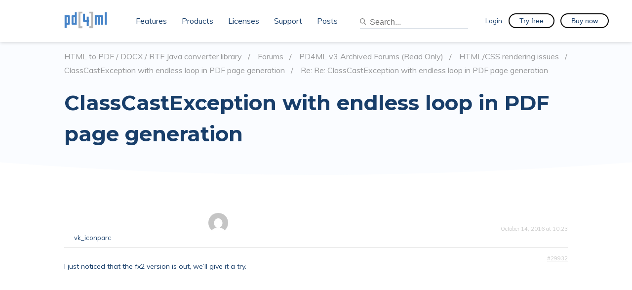

--- FILE ---
content_type: text/html; charset=UTF-8
request_url: https://pd4ml.com/forums/reply/re-classcastexception-with-endless-loop-in-pdf-page-generation-4/
body_size: 13924
content:
<!doctype html>
<html lang="en-US" prefix="og: https://ogp.me/ns#">
<head>
	<meta charset="UTF-8">
	<meta name="viewport" content="width=device-width, initial-scale=1">
	<link rel="profile" href="https://gmpg.org/xfn/11">
  <link rel="stylesheet" type="text/css" href="//fonts.googleapis.com/css?family=Muli:100,200,300,400,500,600,700" />
  <link href="https://fonts.googleapis.com/css?family=Montserrat:100,200,300,400,500,600,700" rel="stylesheet">

  <script type="text/javascript">
    var path = 'https://pd4ml.com/wp-content/themes/pd480ml'  </script>

  <script src="/js/constructor.min.js"></script>

		<style>img:is([sizes="auto" i], [sizes^="auto," i]) { contain-intrinsic-size: 3000px 1500px }</style>
	
            <script data-no-defer="1" data-ezscrex="false" data-cfasync="false" data-pagespeed-no-defer data-cookieconsent="ignore">
                var ctPublicFunctions = {"_ajax_nonce":"922370e0b6","_rest_nonce":"9d8d2bf8ab","_ajax_url":"\/wp-admin\/admin-ajax.php","_rest_url":"https:\/\/pd4ml.com\/wp-json\/","data__cookies_type":"native","data__ajax_type":"rest","data__bot_detector_enabled":0,"data__frontend_data_log_enabled":1,"cookiePrefix":"","wprocket_detected":false,"host_url":"pd4ml.com","text__ee_click_to_select":"Click to select the whole data","text__ee_original_email":"The complete one is","text__ee_got_it":"Got it","text__ee_blocked":"Blocked","text__ee_cannot_connect":"Cannot connect","text__ee_cannot_decode":"Can not decode email. Unknown reason","text__ee_email_decoder":"CleanTalk email decoder","text__ee_wait_for_decoding":"The magic is on the way!","text__ee_decoding_process":"Please wait a few seconds while we decode the contact data."}
            </script>
        
            <script data-no-defer="1" data-ezscrex="false" data-cfasync="false" data-pagespeed-no-defer data-cookieconsent="ignore">
                var ctPublic = {"_ajax_nonce":"922370e0b6","settings__forms__check_internal":"0","settings__forms__check_external":"0","settings__forms__force_protection":0,"settings__forms__search_test":"1","settings__data__bot_detector_enabled":0,"settings__sfw__anti_crawler":0,"blog_home":"https:\/\/pd4ml.com\/","pixel__setting":"3","pixel__enabled":false,"pixel__url":"https:\/\/moderate2-v4.cleantalk.org\/pixel\/a05c60356da80f4a6fea41d7212ada71.gif","data__email_check_before_post":"0","data__email_check_exist_post":0,"data__cookies_type":"native","data__key_is_ok":true,"data__visible_fields_required":true,"wl_brandname":"Anti-Spam by CleanTalk","wl_brandname_short":"CleanTalk","ct_checkjs_key":"8ad1220ea5ae72c2161b6841e39cd4ebbed27976c3543a9ed44d4f2e9760fc96","emailEncoderPassKey":"fc6ee08d9b82b36fe62702c66f3d02e1","bot_detector_forms_excluded":"W10=","advancedCacheExists":false,"varnishCacheExists":false,"wc_ajax_add_to_cart":false,"theRealPerson":{"phrases":{"trpHeading":"The Real Person Badge!","trpContent1":"The commenter acts as a real person and verified as not a bot.","trpContent2":"Passed all tests against spam bots. Anti-Spam by CleanTalk.","trpContentLearnMore":"Learn more"},"trpContentLink":"https:\/\/cleantalk.org\/the-real-person?utm_id=&amp;utm_term=&amp;utm_source=admin_side&amp;utm_medium=trp_badge&amp;utm_content=trp_badge_link_click&amp;utm_campaign=apbct_links","imgPersonUrl":"https:\/\/pd4ml.com\/wp-content\/plugins\/cleantalk-spam-protect\/css\/images\/real_user.svg","imgShieldUrl":"https:\/\/pd4ml.com\/wp-content\/plugins\/cleantalk-spam-protect\/css\/images\/shield.svg"}}
            </script>
        
<!-- Search Engine Optimization by Rank Math - https://rankmath.com/ -->
<title>Re: Re: ClassCastException with endless loop in PDF page generation - PD4ML</title>
<meta name="description" content="I just noticed that the fx2 version is out, we&#039;ll give it a try."/>
<meta name="robots" content="index, follow, max-snippet:-1, max-video-preview:-1, max-image-preview:large"/>
<link rel="canonical" href="https://pd4ml.com/forums/reply/re-classcastexception-with-endless-loop-in-pdf-page-generation-4/" />
<meta property="og:locale" content="en_US" />
<meta property="og:type" content="article" />
<meta property="og:title" content="Re: Re: ClassCastException with endless loop in PDF page generation - PD4ML" />
<meta property="og:description" content="I just noticed that the fx2 version is out, we&#039;ll give it a try." />
<meta property="og:url" content="https://pd4ml.com/forums/reply/re-classcastexception-with-endless-loop-in-pdf-page-generation-4/" />
<meta property="og:site_name" content="PD4ML" />
<meta property="og:updated_time" content="2019-07-03T19:55:11+01:00" />
<meta property="article:published_time" content="-0001-11-30T00:00:00+01:00" />
<meta property="article:modified_time" content="2019-07-03T19:55:11+01:00" />
<meta name="twitter:card" content="summary_large_image" />
<meta name="twitter:title" content="Re: Re: ClassCastException with endless loop in PDF page generation - PD4ML" />
<meta name="twitter:description" content="I just noticed that the fx2 version is out, we&#039;ll give it a try." />
<script type="application/ld+json" class="rank-math-schema">{"@context":"https://schema.org","@graph":[{"@type":"Organization","@id":"https://pd4ml.com/#organization","name":"PD4ML","url":"https://pd4ml.com","logo":{"@type":"ImageObject","@id":"https://pd4ml.com/#logo","url":"https://pd4ml.com/wp-content/uploads/2021/03/favicon.png","contentUrl":"https://pd4ml.com/wp-content/uploads/2021/03/favicon.png","caption":"PD4ML","inLanguage":"en-US","width":"235","height":"235"}},{"@type":"WebSite","@id":"https://pd4ml.com/#website","url":"https://pd4ml.com","name":"PD4ML","publisher":{"@id":"https://pd4ml.com/#organization"},"inLanguage":"en-US"},{"@type":"ImageObject","@id":"https://secure.gravatar.com/avatar/7d838b63deb8db3a4958f6ca50293390140e5f5f3e235651aba8befa3772ecf8?s=80&#038;d=mm&#038;r=g","url":"https://secure.gravatar.com/avatar/7d838b63deb8db3a4958f6ca50293390140e5f5f3e235651aba8befa3772ecf8?s=80&#038;d=mm&#038;r=g","width":"200","height":"200","inLanguage":"en-US"},{"@type":"WebPage","@id":"https://pd4ml.com/forums/reply/re-classcastexception-with-endless-loop-in-pdf-page-generation-4/#webpage","url":"https://pd4ml.com/forums/reply/re-classcastexception-with-endless-loop-in-pdf-page-generation-4/","name":"Re: Re: ClassCastException with endless loop in PDF page generation - PD4ML","datePublished":"-0001-11-30T00:00:00+01:00","dateModified":"2019-07-03T19:55:11+01:00","isPartOf":{"@id":"https://pd4ml.com/#website"},"primaryImageOfPage":{"@id":"https://secure.gravatar.com/avatar/7d838b63deb8db3a4958f6ca50293390140e5f5f3e235651aba8befa3772ecf8?s=80&#038;d=mm&#038;r=g"},"inLanguage":"en-US"},{"@type":"Person","@id":"https://pd4ml.com/author/vk_iconparc/","name":"vk_iconparc","url":"https://pd4ml.com/author/vk_iconparc/","image":{"@type":"ImageObject","@id":"https://secure.gravatar.com/avatar/7d838b63deb8db3a4958f6ca50293390140e5f5f3e235651aba8befa3772ecf8?s=96&amp;d=mm&amp;r=g","url":"https://secure.gravatar.com/avatar/7d838b63deb8db3a4958f6ca50293390140e5f5f3e235651aba8befa3772ecf8?s=96&amp;d=mm&amp;r=g","caption":"vk_iconparc","inLanguage":"en-US"},"worksFor":{"@id":"https://pd4ml.com/#organization"}},{"@type":"BlogPosting","headline":"Re: Re: ClassCastException with endless loop in PDF page generation - PD4ML","datePublished":"-0001-11-30T00:00:00+01:00","dateModified":"2019-07-03T19:55:11+01:00","author":{"@id":"https://pd4ml.com/author/vk_iconparc/","name":"vk_iconparc"},"publisher":{"@id":"https://pd4ml.com/#organization"},"description":"I just noticed that the fx2 version is out, we&#039;ll give it a try.","name":"Re: Re: ClassCastException with endless loop in PDF page generation - PD4ML","@id":"https://pd4ml.com/forums/reply/re-classcastexception-with-endless-loop-in-pdf-page-generation-4/#richSnippet","isPartOf":{"@id":"https://pd4ml.com/forums/reply/re-classcastexception-with-endless-loop-in-pdf-page-generation-4/#webpage"},"image":{"@id":"https://secure.gravatar.com/avatar/7d838b63deb8db3a4958f6ca50293390140e5f5f3e235651aba8befa3772ecf8?s=80&#038;d=mm&#038;r=g"},"inLanguage":"en-US","mainEntityOfPage":{"@id":"https://pd4ml.com/forums/reply/re-classcastexception-with-endless-loop-in-pdf-page-generation-4/#webpage"}}]}</script>
<!-- /Rank Math WordPress SEO plugin -->

<link rel='dns-prefetch' href='//www.googletagmanager.com' />
<link rel='dns-prefetch' href='//use.fontawesome.com' />
<link rel='dns-prefetch' href='//fonts.googleapis.com' />
<link rel="alternate" type="application/rss+xml" title="PD4ML &raquo; Feed" href="https://pd4ml.com/feed/" />
<link rel="alternate" type="application/rss+xml" title="PD4ML &raquo; Comments Feed" href="https://pd4ml.com/comments/feed/" />
<meta name="Distribution" content="global" />
<meta name="language" content="English" />
<meta name="rating" content="General" />
<meta name="Robots" content="index, all" />
<meta name="Robots" content="index, follow" />
<meta name="revisit-after" content="1 days" />
<link rel="author" href="https://pd4ml.com" title="PD4ML" />
<meta http-equiv="ImageToolbar" content="No" />
<meta name="MSSmartTagsPreventParsing" content="True" />
<meta name="DC.Title" content="Re: Re: ClassCastException with endless loop in PDF page generation" />
<meta name="DC.Publisher" content="PD4ML" />
<meta name="DC.Language" scheme="UTF-8" content="en-US" />
<meta name="DC.Creator" content="PD4ML" />
<meta name="DC.Description" content="HTML to PDF / DOCX / RTF Java converter library &rsaquo; Forums &rsaquo; PD4ML v3 Archived Forums (Read Only) &rsaquo; HTML/CSS rendering issues ..." />
<meta name="DC.Type" scheme="DCMIType" content="Text" />
<meta name="DC.Format" scheme="IMT" content="text/html" />
<meta name="DC.Format.MIME" content="text/html" />
<meta name="DC.Format.SysReq" content="Internet browser" />
<meta name="DC.Source" content="https://pd4ml.com/">
<meta name="DC.Coverage" content="World">
<meta name="DC.Identifier" content="https://pd4ml.com/forums/reply/re-classcastexception-with-endless-loop-in-pdf-page-generation-4/" />
<meta name="DC.Date" content="" />
<meta name="DC.Subject.Keyword" content="converter, pdf, html, css, rtf, svg, java, jsp, jar, pdf/a, pdf/ua, 508" /> 
<script type="text/javascript">
/* <![CDATA[ */
window._wpemojiSettings = {"baseUrl":"https:\/\/s.w.org\/images\/core\/emoji\/16.0.1\/72x72\/","ext":".png","svgUrl":"https:\/\/s.w.org\/images\/core\/emoji\/16.0.1\/svg\/","svgExt":".svg","source":{"concatemoji":"https:\/\/pd4ml.com\/wp-includes\/js\/wp-emoji-release.min.js?ver=6.8.3"}};
/*! This file is auto-generated */
!function(s,n){var o,i,e;function c(e){try{var t={supportTests:e,timestamp:(new Date).valueOf()};sessionStorage.setItem(o,JSON.stringify(t))}catch(e){}}function p(e,t,n){e.clearRect(0,0,e.canvas.width,e.canvas.height),e.fillText(t,0,0);var t=new Uint32Array(e.getImageData(0,0,e.canvas.width,e.canvas.height).data),a=(e.clearRect(0,0,e.canvas.width,e.canvas.height),e.fillText(n,0,0),new Uint32Array(e.getImageData(0,0,e.canvas.width,e.canvas.height).data));return t.every(function(e,t){return e===a[t]})}function u(e,t){e.clearRect(0,0,e.canvas.width,e.canvas.height),e.fillText(t,0,0);for(var n=e.getImageData(16,16,1,1),a=0;a<n.data.length;a++)if(0!==n.data[a])return!1;return!0}function f(e,t,n,a){switch(t){case"flag":return n(e,"\ud83c\udff3\ufe0f\u200d\u26a7\ufe0f","\ud83c\udff3\ufe0f\u200b\u26a7\ufe0f")?!1:!n(e,"\ud83c\udde8\ud83c\uddf6","\ud83c\udde8\u200b\ud83c\uddf6")&&!n(e,"\ud83c\udff4\udb40\udc67\udb40\udc62\udb40\udc65\udb40\udc6e\udb40\udc67\udb40\udc7f","\ud83c\udff4\u200b\udb40\udc67\u200b\udb40\udc62\u200b\udb40\udc65\u200b\udb40\udc6e\u200b\udb40\udc67\u200b\udb40\udc7f");case"emoji":return!a(e,"\ud83e\udedf")}return!1}function g(e,t,n,a){var r="undefined"!=typeof WorkerGlobalScope&&self instanceof WorkerGlobalScope?new OffscreenCanvas(300,150):s.createElement("canvas"),o=r.getContext("2d",{willReadFrequently:!0}),i=(o.textBaseline="top",o.font="600 32px Arial",{});return e.forEach(function(e){i[e]=t(o,e,n,a)}),i}function t(e){var t=s.createElement("script");t.src=e,t.defer=!0,s.head.appendChild(t)}"undefined"!=typeof Promise&&(o="wpEmojiSettingsSupports",i=["flag","emoji"],n.supports={everything:!0,everythingExceptFlag:!0},e=new Promise(function(e){s.addEventListener("DOMContentLoaded",e,{once:!0})}),new Promise(function(t){var n=function(){try{var e=JSON.parse(sessionStorage.getItem(o));if("object"==typeof e&&"number"==typeof e.timestamp&&(new Date).valueOf()<e.timestamp+604800&&"object"==typeof e.supportTests)return e.supportTests}catch(e){}return null}();if(!n){if("undefined"!=typeof Worker&&"undefined"!=typeof OffscreenCanvas&&"undefined"!=typeof URL&&URL.createObjectURL&&"undefined"!=typeof Blob)try{var e="postMessage("+g.toString()+"("+[JSON.stringify(i),f.toString(),p.toString(),u.toString()].join(",")+"));",a=new Blob([e],{type:"text/javascript"}),r=new Worker(URL.createObjectURL(a),{name:"wpTestEmojiSupports"});return void(r.onmessage=function(e){c(n=e.data),r.terminate(),t(n)})}catch(e){}c(n=g(i,f,p,u))}t(n)}).then(function(e){for(var t in e)n.supports[t]=e[t],n.supports.everything=n.supports.everything&&n.supports[t],"flag"!==t&&(n.supports.everythingExceptFlag=n.supports.everythingExceptFlag&&n.supports[t]);n.supports.everythingExceptFlag=n.supports.everythingExceptFlag&&!n.supports.flag,n.DOMReady=!1,n.readyCallback=function(){n.DOMReady=!0}}).then(function(){return e}).then(function(){var e;n.supports.everything||(n.readyCallback(),(e=n.source||{}).concatemoji?t(e.concatemoji):e.wpemoji&&e.twemoji&&(t(e.twemoji),t(e.wpemoji)))}))}((window,document),window._wpemojiSettings);
/* ]]> */
</script>
<style id='wp-emoji-styles-inline-css' type='text/css'>

	img.wp-smiley, img.emoji {
		display: inline !important;
		border: none !important;
		box-shadow: none !important;
		height: 1em !important;
		width: 1em !important;
		margin: 0 0.07em !important;
		vertical-align: -0.1em !important;
		background: none !important;
		padding: 0 !important;
	}
</style>
<link rel='stylesheet' id='wp-block-library-css' href='https://pd4ml.com/wp-includes/css/dist/block-library/style.min.css?ver=6.8.3' type='text/css' media='all' />
<style id='classic-theme-styles-inline-css' type='text/css'>
/*! This file is auto-generated */
.wp-block-button__link{color:#fff;background-color:#32373c;border-radius:9999px;box-shadow:none;text-decoration:none;padding:calc(.667em + 2px) calc(1.333em + 2px);font-size:1.125em}.wp-block-file__button{background:#32373c;color:#fff;text-decoration:none}
</style>
<style id='font-awesome-svg-styles-default-inline-css' type='text/css'>
.svg-inline--fa {
  display: inline-block;
  height: 1em;
  overflow: visible;
  vertical-align: -.125em;
}
</style>
<link rel='stylesheet' id='font-awesome-svg-styles-css' href='https://pd4ml.com/wp-content/uploads/font-awesome/v6.2.0/css/svg-with-js.css' type='text/css' media='all' />
<style id='font-awesome-svg-styles-inline-css' type='text/css'>
   .wp-block-font-awesome-icon svg::before,
   .wp-rich-text-font-awesome-icon svg::before {content: unset;}
</style>
<style id='global-styles-inline-css' type='text/css'>
:root{--wp--preset--aspect-ratio--square: 1;--wp--preset--aspect-ratio--4-3: 4/3;--wp--preset--aspect-ratio--3-4: 3/4;--wp--preset--aspect-ratio--3-2: 3/2;--wp--preset--aspect-ratio--2-3: 2/3;--wp--preset--aspect-ratio--16-9: 16/9;--wp--preset--aspect-ratio--9-16: 9/16;--wp--preset--color--black: #000000;--wp--preset--color--cyan-bluish-gray: #abb8c3;--wp--preset--color--white: #ffffff;--wp--preset--color--pale-pink: #f78da7;--wp--preset--color--vivid-red: #cf2e2e;--wp--preset--color--luminous-vivid-orange: #ff6900;--wp--preset--color--luminous-vivid-amber: #fcb900;--wp--preset--color--light-green-cyan: #7bdcb5;--wp--preset--color--vivid-green-cyan: #00d084;--wp--preset--color--pale-cyan-blue: #8ed1fc;--wp--preset--color--vivid-cyan-blue: #0693e3;--wp--preset--color--vivid-purple: #9b51e0;--wp--preset--gradient--vivid-cyan-blue-to-vivid-purple: linear-gradient(135deg,rgba(6,147,227,1) 0%,rgb(155,81,224) 100%);--wp--preset--gradient--light-green-cyan-to-vivid-green-cyan: linear-gradient(135deg,rgb(122,220,180) 0%,rgb(0,208,130) 100%);--wp--preset--gradient--luminous-vivid-amber-to-luminous-vivid-orange: linear-gradient(135deg,rgba(252,185,0,1) 0%,rgba(255,105,0,1) 100%);--wp--preset--gradient--luminous-vivid-orange-to-vivid-red: linear-gradient(135deg,rgba(255,105,0,1) 0%,rgb(207,46,46) 100%);--wp--preset--gradient--very-light-gray-to-cyan-bluish-gray: linear-gradient(135deg,rgb(238,238,238) 0%,rgb(169,184,195) 100%);--wp--preset--gradient--cool-to-warm-spectrum: linear-gradient(135deg,rgb(74,234,220) 0%,rgb(151,120,209) 20%,rgb(207,42,186) 40%,rgb(238,44,130) 60%,rgb(251,105,98) 80%,rgb(254,248,76) 100%);--wp--preset--gradient--blush-light-purple: linear-gradient(135deg,rgb(255,206,236) 0%,rgb(152,150,240) 100%);--wp--preset--gradient--blush-bordeaux: linear-gradient(135deg,rgb(254,205,165) 0%,rgb(254,45,45) 50%,rgb(107,0,62) 100%);--wp--preset--gradient--luminous-dusk: linear-gradient(135deg,rgb(255,203,112) 0%,rgb(199,81,192) 50%,rgb(65,88,208) 100%);--wp--preset--gradient--pale-ocean: linear-gradient(135deg,rgb(255,245,203) 0%,rgb(182,227,212) 50%,rgb(51,167,181) 100%);--wp--preset--gradient--electric-grass: linear-gradient(135deg,rgb(202,248,128) 0%,rgb(113,206,126) 100%);--wp--preset--gradient--midnight: linear-gradient(135deg,rgb(2,3,129) 0%,rgb(40,116,252) 100%);--wp--preset--font-size--small: 13px;--wp--preset--font-size--medium: 20px;--wp--preset--font-size--large: 36px;--wp--preset--font-size--x-large: 42px;--wp--preset--spacing--20: 0.44rem;--wp--preset--spacing--30: 0.67rem;--wp--preset--spacing--40: 1rem;--wp--preset--spacing--50: 1.5rem;--wp--preset--spacing--60: 2.25rem;--wp--preset--spacing--70: 3.38rem;--wp--preset--spacing--80: 5.06rem;--wp--preset--shadow--natural: 6px 6px 9px rgba(0, 0, 0, 0.2);--wp--preset--shadow--deep: 12px 12px 50px rgba(0, 0, 0, 0.4);--wp--preset--shadow--sharp: 6px 6px 0px rgba(0, 0, 0, 0.2);--wp--preset--shadow--outlined: 6px 6px 0px -3px rgba(255, 255, 255, 1), 6px 6px rgba(0, 0, 0, 1);--wp--preset--shadow--crisp: 6px 6px 0px rgba(0, 0, 0, 1);}:where(.is-layout-flex){gap: 0.5em;}:where(.is-layout-grid){gap: 0.5em;}body .is-layout-flex{display: flex;}.is-layout-flex{flex-wrap: wrap;align-items: center;}.is-layout-flex > :is(*, div){margin: 0;}body .is-layout-grid{display: grid;}.is-layout-grid > :is(*, div){margin: 0;}:where(.wp-block-columns.is-layout-flex){gap: 2em;}:where(.wp-block-columns.is-layout-grid){gap: 2em;}:where(.wp-block-post-template.is-layout-flex){gap: 1.25em;}:where(.wp-block-post-template.is-layout-grid){gap: 1.25em;}.has-black-color{color: var(--wp--preset--color--black) !important;}.has-cyan-bluish-gray-color{color: var(--wp--preset--color--cyan-bluish-gray) !important;}.has-white-color{color: var(--wp--preset--color--white) !important;}.has-pale-pink-color{color: var(--wp--preset--color--pale-pink) !important;}.has-vivid-red-color{color: var(--wp--preset--color--vivid-red) !important;}.has-luminous-vivid-orange-color{color: var(--wp--preset--color--luminous-vivid-orange) !important;}.has-luminous-vivid-amber-color{color: var(--wp--preset--color--luminous-vivid-amber) !important;}.has-light-green-cyan-color{color: var(--wp--preset--color--light-green-cyan) !important;}.has-vivid-green-cyan-color{color: var(--wp--preset--color--vivid-green-cyan) !important;}.has-pale-cyan-blue-color{color: var(--wp--preset--color--pale-cyan-blue) !important;}.has-vivid-cyan-blue-color{color: var(--wp--preset--color--vivid-cyan-blue) !important;}.has-vivid-purple-color{color: var(--wp--preset--color--vivid-purple) !important;}.has-black-background-color{background-color: var(--wp--preset--color--black) !important;}.has-cyan-bluish-gray-background-color{background-color: var(--wp--preset--color--cyan-bluish-gray) !important;}.has-white-background-color{background-color: var(--wp--preset--color--white) !important;}.has-pale-pink-background-color{background-color: var(--wp--preset--color--pale-pink) !important;}.has-vivid-red-background-color{background-color: var(--wp--preset--color--vivid-red) !important;}.has-luminous-vivid-orange-background-color{background-color: var(--wp--preset--color--luminous-vivid-orange) !important;}.has-luminous-vivid-amber-background-color{background-color: var(--wp--preset--color--luminous-vivid-amber) !important;}.has-light-green-cyan-background-color{background-color: var(--wp--preset--color--light-green-cyan) !important;}.has-vivid-green-cyan-background-color{background-color: var(--wp--preset--color--vivid-green-cyan) !important;}.has-pale-cyan-blue-background-color{background-color: var(--wp--preset--color--pale-cyan-blue) !important;}.has-vivid-cyan-blue-background-color{background-color: var(--wp--preset--color--vivid-cyan-blue) !important;}.has-vivid-purple-background-color{background-color: var(--wp--preset--color--vivid-purple) !important;}.has-black-border-color{border-color: var(--wp--preset--color--black) !important;}.has-cyan-bluish-gray-border-color{border-color: var(--wp--preset--color--cyan-bluish-gray) !important;}.has-white-border-color{border-color: var(--wp--preset--color--white) !important;}.has-pale-pink-border-color{border-color: var(--wp--preset--color--pale-pink) !important;}.has-vivid-red-border-color{border-color: var(--wp--preset--color--vivid-red) !important;}.has-luminous-vivid-orange-border-color{border-color: var(--wp--preset--color--luminous-vivid-orange) !important;}.has-luminous-vivid-amber-border-color{border-color: var(--wp--preset--color--luminous-vivid-amber) !important;}.has-light-green-cyan-border-color{border-color: var(--wp--preset--color--light-green-cyan) !important;}.has-vivid-green-cyan-border-color{border-color: var(--wp--preset--color--vivid-green-cyan) !important;}.has-pale-cyan-blue-border-color{border-color: var(--wp--preset--color--pale-cyan-blue) !important;}.has-vivid-cyan-blue-border-color{border-color: var(--wp--preset--color--vivid-cyan-blue) !important;}.has-vivid-purple-border-color{border-color: var(--wp--preset--color--vivid-purple) !important;}.has-vivid-cyan-blue-to-vivid-purple-gradient-background{background: var(--wp--preset--gradient--vivid-cyan-blue-to-vivid-purple) !important;}.has-light-green-cyan-to-vivid-green-cyan-gradient-background{background: var(--wp--preset--gradient--light-green-cyan-to-vivid-green-cyan) !important;}.has-luminous-vivid-amber-to-luminous-vivid-orange-gradient-background{background: var(--wp--preset--gradient--luminous-vivid-amber-to-luminous-vivid-orange) !important;}.has-luminous-vivid-orange-to-vivid-red-gradient-background{background: var(--wp--preset--gradient--luminous-vivid-orange-to-vivid-red) !important;}.has-very-light-gray-to-cyan-bluish-gray-gradient-background{background: var(--wp--preset--gradient--very-light-gray-to-cyan-bluish-gray) !important;}.has-cool-to-warm-spectrum-gradient-background{background: var(--wp--preset--gradient--cool-to-warm-spectrum) !important;}.has-blush-light-purple-gradient-background{background: var(--wp--preset--gradient--blush-light-purple) !important;}.has-blush-bordeaux-gradient-background{background: var(--wp--preset--gradient--blush-bordeaux) !important;}.has-luminous-dusk-gradient-background{background: var(--wp--preset--gradient--luminous-dusk) !important;}.has-pale-ocean-gradient-background{background: var(--wp--preset--gradient--pale-ocean) !important;}.has-electric-grass-gradient-background{background: var(--wp--preset--gradient--electric-grass) !important;}.has-midnight-gradient-background{background: var(--wp--preset--gradient--midnight) !important;}.has-small-font-size{font-size: var(--wp--preset--font-size--small) !important;}.has-medium-font-size{font-size: var(--wp--preset--font-size--medium) !important;}.has-large-font-size{font-size: var(--wp--preset--font-size--large) !important;}.has-x-large-font-size{font-size: var(--wp--preset--font-size--x-large) !important;}
:where(.wp-block-post-template.is-layout-flex){gap: 1.25em;}:where(.wp-block-post-template.is-layout-grid){gap: 1.25em;}
:where(.wp-block-columns.is-layout-flex){gap: 2em;}:where(.wp-block-columns.is-layout-grid){gap: 2em;}
:root :where(.wp-block-pullquote){font-size: 1.5em;line-height: 1.6;}
</style>
<link rel='stylesheet' id='bbp-default-css' href='https://pd4ml.com/wp-content/plugins/bbpress/templates/default/css/bbpress.min.css?ver=2.6.14' type='text/css' media='all' />
<link rel='stylesheet' id='cleantalk-public-css-css' href='https://pd4ml.com/wp-content/plugins/cleantalk-spam-protect/css/cleantalk-public.min.css?ver=6.67_1762879437' type='text/css' media='all' />
<link rel='stylesheet' id='cleantalk-email-decoder-css-css' href='https://pd4ml.com/wp-content/plugins/cleantalk-spam-protect/css/cleantalk-email-decoder.min.css?ver=6.67_1762879437' type='text/css' media='all' />
<link rel='stylesheet' id='cleantalk-trp-css-css' href='https://pd4ml.com/wp-content/plugins/cleantalk-spam-protect/css/cleantalk-trp.min.css?ver=6.67_1762879437' type='text/css' media='all' />
<link rel='stylesheet' id='som_lost_password_style-css' href='https://pd4ml.com/wp-content/plugins/frontend-reset-password/assets/css/password-lost.css?ver=6.8.3' type='text/css' media='all' />
<link rel='stylesheet' id='stripe-handler-ng-style-css' href='https://pd4ml.com/wp-content/plugins/stripe-payments/public/assets/css/public.css?ver=2.0.78' type='text/css' media='all' />
<link rel='stylesheet' id='bsp-css' href='https://pd4ml.com/wp-content/plugins/bbp-style-pack/css/bspstyle.css?ver=1762879447' type='text/css' media='screen' />
<link rel='stylesheet' id='dashicons-css' href='https://pd4ml.com/wp-includes/css/dashicons.min.css?ver=6.8.3' type='text/css' media='all' />
<link rel='stylesheet' id='pd4ml-style-css' href='https://pd4ml.com/wp-content/themes/pd480ml/style.css?ver=6.8.3' type='text/css' media='all' />
<link rel='stylesheet' id='font-awesome-official-css' href='https://use.fontawesome.com/releases/v6.2.0/css/all.css' type='text/css' media='all' integrity="sha384-SOnAn/m2fVJCwnbEYgD4xzrPtvsXdElhOVvR8ND1YjB5nhGNwwf7nBQlhfAwHAZC" crossorigin="anonymous" />
<link rel='stylesheet' id='gdbto-front-css' href='https://pd4ml.com/wp-content/plugins/gd-bbpress-tools/css/front.min.css?ver=3.5.3_b2450_free' type='text/css' media='all' />
<link rel='stylesheet' id='gdatt-attachments-css' href='https://pd4ml.com/wp-content/plugins/gd-bbpress-attachments/css/front.min.css?ver=4.9_b2800_free' type='text/css' media='all' />
<link rel='stylesheet' id='enlighter-local-css' href='https://pd4ml.com/wp-content/plugins/enlighter/resources/EnlighterJS.min.css?ver=3.10.0' type='text/css' media='all' />
<link rel='stylesheet' id='enlighter-webfonts-css' href='//fonts.googleapis.com/css?family=Source+Code+Pro%3Aregular%2C700&#038;ver=3.10.0' type='text/css' media='all' />
<link rel='stylesheet' id='font-awesome-official-v4shim-css' href='https://use.fontawesome.com/releases/v6.2.0/css/v4-shims.css' type='text/css' media='all' integrity="sha384-MAgG0MNwzSXBbmOw4KK9yjMrRaUNSCk3WoZPkzVC1rmhXzerY4gqk/BLNYtdOFCO" crossorigin="anonymous" />
<script type="text/javascript" src="https://pd4ml.com/wp-includes/js/jquery/jquery.min.js?ver=3.7.1" id="jquery-core-js"></script>
<script type="text/javascript" src="https://pd4ml.com/wp-includes/js/jquery/jquery-migrate.min.js?ver=3.4.1" id="jquery-migrate-js"></script>
<script type="text/javascript" src="https://pd4ml.com/wp-content/plugins/cleantalk-spam-protect/js/apbct-public-bundle_gathering.min.js?ver=6.67_1762879437" id="apbct-public-bundle_gathering.min-js-js"></script>

<!-- Google tag (gtag.js) snippet added by Site Kit -->
<!-- Google Analytics snippet added by Site Kit -->
<script type="text/javascript" src="https://www.googletagmanager.com/gtag/js?id=GT-K8KH7CS" id="google_gtagjs-js" async></script>
<script type="text/javascript" id="google_gtagjs-js-after">
/* <![CDATA[ */
window.dataLayer = window.dataLayer || [];function gtag(){dataLayer.push(arguments);}
gtag("set","linker",{"domains":["pd4ml.com"]});
gtag("js", new Date());
gtag("set", "developer_id.dZTNiMT", true);
gtag("config", "GT-K8KH7CS");
/* ]]> */
</script>
<script type="text/javascript" src="https://pd4ml.com/wp-content/plugins/bbp-style-pack/js/bspreply.js?ver=6.4.2" id="bsp-replyjs-js"></script>
<link rel="https://api.w.org/" href="https://pd4ml.com/wp-json/" /><link rel="alternate" title="oEmbed (JSON)" type="application/json+oembed" href="https://pd4ml.com/wp-json/oembed/1.0/embed?url=https%3A%2F%2Fpd4ml.com%2Fforums%2Freply%2Fre-classcastexception-with-endless-loop-in-pdf-page-generation-4%2F" />
<link rel="alternate" title="oEmbed (XML)" type="text/xml+oembed" href="https://pd4ml.com/wp-json/oembed/1.0/embed?url=https%3A%2F%2Fpd4ml.com%2Fforums%2Freply%2Fre-classcastexception-with-endless-loop-in-pdf-page-generation-4%2F&#038;format=xml" />
<meta name="generator" content="Site Kit by Google 1.165.0" /><!-- Matomo --><script>
(function () {
function initTracking() {
var _paq = window._paq = window._paq || [];
_paq.push(['enableCrossDomainLinking']);
_paq.push(["setCookieDomain", "*.pd4ml.com"]);
_paq.push(["setDomains", ["*.pd4ml.com"]]);
_paq.push(['trackVisibleContentImpressions']);_paq.push(['trackPageView']);_paq.push(['enableLinkTracking']);_paq.push(['alwaysUseSendBeacon']);_paq.push(['setTrackerUrl', "\/\/pd4ml.com\/wp-content\/plugins\/matomo\/app\/matomo.php"]);_paq.push(['setSiteId', '1']);var d=document, g=d.createElement('script'), s=d.getElementsByTagName('script')[0];
g.type='text/javascript'; g.async=true; g.src="\/\/pd4ml.com\/wp-content\/uploads\/matomo\/matomo.js"; s.parentNode.insertBefore(g,s);
}
if (document.prerendering) {
	document.addEventListener('prerenderingchange', initTracking, {once: true});
} else {
	initTracking();
}
})();
</script>
<!-- End Matomo Code -->
 <!-- OneAll.com / Social Login for WordPress / v5.10.0 -->
<script data-cfasync="false" type="text/javascript">
 (function() {
  var oa = document.createElement('script'); oa.type = 'text/javascript';
  oa.async = true; oa.src = 'https://pd4ml.api.oneall.com/socialize/library.js';
  var s = document.getElementsByTagName('script')[0]; s.parentNode.insertBefore(oa, s);
 })();
</script>
<style>.oneall_social_login + p.comment-notes{margin-top: 10px !important;}#login #loginform .oneall_social_login{background-color: rgba(0, 0, 0, 0.04);padding: 10px 10px 0 10px;margin-bottom: 10px;border: 1px solid rgba(0, 0, 0, 0.06);border-radius: 4px;}</style><style type="text/css">.recentcomments a{display:inline !important;padding:0 !important;margin:0 !important;}</style><style type="text/css">.cryptex,  .cryptex .divider{display: inline-block;padding: 0px 1px 0px 1px;margin: 0px;background-color: transparent;cursor: auto;font-size: 12px;font-family: inherit;font-weight: normal;font-style: normal;text-align: left;text-transform: none;color: #000000;}.cryptex[rel],  .cryptex[rel] span.divider {cursor: pointer;}.cryptex img,  .CryptexImg{margin: 0px;padding: 0px;border: solid 0px #ffffff;background-color: transparent;box-shadow: none;display: inline;vertical-align: middle;float: none;clear: none;}.CryptexImg{display: inline-block;background-size: contain;background-repeat: no-repeat;background-position: 0px 0px;}</style><link rel="icon" href="https://pd4ml.com/wp-content/uploads/2021/03/favicon.png" sizes="32x32" />
<link rel="icon" href="https://pd4ml.com/wp-content/uploads/2021/03/favicon.png" sizes="192x192" />
<link rel="apple-touch-icon" href="https://pd4ml.com/wp-content/uploads/2021/03/favicon.png" />
<meta name="msapplication-TileImage" content="https://pd4ml.com/wp-content/uploads/2021/03/favicon.png" />

</head>

<body class="desktop reply bbpress bbp-no-js wp-singular reply-template-default single single-reply postid-29932 wp-custom-logo wp-theme-pd480ml">
      <script>detectUserAgent();</script>
<div id="page" class="site">
	<a class="skip-link screen-reader-text" href="#content">Skip to content</a>

    <header class="header js-header">
      <div class="container-fluid">
        <div class="header-content">
          <div class="header-left-content"><a class="header-logo" href="/" title="pd4ml"><span><img src="/wp-content/uploads/2019/06/logo2.png" style="Xwidth: 125px; height: 35px;"></span></a></div>
          <!-- .header-left-content end-->
          <div class="header-right-content">
            <div class="header-menu-wrapper js-header-menu-wrapper">
              <div class="header-menu-content">

                  <nav class="header-nav">
                    <ul class="header-menu-list"><li id="nav-menu-item-33603" class="main-menu-item  menu-item-even menu-item-depth-0 menu-item menu-item-type-post_type menu-item-object-page"><a href="https://pd4ml.com/pd4ml-features/" class="menu-link main-menu-link"><span>Features</span></a></li>
<li id="nav-menu-item-33592" class="main-menu-item  menu-item-even menu-item-depth-0 menu-item menu-item-type-post_type menu-item-object-page menu-item-has-children"><a href="https://pd4ml.com/products/" class="menu-link main-menu-link"><span>Products</span></a>
<div class="submenu-wrapper"><ul class="submenu-list menu-odd  menu-depth-1">
	<li id="nav-menu-item-33593" class="sub-menu-item  menu-item-odd menu-item-depth-1 menu-item menu-item-type-post_type menu-item-object-page"><a href="https://pd4ml.com/products/" class="menu-link sub-menu-link"><span>Products Comparison Chart</span></a></li>
	<li id="nav-menu-item-33594" class="sub-menu-item  menu-item-odd menu-item-depth-1 menu-item menu-item-type-post_type menu-item-object-page"><a href="https://pd4ml.com/downloads/" class="menu-link sub-menu-link"><span>Download PD4ML</span></a></li>
</ul>
</div></li>
<li id="nav-menu-item-33595" class="main-menu-item  menu-item-even menu-item-depth-0 menu-item menu-item-type-post_type menu-item-object-page menu-item-has-children"><a href="https://pd4ml.com/purchase-license/" class="menu-link main-menu-link"><span>Licenses</span></a>
<div class="submenu-wrapper"><ul class="submenu-list menu-odd  menu-depth-1">
	<li id="nav-menu-item-33596" class="sub-menu-item  menu-item-odd menu-item-depth-1 menu-item menu-item-type-post_type menu-item-object-page"><a href="https://pd4ml.com/downloads/apply-for-evaluation-license/" class="menu-link sub-menu-link"><span>Apply For Evaluation License</span></a></li>
	<li id="nav-menu-item-33597" class="sub-menu-item  menu-item-odd menu-item-depth-1 menu-item menu-item-type-post_type menu-item-object-page"><a href="https://pd4ml.com/purchase-license/" class="menu-link sub-menu-link"><span>Purchase PD4ML License</span></a></li>
	<li id="nav-menu-item-33598" class="sub-menu-item  menu-item-odd menu-item-depth-1 menu-item menu-item-type-post_type menu-item-object-page"><a href="https://pd4ml.com/view-my-licenses/" class="menu-link sub-menu-link"><span>View My Licenses  <i class='icon-lock'></i></span></a></li>
</ul>
</div></li>
<li id="nav-menu-item-33599" class="main-menu-item  menu-item-even menu-item-depth-0 menu-item menu-item-type-post_type menu-item-object-page menu-item-has-children"><a href="https://pd4ml.com/support-topics/" class="menu-link main-menu-link"><span>Support</span></a>
<div class="submenu-wrapper"><ul class="submenu-list menu-odd  menu-depth-1">
	<li id="nav-menu-item-33600" class="sub-menu-item  menu-item-odd menu-item-depth-1 menu-item menu-item-type-post_type menu-item-object-page"><a href="https://pd4ml.com/support-topics/" class="menu-link sub-menu-link"><span>Support Topics</span></a></li>
	<li id="nav-menu-item-33601" class="sub-menu-item  menu-item-odd menu-item-depth-1 menu-item menu-item-type-post_type menu-item-object-page"><a href="https://pd4ml.com/support-topics/pd4ml-v4-programmers-manual/" class="menu-link sub-menu-link"><span>Programmers Manual</span></a></li>
	<li id="nav-menu-item-33602" class="sub-menu-item  menu-item-odd menu-item-depth-1 menu-item menu-item-type-post_type_archive menu-item-object-forum"><a href="https://pd4ml.com/forums/" class="menu-link sub-menu-link"><span>Support Forums</span></a></li>
	<li id="nav-menu-item-38828" class="sub-menu-item  menu-item-odd menu-item-depth-1 menu-item menu-item-type-post_type menu-item-object-page"><a href="https://pd4ml.com/pd4ml-extended-support-plans/" class="menu-link sub-menu-link"><span>Extended Support Plans</span></a></li>
</ul>
</div></li>
<li id="nav-menu-item-33753" class="main-menu-item  menu-item-even menu-item-depth-0 menu-item menu-item-type-post_type menu-item-object-page"><a href="https://pd4ml.com/posts/" class="menu-link main-menu-link"><span>Posts</span></a></li>
</ul>                  </nav>

              </div>
            </div>
              <div class="button-wrapper search-form" style="Xmargin-right: auto;">
                <div class="search-wrapper" style="white-space: nowrap;">
                  <form role="search" method="get" id="searchform" action="https://pd4ml.com/" >
                  <button class="" type="submit"><span class="text"><img src="/images/search.svg" width="12px"></span></button><input type="text" class="input js-input" name="s" id="s" style="min-width: 100px; display: inline-block;" placeholder="Search..." value="">
                  </form>
                </div>
              </div>


              <div class="button-wrapper login-logout">
                <span class="text" style="font-size: 1.25em;">
                    <a href="https://pd4ml.com/wp-login.php?redirect_to=https%3A%2F%2Fpd4ml.com%2Fforums%2Freply%2Fre-classcastexception-with-endless-loop-in-pdf-page-generation-4%2F">Login</a>
        </span>
              </div>
              <div class="button-wrapper try-buy">
                    <a class="button button-white" href="/downloads/"><span class="text">Try free</span></a><a class="button button-white" href="/purchase-license/"><span class="text">Buy now</span></a>
              </div>

              <div class="button-wrapper menu-button">
                <a class="hamburger-button js-hamburger-button" href="javascript:void(0)" title="menu"><div>
                  <img src="/images/menu.svg">
                </div></a>
          </div>

        </div>
      </div>
    </header>


    <div class="header-compact-menu-wrapper js-header-compact-menu-wrapper">
          <div class="blend">
          </div>

          <div class="header-menu-compact-content">

              <div class="button-wrapper search-form" style="Xmargin-right: auto;">
                <div class="search-wrapper" style="white-space: nowrap; width: 100%;">
                  <form role="search" method="get" id="searchform" action="https://pd4ml.com/" >
                  <button class="" type="submit"><span class="text"><img src="/images/search.svg" width="12px"></span></button><input type="text" class="input js-input" name="s" id="s" style="min-width: 100%; display: inline-block;" placeholder="Search..." value="">
                  </form>
                </div>
              </div>

              <div class="button-wrapper try-buy">
                    <a class="button button-white" href="/downloads/"><span class="text">Try free</span></a><a class="button button-white" href="/purchase-license/"><span class="text">Buy now</span></a>
              </div>

              <nav class="header-nav">
                <ul class="header-menu-list"><li id="nav-menu-item-33603" class="main-menu-item  menu-item-even menu-item-depth-0 menu-item menu-item-type-post_type menu-item-object-page"><a href="https://pd4ml.com/pd4ml-features/" class="menu-link main-menu-link"><span>Features</span></a></li>
<li id="nav-menu-item-33592" class="main-menu-item  menu-item-even menu-item-depth-0 menu-item menu-item-type-post_type menu-item-object-page menu-item-has-children"><a href="https://pd4ml.com/products/" class="menu-link main-menu-link"><span>Products</span></a>
<div class="submenu-wrapper"><ul class="submenu-list menu-odd  menu-depth-1">
	<li id="nav-menu-item-33593" class="sub-menu-item  menu-item-odd menu-item-depth-1 menu-item menu-item-type-post_type menu-item-object-page"><a href="https://pd4ml.com/products/" class="menu-link sub-menu-link"><span>Products Comparison Chart</span></a></li>
	<li id="nav-menu-item-33594" class="sub-menu-item  menu-item-odd menu-item-depth-1 menu-item menu-item-type-post_type menu-item-object-page"><a href="https://pd4ml.com/downloads/" class="menu-link sub-menu-link"><span>Download PD4ML</span></a></li>
</ul>
</div></li>
<li id="nav-menu-item-33595" class="main-menu-item  menu-item-even menu-item-depth-0 menu-item menu-item-type-post_type menu-item-object-page menu-item-has-children"><a href="https://pd4ml.com/purchase-license/" class="menu-link main-menu-link"><span>Licenses</span></a>
<div class="submenu-wrapper"><ul class="submenu-list menu-odd  menu-depth-1">
	<li id="nav-menu-item-33596" class="sub-menu-item  menu-item-odd menu-item-depth-1 menu-item menu-item-type-post_type menu-item-object-page"><a href="https://pd4ml.com/downloads/apply-for-evaluation-license/" class="menu-link sub-menu-link"><span>Apply For Evaluation License</span></a></li>
	<li id="nav-menu-item-33597" class="sub-menu-item  menu-item-odd menu-item-depth-1 menu-item menu-item-type-post_type menu-item-object-page"><a href="https://pd4ml.com/purchase-license/" class="menu-link sub-menu-link"><span>Purchase PD4ML License</span></a></li>
	<li id="nav-menu-item-33598" class="sub-menu-item  menu-item-odd menu-item-depth-1 menu-item menu-item-type-post_type menu-item-object-page"><a href="https://pd4ml.com/view-my-licenses/" class="menu-link sub-menu-link"><span>View My Licenses  <i class='icon-lock'></i></span></a></li>
</ul>
</div></li>
<li id="nav-menu-item-33599" class="main-menu-item  menu-item-even menu-item-depth-0 menu-item menu-item-type-post_type menu-item-object-page menu-item-has-children"><a href="https://pd4ml.com/support-topics/" class="menu-link main-menu-link"><span>Support</span></a>
<div class="submenu-wrapper"><ul class="submenu-list menu-odd  menu-depth-1">
	<li id="nav-menu-item-33600" class="sub-menu-item  menu-item-odd menu-item-depth-1 menu-item menu-item-type-post_type menu-item-object-page"><a href="https://pd4ml.com/support-topics/" class="menu-link sub-menu-link"><span>Support Topics</span></a></li>
	<li id="nav-menu-item-33601" class="sub-menu-item  menu-item-odd menu-item-depth-1 menu-item menu-item-type-post_type menu-item-object-page"><a href="https://pd4ml.com/support-topics/pd4ml-v4-programmers-manual/" class="menu-link sub-menu-link"><span>Programmers Manual</span></a></li>
	<li id="nav-menu-item-33602" class="sub-menu-item  menu-item-odd menu-item-depth-1 menu-item menu-item-type-post_type_archive menu-item-object-forum"><a href="https://pd4ml.com/forums/" class="menu-link sub-menu-link"><span>Support Forums</span></a></li>
	<li id="nav-menu-item-38828" class="sub-menu-item  menu-item-odd menu-item-depth-1 menu-item menu-item-type-post_type menu-item-object-page"><a href="https://pd4ml.com/pd4ml-extended-support-plans/" class="menu-link sub-menu-link"><span>Extended Support Plans</span></a></li>
</ul>
</div></li>
<li id="nav-menu-item-33753" class="main-menu-item  menu-item-even menu-item-depth-0 menu-item menu-item-type-post_type menu-item-object-page"><a href="https://pd4ml.com/posts/" class="menu-link main-menu-link"><span>Posts</span></a></li>
</ul>              </nav>

          <div style="margin-top: 3em;" class="button-wrapper login-logout">
            
            <a class="button button-blue" href="https://pd4ml.com/wp-login.php?redirect_to=https%3A%2F%2Fpd4ml.com%2Fforums%2Freply%2Fre-classcastexception-with-endless-loop-in-pdf-page-generation-4%2F"><span class="text" style="font-size: 1.25em;">Login</span></a>
              </div>

        </div>
    </div>

    <a name="top"></a>
        <!-- .header end-->
  <div class="header-banner" style="">
       <section class="section banner-inner-section js-banner-inner-section">
        <div class="banner-inner-bg">

<div class="container"><div class="banner-inner-content"><ul class="breadcrumbs-list"><li><a href="https://pd4ml.com" class="bbp-breadcrumb-home">HTML to PDF / DOCX / RTF Java converter library</a> </li><li><a href="https://pd4ml.com/forums/" class="bbp-breadcrumb-root">Forums</a> </li><li><a href="https://pd4ml.com/forums/forum/pd4ml-v3-archived-forums/" class="bbp-breadcrumb-forum">PD4ML v3 Archived Forums (Read Only)</a> </li><li><a href="https://pd4ml.com/forums/forum/pd4ml-v3-archived-forums/html-css-rendering-issues/" class="bbp-breadcrumb-forum">HTML/CSS rendering issues</a> </li><li><a href="https://pd4ml.com/forums/topic/classcastexception-with-endless-loop-in-pdf-page-generation/" class="bbp-breadcrumb-topic">ClassCastException with endless loop in PDF page generation</a> </li><li>Re: Re: ClassCastException with endless loop in PDF page generation</li></ul></div></div><div class="container">        <div class="banner-inner-text-wrapper">
            <h1 class="title">ClassCastException with endless loop in PDF page generation</h1>
        </div>


				</div>
		</div>
      </section>
   
  </div>


	<section id="content" class="site-content container">


	<div id="primary" class="content-area">
		<main id="main" class="site-main">

		
<article id="post-29932" class="post-29932 reply type-reply status-publish hentry">

	
	<div class="entry-content">
		
<div id="bbpress-forums" class="bbpress-wrapper">

	<div class="bbp-breadcrumb"><p><a href="https://pd4ml.com" class="bbp-breadcrumb-home">HTML to PDF / DOCX / RTF Java converter library</a> <span class="bbp-breadcrumb-sep">&rsaquo;</span> <a href="https://pd4ml.com/forums/" class="bbp-breadcrumb-root">Forums</a> <span class="bbp-breadcrumb-sep">&rsaquo;</span> <a href="https://pd4ml.com/forums/forum/pd4ml-v3-archived-forums/" class="bbp-breadcrumb-forum">PD4ML v3 Archived Forums (Read Only)</a> <span class="bbp-breadcrumb-sep">&rsaquo;</span> <a href="https://pd4ml.com/forums/forum/pd4ml-v3-archived-forums/html-css-rendering-issues/" class="bbp-breadcrumb-forum">HTML/CSS rendering issues</a> <span class="bbp-breadcrumb-sep">&rsaquo;</span> <a href="https://pd4ml.com/forums/topic/classcastexception-with-endless-loop-in-pdf-page-generation/" class="bbp-breadcrumb-topic">ClassCastException with endless loop in PDF page generation</a> <span class="bbp-breadcrumb-sep">&rsaquo;</span> <span class="bbp-breadcrumb-current">Re: Re: ClassCastException with endless loop in PDF page generation</span></p></div>
	
	
		

<div id="post-29932" class="bbp-reply-header">

	<div class="bbp-reply-author">

		
		<a href="https://pd4ml.com/forums/users/vk_iconparc/" title="View vk_iconparc&#039;s profile" class="bbp-author-link"><span  class="bbp-author-avatar"><img alt='' src='https://secure.gravatar.com/avatar/7d838b63deb8db3a4958f6ca50293390140e5f5f3e235651aba8befa3772ecf8?s=80&#038;d=mm&#038;r=g' srcset='https://secure.gravatar.com/avatar/7d838b63deb8db3a4958f6ca50293390140e5f5f3e235651aba8befa3772ecf8?s=160&#038;d=mm&#038;r=g 2x' class='avatar avatar-80 photo' height='80' width='80' loading='lazy' decoding='async'/></span><span  class="bbp-author-name">vk_iconparc</span></a>
		
		<div class="tc_display"><ul></ul></div>
	</div><!-- .bbp-reply-author -->

	<div class="bbp-meta">


		
		<span class="bbp-reply-post-date">October 14, 2016 at 10:23</span>

	</div><!-- .bbp-meta -->

</div><!-- #post-29932 -->

<span class="bbp-admin-links"></span>

<div class="loop-item--1 user-id-48201 bbp-parent-forum-26158 bbp-parent-topic-27099 bbp-reply-position-5 even topic-author  post-29932 reply type-reply status-publish hentry">


	<div class="bbp-reply-content">

				<a href="https://pd4ml.com/forums/topic/classcastexception-with-endless-loop-in-pdf-page-generation/#post-29932" class="bbp-reply-permalink">#29932</a>

		<p>I just noticed that the fx2 version is out, we&#8217;ll give it a try.</p>


		
	</div><!-- .bbp-reply-content -->


</div><!-- .reply -->

	
	
</div>
	</div><!-- .entry-content -->

	</article><!-- #post-29932 -->

		</main><!-- #main -->
	</div><!-- #primary -->


<aside id="secondary" class="widget-area">
	<section id="search-2" class="widget widget_search"><form apbct-form-sign="native_search" role="search" method="get" class="search-form" action="https://pd4ml.com/">
				<label>
					<span class="screen-reader-text">Search for:</span>
					<input type="search" class="search-field" placeholder="Search &hellip;" value="" name="s" />
				</label>
				<input type="submit" class="search-submit" value="Search" />
			<input
                    class="apbct_special_field apbct_email_id__search_form"
                    name="apbct__email_id__search_form"
                    aria-label="apbct__label_id__search_form"
                    type="text" size="30" maxlength="200" autocomplete="off"
                    value=""
                /><input
                   id="apbct_submit_id__search_form" 
                   class="apbct_special_field apbct__email_id__search_form"
                   name="apbct__label_id__search_form"
                   aria-label="apbct_submit_name__search_form"
                   type="submit"
                   size="30"
                   maxlength="200"
                   value="71126"
               /></form></section>
		<section id="recent-posts-2" class="widget widget_recent_entries">
		<h2 class="widget-title">Recent Posts</h2>
		<ul>
											<li>
					<a href="https://pd4ml.com/changes-in-the-pd4ml-license-price-list/">Changes in the PD4ML license price list</a>
									</li>
											<li>
					<a href="https://pd4ml.com/creating-docx-files/">Creating DOCX Files</a>
									</li>
											<li>
					<a href="https://pd4ml.com/pd4ml-fonts-tool/">PD4ML Fonts Tool</a>
									</li>
											<li>
					<a href="https://pd4ml.com/apache-batik-svg-plugin-control/">Apache Batik SVG plugin control</a>
									</li>
											<li>
					<a href="https://pd4ml.com/pd4ml-v3-to-v4-migration-guide/">PD4ML v3 to v4 Migration Guide</a>
									</li>
					</ul>

		</section><section id="recent-comments-2" class="widget widget_recent_comments"><h2 class="widget-title">Recent Comments</h2><ul id="recentcomments"><li class="recentcomments"><span class="comment-author-link"><a href="https://pd4ml.com/pdf-fonts/" class="url" rel="ugc">How to configure PDF fonts - PD4ML</a></span> on <a href="https://pd4ml.com/pd4ml-fonts-tool/#comment-700">PD4ML Fonts Tool</a></li></ul></section><section id="archives-2" class="widget widget_archive"><h2 class="widget-title">Archives</h2>
			<ul>
					<li><a href='https://pd4ml.com/2025/02/'>February 2025</a></li>
	<li><a href='https://pd4ml.com/2024/02/'>February 2024</a></li>
	<li><a href='https://pd4ml.com/2023/08/'>August 2023</a></li>
	<li><a href='https://pd4ml.com/2023/03/'>March 2023</a></li>
	<li><a href='https://pd4ml.com/2022/09/'>September 2022</a></li>
	<li><a href='https://pd4ml.com/2019/10/'>October 2019</a></li>
	<li><a href='https://pd4ml.com/2019/06/'>June 2019</a></li>
	<li><a href='https://pd4ml.com/2019/05/'>May 2019</a></li>
	<li><a href='https://pd4ml.com/2019/03/'>March 2019</a></li>
			</ul>

			</section><section id="categories-2" class="widget widget_categories"><h2 class="widget-title">Categories</h2>
			<ul>
					<li class="cat-item cat-item-26"><a href="https://pd4ml.com/category/hint/">hint</a>
</li>
	<li class="cat-item cat-item-27"><a href="https://pd4ml.com/category/news/">news</a>
</li>
	<li class="cat-item cat-item-1"><a href="https://pd4ml.com/category/uncategorized/">Uncategorized</a>
</li>
			</ul>

			</section><section id="meta-2" class="widget widget_meta"><h2 class="widget-title">Meta</h2>
		<ul>
			<li><a rel="nofollow" href="https://pd4ml.com/wp-login.php?action=register">Register</a></li>			<li><a rel="nofollow" href="https://pd4ml.com/wp-login.php">Log in</a></li>
			<li><a href="https://pd4ml.com/feed/">Entries feed</a></li>
			<li><a href="https://pd4ml.com/comments/feed/">Comments feed</a></li>

			<li><a href="https://wordpress.org/">WordPress.org</a></li>
		</ul>

		</section></aside><!-- #secondary -->

	</section><!-- #content -->

    <footer class="footer js-footer">
      <div class="container">

        <div class="footer-top-content">
          <div class="row">

            <div class="col-lg-2 logo-footer-block">
              <div class="footer-menu-block">
              <div class="footer-logo"><a href="/" title="PD4ML"><img src="/wp-content/uploads/2019/06/logo2.png" style="width: 84px; Xheight: 33px;" align="left" alt="PD4ML logo"></a></div>

              
        	</div>

            </div>
              <div class="col-sm-12 col-md-4 col-lg-2">
              <div class="footer-menu-block">
              <div class="footer-menu-title"><a href="https://pd4ml.com/products/" class="menu-link main-menu-link"><span>Products</span></a></div>
<ul>
	<li><a href="https://pd4ml.com/pd4ml-features/" class="menu-link sub-menu-link"><span>PD4ML Features</span></a></li>
	<li><a href="https://pd4ml.com/products/" class="menu-link sub-menu-link"><span>Products Comparison Chart</span></a></li>
	<li><a href="https://pd4ml.com/downloads/" class="menu-link sub-menu-link"><span>Download PD4ML Products</span></a></li>
</ul>
</div>
</div>
<div class="col-sm-12 col-md-4 col-lg-2">
              <div class="footer-menu-block">
              <div class="footer-menu-title"><a href="https://pd4ml.com/purchase-license/" class="menu-link main-menu-link"><span>Licenses</span></a></div>
<ul>
	<li><a href="https://pd4ml.com/downloads/apply-for-evaluation-license/" class="menu-link sub-menu-link"><span>Apply For Evaluation License</span></a></li>
	<li><a href="https://pd4ml.com/purchase-license/" class="menu-link sub-menu-link"><span>Purchase PD4ML License</span></a></li>
	<li><a href="https://pd4ml.com/view-my-licenses/" class="menu-link sub-menu-link"><span>View My Licenses  <i class='icon-lock'></i></span></a></li>
</ul>
</div>
</div>
<div class="col-sm-12 col-md-4 col-lg-2">
              <div class="footer-menu-block">
              <div class="footer-menu-title"><a href="https://pd4ml.com/support-topics/" class="menu-link main-menu-link"><span>Support</span></a></div>
<ul>
	<li><a href="https://pd4ml.com/support-topics/" class="menu-link sub-menu-link"><span>Support Topics</span></a></li>
	<li><a href="https://pd4ml.com/support-topics/pd4ml-v4-programmers-manual/" class="menu-link sub-menu-link"><span>Programmers Manual</span></a></li>
	<li><a href="https://pd4ml.com/forums/" class="menu-link sub-menu-link"><span>Support Forums</span></a></li>
</ul>
</div>
</div>
          </div>
        </div>
       </div>
    </footer></div>

    <img alt="Cleantalk Pixel" title="Cleantalk Pixel" id="apbct_pixel" style="display: none;" src="https://moderate2-v4.cleantalk.org/pixel/a05c60356da80f4a6fea41d7212ada71.gif"><script>				
                    document.addEventListener('DOMContentLoaded', function () {
                        setTimeout(function(){
                            if( document.querySelectorAll('[name^=ct_checkjs]').length > 0 ) {
                                if (typeof apbct_public_sendREST === 'function' && typeof apbct_js_keys__set_input_value === 'function') {
                                    apbct_public_sendREST(
                                    'js_keys__get',
                                    { callback: apbct_js_keys__set_input_value })
                                }
                            }
                        },0)					    
                    })				
                </script><script type="speculationrules">
{"prefetch":[{"source":"document","where":{"and":[{"href_matches":"\/*"},{"not":{"href_matches":["\/wp-*.php","\/wp-admin\/*","\/wp-content\/uploads\/*","\/wp-content\/*","\/wp-content\/plugins\/*","\/wp-content\/themes\/pd480ml\/*","\/*\\?(.+)"]}},{"not":{"selector_matches":"a[rel~=\"nofollow\"]"}},{"not":{"selector_matches":".no-prefetch, .no-prefetch a"}}]},"eagerness":"conservative"}]}
</script>

<script type="text/javascript" id="bbp-swap-no-js-body-class">
	document.body.className = document.body.className.replace( 'bbp-no-js', 'bbp-js' );
</script>

<noscript><p><img referrerpolicy="no-referrer-when-downgrade" src="//pd4ml.com/wp-content/plugins/matomo/app/matomo.php?idsite=1&amp;rec=1" style="border:0;" alt="" /></p></noscript>
<script>document.body.classList.remove("no-js");</script><script type="text/javascript">/* <![CDATA[ */!function(t,e,r){"use strict";var n=t.Cryptex={process:function(t){for(var r=e.getElementsByTagName("span"),n=0;n<r.length;n++)!function(e,o){-1!=o.indexOf("cryptex")&&e.length>5&&(r[n].onclick=function(){return t(e),!1})}(r[n].getAttribute("rel")||"",r[n].getAttribute("class")||"")},decode:function(t){for(var e="",n=[],o=["","mailto:","tel:"],a=0;a<t.length;a+=2){var c=t.charAt(a)+t.charAt(a+1);n.push(parseInt(c.toUpperCase(),16))}for(var s=new Array(Math.ceil(n.length/r.length)+1).join(r),a=0;a<n.length;a+=2){var i=n[a],u=n[a+1],l=s.charCodeAt(a/2);e+=String.fromCharCode(a/2%2==0?49==u?i-l:i-l-255:49==u?i+l:-i+l)}var f=e.substr(2),h=parseInt(e.substr(0,1));return o[h]?o[h]+f:f}};t.setTimeout(function(){n.process(function(t){location.href=n.decode(t)})},100)}(window, document, "ECUVL?WCGN9T7?Z?O@04YI8?31A9N@48"); /* ]]> */</script><script type="text/javascript" src="https://pd4ml.com/wp-content/plugins/bbpress/templates/default/js/editor.min.js?ver=2.6.14" id="bbpress-editor-js"></script>
<script type="text/javascript" src="https://pd4ml.com/wp-content/plugins/frontend-reset-password/assets/js/password-lost.js?ver=1.0.0" id="som_reset_password_script-js"></script>
<script type="text/javascript" id="stripe-handler-ng-js-extra">
/* <![CDATA[ */
var wpASPNG = {"iframeUrl":"https:\/\/pd4ml.com\/asp-payment-box\/","ppSlug":"asp-payment-box","prefetch":"0","ckey":"1c035d76eebcf458be6c104deac7effe","aspDevMode":"1"};
/* ]]> */
</script>
<script type="text/javascript" src="https://pd4ml.com/wp-content/plugins/stripe-payments/public/assets/js/stripe-handler-ng.js?ver=2.0.78" id="stripe-handler-ng-js"></script>
<script type="text/javascript" id="gdbto-front-js-extra">
/* <![CDATA[ */
var gdbbPressToolsInit = {"quote_method":"bbcode","quote_wrote":"wrote","wp_editor":"1"};
/* ]]> */
</script>
<script type="text/javascript" src="https://pd4ml.com/wp-content/plugins/gd-bbpress-tools/js/front.min.js?ver=3.5.3_b2450_free" id="gdbto-front-js"></script>
<script type="text/javascript" id="gdatt-attachments-js-extra">
/* <![CDATA[ */
var gdbbPressAttachmentsInit = {"max_files":"4","are_you_sure":"This operation is not reversible. Are you sure?"};
/* ]]> */
</script>
<script type="text/javascript" src="https://pd4ml.com/wp-content/plugins/gd-bbpress-attachments/js/front.min.js?ver=4.9_b2800_free" id="gdatt-attachments-js"></script>
<script type="text/javascript" src="https://pd4ml.com/wp-content/plugins/enlighter/resources/mootools-core-yc.js?ver=3.10.0" id="mootools-local-js"></script>
<script type="text/javascript" src="https://pd4ml.com/wp-content/plugins/enlighter/resources/EnlighterJS.min.js?ver=3.10.0" id="enlighter-local-js"></script>
<script type="text/javascript">/* <![CDATA[ */EnlighterJS_Config = {"selector":{"block":"pre.EnlighterJSRAW","inline":"code.EnlighterJSRAW"},"language":"java","theme":"eclipse","indent":2,"hover":"hoverEnabled","showLinenumbers":true,"rawButton":true,"infoButton":false,"windowButton":true,"rawcodeDoubleclick":false,"grouping":true,"cryptex":{"enabled":true,"email":"mail@example.tld"}};!function(){var a=function(a){var b="Enlighter Error: ";console.error?console.error(b+a):console.log&&console.log(b+a)};return window.addEvent?"undefined"==typeof EnlighterJS?void a("Javascript Resources not loaded yet!"):"undefined"==typeof EnlighterJS_Config?void a("Configuration not loaded yet!"):void window.addEvent("domready",function(){EnlighterJS.Util.Init(EnlighterJS_Config.selector.block,EnlighterJS_Config.selector.inline,EnlighterJS_Config)}):void a("MooTools Framework not loaded yet!")}();;/* ]]> */</script>
    <script src="/js/app.min.js"></script>
    <script src="/js/scripts.js"></script>


  </body>

</html>


--- FILE ---
content_type: text/css
request_url: https://pd4ml.com/wp-content/plugins/enlighter/resources/EnlighterJS.min.css?ver=3.10.0
body_size: 6473
content:
/*! EnlighterJS Syntax Highlighter 2.13.0 | MIT License (X11) | https://enlighterjs.org/ | December 29 2018 */.EnlighterJS,.EnlighterJSWrapper{font-family:"Source Code Pro","Liberation Mono","Courier New",Courier,monospace;font-size:10px;line-height:16px;overflow:auto;white-space:pre-wrap;word-wrap:break-word;margin:0;padding:0}.EnlighterJSWrapper{position:relative}.EnlighterJSWrapper pre{font-family:inherit;background-color:#fff;padding:5px 5px 5px 10px;margin:0 0 20px 0;line-height:18px;font-size:12px;color:#444;border:none;border-radius:0;clear:none;white-space:pre-wrap;word-wrap:break-word}.EnlighterJSWrapper:hover .EnlighterJSToolbar{display:block}span.EnlighterJS{padding:3px 5px 1px 5px;border:solid 1px #e0e0e0;color:#333;background-color:#f7f7f7;margin:0 2px 0 2px}ol.EnlighterJS,ul.EnlighterJS{display:block;font-size:10px;background-color:#f2f2f2;color:#939393;margin:0 0 20px 0;padding:0;text-indent:0;list-style:none}ol.EnlighterJS li,ul.EnlighterJS li{margin:0;background-color:#fff;border:solid 0 #fff;padding:0 5px 0 14px;line-height:14px;color:#939393;list-style:none;font-size:inherit}ol.EnlighterJS li .specialline,ul.EnlighterJS li .specialline{background-color:#f4f8fc}ol.EnlighterJS li:FIRST-CHILD,ul.EnlighterJS li:FIRST-CHILD{padding-top:5px}ol.EnlighterJS li:LAST-CHILD,ul.EnlighterJS li:LAST-CHILD{padding-bottom:5px}ol.EnlighterJS li:AFTER,ul.EnlighterJS li:AFTER{content:' '}ol.EnlighterJS li{list-style:decimal-leading-zero outside;margin-left:40px;padding-left:20px}.EnlighterJS span{color:#000;margin:0;padding:0;line-height:inherit;font-size:12px;font-family:inherit}.EnlighterJSTabPane .controls ul{margin:0 0 0 40px;padding:0}.EnlighterJSTabPane .controls li{display:inline-block;list-style:none;padding:3px 10px 3px 10px;margin:0 5px 0 5px;background-color:#f2f2f2;border-radius:5px;font-size:12px;color:#000;font-family:inherit;cursor:pointer}.EnlighterJSTabPane .controls .pane{padding:5px 0 0 0;clear:left}.EnlighterJSToolbar{position:absolute;display:none;right:0;top:0;height:40px;width:auto;padding:15px}.EnlighterJSToolbar>a{float:right;display:block;border-radius:3px;z-index:10;background-color:#fff;color:#717171;cursor:pointer;font-size:12px;padding:0;border:solid 1px #e0e0e0;margin:0 0 0 8px;text-decoration:none;width:23px;height:23px;background-position:0 0;background-size:contain;font-family:inherit}.EnlighterJSToolbar>a:HOVER{text-decoration:none;border-color:#b0b0b0}.EnlighterJSToolbar>a .clear{clear:right;content:' ';display:block}.EnlighterJSWindowButton{background-image:url([data-uri])}.EnlighterJSRawButton{background-image:url([data-uri])}.EnlighterJSInfoButton{background-image:url([data-uri])}span.enlighterEnlighterJS{border-radius:3px;background-color:#fafafa}.enlighterEnlighterJSWrapper pre,ol.enlighterEnlighterJS,ul.enlighterEnlighterJS{font-size:11px;color:#939393;border-radius:8px;border:solid 1px #e0e0e0;background-color:#f9f9f9}ol.enlighterEnlighterJS li,ul.enlighterEnlighterJS li{border:solid 0 #fff;padding:1px 5px 1px 14px;line-height:16px;color:#aaa}ol.enlighterEnlighterJS li{list-style:decimal outside;border-left:1px solid #e0e0e0;padding:1px 5px 1px 14px}ol.enlighterEnlighterJS li.specialline,ul.enlighterEnlighterJS li.specialline{background-color:#fdf5f0}ol.enlighterEnlighterJS.hoverEnabled li:hover,ul.enlighterEnlighterJS.hoverEnabled li:hover{background-color:#fffcd3;border:solid 0 #fff;color:#444}ol.enlighterEnlighterJS.hoverEnabled li:hover{border-left:1px solid #e0e0e0}.enlighterEnlighterJS .de1{color:#cf6a4c}.enlighterEnlighterJS .de2{color:#cf6a4c}.enlighterEnlighterJS .kw1{color:#286491;font-weight:700}.enlighterEnlighterJS .kw2{color:#4da0d2}.enlighterEnlighterJS .kw3{color:#458}.enlighterEnlighterJS .kw4{color:#990073}.enlighterEnlighterJS .co1{color:#99a}.enlighterEnlighterJS .co2{color:#99a}.enlighterEnlighterJS .st0{color:#d14}.enlighterEnlighterJS .st1{color:#d14}.enlighterEnlighterJS .st2{color:#d14}.enlighterEnlighterJS .nu0{color:#099}.enlighterEnlighterJS .me0{color:#0086b3}.enlighterEnlighterJS .me1{color:#0086b3}.enlighterEnlighterJS .br0{color:#777}.enlighterEnlighterJS .sy0{color:#777}.enlighterEnlighterJS .es0{color:#777}.enlighterEnlighterJS .re0{color:#009926}.enlighterEnlighterJSTabPane .controls{border-radius:8px 8px 0 0;background-color:#f9f9f9;border:solid 1px #e0e0e0;border-bottom-width:0;padding:5px}.enlighterEnlighterJSTabPane .controls li{border-radius:4px;border:solid 1px #e0e0e0;font-size:12px;color:#000;background-color:transparent;cursor:pointer}.enlighterEnlighterJSTabPane .controls li:hover{background-color:transparent}.enlighterEnlighterJSTabPane .controls .selected,.enlighterEnlighterJSTabPane .controls .selected:hover{background-color:#e5e5e5;color:#000;border-color:#c9c9c9}.enlighterEnlighterJSTabPane .enlighterEnlighterJS,.enlighterEnlighterJSTabPane pre{border-radius:0 0 8px 8px}.enlighterEnlighterJSTabPane .pane{padding:0}.enlighterEnlighterJSWrapper pre{background-color:#fff;font-size:12px;color:#717171}.enlighterEnlighterJSWrapper .EnlighterJSRawButton{border-radius:3px;background-color:#f7f7f7}span.godzillaEnlighterJS{background-color:#f7f7f7;border:dotted 1px #e0e0e1;border-left:solid 2px #4a80b3}.godzillaEnlighterJSWrapper pre,ol.godzillaEnlighterJS,ul.godzillaEnlighterJS{font-size:11px;background-color:#f0f0f1;border-left:solid 6px #4a80b3;background-image:url([data-uri]);background-repeat:repeat;background-position:0 0}.godzillaEnlighterJSWrapper pre{font-size:14px;line-height:21px;color:#2b333a}ol.godzillaEnlighterJS li,ul.godzillaEnlighterJS li{border:solid 0 #fff;line-height:19px;color:#2b333a;background-color:transparent;padding:0 5px 0 14px}ol.godzillaEnlighterJS li{list-style:decimal outside;color:#9c9ea0}.godzillaEnlighterJS span{font-size:14px;color:#2b333a}.godzillaEnlighterJS .de1{color:#9b0d5c;font-weight:700}.godzillaEnlighterJS .de2{color:#9b0d5c;font-weight:700}.godzillaEnlighterJS .kw1{color:#085789;font-weight:700}.godzillaEnlighterJS .kw2{color:#4284ae;font-weight:700}.godzillaEnlighterJS .kw3{color:#4284ae}.godzillaEnlighterJS .kw4{color:#ae42a0}.godzillaEnlighterJS .co1{color:#6b7c8b}.godzillaEnlighterJS .co2{color:#5b7c9c}.godzillaEnlighterJS .st0{color:#5e860f}.godzillaEnlighterJS .st1{color:#5e860f}.godzillaEnlighterJS .st2{color:#5e860f}.godzillaEnlighterJS .nu0{color:#9b0d5c}.godzillaEnlighterJS .me0{color:#d0284a}.godzillaEnlighterJS .me1{color:#d0284a}.godzillaEnlighterJS .br0{color:#35434c}.godzillaEnlighterJS .sy0{color:#35434c}.godzillaEnlighterJS .re0{color:#d2901d}ol.godzillaEnlighterJS.hoverEnabled li:hover,ul.godzillaEnlighterJS.hoverEnabled li:hover{background-color:#f0f0f1}ol.godzillaEnlighterJS li.specialline,ul.godzillaEnlighterJS li.specialline{border-left:solid 5px #9b0d5c;background-color:transparent}.godzillaEnlighterJSTabPane .controls{background-color:#4a80b3;padding:5px 0 5px 0}.godzillaEnlighterJSTabPane .controls ul{margin-left:10px}.godzillaEnlighterJSTabPane .controls li{border-radius:0;background-color:transparent;line-height:20px;font-size:14px;color:#f0f0f0}.godzillaEnlighterJSTabPane .controls li.selected{background-color:#00417f}span.beyondEnlighterJS{border-radius:3px;background-color:#f7f7fa;border:dotted 1px #e2e2e8}.beyondEnlighterJSWrapper pre,ol.beyondEnlighterJS,ul.beyondEnlighterJS{font-size:11px;color:#333;background-color:#f7f7fa;border-radius:5px;border:solid 2px #e2e2e8;padding:10px 10px 10px 5px}ol.beyondEnlighterJS li,ul.beyondEnlighterJS li{border:solid 0 #fff;padding:1px 5px 1px 10px;line-height:18px;color:#aaa;background-color:#f7f7fa;margin-left:0}ol.beyondEnlighterJS li:FIRST-CHILD,ol.beyondEnlighterJS li:LAST-CHILD{padding-top:0;padding-bottom:0}ol.beyondEnlighterJS li{list-style:decimal inside;border-left:0 solid #e0e0e0;padding:1px 5px 1px 15px}ol.beyondEnlighterJS li.specialline,ul.beyondEnlighterJS li.specialline{background-color:#fff}ol.beyondEnlighterJS.hoverEnabled li:hover,ul.beyondEnlighterJS.hoverEnabled li:hover{background-color:#fff;border:solid 0 #fff;color:#444}.beyondEnlighterJS span{font-size:13px;color:#2f3235}.beyondEnlighterJS .de1{color:#cf6a4c}.beyondEnlighterJS .de2{color:#cf6a4c}.beyondEnlighterJS .kw1{color:#286491}.beyondEnlighterJS .kw2{color:#4da0d2}.beyondEnlighterJS .kw3{color:#458}.beyondEnlighterJS .kw4{color:#990073}.beyondEnlighterJS .co1{color:#8181a1}.beyondEnlighterJS .co2{color:#8181a1}.beyondEnlighterJS .st0{color:#d14}.beyondEnlighterJS .st1{color:#d14}.beyondEnlighterJS .st2{color:#049595}.beyondEnlighterJS .nu0{color:#099}.beyondEnlighterJS .me0{color:#0086b3}.beyondEnlighterJS .me1{color:#0086b3}.beyondEnlighterJS .br0{color:#777}.beyondEnlighterJS .sy0{color:#777}.beyondEnlighterJS .es0{color:#777}.beyondEnlighterJS .re0{color:#009926}.beyondEnlighterJSTabPane .controls{background-color:transparent;padding:5px 5px 0 5px}.beyondEnlighterJSTabPane .controls ul{margin-left:20px}.beyondEnlighterJSTabPane .controls li{border-radius:5px 5px 0 0;border:solid 2px #e2e2e8;border-bottom-width:0;font-size:12px;color:#286491;font-weight:700;background-color:#fff;cursor:pointer}.beyondEnlighterJSTabPane .controls li:hover{background-color:transparent}.beyondEnlighterJSTabPane .controls .selected,.beyondEnlighterJSTabPane .controls .selected:hover{background-color:#e2e2e8;border-color:#d8d8dd;color:#505050}.beyondEnlighterJSTabPane .beyondEnlighterJS,.beyondEnlighterJSTabPane pre{border-radius:8px}.beyondEnlighterJSTabPane .pane{padding:0}.beyondEnlighterJSWrapper pre{background-color:#f7f7fa;font-size:13px;color:#333;line-height:20px;padding:15px}ol.classicEnlighterJS,ul.classicEnlighterJS{background-color:#f8f8f8}.classicEnlighterJS,.classicEnlighterJSWrapper pre{border:1px solid #e8e8e2}ol.classicEnlighterJS li,ul.classicEnlighterJS li{border:none;border-left:solid 4px #52ce52;line-height:20px;color:#505050;font-size:14px;background-color:#fff}ol.classicEnlighterJS li.even,ul.classicEnlighterJS li.even{background-color:#f8f8f8}span.classicEnlighterJS{background-color:transparent;border:none}ol.classicEnlighterJS.hoverEnabled li:hover,ul.classicEnlighterJS.hoverEnabled li:hover{border:none;border-left:solid 4px #52ce52;background-color:#ddf0dd}ol.classicEnlighterJS li.specialline,ul.classicEnlighterJS li.specialline{background-color:#edf9ec;border-left-color:#3fa03f}ol.classicEnlighterJS li{color:#000;list-style-type:decimal}.classicEnlighterJS span{font-size:15px}.classicEnlighterJS .de2{background-color:#e0e010;font-weight:700}.classicEnlighterJS .kw1{color:#066da1;font-weight:700}.classicEnlighterJS .kw2{color:#404247;font-weight:700}.classicEnlighterJS .kw3{color:#404247}.classicEnlighterJS .kw4{color:#d53aa9}.classicEnlighterJS .co1{color:#888}.classicEnlighterJS .co2{color:#888}.classicEnlighterJS .st0{color:#2d47e6}.classicEnlighterJS .st1{color:#2d47e6}.classicEnlighterJS .st2{color:#d53aa9;font-weight:700}.classicEnlighterJS .nu0{color:#d53aa9}.classicEnlighterJS .me0{color:#404247}.classicEnlighterJS .me1{color:#404247}.classicEnlighterJS .br0{color:#444}.classicEnlighterJS .sy0{color:#444}.classicEnlighterJS .es0{color:#444}.classicEnlighterJS .re0{color:#009926}.classicEnlighterJSWrapper pre{background-color:#fff;font-size:15px;color:#000;line-height:20px}.classicEnlighterJSWrapper .EnlighterJSToolbar>a{border-radius:0}.classicEnlighterJSTabPane .controls{background-color:#f8f8f8;height:31px;border:1px solid #e8e8e2;border-bottom-width:0}.classicEnlighterJSTabPane .controls ul{margin:0 0 0 35px}.classicEnlighterJSTabPane .controls li{border-radius:0;font-size:15px;background-color:transparent;line-height:20px;padding:5px 10px 5px 10px}.classicEnlighterJSTabPane .controls li.selected,.classicEnlighterJSTabPane .controls li.selected:hover{background-color:#52ce52;color:#f9f9f9;font-weight:700}.classicEnlighterJSTabPane .pane{padding:0}.classicEnlighterJSTabPane .classicEnlighterJS{border-top-width:0}span.mootwoEnlighterJS{border-radius:4px;background-color:#f0f0f1;border:solid 1px #f0f0f1}.mootwoEnlighterJSWrapper pre,ol.mootwoEnlighterJS,ul.mootwoEnlighterJS{font-size:11px;background-color:#f0f0f1;border:solid 1px #f0f0f1;border-radius:7px}.mootwoEnlighterJSWrapper pre{font-size:14px;line-height:22px;color:#313437}ol.mootwoEnlighterJS li,ul.mootwoEnlighterJS li{border:solid 0 #fff;line-height:18px;color:#313437;background-color:#f0f0f1;padding:1px 5px 1px 14px}ol.mootwoEnlighterJS li{list-style:decimal outside;color:#9c9ea0}.mootwoEnlighterJS span{font-size:14px;color:#313437}.mootwoEnlighterJS .kw1{color:#b05098;font-weight:700}.mootwoEnlighterJS .kw2{color:#b05098}.mootwoEnlighterJS .co1{color:#9c9ea0}.mootwoEnlighterJS .co2{color:#9c9ea0}.mootwoEnlighterJS .st0{color:#83a440}.mootwoEnlighterJS .st1{color:#83a440}.mootwoEnlighterJS .st2{color:#83a440}.mootwoEnlighterJS .nu0{color:#429bc1}.mootwoEnlighterJS .me0{color:#666}.mootwoEnlighterJS .me1{color:#666}.mootwoEnlighterJS .br0{color:#909090}.mootwoEnlighterJS .sy0{color:#864c08}ol.mootwoEnlighterJS.hoverEnabled li:hover,ul.mootwoEnlighterJS.hoverEnabled li:hover{background-color:#e9e9e9}ol.mootwoEnlighterJS li.specialline,ul.mootwoEnlighterJS li.specialline{background-color:#e9e9e9}.mootwoEnlighterJSTabPane .controls{background-color:#585b5e;padding:10px 0 10px 0;border-radius:8px}.mootwoEnlighterJSTabPane .controls ul{margin-left:10px}.mootwoEnlighterJSTabPane .controls li{border-radius:0;background-color:transparent;line-height:20px;font-size:15px;color:#f0f0f0}.mootwoEnlighterJSTabPane .controls li.selected{text-decoration:underline}span.eclipseEnlighterJS{border-radius:3px;background-color:#f8f8f8;border:solid 0 #fff}.eclipseEnlighterJSWrapper pre,ol.eclipseEnlighterJS,ul.eclipseEnlighterJS{font-size:11px;color:#939393;border-radius:5px;border:solid 8px #f3f3f3;background-color:#fff}ol.eclipseEnlighterJS li,ul.eclipseEnlighterJS li{padding:1px 5px 1px 14px;line-height:16px;color:#787878}ol.eclipseEnlighterJS li{list-style:decimal outside;border-left:2px solid #f8f8f8;padding:1px 5px 1px 14px}ol.eclipseEnlighterJS li.specialline,ul.eclipseEnlighterJS li.specialline{background-color:#f9f9f9;border-left-color:#f0f0f0}ol.eclipseEnlighterJS.hoverEnabled li:hover,ul.eclipseEnlighterJS.hoverEnabled li:hover{background-color:#e8f2fe;color:#444}ol.eclipseEnlighterJS.hoverEnabled li:hover{border-left-color:#e0e0e0}.eclipseEnlighterJS span{font-size:13px}.eclipseEnlighterJS .de1{color:#3f7f95}.eclipseEnlighterJS .de2{color:#3f7f95}.eclipseEnlighterJS .kw1{color:#3f7f95;font-weight:700}.eclipseEnlighterJS .kw2{color:#7f007f;font-weight:700}.eclipseEnlighterJS .kw3{color:#458}.eclipseEnlighterJS .kw4{color:#990073}.eclipseEnlighterJS .co1{color:#3f7f5f}.eclipseEnlighterJS .co2{color:#3f5fbf}.eclipseEnlighterJS .st0{color:#320fe3}.eclipseEnlighterJS .st1{color:#990073}.eclipseEnlighterJS .st2{color:#3f7f95}.eclipseEnlighterJS .nu0{color:#000}.eclipseEnlighterJS .me0{color:#000}.eclipseEnlighterJS .me1{color:#000}.eclipseEnlighterJS .br0{color:#777}.eclipseEnlighterJS .sy0{color:#777}.eclipseEnlighterJS .es0{color:#777}.eclipseEnlighterJS .re0{color:#009926}.eclipseEnlighterJSTabPane .controls{background-color:#f3f3f3;height:35px;padding:8px 0 0 20px;border-radius:5px 5px 0 0}.eclipseEnlighterJSTabPane .controls li{font-size:12px;color:#000;background-color:transparent;cursor:pointer;padding:5px 10px 5px 10px;border-radius:5px 5px 0 0}.eclipseEnlighterJSTabPane .controls li:hover{background-color:transparent}.eclipseEnlighterJSTabPane .controls .selected,.eclipseEnlighterJSTabPane .controls .selected:hover{background-color:#fff;color:#000;border-color:#c9c9c9}.eclipseEnlighterJSTabPane .eclipseEnlighterJS,.eclipseEnlighterJSTabPane pre{border-top-width:0}.eclipseEnlighterJSTabPane .pane{padding:0}.eclipseEnlighterJSTabPane ol.eclipseEnlighterJS,.eclipseEnlighterJSTabPane ul.eclipseEnlighterJS{border-radius:0 0 5px 5px}.eclipseEnlighterJSWrapper pre{background-color:#fff;font-size:13px;color:#717171}.eclipseEnlighterJSTabPane .EnlighterJSToolbar{padding:7px 15px 0 0}.droideEnlighterJS,.droideEnlighterJSWrapper{font-family:Consolas,"Source Code Pro","Liberation Mono","Courier New",Courier,monospace}span.droideEnlighterJS{background-color:#f7f7f9;border:solid 1px #e0e0e0}.droideEnlighterJSWrapper pre,ol.droideEnlighterJS,ul.droideEnlighterJS{font-size:13px;color:#404141;border:solid 1px #e0e0e0;background-color:#f7f7f9}ol.droideEnlighterJS li,ul.droideEnlighterJS li{border:solid 0 #fff;padding:1px 5px 1px 14px;line-height:18px;color:#707070;background-color:#f7f7f9;font-size:11px}ol.droideEnlighterJS li{list-style:decimal outside;border-left:1px dashed #e0e0e0;padding:1px 5px 1px 14px}ol.droideEnlighterJS li.specialline,ul.droideEnlighterJS li.specialline{background-color:#fae9d9;border-left:solid 5px #e07c19}ol.droideEnlighterJS.hoverEnabled li:hover,ul.droideEnlighterJS.hoverEnabled li:hover{background-color:#fae9d9}ol.droideEnlighterJS.hoverEnabled li:hover{border-left-width:1px}.droideEnlighterJS span{font-size:13px}.droideEnlighterJS .de1{color:#cf6a4c}.droideEnlighterJS .de2{color:#cf6a4c}.droideEnlighterJS .kw1{color:#12217c;font-weight:700}.droideEnlighterJS .kw2{color:#6e0d6e}.droideEnlighterJS .kw3{color:#458}.droideEnlighterJS .kw4{color:#990073}.droideEnlighterJS .co1{color:#086b08}.droideEnlighterJS .co2{color:#086b08}.droideEnlighterJS .st0{color:#961414}.droideEnlighterJS .st1{color:#963f14}.droideEnlighterJS .st2{color:#961414}.droideEnlighterJS .nu0{color:#099}.droideEnlighterJS .re0{color:#009926}.droideEnlighterJSTabPane .controls{background-color:transparent;padding:5px 5px 0 5px}.droideEnlighterJSTabPane .controls ul{margin:0}.droideEnlighterJSTabPane .controls li{border:solid 1px #e0e0e0;font-size:12px;color:#000;background-color:transparent;cursor:pointer;border-radius:0;border-bottom-width:0;padding-bottom:5px;font-weight:700}.droideEnlighterJSTabPane .controls li:hover{background-color:transparent}.droideEnlighterJSTabPane .controls .selected,.droideEnlighterJSTabPane .controls .selected:hover{background-color:#f7f7f9;color:#000;border-color:#c9c9c9}.droideEnlighterJSTabPane .pane{padding:0}.droideEnlighterJSWrapper pre{background-color:#fff;font-size:13px;color:#717171}.minimalEnlighterJS,.minimalEnlighterJSWrapper{font-family:"Droid Sans Mono","Courier New",Courier,monospace}span.minimalEnlighterJS{background-color:transparent;border:none}.minimalEnlighterJSWrapper pre,ol.minimalEnlighterJS,ul.minimalEnlighterJS{font-size:13px;color:#404141;border-top:solid 3px #e0e0e0;border-bottom:solid 3px #e0e0e0;background-color:transparent;padding:10px 0 10px 0}ol.minimalEnlighterJS li,ul.minimalEnlighterJS li{border:solid 0 #fff;padding:1px 5px 1px 0;line-height:18px;color:#a0a0a0;background-color:transparent;font-size:10px}ol.minimalEnlighterJS li{list-style:decimal inside;padding:1px 10px 1px 10px;margin:0}ol.minimalEnlighterJS li.specialline,ul.minimalEnlighterJS li.specialline{background-color:#f9f9f9}ol.minimalEnlighterJS.hoverEnabled li:hover,ul.minimalEnlighterJS.hoverEnabled li:hover{background-color:#f0f0f0}.minimalEnlighterJS span{font-size:13px;color:#2a2a2a}.minimalEnlighterJS .de1{color:#cf6a4c}.minimalEnlighterJS .de2{color:#cf6a4c}.minimalEnlighterJS .kw1{color:#12217c;font-weight:700}.minimalEnlighterJS .kw2{color:#458;border-bottom:dotted 1px #458}.minimalEnlighterJS .kw3{color:#458}.minimalEnlighterJS .kw4{color:#990073}.minimalEnlighterJS .co1{color:#a0a0a0}.minimalEnlighterJS .co2{color:#a0a0a0}.minimalEnlighterJS .st0{color:#387905;border-bottom:dotted 1px #387905}.minimalEnlighterJS .st1{color:#217908;border-bottom:dotted 1px #387905}.minimalEnlighterJS .st2{color:#217908}.minimalEnlighterJS .nu0{color:#a61d1b;font-weight:700}.minimalEnlighterJS .me0{color:#12217c;background-color:#e0e0e0}.minimalEnlighterJS .me1{color:#12217c;background-color:#e0e0e0}.minimalEnlighterJS .re0{color:#996700;border-bottom:solid 1px #996700}.minimalEnlighterJSTabPane .controls{background-color:transparent;padding:5px 5px 0 5px}.minimalEnlighterJSTabPane .controls ul{margin:0 0 5px 0}.minimalEnlighterJSTabPane .controls li{font-size:12px;color:#000;background-color:transparent;cursor:pointer;border-radius:0;font-weight:700;text-transform:uppercase;padding:1px 6px 1px 6px}.minimalEnlighterJSTabPane .controls li:hover{background-color:transparent}.minimalEnlighterJSTabPane .controls .selected,.minimalEnlighterJSTabPane .controls .selected:hover{background-color:#e0e0e0;color:#2a2a2a}.minimalEnlighterJSTabPane .pane{padding:0}.minimalEnlighterJSWrapper pre{background-color:transparent;font-size:13px;color:#2a2a2a}.atomicEnlighterJS,.atomicEnlighterJSTabPane,.atomicEnlighterJSWrapper{font-family:Inconsolata,Consolas,"Source Code Pro","Courier New",Courier,monospace}span.atomicEnlighterJS{background-color:#272b32;padding:3px 5px 3px 5px}.atomicEnlighterJSWrapper pre,ol.atomicEnlighterJS,ul.atomicEnlighterJS{font-size:12px;background-color:#272b33}.atomicEnlighterJSWrapper pre{font-size:17px;line-height:22px;color:#cfd5e0}ol.atomicEnlighterJS li,ul.atomicEnlighterJS li{border:solid 0 #fff;line-height:19px;color:#2b333a;background-color:transparent;padding:0 10px 0 10px}ol.atomicEnlighterJS li{list-style:decimal inside;color:#596174;margin:0}.atomicEnlighterJS span{font-size:17px;color:#cfd5e0}.atomicEnlighterJS .de1{color:#9b0d5c;font-weight:700}.atomicEnlighterJS .de2{color:#9b0d5c;font-weight:700}.atomicEnlighterJS .kw1{color:#d171dd;font-weight:700}.atomicEnlighterJS .kw2{color:#d19252;border-bottom:dotted 1px #d19252}.atomicEnlighterJS .kw3{color:#4284ae}.atomicEnlighterJS .kw4{color:#ae42a0}.atomicEnlighterJS .co1{color:#6b7c8b}.atomicEnlighterJS .co2{color:#5b7c9c}.atomicEnlighterJS .st0{color:#7cc379}.atomicEnlighterJS .st1{color:#7cc379}.atomicEnlighterJS .st2{color:#5e860f}.atomicEnlighterJS .nu0{color:#d19a66}.atomicEnlighterJS .me0{color:#4284ae}.atomicEnlighterJS .me1{color:#4284ae}.atomicEnlighterJS .br0{color:#6b7c8b;font-weight:700}.atomicEnlighterJS .re0{color:#d2901d}ol.atomicEnlighterJS.hoverEnabled li:hover,ul.atomicEnlighterJS.hoverEnabled li:hover{background-color:#2e353e}ol.atomicEnlighterJS li.specialline,ul.atomicEnlighterJS li.specialline{background-color:#392d3b}.atomicEnlighterJSTabPane .controls{background-color:#121518;padding:5px 0 0 0}.atomicEnlighterJSTabPane .controls ul{margin-left:10px}.atomicEnlighterJSTabPane .controls li{border-radius:0;background-color:transparent;line-height:25px;font-size:16px;font-weight:700;color:#f0f0f0;border-radius:5px 5px 0 0;text-transform:lowercase}.atomicEnlighterJSTabPane .controls li.selected{background-color:#272b33}.rowhammerEnlighterJS,.rowhammerEnlighterJSTabPane,.rowhammerEnlighterJSWrapper{font-family:"Ubuntu Mono","Source Code Pro","Courier New",Courier,monospace}span.rowhammerEnlighterJS{background-color:transparent;border:none}.rowhammerEnlighterJSWrapper pre,ol.rowhammerEnlighterJS,ul.rowhammerEnlighterJS{font-size:13px;color:#404141;background-color:transparent;padding:10px 0 10px 0}ol.rowhammerEnlighterJS li,ul.rowhammerEnlighterJS li{border:solid 0 #fff;padding:1px 5px 1px 0;line-height:20px;color:#94a9bf;background-color:transparent;font-size:10px;border-bottom:dotted 1px #e9e9f0}ol.rowhammerEnlighterJS li:nth-of-type(1),ul.rowhammerEnlighterJS li:nth-of-type(1){border-top:dotted 1px #e9e9f0}ol.rowhammerEnlighterJS li{list-style:decimal-leading-zero inside;padding:1px 10px 1px 10px;margin:0}ol.rowhammerEnlighterJS li.specialline,ul.rowhammerEnlighterJS li.specialline{background-color:#f9f9f9}ol.rowhammerEnlighterJS.hoverEnabled li:hover,ul.rowhammerEnlighterJS.hoverEnabled li:hover{background-color:#f0f0f0}.rowhammerEnlighterJS span{font-size:15px;color:#121212}.rowhammerEnlighterJS .de1{color:#9b0d5c;font-weight:700}.rowhammerEnlighterJS .de2{color:#9b0d5c;font-weight:700}.rowhammerEnlighterJS .kw1{color:#07a;font-weight:700;border-bottom:dotted 1px #07a}.rowhammerEnlighterJS .kw2{color:#07a;font-weight:700}.rowhammerEnlighterJS .kw3{color:#07a}.rowhammerEnlighterJS .kw4{color:#ae42a0}.rowhammerEnlighterJS .co1{color:#758697}.rowhammerEnlighterJS .co2{color:#758697}.rowhammerEnlighterJS .st0{color:#639500;border-bottom:dotted 1px #639500}.rowhammerEnlighterJS .st1{color:#639500}.rowhammerEnlighterJS .st2{color:#639500}.rowhammerEnlighterJS .nu0{color:#9b0d5c}.rowhammerEnlighterJS .me0{color:#c2415b;font-weight:700}.rowhammerEnlighterJS .me1{color:#d0284a;font-weight:700}.rowhammerEnlighterJS .br0{color:#6b7c8b;font-weight:700}.rowhammerEnlighterJS .sy0{color:#35434c;font-weight:700}.rowhammerEnlighterJS .re0{color:#d2901d}.rowhammerEnlighterJSTabPane .controls{background-color:transparent;padding:5px 5px 0 5px}.rowhammerEnlighterJSTabPane .controls ul{margin:0 0 5px 0}.rowhammerEnlighterJSTabPane .controls li{font-size:14px;color:#758697;background-color:transparent;cursor:pointer;border-radius:0;font-weight:700;text-transform:uppercase;padding:1px 6px 1px 6px}.rowhammerEnlighterJSTabPane .controls li:hover{background-color:transparent}.rowhammerEnlighterJSTabPane .controls .selected,.rowhammerEnlighterJSTabPane .controls .selected:hover{border-bottom:dotted 1px #758697;background-color:#f0f0f0}.rowhammerEnlighterJSTabPane .pane{padding:0}.rowhammerEnlighterJSWrapper pre{background-color:transparent;font-size:15px;line-height:22px;color:#2a2a2a}.gitEnlighterJS,.gitEnlighterJSWrapper pre{border:1px solid #eee;font-family:Courier,monospace}ol.gitEnlighterJS li,ul.gitEnlighterJS li{border:none;line-height:20px}ol.gitEnlighterJS.hoverEnabled li:hover,ul.gitEnlighterJS.hoverEnabled li:hover{background-color:#ffc;border:none}ol.gitEnlighterJS li.specialline,ul.gitEnlighterJS li.specialline{background-color:#fffff2}ol.gitEnlighterJS{list-style-type:decimal}.gitEnlighterJS .de1{color:#cf6a4c}.gitEnlighterJS .de2{color:#cf6a4c}.gitEnlighterJS .kw1{color:#000;font-weight:700}.gitEnlighterJS .kw2{color:#0086b3}.gitEnlighterJS .kw3{color:#458;font-weight:700}.gitEnlighterJS .kw4{color:#990073}.gitEnlighterJS .co1{color:#998;font-style:italic}.gitEnlighterJS .co2{color:#998;font-style:italic}.gitEnlighterJS .st0{color:#d14}.gitEnlighterJS .st1{color:#d14}.gitEnlighterJS .st2{color:#d14}.gitEnlighterJS .nu0{color:#099}.gitEnlighterJS .me0{color:#0086b3}.gitEnlighterJS .me1{color:#0086b3}.gitEnlighterJS .br0{color:#777}.gitEnlighterJS .sy0{color:#777}.gitEnlighterJS .es0{color:#777}.gitEnlighterJS .re0{color:#009926}.gitEnlighterJSWrapper pre{background-color:#fff;font-size:12px;color:#000;line-height:20px}.gitEnlighterJSWrapper .EnlighterJSToolbar>a{border-radius:0}.gitEnlighterJSTabPane .controls{background-color:#f2f2f2;border:1px solid #eee;border-bottom-width:0}.gitEnlighterJSTabPane .controls ul{margin:0 0 0 35px}.gitEnlighterJSTabPane .controls li{border-radius:0}.gitEnlighterJSTabPane .controls li.selected{background-color:#e0e0e0}.gitEnlighterJSTabPane .pane{padding:0}.gitEnlighterJSTabPane .gitEnlighterJS{border-top-color:#e0e0e0}.mochaEnlighterJS,.mochaEnlighterJSWrapper{font-family:Monaco,Courier,monospace}.mochaEnlighterJSTabPane .controls li{background-color:#e5e5e5;font-size:12px;color:#000;border-radius:0}.mochaEnlighterJSTabPane .controls .selected,.mochaEnlighterJSTabPane .controls .selected:hover{background-color:#bbccd5}span.mochaEnlighterJS{background-color:#2d2522;border:none}.mochaEnlighterJS{color:#f8f8f8}ol.mochaEnlighterJS{background-color:#bbccd5;list-style-type:decimal}ul.mochaEnlighterJS{background-color:#bbccd5}ol.mochaEnlighterJS li,ul.mochaEnlighterJS li{border:none;border-left:2px solid #939393;background-color:#2d2522;color:#000}ol.mochaEnlighterJS.hoverEnabled li:hover,ul.mochaEnlighterJS.hoverEnabled li:hover{background-color:#423f43;border:none;border-left:2px solid #939393}ol.mochaEnlighterJS li.specialline,ul.mochaEnlighterJS li.specialline{background-color:#423f43}.mochaEnlighterJS span{color:#f8f8f8}.mochaEnlighterJS .de1{color:#cf6a4c}.mochaEnlighterJS .de2{color:#cf6a4c}.mochaEnlighterJS .kw1{color:#cda869}.mochaEnlighterJS .kw2{color:#cacd69}.mochaEnlighterJS .kw3{color:#afc4db}.mochaEnlighterJS .kw4{color:#cf6a4c}.mochaEnlighterJS .co1{color:#5f5a60;font-style:italic}.mochaEnlighterJS .co2{color:#5f5a60;font-style:italic}.mochaEnlighterJS .st0{color:#8f9d6a}.mochaEnlighterJS .st1{color:#8f9d6a}.mochaEnlighterJS .st2{color:#ddf2a4}.mochaEnlighterJS .nu0{color:#5b97b5}.mochaEnlighterJS .me0{color:#c5af75}.mochaEnlighterJS .me1{color:#c5af75}.mochaEnlighterJS .br0{color:#777}.mochaEnlighterJS .sy0{color:#777}.mochaEnlighterJS .es0{color:#777}.mochaEnlighterJS .re0{color:#b55b8b}.mochaEnlighterJSWrapper pre{background-color:#2d2522;font-size:12px;color:#e0e0e0;line-height:14px;border-left:2px solid #939393}.mochaEnlighterJSWrapper .EnlighterJSToolbar>a{border-radius:0;opacity:.8}.mochaEnlighterJSWrapper .EnlighterJSToolbar>a:hover{opacity:1}.mootoolsEnlighterJS,.mootoolsEnlighterJSWrapper{font-family:Monaco,Courier,monospace}ol.mootoolsEnlighterJS li,ul.mootoolsEnlighterJS li{border-top:1px solid #fff;border-bottom:1px solid #fff}ol.mootoolsEnlighterJS li{border-left:1px solid #939393}ol.mootoolsEnlighterJS.hoverEnabled li:hover,ul.mootoolsEnlighterJS.hoverEnabled li:hover{border-top:1px solid #eee;border-bottom:1px solid #eee;background-color:#f4f8fc}.mootoolsEnlighterJS .kw1{color:#1b609a}.mootoolsEnlighterJS .kw2{color:#9a6f1b}.mootoolsEnlighterJS .kw3{color:#784e0c}.mootoolsEnlighterJS .kw4{color:#9a6f1b}.mootoolsEnlighterJS .co1{color:#888}.mootoolsEnlighterJS .co2{color:#888}.mootoolsEnlighterJS .st0{color:#489a1b}.mootoolsEnlighterJS .st1{color:#489a1b}.mootoolsEnlighterJS .st2{color:#489a1b}.mootoolsEnlighterJS .nu0{color:#70483d}.mootoolsEnlighterJS .me0{color:#666}.mootoolsEnlighterJS .me1{color:#666}.mootoolsEnlighterJS .br0{color:#444}.mootoolsEnlighterJS .sy0{color:#444}.mootoolsEnlighterJS .es0{color:#444}.mootoolsEnlighterJS .re0{color:#784e0c}.mootoolsEnlighterJSWrapper pre{line-height:16px}.mootoolsEnlighterJSTabPane .controls li{border-radius:0}.mootoolsEnlighterJSTabPane .controls li:hover{background-color:#e5e5e5}.mootoolsEnlighterJSTabPane .controls li.selected{background-color:#e5e5e5}.panicEnlighterJS,.panicEnlighterJSWrapper{font-family:Monaco,Courier,monospace}.panicEnlighterJSTabPane .controls li{background-color:#f2f2f2}.panicEnlighterJSTabPane .controls li:hover{background-color:#e5e5e5}.panicEnlighterJSTabPane .controls .selected,.panicEnlighterJSTabPane .controls .selected:hover{background-color:#e4f8fc}ol.panicEnlighterJS li,ul.panicEnlighterJS li{border-top:1px solid #fff;border-bottom:1px solid #fff}ol.panicEnlighterJS li{border-left:1px solid #939393}ol.panicEnlighterJS.hoverEnabled li:hover,ul.panicEnlighterJS.hoverEnabled li:hover{border-top:1px solid #eee;border-bottom:1px solid #eee;background-color:#f4f8fc}.panicEnlighterJS .de1{color:#a00083}.panicEnlighterJS .de2{color:#a00083}.panicEnlighterJS .kw1{color:#9f0050}.panicEnlighterJS .kw2{color:#9f0050}.panicEnlighterJS .kw3{color:#9a6c00}.panicEnlighterJS .kw4{color:#9f0050}.panicEnlighterJS .co1{color:#00721f;font-style:italic}.panicEnlighterJS .co2{color:#00721f;font-style:italic}.panicEnlighterJS .st0{color:#ef7300}.panicEnlighterJS .st1{color:#8a000f}.panicEnlighterJS .st2{color:#8a000f}.panicEnlighterJS .nu0{color:#1600ff}.panicEnlighterJS .me0{color:#00417f}.panicEnlighterJS .me1{color:#00417f}.panicEnlighterJS .br0{color:#000}.panicEnlighterJS .sy0{color:#000}.panicEnlighterJS .es0{color:#000}.panicEnlighterJS .re0{color:#8a000f}.panicEnlighterJSWrapper pre{background-color:#fff;font-size:12px;color:#000;line-height:16px}.panicEnlighterJSWrapper .EnlighterJSToolbar>a{border-radius:0}.tuttiEnlighterJS,.tuttiEnlighterJSWrapper{font-family:Monaco,Courier,monospace}.tuttiEnlighterJSTabPane .controls li{background-color:#fff}.tuttiEnlighterJSTabPane .controls .selected,.tuttiEnlighterJSTabPane .controls .selected:hover,.tuttiEnlighterJSTabPane .controls li:hover{background-color:#f4f8fc}.tuttiEnlighterJS{color:#000}ol.tuttiEnlighterJS{background-color:#fbfbfb;list-style-type:decimal}ul.tuttiEnlighterJS{background-color:#fbfbfb}span.tuttiEnlighterJS{background-color:#f9f9f9;border:none}ol.tuttiEnlighterJS li,ul.tuttiEnlighterJS li{border:none;line-height:16px}ol.tuttiEnlighterJS.hoverEnabled li:hover,ul.tuttiEnlighterJS.hoverEnabled li:hover{background-color:#f4f8fc;color:#000;border:none}ol.tuttiEnlighterJS li.specialline,ul.tuttiEnlighterJS li.specialline{background-color:#f4f8fc}.tuttiEnlighterJS .de1{color:#6eb13f}.tuttiEnlighterJS .de2{color:#6eb13f}.tuttiEnlighterJS .kw1{color:#8600c9}.tuttiEnlighterJS .kw2{color:#3a1d72;font-weight:700}.tuttiEnlighterJS .kw3{color:#4f9fcf}.tuttiEnlighterJS .kw4{color:#4f9fcf}.tuttiEnlighterJS .co1{color:#bbb}.tuttiEnlighterJS .co2{color:#bbb}.tuttiEnlighterJS .st0{color:#bc670f;background-color:#fffdf7}.tuttiEnlighterJS .st1{color:#bc670f;background-color:#fffdf7}.tuttiEnlighterJS .st2{color:#bc670f;background-color:#fffdf7}.tuttiEnlighterJS .nu0{color:#6700b9}.tuttiEnlighterJS .me0{color:#000}.tuttiEnlighterJS .me1{color:#6eb13f;font-weight:700}.tuttiEnlighterJS .br0{color:#4f4f4f}.tuttiEnlighterJS .sy0{color:#626fc9}.tuttiEnlighterJS .es0{color:#4f4f4f}.tuttiEnlighterJS .re0{color:#d44950}.tuttiEnlighterJSWrapper pre{background-color:#fff;font-size:12px;color:#000;line-height:16px}.tuttiEnlighterJSWrapper .EnlighterJSToolbar>a{border-radius:0;opacity:.8;border:none;width:21px;height:21px}.tuttiEnlighterJSWrapper .EnlighterJSToolbar>a:HOVER{opacity:1}.twilightEnlighterJS,.twilightEnlighterJSWrapper{font-family:Monaco,Courier,monospace}.twilightEnlighterJSTabPane .controls li{background-color:#303030;font-size:12px;color:#f2f2f2;border-radius:0}.twilightEnlighterJSTabPane .controls li:hover{color:#8f9657;background-color:#303030}.twilightEnlighterJSTabPane .controls .selected,.twilightEnlighterJSTabPane .controls .selected:hover{background-color:#000}span.twilightEnlighterJS{background-color:#141414;border:none}.twilightEnlighterJS span{color:#f8f8f8}ol.twilightEnlighterJS{background-color:#f2f2f2;list-style-type:decimal;border:solid 1px #222}ul.twilightEnlighterJS{background-color:#f2f2f2;border:solid 1px #222}ol.twilightEnlighterJS li,ul.twilightEnlighterJS li{border:none;border-left:1px solid #939393;line-height:19px;background-color:#141414}ol.twilightEnlighterJS.hoverEnabled li:hover,ul.twilightEnlighterJS.hoverEnabled li:hover{background-color:#202021;border:none;border-left:1px solid #939393}ol.twilightEnlighterJS li.specialline,ul.twilightEnlighterJS li.specialline{background-color:#202021}.twilightEnlighterJS .de1{color:#fff}.twilightEnlighterJS .de2{color:#fff}.twilightEnlighterJS .kw1{color:#cda869}.twilightEnlighterJS .kw2{color:#f9ee98}.twilightEnlighterJS .kw3{color:#6f87a8}.twilightEnlighterJS .kw4{color:#e96546}.twilightEnlighterJS .co1{color:#5f5a60}.twilightEnlighterJS .co2{color:#5f5a60}.twilightEnlighterJS .st0{color:#8f9657}.twilightEnlighterJS .st1{color:#8f9657}.twilightEnlighterJS .st2{color:#8f9657}.twilightEnlighterJS .nu0{color:#cf6745}.twilightEnlighterJS .me0{color:#fff}.twilightEnlighterJS .me1{color:#fff}.twilightEnlighterJS .br0{color:#fff}.twilightEnlighterJS .sy0{color:#fff}.twilightEnlighterJS .es0{color:#fff}.twilightEnlighterJS .re0{color:#e57a27}.twilightEnlighterJSWrapper pre{background-color:#141414;font-size:12px;color:#f8f8f8;line-height:20px}.twilightEnlighterJSWrapper .EnlighterJSToolbar>a{border-radius:0;opacity:.8}.twilightEnlighterJSWrapper .EnlighterJSToolbar>a:hover{opacity:1}

--- FILE ---
content_type: text/javascript
request_url: https://pd4ml.com/js/app.min.js
body_size: 87222
content:
var _gsScope;!function(t,e){"object"==typeof module&&"object"==typeof module.exports?module.exports=t.document?e(t,!0):function(t){if(!t.document)throw new Error("jQuery requires a window with a document");return e(t)}:e(t)}("undefined"!=typeof window?window:this,function(T,t){function a(t){var e=!!t&&"length"in t&&t.length,i=Ie.type(t);return"function"!==i&&!Ie.isWindow(t)&&("array"===i||0===e||"number"==typeof e&&0<e&&e-1 in t)}function e(t,i,n){if(Ie.isFunction(i))return Ie.grep(t,function(t,e){return!!i.call(t,e,t)!==n});if(i.nodeType)return Ie.grep(t,function(t){return t===i!==n});if("string"==typeof i){if(K.test(i))return Ie.filter(i,t,n);i=Ie.filter(i,t)}return Ie.grep(t,function(t){return-1<Le.call(i,t)!==n})}function i(t,e){for(;(t=t[e])&&1!==t.nodeType;);return t}function u(t){var i={};return Ie.each(t.match(rt)||[],function(t,e){i[e]=!0}),i}function n(){Ee.removeEventListener("DOMContentLoaded",n),T.removeEventListener("load",n),Ie.ready()}function r(){this.expando=Ie.expando+r.uid++}function l(t,e,i){var n;if(void 0===i&&1===t.nodeType)if(n="data-"+e.replace(dt,"-$&").toLowerCase(),"string"==typeof(i=t.getAttribute(n))){try{i="true"===i||"false"!==i&&("null"===i?null:+i+""===i?+i:ut.test(i)?Ie.parseJSON(i):i)}catch(t){}ct.set(t,e,i)}else i=void 0;return i}function c(t,e,i,n){var r,s=1,o=20,a=n?function(){return n.cur()}:function(){return Ie.css(t,e,"")},l=a(),c=i&&i[3]||(Ie.cssNumber[e]?"":"px"),u=(Ie.cssNumber[e]||"px"!==c&&+l)&&pt.exec(Ie.css(t,e));if(u&&u[3]!==c)for(c=c||u[3],i=i||[],u=+l||1;u/=s=s||".5",Ie.style(t,e,u+c),s!==(s=a()/l)&&1!==s&&--o;);return i&&(u=+u||+l||0,r=i[1]?u+(i[1]+1)*i[2]:+i[2],n&&(n.unit=c,n.start=u,n.end=r)),r}function g(t,e){var i=void 0!==t.getElementsByTagName?t.getElementsByTagName(e||"*"):void 0!==t.querySelectorAll?t.querySelectorAll(e||"*"):[];return void 0===e||e&&Ie.nodeName(t,e)?Ie.merge([t],i):i}function m(t,e){for(var i=0,n=t.length;i<n;i++)lt.set(t[i],"globalEval",!e||lt.get(e[i],"globalEval"))}function v(t,e,i,n,r){for(var s,o,a,l,c,u,d=e.createDocumentFragment(),h=[],p=0,f=t.length;p<f;p++)if((s=t[p])||0===s)if("object"===Ie.type(s))Ie.merge(h,s.nodeType?[s]:s);else if(wt.test(s)){for(o=o||d.appendChild(e.createElement("div")),a=(vt.exec(s)||["",""])[1].toLowerCase(),l=yt[a]||yt._default,o.innerHTML=l[1]+Ie.htmlPrefilter(s)+l[2],u=l[0];u--;)o=o.lastChild;Ie.merge(h,o.childNodes),(o=d.firstChild).textContent=""}else h.push(e.createTextNode(s));for(d.textContent="",p=0;s=h[p++];)if(n&&-1<Ie.inArray(s,n))r&&r.push(s);else if(c=Ie.contains(s.ownerDocument,s),o=g(d.appendChild(s),"script"),c&&m(o),i)for(u=0;s=o[u++];)_t.test(s.type||"")&&i.push(s);return d}function s(){return!0}function d(){return!1}function o(){try{return Ee.activeElement}catch(t){}}function h(t,e,i,n,r,s){var o,a;if("object"==typeof e){for(a in"string"!=typeof i&&(n=n||i,i=void 0),e)h(t,a,i,n,e[a],s);return t}if(null==n&&null==r?(r=i,n=i=void 0):null==r&&("string"==typeof i?(r=n,n=void 0):(r=n,n=i,i=void 0)),!1===r)r=d;else if(!r)return t;return 1===s&&(o=r,(r=function(t){return Ie().off(t),o.apply(this,arguments)}).guid=o.guid||(o.guid=Ie.guid++)),t.each(function(){Ie.event.add(this,e,r,n,i)})}function p(t,e){return Ie.nodeName(t,"table")&&Ie.nodeName(11!==e.nodeType?e:e.firstChild,"tr")?t.getElementsByTagName("tbody")[0]||t.appendChild(t.ownerDocument.createElement("tbody")):t}function _(t){return t.type=(null!==t.getAttribute("type"))+"/"+t.type,t}function y(t){var e=Pt.exec(t.type);return e?t.type=e[1]:t.removeAttribute("type"),t}function f(t,e){var i,n,r,s,o,a,l,c;if(1===e.nodeType){if(lt.hasData(t)&&(s=lt.access(t),o=lt.set(e,s),c=s.events))for(r in delete o.handle,o.events={},c)for(i=0,n=c[r].length;i<n;i++)Ie.event.add(e,r,c[r][i]);ct.hasData(t)&&(a=ct.access(t),l=Ie.extend({},a),ct.set(e,l))}}function w(t,e){var i=e.nodeName.toLowerCase();"input"===i&&mt.test(t.type)?e.checked=t.checked:"input"!==i&&"textarea"!==i||(e.defaultValue=t.defaultValue)}function x(i,n,r,s){n=Re.apply([],n);var t,e,o,a,l,c,u=0,d=i.length,h=d-1,p=n[0],f=Ie.isFunction(p);if(f||1<d&&"string"==typeof p&&!ze.checkClone&&Ct.test(p))return i.each(function(t){var e=i.eq(t);f&&(n[0]=p.call(this,t,e.html())),x(e,n,r,s)});if(d&&(e=(t=v(n,i[0].ownerDocument,!1,i,s)).firstChild,1===t.childNodes.length&&(t=e),e||s)){for(a=(o=Ie.map(g(t,"script"),_)).length;u<d;u++)l=t,u!==h&&(l=Ie.clone(l,!0,!0),a&&Ie.merge(o,g(l,"script"))),r.call(i[u],l,u);if(a)for(c=o[o.length-1].ownerDocument,Ie.map(o,y),u=0;u<a;u++)l=o[u],_t.test(l.type||"")&&!lt.access(l,"globalEval")&&Ie.contains(c,l)&&(l.src?Ie._evalUrl&&Ie._evalUrl(l.src):Ie.globalEval(l.textContent.replace(At,"")))}return i}function b(t,e,i){for(var n,r=e?Ie.filter(e,t):t,s=0;null!=(n=r[s]);s++)i||1!==n.nodeType||Ie.cleanData(g(n)),n.parentNode&&(i&&Ie.contains(n.ownerDocument,n)&&m(g(n,"script")),n.parentNode.removeChild(n));return t}function k(t,e){var i=Ie(e.createElement(t)).appendTo(e.body),n=Ie.css(i[0],"display");return i.detach(),n}function S(t){var e=Ee,i=Et[t];return i||("none"!==(i=k(t,e))&&i||((e=(Ot=(Ot||Ie("<iframe frameborder='0' width='0' height='0'/>")).appendTo(e.documentElement))[0].contentDocument).write(),e.close(),i=k(t,e),Ot.detach()),Et[t]=i),i}function C(t,e,i){var n,r,s,o,a=t.style;return""!==(o=(i=i||$t(t))?i.getPropertyValue(e)||i[e]:void 0)&&void 0!==o||Ie.contains(t.ownerDocument,t)||(o=Ie.style(t,e)),i&&!ze.pixelMarginRight()&&Rt.test(o)&&Dt.test(e)&&(n=a.width,r=a.minWidth,s=a.maxWidth,a.minWidth=a.maxWidth=a.width=o,o=i.width,a.width=n,a.minWidth=r,a.maxWidth=s),void 0!==o?o+"":o}function P(t,e){return{get:function(){return t()?void delete this.get:(this.get=e).apply(this,arguments)}}}function A(t){if(t in It)return t;for(var e=t[0].toUpperCase()+t.slice(1),i=Ft.length;i--;)if((t=Ft[i]+e)in It)return t}function O(t,e,i){var n=pt.exec(e);return n?Math.max(0,n[2]-(i||0))+(n[3]||"px"):e}function E(t,e,i,n,r){for(var s=i===(n?"border":"content")?4:"width"===e?1:0,o=0;s<4;s+=2)"margin"===i&&(o+=Ie.css(t,i+ft[s],!0,r)),n?("content"===i&&(o-=Ie.css(t,"padding"+ft[s],!0,r)),"margin"!==i&&(o-=Ie.css(t,"border"+ft[s]+"Width",!0,r))):(o+=Ie.css(t,"padding"+ft[s],!0,r),"padding"!==i&&(o+=Ie.css(t,"border"+ft[s]+"Width",!0,r)));return o}function D(t,e,i){var n=!0,r="width"===e?t.offsetWidth:t.offsetHeight,s=$t(t),o="border-box"===Ie.css(t,"boxSizing",!1,s);if(r<=0||null==r){if(((r=C(t,e,s))<0||null==r)&&(r=t.style[e]),Rt.test(r))return r;n=o&&(ze.boxSizingReliable()||r===t.style[e]),r=parseFloat(r)||0}return r+E(t,e,i||(o?"border":"content"),n,s)+"px"}function R(t,e){for(var i,n,r,s=[],o=0,a=t.length;o<a;o++)(n=t[o]).style&&(s[o]=lt.get(n,"olddisplay"),i=n.style.display,e?(s[o]||"none"!==i||(n.style.display=""),""===n.style.display&&gt(n)&&(s[o]=lt.access(n,"olddisplay",S(n.nodeName)))):(r=gt(n),"none"===i&&r||lt.set(n,"olddisplay",r?i:Ie.css(n,"display"))));for(o=0;o<a;o++)(n=t[o]).style&&(e&&"none"!==n.style.display&&""!==n.style.display||(n.style.display=e?s[o]||"":"none"));return t}function $(t,e,i,n,r){return new $.prototype.init(t,e,i,n,r)}function L(){return T.setTimeout(function(){Ht=void 0}),Ht=Ie.now()}function M(t,e){var i,n=0,r={height:t};for(e=e?1:0;n<4;n+=2-e)r["margin"+(i=ft[n])]=r["padding"+i]=t;return e&&(r.opacity=r.width=t),r}function N(t,e,i){for(var n,r=(F.tweeners[e]||[]).concat(F.tweeners["*"]),s=0,o=r.length;s<o;s++)if(n=r[s].call(i,e,t))return n}function j(e,t,i){var n,r,s,o,a,l,c,u=this,d={},h=e.style,p=e.nodeType&&gt(e),f=lt.get(e,"fxshow");for(n in i.queue||(null==(a=Ie._queueHooks(e,"fx")).unqueued&&(a.unqueued=0,l=a.empty.fire,a.empty.fire=function(){a.unqueued||l()}),a.unqueued++,u.always(function(){u.always(function(){a.unqueued--,Ie.queue(e,"fx").length||a.empty.fire()})})),1===e.nodeType&&("height"in t||"width"in t)&&(i.overflow=[h.overflow,h.overflowX,h.overflowY],"inline"===("none"===(c=Ie.css(e,"display"))?lt.get(e,"olddisplay")||S(e.nodeName):c)&&"none"===Ie.css(e,"float")&&(h.display="inline-block")),i.overflow&&(h.overflow="hidden",u.always(function(){h.overflow=i.overflow[0],h.overflowX=i.overflow[1],h.overflowY=i.overflow[2]})),t)if(r=t[n],Bt.exec(r)){if(delete t[n],s=s||"toggle"===r,r===(p?"hide":"show")){if("show"!==r||!f||void 0===f[n])continue;p=!0}d[n]=f&&f[n]||Ie.style(e,n)}else c=void 0;if(Ie.isEmptyObject(d))"inline"===("none"===c?S(e.nodeName):c)&&(h.display=c);else for(n in f?"hidden"in f&&(p=f.hidden):f=lt.access(e,"fxshow",{}),s&&(f.hidden=!p),p?Ie(e).show():u.done(function(){Ie(e).hide()}),u.done(function(){var t;for(t in lt.remove(e,"fxshow"),d)Ie.style(e,t,d[t])}),d)o=N(p?f[n]:0,n,u),n in f||(f[n]=o.start,p&&(o.end=o.start,o.start="width"===n||"height"===n?1:0))}function z(t,e){var i,n,r,s,o;for(i in t)if(r=e[n=Ie.camelCase(i)],s=t[i],Ie.isArray(s)&&(r=s[1],s=t[i]=s[0]),i!==n&&(t[n]=s,delete t[i]),(o=Ie.cssHooks[n])&&"expand"in o)for(i in s=o.expand(s),delete t[n],s)i in t||(t[i]=s[i],e[i]=r);else e[n]=r}function F(s,t,e){var i,o,n=0,r=F.prefilters.length,a=Ie.Deferred().always(function(){delete l.elem}),l=function(){if(o)return!1;for(var t=Ht||L(),e=Math.max(0,c.startTime+c.duration-t),i=1-(e/c.duration||0),n=0,r=c.tweens.length;n<r;n++)c.tweens[n].run(i);return a.notifyWith(s,[c,i,e]),i<1&&r?e:(a.resolveWith(s,[c]),!1)},c=a.promise({elem:s,props:Ie.extend({},t),opts:Ie.extend(!0,{specialEasing:{},easing:Ie.easing._default},e),originalProperties:t,originalOptions:e,startTime:Ht||L(),duration:e.duration,tweens:[],createTween:function(t,e){var i=Ie.Tween(s,c.opts,t,e,c.opts.specialEasing[t]||c.opts.easing);return c.tweens.push(i),i},stop:function(t){var e=0,i=t?c.tweens.length:0;if(o)return this;for(o=!0;e<i;e++)c.tweens[e].run(1);return t?(a.notifyWith(s,[c,1,0]),a.resolveWith(s,[c,t])):a.rejectWith(s,[c,t]),this}}),u=c.props;for(z(u,c.opts.specialEasing);n<r;n++)if(i=F.prefilters[n].call(c,s,u,c.opts))return Ie.isFunction(i.stop)&&(Ie._queueHooks(c.elem,c.opts.queue).stop=Ie.proxy(i.stop,i)),i;return Ie.map(u,N,c),Ie.isFunction(c.opts.start)&&c.opts.start.call(s,c),Ie.fx.timer(Ie.extend(l,{elem:s,anim:c,queue:c.opts.queue})),c.progress(c.opts.progress).done(c.opts.done,c.opts.complete).fail(c.opts.fail).always(c.opts.always)}function I(t){return t.getAttribute&&t.getAttribute("class")||""}function H(s){return function(t,e){"string"!=typeof t&&(e=t,t="*");var i,n=0,r=t.toLowerCase().match(rt)||[];if(Ie.isFunction(e))for(;i=r[n++];)"+"===i[0]?(i=i.slice(1)||"*",(s[i]=s[i]||[]).unshift(e)):(s[i]=s[i]||[]).push(e)}}function q(e,r,s,o){function a(t){var n;return l[t]=!0,Ie.each(e[t]||[],function(t,e){var i=e(r,s,o);return"string"!=typeof i||c||l[i]?c?!(n=i):void 0:(r.dataTypes.unshift(i),a(i),!1)}),n}var l={},c=e===ce;return a(r.dataTypes[0])||!l["*"]&&a("*")}function B(t,e){var i,n,r=Ie.ajaxSettings.flatOptions||{};for(i in e)void 0!==e[i]&&((r[i]?t:n||(n={}))[i]=e[i]);return n&&Ie.extend(!0,t,n),t}function W(t,e,i){for(var n,r,s,o,a=t.contents,l=t.dataTypes;"*"===l[0];)l.shift(),void 0===n&&(n=t.mimeType||e.getResponseHeader("Content-Type"));if(n)for(r in a)if(a[r]&&a[r].test(n)){l.unshift(r);break}if(l[0]in i)s=l[0];else{for(r in i){if(!l[0]||t.converters[r+" "+l[0]]){s=r;break}o||(o=r)}s=s||o}return s?(s!==l[0]&&l.unshift(s),i[s]):void 0}function X(t,e,i,n){var r,s,o,a,l,c={},u=t.dataTypes.slice();if(u[1])for(o in t.converters)c[o.toLowerCase()]=t.converters[o];for(s=u.shift();s;)if(t.responseFields[s]&&(i[t.responseFields[s]]=e),!l&&n&&t.dataFilter&&(e=t.dataFilter(e,t.dataType)),l=s,s=u.shift())if("*"===s)s=l;else if("*"!==l&&l!==s){if(!(o=c[l+" "+s]||c["* "+s]))for(r in c)if((a=r.split(" "))[1]===s&&(o=c[l+" "+a[0]]||c["* "+a[0]])){!0===o?o=c[r]:!0!==c[r]&&(s=a[0],u.unshift(a[1]));break}if(!0!==o)if(o&&t.throws)e=o(e);else try{e=o(e)}catch(t){return{state:"parsererror",error:o?t:"No conversion from "+l+" to "+s}}}return{state:"success",data:e}}function Y(i,t,n,r){var e;if(Ie.isArray(t))Ie.each(t,function(t,e){n||pe.test(i)?r(i,e):Y(i+"["+("object"==typeof e&&null!=e?t:"")+"]",e,n,r)});else if(n||"object"!==Ie.type(t))r(i,t);else for(e in t)Y(i+"["+e+"]",t[e],n,r)}function G(t){return Ie.isWindow(t)?t:9===t.nodeType&&t.defaultView}var U,V,Q,Z,J,K,tt,et,it,nt,rt,st,ot,at,lt,ct,ut,dt,ht,pt,ft,gt,mt,vt,_t,yt,wt,xt,bt,Tt,kt,St,Ct,Pt,At,Ot,Et,Dt,Rt,$t,Lt,Mt,Nt,jt,zt,Ft,It,Ht,qt,Bt,Wt,Xt,Yt,Gt,Ut,Vt,Qt,Zt,Jt,Kt,te,ee,ie,ne,re,se,oe,ae,le,ce,ue,de,he,pe,fe,ge,me,ve,_e,ye,we,xe,be,Te,ke,Se,Ce,Pe,Ae,Oe=[],Ee=T.document,De=Oe.slice,Re=Oe.concat,$e=Oe.push,Le=Oe.indexOf,Me={},Ne=Me.toString,je=Me.hasOwnProperty,ze={},Fe="2.2.4",Ie=function(t,e){return new Ie.fn.init(t,e)},He=/^[\s\uFEFF\xA0]+|[\s\uFEFF\xA0]+$/g,qe=/^-ms-/,Be=/-([\da-z])/gi,We=function(t,e){return e.toUpperCase()};return Ie.fn=Ie.prototype={jquery:Fe,constructor:Ie,selector:"",length:0,toArray:function(){return De.call(this)},get:function(t){return null!=t?t<0?this[t+this.length]:this[t]:De.call(this)},pushStack:function(t){var e=Ie.merge(this.constructor(),t);return e.prevObject=this,e.context=this.context,e},each:function(t){return Ie.each(this,t)},map:function(i){return this.pushStack(Ie.map(this,function(t,e){return i.call(t,e,t)}))},slice:function(){return this.pushStack(De.apply(this,arguments))},first:function(){return this.eq(0)},last:function(){return this.eq(-1)},eq:function(t){var e=this.length,i=+t+(t<0?e:0);return this.pushStack(0<=i&&i<e?[this[i]]:[])},end:function(){return this.prevObject||this.constructor()},push:$e,sort:Oe.sort,splice:Oe.splice},Ie.extend=Ie.fn.extend=function(t){var e,i,n,r,s,o,a=t||{},l=1,c=arguments.length,u=!1;for("boolean"==typeof a&&(u=a,a=arguments[l]||{},l++),"object"==typeof a||Ie.isFunction(a)||(a={}),l===c&&(a=this,l--);l<c;l++)if(null!=(e=arguments[l]))for(i in e)n=a[i],a!==(r=e[i])&&(u&&r&&(Ie.isPlainObject(r)||(s=Ie.isArray(r)))?(s?(s=!1,o=n&&Ie.isArray(n)?n:[]):o=n&&Ie.isPlainObject(n)?n:{},a[i]=Ie.extend(u,o,r)):void 0!==r&&(a[i]=r));return a},Ie.extend({expando:"jQuery"+(Fe+Math.random()).replace(/\D/g,""),isReady:!0,error:function(t){throw new Error(t)},noop:function(){},isFunction:function(t){return"function"===Ie.type(t)},isArray:Array.isArray,isWindow:function(t){return null!=t&&t===t.window},isNumeric:function(t){var e=t&&t.toString();return!Ie.isArray(t)&&0<=e-parseFloat(e)+1},isPlainObject:function(t){var e;if("object"!==Ie.type(t)||t.nodeType||Ie.isWindow(t))return!1;if(t.constructor&&!je.call(t,"constructor")&&!je.call(t.constructor.prototype||{},"isPrototypeOf"))return!1;for(e in t);return void 0===e||je.call(t,e)},isEmptyObject:function(t){var e;for(e in t)return!1;return!0},type:function(t){return null==t?t+"":"object"==typeof t||"function"==typeof t?Me[Ne.call(t)]||"object":typeof t},globalEval:function(t){var e,i=eval;(t=Ie.trim(t))&&(1===t.indexOf("use strict")?((e=Ee.createElement("script")).text=t,Ee.head.appendChild(e).parentNode.removeChild(e)):i(t))},camelCase:function(t){return t.replace(qe,"ms-").replace(Be,We)},nodeName:function(t,e){return t.nodeName&&t.nodeName.toLowerCase()===e.toLowerCase()},each:function(t,e){var i,n=0;if(a(t))for(i=t.length;n<i&&!1!==e.call(t[n],n,t[n]);n++);else for(n in t)if(!1===e.call(t[n],n,t[n]))break;return t},trim:function(t){return null==t?"":(t+"").replace(He,"")},makeArray:function(t,e){var i=e||[];return null!=t&&(a(Object(t))?Ie.merge(i,"string"==typeof t?[t]:t):$e.call(i,t)),i},inArray:function(t,e,i){return null==e?-1:Le.call(e,t,i)},merge:function(t,e){for(var i=+e.length,n=0,r=t.length;n<i;n++)t[r++]=e[n];return t.length=r,t},grep:function(t,e,i){for(var n=[],r=0,s=t.length,o=!i;r<s;r++)!e(t[r],r)!==o&&n.push(t[r]);return n},map:function(t,e,i){var n,r,s=0,o=[];if(a(t))for(n=t.length;s<n;s++)null!=(r=e(t[s],s,i))&&o.push(r);else for(s in t)null!=(r=e(t[s],s,i))&&o.push(r);return Re.apply([],o)},guid:1,proxy:function(t,e){var i,n,r;return"string"==typeof e&&(i=t[e],e=t,t=i),Ie.isFunction(t)?(n=De.call(arguments,2),(r=function(){return t.apply(e||this,n.concat(De.call(arguments)))}).guid=t.guid=t.guid||Ie.guid++,r):void 0},now:Date.now,support:ze}),"function"==typeof Symbol&&(Ie.fn[Symbol.iterator]=Oe[Symbol.iterator]),Ie.each("Boolean Number String Function Array Date RegExp Object Error Symbol".split(" "),function(t,e){Me["[object "+e+"]"]=e.toLowerCase()}),U=function(i){function w(t,e,i,n){var r,s,o,a,l,c,u,d,h=e&&e.ownerDocument,p=e?e.nodeType:9;if(i=i||[],"string"!=typeof t||!t||1!==p&&9!==p&&11!==p)return i;if(!n&&((e?e.ownerDocument||e:I)!==R&&D(e),e=e||R,L)){if(11!==p&&(c=vt.exec(t)))if(r=c[1]){if(9===p){if(!(o=e.getElementById(r)))return i;if(o.id===r)return i.push(o),i}else if(h&&(o=h.getElementById(r))&&z(e,o)&&o.id===r)return i.push(o),i}else{if(c[2])return J.apply(i,e.getElementsByTagName(t)),i;if((r=c[3])&&v.getElementsByClassName&&e.getElementsByClassName)return J.apply(i,e.getElementsByClassName(r)),i}if(v.qsa&&!X[t+" "]&&(!M||!M.test(t))){if(1!==p)h=e,d=t;else if("object"!==e.nodeName.toLowerCase()){for((a=e.getAttribute("id"))?a=a.replace(yt,"\\$&"):e.setAttribute("id",a=F),s=(u=S(t)).length,l=ht.test(a)?"#"+a:"[id='"+a+"']";s--;)u[s]=l+" "+g(u[s]);d=u.join(","),h=_t.test(t)&&f(e.parentNode)||e}if(d)try{return J.apply(i,h.querySelectorAll(d)),i}catch(t){}finally{a===F&&e.removeAttribute("id")}}}return P(t.replace(at,"$1"),e,i,n)}function t(){function i(t,e){return n.push(t+" ")>b.cacheLength&&delete i[n.shift()],i[t+" "]=e}var n=[];return i}function l(t){return t[F]=!0,t}function r(t){var e=R.createElement("div");try{return!!t(e)}catch(t){return!1}finally{e.parentNode&&e.parentNode.removeChild(e),e=null}}function e(t,e){for(var i=t.split("|"),n=i.length;n--;)b.attrHandle[i[n]]=e}function c(t,e){var i=e&&t,n=i&&1===t.nodeType&&1===e.nodeType&&(~e.sourceIndex||G)-(~t.sourceIndex||G);if(n)return n;if(i)for(;i=i.nextSibling;)if(i===e)return-1;return t?1:-1}function n(e){return function(t){return"input"===t.nodeName.toLowerCase()&&t.type===e}}function s(i){return function(t){var e=t.nodeName.toLowerCase();return("input"===e||"button"===e)&&t.type===i}}function o(o){return l(function(s){return s=+s,l(function(t,e){for(var i,n=o([],t.length,s),r=n.length;r--;)t[i=n[r]]&&(t[i]=!(e[i]=t[i]))})})}function f(t){return t&&void 0!==t.getElementsByTagName&&t}function a(){}function g(t){for(var e=0,i=t.length,n="";e<i;e++)n+=t[e].value;return n}function d(a,t,e){var l=t.dir,c=e&&"parentNode"===l,u=q++;return t.first?function(t,e,i){for(;t=t[l];)if(1===t.nodeType||c)return a(t,e,i)}:function(t,e,i){var n,r,s,o=[H,u];if(i){for(;t=t[l];)if((1===t.nodeType||c)&&a(t,e,i))return!0}else for(;t=t[l];)if(1===t.nodeType||c){if((n=(r=(s=t[F]||(t[F]={}))[t.uniqueID]||(s[t.uniqueID]={}))[l])&&n[0]===H&&n[1]===u)return o[2]=n[2];if((r[l]=o)[2]=a(t,e,i))return!0}}}function h(r){return 1<r.length?function(t,e,i){for(var n=r.length;n--;)if(!r[n](t,e,i))return!1;return!0}:r[0]}function _(t,e,i){for(var n=0,r=e.length;n<r;n++)w(t,e[n],i);return i}function x(t,e,i,n,r){for(var s,o=[],a=0,l=t.length,c=null!=e;a<l;a++)(s=t[a])&&(i&&!i(s,n,r)||(o.push(s),c&&e.push(a)));return o}function y(p,f,g,m,v,t){return m&&!m[F]&&(m=y(m)),v&&!v[F]&&(v=y(v,t)),l(function(t,e,i,n){var r,s,o,a=[],l=[],c=e.length,u=t||_(f||"*",i.nodeType?[i]:i,[]),d=!p||!t&&f?u:x(u,a,p,i,n),h=g?v||(t?p:c||m)?[]:e:d;if(g&&g(d,h,i,n),m)for(r=x(h,l),m(r,[],i,n),s=r.length;s--;)(o=r[s])&&(h[l[s]]=!(d[l[s]]=o));if(t){if(v||p){if(v){for(r=[],s=h.length;s--;)(o=h[s])&&r.push(d[s]=o);v(null,h=[],r,n)}for(s=h.length;s--;)(o=h[s])&&-1<(r=v?tt(t,o):a[s])&&(t[r]=!(e[r]=o))}}else h=x(h===e?h.splice(c,h.length):h),v?v(null,e,h,n):J.apply(e,h)})}function p(t){for(var r,e,i,n=t.length,s=b.relative[t[0].type],o=s||b.relative[" "],a=s?1:0,l=d(function(t){return t===r},o,!0),c=d(function(t){return-1<tt(r,t)},o,!0),u=[function(t,e,i){var n=!s&&(i||e!==A)||((r=e).nodeType?l(t,e,i):c(t,e,i));return r=null,n}];a<n;a++)if(e=b.relative[t[a].type])u=[d(h(u),e)];else{if((e=b.filter[t[a].type].apply(null,t[a].matches))[F]){for(i=++a;i<n&&!b.relative[t[i].type];i++);return y(1<a&&h(u),1<a&&g(t.slice(0,a-1).concat({value:" "===t[a-2].type?"*":""})).replace(at,"$1"),e,a<i&&p(t.slice(a,i)),i<n&&p(t=t.slice(i)),i<n&&g(t))}u.push(e)}return h(u)}function u(m,v){var _=0<v.length,y=0<m.length,t=function(t,e,i,n,r){var s,o,a,l=0,c="0",u=t&&[],d=[],h=A,p=t||y&&b.find.TAG("*",r),f=H+=null==h?1:Math.random()||.1,g=p.length;for(r&&(A=e===R||e||r);c!==g&&null!=(s=p[c]);c++){if(y&&s){for(o=0,e||s.ownerDocument===R||(D(s),i=!L);a=m[o++];)if(a(s,e||R,i)){n.push(s);break}r&&(H=f)}_&&((s=!a&&s)&&l--,t&&u.push(s))}if(l+=c,_&&c!==l){for(o=0;a=v[o++];)a(u,d,e,i);if(t){if(0<l)for(;c--;)u[c]||d[c]||(d[c]=Q.call(n));d=x(d)}J.apply(n,d),r&&!t&&0<d.length&&1<l+v.length&&w.uniqueSort(n)}return r&&(H=f,A=h),u};return _?l(t):t}var m,v,b,T,k,S,C,P,A,O,E,D,R,$,L,M,N,j,z,F="sizzle"+1*new Date,I=i.document,H=0,q=0,B=t(),W=t(),X=t(),Y=function(t,e){return t===e&&(E=!0),0},G=1<<31,U={}.hasOwnProperty,V=[],Q=V.pop,Z=V.push,J=V.push,K=V.slice,tt=function(t,e){for(var i=0,n=t.length;i<n;i++)if(t[i]===e)return i;return-1},et="checked|selected|async|autofocus|autoplay|controls|defer|disabled|hidden|ismap|loop|multiple|open|readonly|required|scoped",it="[\\x20\\t\\r\\n\\f]",nt="(?:\\\\.|[\\w-]|[^\\x00-\\xa0])+",rt="\\["+it+"*("+nt+")(?:"+it+"*([*^$|!~]?=)"+it+"*(?:'((?:\\\\.|[^\\\\'])*)'|\"((?:\\\\.|[^\\\\\"])*)\"|("+nt+"))|)"+it+"*\\]",st=":("+nt+")(?:\\((('((?:\\\\.|[^\\\\'])*)'|\"((?:\\\\.|[^\\\\\"])*)\")|((?:\\\\.|[^\\\\()[\\]]|"+rt+")*)|.*)\\)|)",ot=new RegExp(it+"+","g"),at=new RegExp("^"+it+"+|((?:^|[^\\\\])(?:\\\\.)*)"+it+"+$","g"),lt=new RegExp("^"+it+"*,"+it+"*"),ct=new RegExp("^"+it+"*([>+~]|"+it+")"+it+"*"),ut=new RegExp("="+it+"*([^\\]'\"]*?)"+it+"*\\]","g"),dt=new RegExp(st),ht=new RegExp("^"+nt+"$"),pt={ID:new RegExp("^#("+nt+")"),CLASS:new RegExp("^\\.("+nt+")"),TAG:new RegExp("^("+nt+"|[*])"),ATTR:new RegExp("^"+rt),PSEUDO:new RegExp("^"+st),CHILD:new RegExp("^:(only|first|last|nth|nth-last)-(child|of-type)(?:\\("+it+"*(even|odd|(([+-]|)(\\d*)n|)"+it+"*(?:([+-]|)"+it+"*(\\d+)|))"+it+"*\\)|)","i"),bool:new RegExp("^(?:"+et+")$","i"),needsContext:new RegExp("^"+it+"*[>+~]|:(even|odd|eq|gt|lt|nth|first|last)(?:\\("+it+"*((?:-\\d)?\\d*)"+it+"*\\)|)(?=[^-]|$)","i")},ft=/^(?:input|select|textarea|button)$/i,gt=/^h\d$/i,mt=/^[^{]+\{\s*\[native \w/,vt=/^(?:#([\w-]+)|(\w+)|\.([\w-]+))$/,_t=/[+~]/,yt=/'|\\/g,wt=new RegExp("\\\\([\\da-f]{1,6}"+it+"?|("+it+")|.)","ig"),xt=function(t,e,i){var n="0x"+e-65536;return n!=n||i?e:n<0?String.fromCharCode(n+65536):String.fromCharCode(n>>10|55296,1023&n|56320)},bt=function(){D()};try{J.apply(V=K.call(I.childNodes),I.childNodes),V[I.childNodes.length].nodeType}catch(t){J={apply:V.length?function(t,e){Z.apply(t,K.call(e))}:function(t,e){for(var i=t.length,n=0;t[i++]=e[n++];);t.length=i-1}}}for(m in v=w.support={},k=w.isXML=function(t){var e=t&&(t.ownerDocument||t).documentElement;return!!e&&"HTML"!==e.nodeName},D=w.setDocument=function(t){var e,i,n=t?t.ownerDocument||t:I;return n!==R&&9===n.nodeType&&n.documentElement&&($=(R=n).documentElement,L=!k(R),(i=R.defaultView)&&i.top!==i&&(i.addEventListener?i.addEventListener("unload",bt,!1):i.attachEvent&&i.attachEvent("onunload",bt)),v.attributes=r(function(t){return t.className="i",!t.getAttribute("className")}),v.getElementsByTagName=r(function(t){return t.appendChild(R.createComment("")),!t.getElementsByTagName("*").length}),v.getElementsByClassName=mt.test(R.getElementsByClassName),v.getById=r(function(t){return $.appendChild(t).id=F,!R.getElementsByName||!R.getElementsByName(F).length}),v.getById?(b.find.ID=function(t,e){if(void 0!==e.getElementById&&L){var i=e.getElementById(t);return i?[i]:[]}},b.filter.ID=function(t){var e=t.replace(wt,xt);return function(t){return t.getAttribute("id")===e}}):(delete b.find.ID,b.filter.ID=function(t){var i=t.replace(wt,xt);return function(t){var e=void 0!==t.getAttributeNode&&t.getAttributeNode("id");return e&&e.value===i}}),b.find.TAG=v.getElementsByTagName?function(t,e){return void 0!==e.getElementsByTagName?e.getElementsByTagName(t):v.qsa?e.querySelectorAll(t):void 0}:function(t,e){var i,n=[],r=0,s=e.getElementsByTagName(t);if("*"===t){for(;i=s[r++];)1===i.nodeType&&n.push(i);return n}return s},b.find.CLASS=v.getElementsByClassName&&function(t,e){return void 0!==e.getElementsByClassName&&L?e.getElementsByClassName(t):void 0},N=[],M=[],(v.qsa=mt.test(R.querySelectorAll))&&(r(function(t){$.appendChild(t).innerHTML="<a id='"+F+"'></a><select id='"+F+"-\r\\' msallowcapture=''><option selected=''></option></select>",t.querySelectorAll("[msallowcapture^='']").length&&M.push("[*^$]="+it+"*(?:''|\"\")"),t.querySelectorAll("[selected]").length||M.push("\\["+it+"*(?:value|"+et+")"),t.querySelectorAll("[id~="+F+"-]").length||M.push("~="),t.querySelectorAll(":checked").length||M.push(":checked"),t.querySelectorAll("a#"+F+"+*").length||M.push(".#.+[+~]")}),r(function(t){var e=R.createElement("input");e.setAttribute("type","hidden"),t.appendChild(e).setAttribute("name","D"),t.querySelectorAll("[name=d]").length&&M.push("name"+it+"*[*^$|!~]?="),t.querySelectorAll(":enabled").length||M.push(":enabled",":disabled"),t.querySelectorAll("*,:x"),M.push(",.*:")})),(v.matchesSelector=mt.test(j=$.matches||$.webkitMatchesSelector||$.mozMatchesSelector||$.oMatchesSelector||$.msMatchesSelector))&&r(function(t){v.disconnectedMatch=j.call(t,"div"),j.call(t,"[s!='']:x"),N.push("!=",st)}),M=M.length&&new RegExp(M.join("|")),N=N.length&&new RegExp(N.join("|")),e=mt.test($.compareDocumentPosition),z=e||mt.test($.contains)?function(t,e){var i=9===t.nodeType?t.documentElement:t,n=e&&e.parentNode;return t===n||!(!n||1!==n.nodeType||!(i.contains?i.contains(n):t.compareDocumentPosition&&16&t.compareDocumentPosition(n)))}:function(t,e){if(e)for(;e=e.parentNode;)if(e===t)return!0;return!1},Y=e?function(t,e){if(t===e)return E=!0,0;var i=!t.compareDocumentPosition-!e.compareDocumentPosition;return i||(1&(i=(t.ownerDocument||t)===(e.ownerDocument||e)?t.compareDocumentPosition(e):1)||!v.sortDetached&&e.compareDocumentPosition(t)===i?t===R||t.ownerDocument===I&&z(I,t)?-1:e===R||e.ownerDocument===I&&z(I,e)?1:O?tt(O,t)-tt(O,e):0:4&i?-1:1)}:function(t,e){if(t===e)return E=!0,0;var i,n=0,r=t.parentNode,s=e.parentNode,o=[t],a=[e];if(!r||!s)return t===R?-1:e===R?1:r?-1:s?1:O?tt(O,t)-tt(O,e):0;if(r===s)return c(t,e);for(i=t;i=i.parentNode;)o.unshift(i);for(i=e;i=i.parentNode;)a.unshift(i);for(;o[n]===a[n];)n++;return n?c(o[n],a[n]):o[n]===I?-1:a[n]===I?1:0}),R},w.matches=function(t,e){return w(t,null,null,e)},w.matchesSelector=function(t,e){if((t.ownerDocument||t)!==R&&D(t),e=e.replace(ut,"='$1']"),v.matchesSelector&&L&&!X[e+" "]&&(!N||!N.test(e))&&(!M||!M.test(e)))try{var i=j.call(t,e);if(i||v.disconnectedMatch||t.document&&11!==t.document.nodeType)return i}catch(t){}return 0<w(e,R,null,[t]).length},w.contains=function(t,e){return(t.ownerDocument||t)!==R&&D(t),z(t,e)},w.attr=function(t,e){(t.ownerDocument||t)!==R&&D(t);var i=b.attrHandle[e.toLowerCase()],n=i&&U.call(b.attrHandle,e.toLowerCase())?i(t,e,!L):void 0;return void 0!==n?n:v.attributes||!L?t.getAttribute(e):(n=t.getAttributeNode(e))&&n.specified?n.value:null},w.error=function(t){throw new Error("Syntax error, unrecognized expression: "+t)},w.uniqueSort=function(t){var e,i=[],n=0,r=0;if(E=!v.detectDuplicates,O=!v.sortStable&&t.slice(0),t.sort(Y),E){for(;e=t[r++];)e===t[r]&&(n=i.push(r));for(;n--;)t.splice(i[n],1)}return O=null,t},T=w.getText=function(t){var e,i="",n=0,r=t.nodeType;if(r){if(1===r||9===r||11===r){if("string"==typeof t.textContent)return t.textContent;for(t=t.firstChild;t;t=t.nextSibling)i+=T(t)}else if(3===r||4===r)return t.nodeValue}else for(;e=t[n++];)i+=T(e);return i},(b=w.selectors={cacheLength:50,createPseudo:l,match:pt,attrHandle:{},find:{},relative:{">":{dir:"parentNode",first:!0}," ":{dir:"parentNode"},"+":{dir:"previousSibling",first:!0},"~":{dir:"previousSibling"}},preFilter:{ATTR:function(t){return t[1]=t[1].replace(wt,xt),t[3]=(t[3]||t[4]||t[5]||"").replace(wt,xt),"~="===t[2]&&(t[3]=" "+t[3]+" "),t.slice(0,4)},CHILD:function(t){return t[1]=t[1].toLowerCase(),"nth"===t[1].slice(0,3)?(t[3]||w.error(t[0]),t[4]=+(t[4]?t[5]+(t[6]||1):2*("even"===t[3]||"odd"===t[3])),t[5]=+(t[7]+t[8]||"odd"===t[3])):t[3]&&w.error(t[0]),t},PSEUDO:function(t){var e,i=!t[6]&&t[2];return pt.CHILD.test(t[0])?null:(t[3]?t[2]=t[4]||t[5]||"":i&&dt.test(i)&&(e=S(i,!0))&&(e=i.indexOf(")",i.length-e)-i.length)&&(t[0]=t[0].slice(0,e),t[2]=i.slice(0,e)),t.slice(0,3))}},filter:{TAG:function(t){var e=t.replace(wt,xt).toLowerCase();return"*"===t?function(){return!0}:function(t){return t.nodeName&&t.nodeName.toLowerCase()===e}},CLASS:function(t){var e=B[t+" "];return e||(e=new RegExp("(^|"+it+")"+t+"("+it+"|$)"))&&B(t,function(t){return e.test("string"==typeof t.className&&t.className||void 0!==t.getAttribute&&t.getAttribute("class")||"")})},ATTR:function(i,n,r){return function(t){var e=w.attr(t,i);return null==e?"!="===n:!n||(e+="","="===n?e===r:"!="===n?e!==r:"^="===n?r&&0===e.indexOf(r):"*="===n?r&&-1<e.indexOf(r):"$="===n?r&&e.slice(-r.length)===r:"~="===n?-1<(" "+e.replace(ot," ")+" ").indexOf(r):"|="===n&&(e===r||e.slice(0,r.length+1)===r+"-"))}},CHILD:function(f,t,e,g,m){var v="nth"!==f.slice(0,3),_="last"!==f.slice(-4),y="of-type"===t;return 1===g&&0===m?function(t){return!!t.parentNode}:function(t,e,i){var n,r,s,o,a,l,c=v!==_?"nextSibling":"previousSibling",u=t.parentNode,d=y&&t.nodeName.toLowerCase(),h=!i&&!y,p=!1;if(u){if(v){for(;c;){for(o=t;o=o[c];)if(y?o.nodeName.toLowerCase()===d:1===o.nodeType)return!1;l=c="only"===f&&!l&&"nextSibling"}return!0}if(l=[_?u.firstChild:u.lastChild],_&&h){for(p=(a=(n=(r=(s=(o=u)[F]||(o[F]={}))[o.uniqueID]||(s[o.uniqueID]={}))[f]||[])[0]===H&&n[1])&&n[2],o=a&&u.childNodes[a];o=++a&&o&&o[c]||(p=a=0)||l.pop();)if(1===o.nodeType&&++p&&o===t){r[f]=[H,a,p];break}}else if(h&&(p=a=(n=(r=(s=(o=t)[F]||(o[F]={}))[o.uniqueID]||(s[o.uniqueID]={}))[f]||[])[0]===H&&n[1]),!1===p)for(;(o=++a&&o&&o[c]||(p=a=0)||l.pop())&&((y?o.nodeName.toLowerCase()!==d:1!==o.nodeType)||!++p||(h&&((r=(s=o[F]||(o[F]={}))[o.uniqueID]||(s[o.uniqueID]={}))[f]=[H,p]),o!==t)););return(p-=m)===g||p%g==0&&0<=p/g}}},PSEUDO:function(t,s){var e,o=b.pseudos[t]||b.setFilters[t.toLowerCase()]||w.error("unsupported pseudo: "+t);return o[F]?o(s):1<o.length?(e=[t,t,"",s],b.setFilters.hasOwnProperty(t.toLowerCase())?l(function(t,e){for(var i,n=o(t,s),r=n.length;r--;)t[i=tt(t,n[r])]=!(e[i]=n[r])}):function(t){return o(t,0,e)}):o}},pseudos:{not:l(function(t){var n=[],r=[],a=C(t.replace(at,"$1"));return a[F]?l(function(t,e,i,n){for(var r,s=a(t,null,n,[]),o=t.length;o--;)(r=s[o])&&(t[o]=!(e[o]=r))}):function(t,e,i){return n[0]=t,a(n,null,i,r),n[0]=null,!r.pop()}}),has:l(function(e){return function(t){return 0<w(e,t).length}}),contains:l(function(e){return e=e.replace(wt,xt),function(t){return-1<(t.textContent||t.innerText||T(t)).indexOf(e)}}),lang:l(function(i){return ht.test(i||"")||w.error("unsupported lang: "+i),i=i.replace(wt,xt).toLowerCase(),function(t){var e;do{if(e=L?t.lang:t.getAttribute("xml:lang")||t.getAttribute("lang"))return(e=e.toLowerCase())===i||0===e.indexOf(i+"-")}while((t=t.parentNode)&&1===t.nodeType);return!1}}),target:function(t){var e=i.location&&i.location.hash;return e&&e.slice(1)===t.id},root:function(t){return t===$},focus:function(t){return t===R.activeElement&&(!R.hasFocus||R.hasFocus())&&!!(t.type||t.href||~t.tabIndex)},enabled:function(t){return!1===t.disabled},disabled:function(t){return!0===t.disabled},checked:function(t){var e=t.nodeName.toLowerCase();return"input"===e&&!!t.checked||"option"===e&&!!t.selected},selected:function(t){return t.parentNode&&t.parentNode.selectedIndex,!0===t.selected},empty:function(t){for(t=t.firstChild;t;t=t.nextSibling)if(t.nodeType<6)return!1;return!0},parent:function(t){return!b.pseudos.empty(t)},header:function(t){return gt.test(t.nodeName)},input:function(t){return ft.test(t.nodeName)},button:function(t){var e=t.nodeName.toLowerCase();return"input"===e&&"button"===t.type||"button"===e},text:function(t){var e;return"input"===t.nodeName.toLowerCase()&&"text"===t.type&&(null==(e=t.getAttribute("type"))||"text"===e.toLowerCase())},first:o(function(){return[0]}),last:o(function(t,e){return[e-1]}),eq:o(function(t,e,i){return[i<0?i+e:i]}),even:o(function(t,e){for(var i=0;i<e;i+=2)t.push(i);return t}),odd:o(function(t,e){for(var i=1;i<e;i+=2)t.push(i);return t}),lt:o(function(t,e,i){for(var n=i<0?i+e:i;0<=--n;)t.push(n);return t}),gt:o(function(t,e,i){for(var n=i<0?i+e:i;++n<e;)t.push(n);return t})}}).pseudos.nth=b.pseudos.eq,{radio:!0,checkbox:!0,file:!0,password:!0,image:!0})b.pseudos[m]=n(m);for(m in{submit:!0,reset:!0})b.pseudos[m]=s(m);return a.prototype=b.filters=b.pseudos,b.setFilters=new a,S=w.tokenize=function(t,e){var i,n,r,s,o,a,l,c=W[t+" "];if(c)return e?0:c.slice(0);for(o=t,a=[],l=b.preFilter;o;){for(s in i&&!(n=lt.exec(o))||(n&&(o=o.slice(n[0].length)||o),a.push(r=[])),i=!1,(n=ct.exec(o))&&(i=n.shift(),r.push({value:i,type:n[0].replace(at," ")}),o=o.slice(i.length)),b.filter)!(n=pt[s].exec(o))||l[s]&&!(n=l[s](n))||(i=n.shift(),r.push({value:i,type:s,matches:n}),o=o.slice(i.length));if(!i)break}return e?o.length:o?w.error(t):W(t,a).slice(0)},C=w.compile=function(t,e){var i,n=[],r=[],s=X[t+" "];if(!s){for(e||(e=S(t)),i=e.length;i--;)(s=p(e[i]))[F]?n.push(s):r.push(s);(s=X(t,u(r,n))).selector=t}return s},P=w.select=function(t,e,i,n){var r,s,o,a,l,c="function"==typeof t&&t,u=!n&&S(t=c.selector||t);if(i=i||[],1===u.length){if(2<(s=u[0]=u[0].slice(0)).length&&"ID"===(o=s[0]).type&&v.getById&&9===e.nodeType&&L&&b.relative[s[1].type]){if(!(e=(b.find.ID(o.matches[0].replace(wt,xt),e)||[])[0]))return i;c&&(e=e.parentNode),t=t.slice(s.shift().value.length)}for(r=pt.needsContext.test(t)?0:s.length;r--&&(o=s[r],!b.relative[a=o.type]);)if((l=b.find[a])&&(n=l(o.matches[0].replace(wt,xt),_t.test(s[0].type)&&f(e.parentNode)||e))){if(s.splice(r,1),!(t=n.length&&g(s)))return J.apply(i,n),i;break}}return(c||C(t,u))(n,e,!L,i,!e||_t.test(t)&&f(e.parentNode)||e),i},v.sortStable=F.split("").sort(Y).join("")===F,v.detectDuplicates=!!E,D(),v.sortDetached=r(function(t){return 1&t.compareDocumentPosition(R.createElement("div"))}),r(function(t){return t.innerHTML="<a href='#'></a>","#"===t.firstChild.getAttribute("href")})||e("type|href|height|width",function(t,e,i){return i?void 0:t.getAttribute(e,"type"===e.toLowerCase()?1:2)}),v.attributes&&r(function(t){return t.innerHTML="<input/>",t.firstChild.setAttribute("value",""),""===t.firstChild.getAttribute("value")})||e("value",function(t,e,i){return i||"input"!==t.nodeName.toLowerCase()?void 0:t.defaultValue}),r(function(t){return null==t.getAttribute("disabled")})||e(et,function(t,e,i){var n;return i?void 0:!0===t[e]?e.toLowerCase():(n=t.getAttributeNode(e))&&n.specified?n.value:null}),w}(T),Ie.find=U,Ie.expr=U.selectors,Ie.expr[":"]=Ie.expr.pseudos,Ie.uniqueSort=Ie.unique=U.uniqueSort,Ie.text=U.getText,Ie.isXMLDoc=U.isXML,Ie.contains=U.contains,V=function(t,e,i){for(var n=[],r=void 0!==i;(t=t[e])&&9!==t.nodeType;)if(1===t.nodeType){if(r&&Ie(t).is(i))break;n.push(t)}return n},Q=function(t,e){for(var i=[];t;t=t.nextSibling)1===t.nodeType&&t!==e&&i.push(t);return i},Z=Ie.expr.match.needsContext,J=/^<([\w-]+)\s*\/?>(?:<\/\1>|)$/,K=/^.[^:#\[\.,]*$/,Ie.filter=function(t,e,i){var n=e[0];return i&&(t=":not("+t+")"),1===e.length&&1===n.nodeType?Ie.find.matchesSelector(n,t)?[n]:[]:Ie.find.matches(t,Ie.grep(e,function(t){return 1===t.nodeType}))},Ie.fn.extend({find:function(t){var e,i=this.length,n=[],r=this;if("string"!=typeof t)return this.pushStack(Ie(t).filter(function(){for(e=0;e<i;e++)if(Ie.contains(r[e],this))return!0}));for(e=0;e<i;e++)Ie.find(t,r[e],n);return(n=this.pushStack(1<i?Ie.unique(n):n)).selector=this.selector?this.selector+" "+t:t,n},filter:function(t){return this.pushStack(e(this,t||[],!1))},not:function(t){return this.pushStack(e(this,t||[],!0))},is:function(t){return!!e(this,"string"==typeof t&&Z.test(t)?Ie(t):t||[],!1).length}}),et=/^(?:\s*(<[\w\W]+>)[^>]*|#([\w-]*))$/,(Ie.fn.init=function(t,e,i){var n,r;if(!t)return this;if(i=i||tt,"string"==typeof t){if(!(n="<"===t[0]&&">"===t[t.length-1]&&3<=t.length?[null,t,null]:et.exec(t))||!n[1]&&e)return!e||e.jquery?(e||i).find(t):this.constructor(e).find(t);if(n[1]){if(e=e instanceof Ie?e[0]:e,Ie.merge(this,Ie.parseHTML(n[1],e&&e.nodeType?e.ownerDocument||e:Ee,!0)),J.test(n[1])&&Ie.isPlainObject(e))for(n in e)Ie.isFunction(this[n])?this[n](e[n]):this.attr(n,e[n]);return this}return(r=Ee.getElementById(n[2]))&&r.parentNode&&(this.length=1,this[0]=r),this.context=Ee,this.selector=t,this}return t.nodeType?(this.context=this[0]=t,this.length=1,this):Ie.isFunction(t)?void 0!==i.ready?i.ready(t):t(Ie):(void 0!==t.selector&&(this.selector=t.selector,this.context=t.context),Ie.makeArray(t,this))}).prototype=Ie.fn,tt=Ie(Ee),it=/^(?:parents|prev(?:Until|All))/,nt={children:!0,contents:!0,next:!0,prev:!0},Ie.fn.extend({has:function(t){var e=Ie(t,this),i=e.length;return this.filter(function(){for(var t=0;t<i;t++)if(Ie.contains(this,e[t]))return!0})},closest:function(t,e){for(var i,n=0,r=this.length,s=[],o=Z.test(t)||"string"!=typeof t?Ie(t,e||this.context):0;n<r;n++)for(i=this[n];i&&i!==e;i=i.parentNode)if(i.nodeType<11&&(o?-1<o.index(i):1===i.nodeType&&Ie.find.matchesSelector(i,t))){s.push(i);break}return this.pushStack(1<s.length?Ie.uniqueSort(s):s)},index:function(t){return t?"string"==typeof t?Le.call(Ie(t),this[0]):Le.call(this,t.jquery?t[0]:t):this[0]&&this[0].parentNode?this.first().prevAll().length:-1},add:function(t,e){return this.pushStack(Ie.uniqueSort(Ie.merge(this.get(),Ie(t,e))))},addBack:function(t){return this.add(null==t?this.prevObject:this.prevObject.filter(t))}}),Ie.each({parent:function(t){var e=t.parentNode;return e&&11!==e.nodeType?e:null},parents:function(t){return V(t,"parentNode")},parentsUntil:function(t,e,i){return V(t,"parentNode",i)},next:function(t){return i(t,"nextSibling")},prev:function(t){return i(t,"previousSibling")},nextAll:function(t){return V(t,"nextSibling")},prevAll:function(t){return V(t,"previousSibling")},nextUntil:function(t,e,i){return V(t,"nextSibling",i)},prevUntil:function(t,e,i){return V(t,"previousSibling",i)},siblings:function(t){return Q((t.parentNode||{}).firstChild,t)},children:function(t){return Q(t.firstChild)},contents:function(t){return t.contentDocument||Ie.merge([],t.childNodes)}},function(n,r){Ie.fn[n]=function(t,e){var i=Ie.map(this,r,t);return"Until"!==n.slice(-5)&&(e=t),e&&"string"==typeof e&&(i=Ie.filter(e,i)),1<this.length&&(nt[n]||Ie.uniqueSort(i),it.test(n)&&i.reverse()),this.pushStack(i)}}),rt=/\S+/g,Ie.Callbacks=function(n){n="string"==typeof n?u(n):Ie.extend({},n);var i,t,e,r,s=[],o=[],a=-1,l=function(){for(r=n.once,e=i=!0;o.length;a=-1)for(t=o.shift();++a<s.length;)!1===s[a].apply(t[0],t[1])&&n.stopOnFalse&&(a=s.length,t=!1);n.memory||(t=!1),i=!1,r&&(s=t?[]:"")},c={add:function(){return s&&(t&&!i&&(a=s.length-1,o.push(t)),function i(t){Ie.each(t,function(t,e){Ie.isFunction(e)?n.unique&&c.has(e)||s.push(e):e&&e.length&&"string"!==Ie.type(e)&&i(e)})}(arguments),t&&!i&&l()),this},remove:function(){return Ie.each(arguments,function(t,e){for(var i;-1<(i=Ie.inArray(e,s,i));)s.splice(i,1),i<=a&&a--}),this},has:function(t){return t?-1<Ie.inArray(t,s):0<s.length},empty:function(){return s&&(s=[]),this},disable:function(){return r=o=[],s=t="",this},disabled:function(){return!s},lock:function(){return r=o=[],t||(s=t=""),this},locked:function(){return!!r},fireWith:function(t,e){return r||(e=[t,(e=e||[]).slice?e.slice():e],o.push(e),i||l()),this},fire:function(){return c.fireWith(this,arguments),this},fired:function(){return!!e}};return c},Ie.extend({Deferred:function(t){var s=[["resolve","done",Ie.Callbacks("once memory"),"resolved"],["reject","fail",Ie.Callbacks("once memory"),"rejected"],["notify","progress",Ie.Callbacks("memory")]],r="pending",o={state:function(){return r},always:function(){return a.done(arguments).fail(arguments),this},then:function(){var r=arguments;return Ie.Deferred(function(n){Ie.each(s,function(t,e){var i=Ie.isFunction(r[t])&&r[t];a[e[1]](function(){var t=i&&i.apply(this,arguments);t&&Ie.isFunction(t.promise)?t.promise().progress(n.notify).done(n.resolve).fail(n.reject):n[e[0]+"With"](this===o?n.promise():this,i?[t]:arguments)})}),r=null}).promise()},promise:function(t){return null!=t?Ie.extend(t,o):o}},a={};return o.pipe=o.then,Ie.each(s,function(t,e){var i=e[2],n=e[3];o[e[1]]=i.add,n&&i.add(function(){r=n},s[1^t][2].disable,s[2][2].lock),a[e[0]]=function(){return a[e[0]+"With"](this===a?o:this,arguments),this},a[e[0]+"With"]=i.fireWith}),o.promise(a),t&&t.call(a,a),a},when:function(t){var r,e,i,n=0,s=De.call(arguments),o=s.length,a=1!==o||t&&Ie.isFunction(t.promise)?o:0,l=1===a?t:Ie.Deferred(),c=function(e,i,n){return function(t){i[e]=this,n[e]=1<arguments.length?De.call(arguments):t,n===r?l.notifyWith(i,n):--a||l.resolveWith(i,n)}};if(1<o)for(r=new Array(o),e=new Array(o),i=new Array(o);n<o;n++)s[n]&&Ie.isFunction(s[n].promise)?s[n].promise().progress(c(n,e,r)).done(c(n,i,s)).fail(l.reject):--a;return a||l.resolveWith(i,s),l.promise()}}),Ie.fn.ready=function(t){return Ie.ready.promise().done(t),this},Ie.extend({isReady:!1,readyWait:1,holdReady:function(t){t?Ie.readyWait++:Ie.ready(!0)},ready:function(t){(!0===t?--Ie.readyWait:Ie.isReady)||((Ie.isReady=!0)!==t&&0<--Ie.readyWait||(st.resolveWith(Ee,[Ie]),Ie.fn.triggerHandler&&(Ie(Ee).triggerHandler("ready"),Ie(Ee).off("ready"))))}}),Ie.ready.promise=function(t){return st||(st=Ie.Deferred(),"complete"===Ee.readyState||"loading"!==Ee.readyState&&!Ee.documentElement.doScroll?T.setTimeout(Ie.ready):(Ee.addEventListener("DOMContentLoaded",n),T.addEventListener("load",n))),st.promise(t)},Ie.ready.promise(),ot=function(t,e,i,n,r,s,o){var a=0,l=t.length,c=null==i;if("object"===Ie.type(i))for(a in r=!0,i)ot(t,e,a,i[a],!0,s,o);else if(void 0!==n&&(r=!0,Ie.isFunction(n)||(o=!0),c&&(o?(e.call(t,n),e=null):(c=e,e=function(t,e,i){return c.call(Ie(t),i)})),e))for(;a<l;a++)e(t[a],i,o?n:n.call(t[a],a,e(t[a],i)));return r?t:c?e.call(t):l?e(t[0],i):s},at=function(t){return 1===t.nodeType||9===t.nodeType||!+t.nodeType},r.uid=1,r.prototype={register:function(t,e){var i=e||{};return t.nodeType?t[this.expando]=i:Object.defineProperty(t,this.expando,{value:i,writable:!0,configurable:!0}),t[this.expando]},cache:function(t){if(!at(t))return{};var e=t[this.expando];return e||(e={},at(t)&&(t.nodeType?t[this.expando]=e:Object.defineProperty(t,this.expando,{value:e,configurable:!0}))),e},set:function(t,e,i){var n,r=this.cache(t);if("string"==typeof e)r[e]=i;else for(n in e)r[n]=e[n];return r},get:function(t,e){return void 0===e?this.cache(t):t[this.expando]&&t[this.expando][e]},access:function(t,e,i){var n;return void 0===e||e&&"string"==typeof e&&void 0===i?void 0!==(n=this.get(t,e))?n:this.get(t,Ie.camelCase(e)):(this.set(t,e,i),void 0!==i?i:e)},remove:function(t,e){var i,n,r,s=t[this.expando];if(void 0!==s){if(void 0===e)this.register(t);else{Ie.isArray(e)?n=e.concat(e.map(Ie.camelCase)):(r=Ie.camelCase(e),e in s?n=[e,r]:n=(n=r)in s?[n]:n.match(rt)||[]),i=n.length;for(;i--;)delete s[n[i]]}(void 0===e||Ie.isEmptyObject(s))&&(t.nodeType?t[this.expando]=void 0:delete t[this.expando])}},hasData:function(t){var e=t[this.expando];return void 0!==e&&!Ie.isEmptyObject(e)}},lt=new r,ct=new r,ut=/^(?:\{[\w\W]*\}|\[[\w\W]*\])$/,dt=/[A-Z]/g,Ie.extend({hasData:function(t){return ct.hasData(t)||lt.hasData(t)},data:function(t,e,i){return ct.access(t,e,i)},removeData:function(t,e){ct.remove(t,e)},_data:function(t,e,i){return lt.access(t,e,i)},_removeData:function(t,e){lt.remove(t,e)}}),Ie.fn.extend({data:function(n,t){var e,i,r,s=this[0],o=s&&s.attributes;if(void 0===n){if(this.length&&(r=ct.get(s),1===s.nodeType&&!lt.get(s,"hasDataAttrs"))){for(e=o.length;e--;)o[e]&&(0===(i=o[e].name).indexOf("data-")&&(i=Ie.camelCase(i.slice(5)),l(s,i,r[i])));lt.set(s,"hasDataAttrs",!0)}return r}return"object"==typeof n?this.each(function(){ct.set(this,n)}):ot(this,function(e){var t,i;if(s&&void 0===e){if(void 0!==(t=ct.get(s,n)||ct.get(s,n.replace(dt,"-$&").toLowerCase())))return t;if(i=Ie.camelCase(n),void 0!==(t=ct.get(s,i)))return t;if(void 0!==(t=l(s,i,void 0)))return t}else i=Ie.camelCase(n),this.each(function(){var t=ct.get(this,i);ct.set(this,i,e),-1<n.indexOf("-")&&void 0!==t&&ct.set(this,n,e)})},null,t,1<arguments.length,null,!0)},removeData:function(t){return this.each(function(){ct.remove(this,t)})}}),Ie.extend({queue:function(t,e,i){var n;return t?(e=(e||"fx")+"queue",n=lt.get(t,e),i&&(!n||Ie.isArray(i)?n=lt.access(t,e,Ie.makeArray(i)):n.push(i)),n||[]):void 0},dequeue:function(t,e){e=e||"fx";var i=Ie.queue(t,e),n=i.length,r=i.shift(),s=Ie._queueHooks(t,e),o=function(){Ie.dequeue(t,e)};"inprogress"===r&&(r=i.shift(),n--),r&&("fx"===e&&i.unshift("inprogress"),delete s.stop,r.call(t,o,s)),!n&&s&&s.empty.fire()},_queueHooks:function(t,e){var i=e+"queueHooks";return lt.get(t,i)||lt.access(t,i,{empty:Ie.Callbacks("once memory").add(function(){lt.remove(t,[e+"queue",i])})})}}),Ie.fn.extend({queue:function(e,i){var t=2;return"string"!=typeof e&&(i=e,e="fx",t--),arguments.length<t?Ie.queue(this[0],e):void 0===i?this:this.each(function(){var t=Ie.queue(this,e,i);Ie._queueHooks(this,e),"fx"===e&&"inprogress"!==t[0]&&Ie.dequeue(this,e)})},dequeue:function(t){return this.each(function(){Ie.dequeue(this,t)})},clearQueue:function(t){return this.queue(t||"fx",[])},promise:function(t,e){var i,n=1,r=Ie.Deferred(),s=this,o=this.length,a=function(){--n||r.resolveWith(s,[s])};for("string"!=typeof t&&(e=t,t=void 0),t=t||"fx";o--;)(i=lt.get(s[o],t+"queueHooks"))&&i.empty&&(n++,i.empty.add(a));return a(),r.promise(e)}}),ht=/[+-]?(?:\d*\.|)\d+(?:[eE][+-]?\d+|)/.source,pt=new RegExp("^(?:([+-])=|)("+ht+")([a-z%]*)$","i"),ft=["Top","Right","Bottom","Left"],gt=function(t,e){return t=e||t,"none"===Ie.css(t,"display")||!Ie.contains(t.ownerDocument,t)},mt=/^(?:checkbox|radio)$/i,vt=/<([\w:-]+)/,_t=/^$|\/(?:java|ecma)script/i,(yt={option:[1,"<select multiple='multiple'>","</select>"],thead:[1,"<table>","</table>"],col:[2,"<table><colgroup>","</colgroup></table>"],tr:[2,"<table><tbody>","</tbody></table>"],td:[3,"<table><tbody><tr>","</tr></tbody></table>"],_default:[0,"",""]}).optgroup=yt.option,yt.tbody=yt.tfoot=yt.colgroup=yt.caption=yt.thead,yt.th=yt.td,wt=/<|&#?\w+;/,ke=Ee.createDocumentFragment().appendChild(Ee.createElement("div")),(Se=Ee.createElement("input")).setAttribute("type","radio"),Se.setAttribute("checked","checked"),Se.setAttribute("name","t"),ke.appendChild(Se),ze.checkClone=ke.cloneNode(!0).cloneNode(!0).lastChild.checked,ke.innerHTML="<textarea>x</textarea>",ze.noCloneChecked=!!ke.cloneNode(!0).lastChild.defaultValue,xt=/^key/,bt=/^(?:mouse|pointer|contextmenu|drag|drop)|click/,Tt=/^([^.]*)(?:\.(.+)|)/,Ie.event={global:{},add:function(e,t,i,n,r){var s,o,a,l,c,u,d,h,p,f,g,m=lt.get(e);if(m)for(i.handler&&(i=(s=i).handler,r=s.selector),i.guid||(i.guid=Ie.guid++),(l=m.events)||(l=m.events={}),(o=m.handle)||(o=m.handle=function(t){return void 0!==Ie&&Ie.event.triggered!==t.type?Ie.event.dispatch.apply(e,arguments):void 0}),c=(t=(t||"").match(rt)||[""]).length;c--;)p=g=(a=Tt.exec(t[c])||[])[1],f=(a[2]||"").split(".").sort(),p&&(d=Ie.event.special[p]||{},p=(r?d.delegateType:d.bindType)||p,d=Ie.event.special[p]||{},u=Ie.extend({type:p,origType:g,data:n,handler:i,guid:i.guid,selector:r,needsContext:r&&Ie.expr.match.needsContext.test(r),namespace:f.join(".")},s),(h=l[p])||((h=l[p]=[]).delegateCount=0,d.setup&&!1!==d.setup.call(e,n,f,o)||e.addEventListener&&e.addEventListener(p,o)),d.add&&(d.add.call(e,u),u.handler.guid||(u.handler.guid=i.guid)),r?h.splice(h.delegateCount++,0,u):h.push(u),Ie.event.global[p]=!0)},remove:function(t,e,i,n,r){var s,o,a,l,c,u,d,h,p,f,g,m=lt.hasData(t)&&lt.get(t);if(m&&(l=m.events)){for(c=(e=(e||"").match(rt)||[""]).length;c--;)if(p=g=(a=Tt.exec(e[c])||[])[1],f=(a[2]||"").split(".").sort(),p){for(d=Ie.event.special[p]||{},h=l[p=(n?d.delegateType:d.bindType)||p]||[],a=a[2]&&new RegExp("(^|\\.)"+f.join("\\.(?:.*\\.|)")+"(\\.|$)"),o=s=h.length;s--;)u=h[s],!r&&g!==u.origType||i&&i.guid!==u.guid||a&&!a.test(u.namespace)||n&&n!==u.selector&&("**"!==n||!u.selector)||(h.splice(s,1),u.selector&&h.delegateCount--,d.remove&&d.remove.call(t,u));o&&!h.length&&(d.teardown&&!1!==d.teardown.call(t,f,m.handle)||Ie.removeEvent(t,p,m.handle),delete l[p])}else for(p in l)Ie.event.remove(t,p+e[c],i,n,!0);Ie.isEmptyObject(l)&&lt.remove(t,"handle events")}},dispatch:function(t){t=Ie.event.fix(t);var e,i,n,r,s,o=[],a=De.call(arguments),l=(lt.get(this,"events")||{})[t.type]||[],c=Ie.event.special[t.type]||{};if((a[0]=t).delegateTarget=this,!c.preDispatch||!1!==c.preDispatch.call(this,t)){for(o=Ie.event.handlers.call(this,t,l),e=0;(r=o[e++])&&!t.isPropagationStopped();)for(t.currentTarget=r.elem,i=0;(s=r.handlers[i++])&&!t.isImmediatePropagationStopped();)t.rnamespace&&!t.rnamespace.test(s.namespace)||(t.handleObj=s,t.data=s.data,void 0!==(n=((Ie.event.special[s.origType]||{}).handle||s.handler).apply(r.elem,a))&&!1===(t.result=n)&&(t.preventDefault(),t.stopPropagation()));return c.postDispatch&&c.postDispatch.call(this,t),t.result}},handlers:function(t,e){var i,n,r,s,o=[],a=e.delegateCount,l=t.target;if(a&&l.nodeType&&("click"!==t.type||isNaN(t.button)||t.button<1))for(;l!==this;l=l.parentNode||this)if(1===l.nodeType&&(!0!==l.disabled||"click"!==t.type)){for(n=[],i=0;i<a;i++)void 0===n[r=(s=e[i]).selector+" "]&&(n[r]=s.needsContext?-1<Ie(r,this).index(l):Ie.find(r,this,null,[l]).length),n[r]&&n.push(s);n.length&&o.push({elem:l,handlers:n})}return a<e.length&&o.push({elem:this,handlers:e.slice(a)}),o},props:"altKey bubbles cancelable ctrlKey currentTarget detail eventPhase metaKey relatedTarget shiftKey target timeStamp view which".split(" "),fixHooks:{},keyHooks:{props:"char charCode key keyCode".split(" "),filter:function(t,e){return null==t.which&&(t.which=null!=e.charCode?e.charCode:e.keyCode),t}},mouseHooks:{props:"button buttons clientX clientY offsetX offsetY pageX pageY screenX screenY toElement".split(" "),filter:function(t,e){var i,n,r,s=e.button;return null==t.pageX&&null!=e.clientX&&(n=(i=t.target.ownerDocument||Ee).documentElement,r=i.body,t.pageX=e.clientX+(n&&n.scrollLeft||r&&r.scrollLeft||0)-(n&&n.clientLeft||r&&r.clientLeft||0),t.pageY=e.clientY+(n&&n.scrollTop||r&&r.scrollTop||0)-(n&&n.clientTop||r&&r.clientTop||0)),t.which||void 0===s||(t.which=1&s?1:2&s?3:4&s?2:0),t}},fix:function(t){if(t[Ie.expando])return t;var e,i,n,r=t.type,s=t,o=this.fixHooks[r];for(o||(this.fixHooks[r]=o=bt.test(r)?this.mouseHooks:xt.test(r)?this.keyHooks:{}),n=o.props?this.props.concat(o.props):this.props,t=new Ie.Event(s),e=n.length;e--;)t[i=n[e]]=s[i];return t.target||(t.target=Ee),3===t.target.nodeType&&(t.target=t.target.parentNode),o.filter?o.filter(t,s):t},special:{load:{noBubble:!0},focus:{trigger:function(){return this!==o()&&this.focus?(this.focus(),!1):void 0},delegateType:"focusin"},blur:{trigger:function(){return this===o()&&this.blur?(this.blur(),!1):void 0},delegateType:"focusout"},click:{trigger:function(){return"checkbox"===this.type&&this.click&&Ie.nodeName(this,"input")?(this.click(),!1):void 0},_default:function(t){return Ie.nodeName(t.target,"a")}},beforeunload:{postDispatch:function(t){void 0!==t.result&&t.originalEvent&&(t.originalEvent.returnValue=t.result)}}}},Ie.removeEvent=function(t,e,i){t.removeEventListener&&t.removeEventListener(e,i)},Ie.Event=function(t,e){return this instanceof Ie.Event?(t&&t.type?(this.originalEvent=t,this.type=t.type,this.isDefaultPrevented=t.defaultPrevented||void 0===t.defaultPrevented&&!1===t.returnValue?s:d):this.type=t,e&&Ie.extend(this,e),this.timeStamp=t&&t.timeStamp||Ie.now(),void(this[Ie.expando]=!0)):new Ie.Event(t,e)},Ie.Event.prototype={constructor:Ie.Event,isDefaultPrevented:d,isPropagationStopped:d,isImmediatePropagationStopped:d,isSimulated:!1,preventDefault:function(){var t=this.originalEvent;this.isDefaultPrevented=s,t&&!this.isSimulated&&t.preventDefault()},stopPropagation:function(){var t=this.originalEvent;this.isPropagationStopped=s,t&&!this.isSimulated&&t.stopPropagation()},stopImmediatePropagation:function(){var t=this.originalEvent;this.isImmediatePropagationStopped=s,t&&!this.isSimulated&&t.stopImmediatePropagation(),this.stopPropagation()}},Ie.each({mouseenter:"mouseover",mouseleave:"mouseout",pointerenter:"pointerover",pointerleave:"pointerout"},function(t,s){Ie.event.special[t]={delegateType:s,bindType:s,handle:function(t){var e,i=this,n=t.relatedTarget,r=t.handleObj;return n&&(n===i||Ie.contains(i,n))||(t.type=r.origType,e=r.handler.apply(this,arguments),t.type=s),e}}}),Ie.fn.extend({on:function(t,e,i,n){return h(this,t,e,i,n)},one:function(t,e,i,n){return h(this,t,e,i,n,1)},off:function(t,e,i){var n,r;if(t&&t.preventDefault&&t.handleObj)return n=t.handleObj,Ie(t.delegateTarget).off(n.namespace?n.origType+"."+n.namespace:n.origType,n.selector,n.handler),this;if("object"==typeof t){for(r in t)this.off(r,e,t[r]);return this}return!1!==e&&"function"!=typeof e||(i=e,e=void 0),!1===i&&(i=d),this.each(function(){Ie.event.remove(this,t,i,e)})}}),kt=/<(?!area|br|col|embed|hr|img|input|link|meta|param)(([\w:-]+)[^>]*)\/>/gi,St=/<script|<style|<link/i,Ct=/checked\s*(?:[^=]|=\s*.checked.)/i,Pt=/^true\/(.*)/,At=/^\s*<!(?:\[CDATA\[|--)|(?:\]\]|--)>\s*$/g,Ie.extend({htmlPrefilter:function(t){return t.replace(kt,"<$1></$2>")},clone:function(t,e,i){var n,r,s,o,a=t.cloneNode(!0),l=Ie.contains(t.ownerDocument,t);if(!(ze.noCloneChecked||1!==t.nodeType&&11!==t.nodeType||Ie.isXMLDoc(t)))for(o=g(a),n=0,r=(s=g(t)).length;n<r;n++)w(s[n],o[n]);if(e)if(i)for(s=s||g(t),o=o||g(a),n=0,r=s.length;n<r;n++)f(s[n],o[n]);else f(t,a);return 0<(o=g(a,"script")).length&&m(o,!l&&g(t,"script")),a},cleanData:function(t){for(var e,i,n,r=Ie.event.special,s=0;void 0!==(i=t[s]);s++)if(at(i)){if(e=i[lt.expando]){if(e.events)for(n in e.events)r[n]?Ie.event.remove(i,n):Ie.removeEvent(i,n,e.handle);i[lt.expando]=void 0}i[ct.expando]&&(i[ct.expando]=void 0)}}}),Ie.fn.extend({domManip:x,detach:function(t){return b(this,t,!0)},remove:function(t){return b(this,t)},text:function(t){return ot(this,function(t){return void 0===t?Ie.text(this):this.empty().each(function(){1!==this.nodeType&&11!==this.nodeType&&9!==this.nodeType||(this.textContent=t)})},null,t,arguments.length)},append:function(){return x(this,arguments,function(t){1!==this.nodeType&&11!==this.nodeType&&9!==this.nodeType||p(this,t).appendChild(t)})},prepend:function(){return x(this,arguments,function(t){if(1===this.nodeType||11===this.nodeType||9===this.nodeType){var e=p(this,t);e.insertBefore(t,e.firstChild)}})},before:function(){return x(this,arguments,function(t){this.parentNode&&this.parentNode.insertBefore(t,this)})},after:function(){return x(this,arguments,function(t){this.parentNode&&this.parentNode.insertBefore(t,this.nextSibling)})},empty:function(){for(var t,e=0;null!=(t=this[e]);e++)1===t.nodeType&&(Ie.cleanData(g(t,!1)),t.textContent="");return this},clone:function(t,e){return t=null!=t&&t,e=null==e?t:e,this.map(function(){return Ie.clone(this,t,e)})},html:function(t){return ot(this,function(t){var e=this[0]||{},i=0,n=this.length;if(void 0===t&&1===e.nodeType)return e.innerHTML;if("string"==typeof t&&!St.test(t)&&!yt[(vt.exec(t)||["",""])[1].toLowerCase()]){t=Ie.htmlPrefilter(t);try{for(;i<n;i++)1===(e=this[i]||{}).nodeType&&(Ie.cleanData(g(e,!1)),e.innerHTML=t);e=0}catch(t){}}e&&this.empty().append(t)},null,t,arguments.length)},replaceWith:function(){var i=[];return x(this,arguments,function(t){var e=this.parentNode;Ie.inArray(this,i)<0&&(Ie.cleanData(g(this)),e&&e.replaceChild(t,this))},i)}}),Ie.each({appendTo:"append",prependTo:"prepend",insertBefore:"before",insertAfter:"after",replaceAll:"replaceWith"},function(t,o){Ie.fn[t]=function(t){for(var e,i=[],n=Ie(t),r=n.length-1,s=0;s<=r;s++)e=s===r?this:this.clone(!0),Ie(n[s])[o](e),$e.apply(i,e.get());return this.pushStack(i)}}),Et={HTML:"block",BODY:"block"},Dt=/^margin/,Rt=new RegExp("^("+ht+")(?!px)[a-z%]+$","i"),$t=function(t){var e=t.ownerDocument.defaultView;return e&&e.opener||(e=T),e.getComputedStyle(t)},Lt=function(t,e,i,n){var r,s,o={};for(s in e)o[s]=t.style[s],t.style[s]=e[s];for(s in r=i.apply(t,n||[]),e)t.style[s]=o[s];return r},Mt=Ee.documentElement,function(){function t(){o.style.cssText="-webkit-box-sizing:border-box;-moz-box-sizing:border-box;box-sizing:border-box;position:relative;display:block;margin:auto;border:1px;padding:1px;top:1%;width:50%",o.innerHTML="",Mt.appendChild(s);var t=T.getComputedStyle(o);e="1%"!==t.top,r="2px"===t.marginLeft,i="4px"===t.width,o.style.marginRight="50%",n="4px"===t.marginRight,Mt.removeChild(s)}var e,i,n,r,s=Ee.createElement("div"),o=Ee.createElement("div");o.style&&(o.style.backgroundClip="content-box",o.cloneNode(!0).style.backgroundClip="",ze.clearCloneStyle="content-box"===o.style.backgroundClip,s.style.cssText="border:0;width:8px;height:0;top:0;left:-9999px;padding:0;margin-top:1px;position:absolute",s.appendChild(o),Ie.extend(ze,{pixelPosition:function(){return t(),e},boxSizingReliable:function(){return null==i&&t(),i},pixelMarginRight:function(){return null==i&&t(),n},reliableMarginLeft:function(){return null==i&&t(),r},reliableMarginRight:function(){var t,e=o.appendChild(Ee.createElement("div"));return e.style.cssText=o.style.cssText="-webkit-box-sizing:content-box;box-sizing:content-box;display:block;margin:0;border:0;padding:0",e.style.marginRight=e.style.width="0",o.style.width="1px",Mt.appendChild(s),t=!parseFloat(T.getComputedStyle(e).marginRight),Mt.removeChild(s),o.removeChild(e),t}}))}(),Nt=/^(none|table(?!-c[ea]).+)/,jt={position:"absolute",visibility:"hidden",display:"block"},zt={letterSpacing:"0",fontWeight:"400"},Ft=["Webkit","O","Moz","ms"],It=Ee.createElement("div").style,Ie.extend({cssHooks:{opacity:{get:function(t,e){if(e){var i=C(t,"opacity");return""===i?"1":i}}}},cssNumber:{animationIterationCount:!0,columnCount:!0,fillOpacity:!0,flexGrow:!0,flexShrink:!0,fontWeight:!0,lineHeight:!0,opacity:!0,order:!0,orphans:!0,widows:!0,zIndex:!0,zoom:!0},cssProps:{float:"cssFloat"},style:function(t,e,i,n){if(t&&3!==t.nodeType&&8!==t.nodeType&&t.style){var r,s,o,a=Ie.camelCase(e),l=t.style;return e=Ie.cssProps[a]||(Ie.cssProps[a]=A(a)||a),o=Ie.cssHooks[e]||Ie.cssHooks[a],void 0===i?o&&"get"in o&&void 0!==(r=o.get(t,!1,n))?r:l[e]:("string"===(s=typeof i)&&(r=pt.exec(i))&&r[1]&&(i=c(t,e,r),s="number"),void(null!=i&&i==i&&("number"===s&&(i+=r&&r[3]||(Ie.cssNumber[a]?"":"px")),ze.clearCloneStyle||""!==i||0!==e.indexOf("background")||(l[e]="inherit"),o&&"set"in o&&void 0===(i=o.set(t,i,n))||(l[e]=i))))}},css:function(t,e,i,n){var r,s,o,a=Ie.camelCase(e);return e=Ie.cssProps[a]||(Ie.cssProps[a]=A(a)||a),(o=Ie.cssHooks[e]||Ie.cssHooks[a])&&"get"in o&&(r=o.get(t,!0,i)),void 0===r&&(r=C(t,e,n)),"normal"===r&&e in zt&&(r=zt[e]),""===i||i?(s=parseFloat(r),!0===i||isFinite(s)?s||0:r):r}}),Ie.each(["height","width"],function(t,o){Ie.cssHooks[o]={get:function(t,e,i){return e?Nt.test(Ie.css(t,"display"))&&0===t.offsetWidth?Lt(t,jt,function(){return D(t,o,i)}):D(t,o,i):void 0},set:function(t,e,i){var n,r=i&&$t(t),s=i&&E(t,o,i,"border-box"===Ie.css(t,"boxSizing",!1,r),r);return s&&(n=pt.exec(e))&&"px"!==(n[3]||"px")&&(t.style[o]=e,e=Ie.css(t,o)),O(t,e,s)}}}),Ie.cssHooks.marginLeft=P(ze.reliableMarginLeft,function(t,e){return e?(parseFloat(C(t,"marginLeft"))||t.getBoundingClientRect().left-Lt(t,{marginLeft:0},function(){return t.getBoundingClientRect().left}))+"px":void 0}),Ie.cssHooks.marginRight=P(ze.reliableMarginRight,function(t,e){return e?Lt(t,{display:"inline-block"},C,[t,"marginRight"]):void 0}),Ie.each({margin:"",padding:"",border:"Width"},function(r,s){Ie.cssHooks[r+s]={expand:function(t){for(var e=0,i={},n="string"==typeof t?t.split(" "):[t];e<4;e++)i[r+ft[e]+s]=n[e]||n[e-2]||n[0];return i}},Dt.test(r)||(Ie.cssHooks[r+s].set=O)}),Ie.fn.extend({css:function(t,e){return ot(this,function(t,e,i){var n,r,s={},o=0;if(Ie.isArray(e)){for(n=$t(t),r=e.length;o<r;o++)s[e[o]]=Ie.css(t,e[o],!1,n);return s}return void 0!==i?Ie.style(t,e,i):Ie.css(t,e)},t,e,1<arguments.length)},show:function(){return R(this,!0)},hide:function(){return R(this)},toggle:function(t){return"boolean"==typeof t?t?this.show():this.hide():this.each(function(){gt(this)?Ie(this).show():Ie(this).hide()})}}),(Ie.Tween=$).prototype={constructor:$,init:function(t,e,i,n,r,s){this.elem=t,this.prop=i,this.easing=r||Ie.easing._default,this.options=e,this.start=this.now=this.cur(),this.end=n,this.unit=s||(Ie.cssNumber[i]?"":"px")},cur:function(){var t=$.propHooks[this.prop];return t&&t.get?t.get(this):$.propHooks._default.get(this)},run:function(t){var e,i=$.propHooks[this.prop];return this.options.duration?this.pos=e=Ie.easing[this.easing](t,this.options.duration*t,0,1,this.options.duration):this.pos=e=t,this.now=(this.end-this.start)*e+this.start,this.options.step&&this.options.step.call(this.elem,this.now,this),i&&i.set?i.set(this):$.propHooks._default.set(this),this}},$.prototype.init.prototype=$.prototype,$.propHooks={_default:{get:function(t){var e;return 1!==t.elem.nodeType||null!=t.elem[t.prop]&&null==t.elem.style[t.prop]?t.elem[t.prop]:(e=Ie.css(t.elem,t.prop,""))&&"auto"!==e?e:0},set:function(t){Ie.fx.step[t.prop]?Ie.fx.step[t.prop](t):1!==t.elem.nodeType||null==t.elem.style[Ie.cssProps[t.prop]]&&!Ie.cssHooks[t.prop]?t.elem[t.prop]=t.now:Ie.style(t.elem,t.prop,t.now+t.unit)}}},$.propHooks.scrollTop=$.propHooks.scrollLeft={set:function(t){t.elem.nodeType&&t.elem.parentNode&&(t.elem[t.prop]=t.now)}},Ie.easing={linear:function(t){return t},swing:function(t){return.5-Math.cos(t*Math.PI)/2},_default:"swing"},Ie.fx=$.prototype.init,Ie.fx.step={},Bt=/^(?:toggle|show|hide)$/,Wt=/queueHooks$/,Ie.Animation=Ie.extend(F,{tweeners:{"*":[function(t,e){var i=this.createTween(t,e);return c(i.elem,t,pt.exec(e),i),i}]},tweener:function(t,e){Ie.isFunction(t)?(e=t,t=["*"]):t=t.match(rt);for(var i,n=0,r=t.length;n<r;n++)i=t[n],F.tweeners[i]=F.tweeners[i]||[],F.tweeners[i].unshift(e)},prefilters:[j],prefilter:function(t,e){e?F.prefilters.unshift(t):F.prefilters.push(t)}}),Ie.speed=function(t,e,i){var n=t&&"object"==typeof t?Ie.extend({},t):{complete:i||!i&&e||Ie.isFunction(t)&&t,duration:t,easing:i&&e||e&&!Ie.isFunction(e)&&e};return n.duration=Ie.fx.off?0:"number"==typeof n.duration?n.duration:n.duration in Ie.fx.speeds?Ie.fx.speeds[n.duration]:Ie.fx.speeds._default,null!=n.queue&&!0!==n.queue||(n.queue="fx"),n.old=n.complete,n.complete=function(){Ie.isFunction(n.old)&&n.old.call(this),n.queue&&Ie.dequeue(this,n.queue)},n},Ie.fn.extend({fadeTo:function(t,e,i,n){return this.filter(gt).css("opacity",0).show().end().animate({opacity:e},t,i,n)},animate:function(e,t,i,n){var r=Ie.isEmptyObject(e),s=Ie.speed(t,i,n),o=function(){var t=F(this,Ie.extend({},e),s);(r||lt.get(this,"finish"))&&t.stop(!0)};return o.finish=o,r||!1===s.queue?this.each(o):this.queue(s.queue,o)},stop:function(r,t,s){var o=function(t){var e=t.stop;delete t.stop,e(s)};return"string"!=typeof r&&(s=t,t=r,r=void 0),t&&!1!==r&&this.queue(r||"fx",[]),this.each(function(){var t=!0,e=null!=r&&r+"queueHooks",i=Ie.timers,n=lt.get(this);if(e)n[e]&&n[e].stop&&o(n[e]);else for(e in n)n[e]&&n[e].stop&&Wt.test(e)&&o(n[e]);for(e=i.length;e--;)i[e].elem!==this||null!=r&&i[e].queue!==r||(i[e].anim.stop(s),t=!1,i.splice(e,1));!t&&s||Ie.dequeue(this,r)})},finish:function(o){return!1!==o&&(o=o||"fx"),this.each(function(){var t,e=lt.get(this),i=e[o+"queue"],n=e[o+"queueHooks"],r=Ie.timers,s=i?i.length:0;for(e.finish=!0,Ie.queue(this,o,[]),n&&n.stop&&n.stop.call(this,!0),t=r.length;t--;)r[t].elem===this&&r[t].queue===o&&(r[t].anim.stop(!0),r.splice(t,1));for(t=0;t<s;t++)i[t]&&i[t].finish&&i[t].finish.call(this);delete e.finish})}}),Ie.each(["toggle","show","hide"],function(t,n){var r=Ie.fn[n];Ie.fn[n]=function(t,e,i){return null==t||"boolean"==typeof t?r.apply(this,arguments):this.animate(M(n,!0),t,e,i)}}),Ie.each({slideDown:M("show"),slideUp:M("hide"),slideToggle:M("toggle"),fadeIn:{opacity:"show"},fadeOut:{opacity:"hide"},fadeToggle:{opacity:"toggle"}},function(t,n){Ie.fn[t]=function(t,e,i){return this.animate(n,t,e,i)}}),Ie.timers=[],Ie.fx.tick=function(){var t,e=0,i=Ie.timers;for(Ht=Ie.now();e<i.length;e++)(t=i[e])()||i[e]!==t||i.splice(e--,1);i.length||Ie.fx.stop(),Ht=void 0},Ie.fx.timer=function(t){Ie.timers.push(t),t()?Ie.fx.start():Ie.timers.pop()},Ie.fx.interval=13,Ie.fx.start=function(){qt||(qt=T.setInterval(Ie.fx.tick,Ie.fx.interval))},Ie.fx.stop=function(){T.clearInterval(qt),qt=null},Ie.fx.speeds={slow:600,fast:200,_default:400},Ie.fn.delay=function(n,t){return n=Ie.fx&&Ie.fx.speeds[n]||n,t=t||"fx",this.queue(t,function(t,e){var i=T.setTimeout(t,n);e.stop=function(){T.clearTimeout(i)}})},Ce=Ee.createElement("input"),Pe=Ee.createElement("select"),Ae=Pe.appendChild(Ee.createElement("option")),Ce.type="checkbox",ze.checkOn=""!==Ce.value,ze.optSelected=Ae.selected,Pe.disabled=!0,ze.optDisabled=!Ae.disabled,(Ce=Ee.createElement("input")).value="t",Ce.type="radio",ze.radioValue="t"===Ce.value,Yt=Ie.expr.attrHandle,Ie.fn.extend({attr:function(t,e){return ot(this,Ie.attr,t,e,1<arguments.length)},removeAttr:function(t){return this.each(function(){Ie.removeAttr(this,t)})}}),Ie.extend({attr:function(t,e,i){var n,r,s=t.nodeType;if(3!==s&&8!==s&&2!==s)return void 0===t.getAttribute?Ie.prop(t,e,i):(1===s&&Ie.isXMLDoc(t)||(e=e.toLowerCase(),r=Ie.attrHooks[e]||(Ie.expr.match.bool.test(e)?Xt:void 0)),void 0!==i?null===i?void Ie.removeAttr(t,e):r&&"set"in r&&void 0!==(n=r.set(t,i,e))?n:(t.setAttribute(e,i+""),i):r&&"get"in r&&null!==(n=r.get(t,e))?n:null==(n=Ie.find.attr(t,e))?void 0:n)},attrHooks:{type:{set:function(t,e){if(!ze.radioValue&&"radio"===e&&Ie.nodeName(t,"input")){var i=t.value;return t.setAttribute("type",e),i&&(t.value=i),e}}}},removeAttr:function(t,e){var i,n,r=0,s=e&&e.match(rt);if(s&&1===t.nodeType)for(;i=s[r++];)n=Ie.propFix[i]||i,Ie.expr.match.bool.test(i)&&(t[n]=!1),t.removeAttribute(i)}}),Xt={set:function(t,e,i){return!1===e?Ie.removeAttr(t,i):t.setAttribute(i,i),i}},Ie.each(Ie.expr.match.bool.source.match(/\w+/g),function(t,e){var s=Yt[e]||Ie.find.attr;Yt[e]=function(t,e,i){var n,r;return i||(r=Yt[e],Yt[e]=n,n=null!=s(t,e,i)?e.toLowerCase():null,Yt[e]=r),n}}),Gt=/^(?:input|select|textarea|button)$/i,Ut=/^(?:a|area)$/i,Ie.fn.extend({prop:function(t,e){return ot(this,Ie.prop,t,e,1<arguments.length)},removeProp:function(t){return this.each(function(){delete this[Ie.propFix[t]||t]})}}),Ie.extend({prop:function(t,e,i){var n,r,s=t.nodeType;if(3!==s&&8!==s&&2!==s)return 1===s&&Ie.isXMLDoc(t)||(e=Ie.propFix[e]||e,r=Ie.propHooks[e]),void 0!==i?r&&"set"in r&&void 0!==(n=r.set(t,i,e))?n:t[e]=i:r&&"get"in r&&null!==(n=r.get(t,e))?n:t[e]},propHooks:{tabIndex:{get:function(t){var e=Ie.find.attr(t,"tabindex");return e?parseInt(e,10):Gt.test(t.nodeName)||Ut.test(t.nodeName)&&t.href?0:-1}}},propFix:{for:"htmlFor",class:"className"}}),ze.optSelected||(Ie.propHooks.selected={get:function(t){var e=t.parentNode;return e&&e.parentNode&&e.parentNode.selectedIndex,null},set:function(t){var e=t.parentNode;e&&(e.selectedIndex,e.parentNode&&e.parentNode.selectedIndex)}}),Ie.each(["tabIndex","readOnly","maxLength","cellSpacing","cellPadding","rowSpan","colSpan","useMap","frameBorder","contentEditable"],function(){Ie.propFix[this.toLowerCase()]=this}),Vt=/[\t\r\n\f]/g,Ie.fn.extend({addClass:function(e){var t,i,n,r,s,o,a,l=0;if(Ie.isFunction(e))return this.each(function(t){Ie(this).addClass(e.call(this,t,I(this)))});if("string"==typeof e&&e)for(t=e.match(rt)||[];i=this[l++];)if(r=I(i),n=1===i.nodeType&&(" "+r+" ").replace(Vt," ")){for(o=0;s=t[o++];)n.indexOf(" "+s+" ")<0&&(n+=s+" ");r!==(a=Ie.trim(n))&&i.setAttribute("class",a)}return this},removeClass:function(e){var t,i,n,r,s,o,a,l=0;if(Ie.isFunction(e))return this.each(function(t){Ie(this).removeClass(e.call(this,t,I(this)))});if(!arguments.length)return this.attr("class","");if("string"==typeof e&&e)for(t=e.match(rt)||[];i=this[l++];)if(r=I(i),n=1===i.nodeType&&(" "+r+" ").replace(Vt," ")){for(o=0;s=t[o++];)for(;-1<n.indexOf(" "+s+" ");)n=n.replace(" "+s+" "," ");r!==(a=Ie.trim(n))&&i.setAttribute("class",a)}return this},toggleClass:function(r,e){var s=typeof r;return"boolean"==typeof e&&"string"===s?e?this.addClass(r):this.removeClass(r):Ie.isFunction(r)?this.each(function(t){Ie(this).toggleClass(r.call(this,t,I(this),e),e)}):this.each(function(){var t,e,i,n;if("string"===s)for(e=0,i=Ie(this),n=r.match(rt)||[];t=n[e++];)i.hasClass(t)?i.removeClass(t):i.addClass(t);else void 0!==r&&"boolean"!==s||((t=I(this))&&lt.set(this,"__className__",t),this.setAttribute&&this.setAttribute("class",t||!1===r?"":lt.get(this,"__className__")||""))})},hasClass:function(t){var e,i,n=0;for(e=" "+t+" ";i=this[n++];)if(1===i.nodeType&&-1<(" "+I(i)+" ").replace(Vt," ").indexOf(e))return!0;return!1}}),Qt=/\r/g,Zt=/[\x20\t\r\n\f]+/g,Ie.fn.extend({val:function(i){var n,t,r,e=this[0];return arguments.length?(r=Ie.isFunction(i),this.each(function(t){var e;1===this.nodeType&&(null==(e=r?i.call(this,t,Ie(this).val()):i)?e="":"number"==typeof e?e+="":Ie.isArray(e)&&(e=Ie.map(e,function(t){return null==t?"":t+""})),(n=Ie.valHooks[this.type]||Ie.valHooks[this.nodeName.toLowerCase()])&&"set"in n&&void 0!==n.set(this,e,"value")||(this.value=e))})):e?(n=Ie.valHooks[e.type]||Ie.valHooks[e.nodeName.toLowerCase()])&&"get"in n&&void 0!==(t=n.get(e,"value"))?t:"string"==typeof(t=e.value)?t.replace(Qt,""):null==t?"":t:void 0}}),Ie.extend({valHooks:{option:{get:function(t){var e=Ie.find.attr(t,"value");return null!=e?e:Ie.trim(Ie.text(t)).replace(Zt," ")}},select:{get:function(t){for(var e,i,n=t.options,r=t.selectedIndex,s="select-one"===t.type||r<0,o=s?null:[],a=s?r+1:n.length,l=r<0?a:s?r:0;l<a;l++)if(((i=n[l]).selected||l===r)&&(ze.optDisabled?!i.disabled:null===i.getAttribute("disabled"))&&(!i.parentNode.disabled||!Ie.nodeName(i.parentNode,"optgroup"))){if(e=Ie(i).val(),s)return e;o.push(e)}return o},set:function(t,e){for(var i,n,r=t.options,s=Ie.makeArray(e),o=r.length;o--;)((n=r[o]).selected=-1<Ie.inArray(Ie.valHooks.option.get(n),s))&&(i=!0);return i||(t.selectedIndex=-1),s}}}}),Ie.each(["radio","checkbox"],function(){Ie.valHooks[this]={set:function(t,e){return Ie.isArray(e)?t.checked=-1<Ie.inArray(Ie(t).val(),e):void 0}},ze.checkOn||(Ie.valHooks[this].get=function(t){return null===t.getAttribute("value")?"on":t.value})}),Jt=/^(?:focusinfocus|focusoutblur)$/,Ie.extend(Ie.event,{trigger:function(t,e,i,n){var r,s,o,a,l,c,u,d=[i||Ee],h=je.call(t,"type")?t.type:t,p=je.call(t,"namespace")?t.namespace.split("."):[];if(s=o=i=i||Ee,3!==i.nodeType&&8!==i.nodeType&&!Jt.test(h+Ie.event.triggered)&&(-1<h.indexOf(".")&&(h=(p=h.split(".")).shift(),p.sort()),l=h.indexOf(":")<0&&"on"+h,(t=t[Ie.expando]?t:new Ie.Event(h,"object"==typeof t&&t)).isTrigger=n?2:3,t.namespace=p.join("."),t.rnamespace=t.namespace?new RegExp("(^|\\.)"+p.join("\\.(?:.*\\.|)")+"(\\.|$)"):null,t.result=void 0,t.target||(t.target=i),e=null==e?[t]:Ie.makeArray(e,[t]),u=Ie.event.special[h]||{},n||!u.trigger||!1!==u.trigger.apply(i,e))){if(!n&&!u.noBubble&&!Ie.isWindow(i)){for(a=u.delegateType||h,Jt.test(a+h)||(s=s.parentNode);s;s=s.parentNode)d.push(s),o=s;o===(i.ownerDocument||Ee)&&d.push(o.defaultView||o.parentWindow||T)}for(r=0;(s=d[r++])&&!t.isPropagationStopped();)t.type=1<r?a:u.bindType||h,(c=(lt.get(s,"events")||{})[t.type]&&lt.get(s,"handle"))&&c.apply(s,e),(c=l&&s[l])&&c.apply&&at(s)&&(t.result=c.apply(s,e),!1===t.result&&t.preventDefault());return t.type=h,n||t.isDefaultPrevented()||u._default&&!1!==u._default.apply(d.pop(),e)||!at(i)||l&&Ie.isFunction(i[h])&&!Ie.isWindow(i)&&((o=i[l])&&(i[l]=null),i[Ie.event.triggered=h](),Ie.event.triggered=void 0,o&&(i[l]=o)),t.result}},simulate:function(t,e,i){var n=Ie.extend(new Ie.Event,i,{type:t,isSimulated:!0});Ie.event.trigger(n,null,e)}}),Ie.fn.extend({trigger:function(t,e){return this.each(function(){Ie.event.trigger(t,e,this)})},triggerHandler:function(t,e){var i=this[0];return i?Ie.event.trigger(t,e,i,!0):void 0}}),Ie.each("blur focus focusin focusout load resize scroll unload click dblclick mousedown mouseup mousemove mouseover mouseout mouseenter mouseleave change select submit keydown keypress keyup error contextmenu".split(" "),function(t,i){Ie.fn[i]=function(t,e){return 0<arguments.length?this.on(i,null,t,e):this.trigger(i)}}),Ie.fn.extend({hover:function(t,e){return this.mouseenter(t).mouseleave(e||t)}}),ze.focusin="onfocusin"in T,ze.focusin||Ie.each({focus:"focusin",blur:"focusout"},function(i,n){var r=function(t){Ie.event.simulate(n,t.target,Ie.event.fix(t))};Ie.event.special[n]={setup:function(){var t=this.ownerDocument||this,e=lt.access(t,n);e||t.addEventListener(i,r,!0),lt.access(t,n,(e||0)+1)},teardown:function(){var t=this.ownerDocument||this,e=lt.access(t,n)-1;e?lt.access(t,n,e):(t.removeEventListener(i,r,!0),lt.remove(t,n))}}}),Kt=T.location,te=Ie.now(),ee=/\?/,Ie.parseJSON=function(t){return JSON.parse(t+"")},Ie.parseXML=function(t){var e;if(!t||"string"!=typeof t)return null;try{e=(new T.DOMParser).parseFromString(t,"text/xml")}catch(t){e=void 0}return e&&!e.getElementsByTagName("parsererror").length||Ie.error("Invalid XML: "+t),e},ie=/#.*$/,ne=/([?&])_=[^&]*/,re=/^(.*?):[ \t]*([^\r\n]*)$/gm,se=/^(?:about|app|app-storage|.+-extension|file|res|widget):$/,oe=/^(?:GET|HEAD)$/,ae=/^\/\//,le={},ce={},ue="*/".concat("*"),(de=Ee.createElement("a")).href=Kt.href,Ie.extend({active:0,lastModified:{},etag:{},ajaxSettings:{url:Kt.href,type:"GET",isLocal:se.test(Kt.protocol),global:!0,processData:!0,async:!0,contentType:"application/x-www-form-urlencoded; charset=UTF-8",accepts:{"*":ue,text:"text/plain",html:"text/html",xml:"application/xml, text/xml",json:"application/json, text/javascript"},contents:{xml:/\bxml\b/,html:/\bhtml/,json:/\bjson\b/},responseFields:{xml:"responseXML",text:"responseText",json:"responseJSON"},converters:{"* text":String,"text html":!0,"text json":Ie.parseJSON,"text xml":Ie.parseXML},flatOptions:{url:!0,context:!0}},ajaxSetup:function(t,e){return e?B(B(t,Ie.ajaxSettings),e):B(Ie.ajaxSettings,t)},ajaxPrefilter:H(le),ajaxTransport:H(ce),ajax:function(t,e){function i(t,e,i,n){var r,s,o,a,l,c=e;2!==x&&(x=2,p&&T.clearTimeout(p),u=void 0,h=n||"",b.readyState=0<t?4:0,r=200<=t&&t<300||304===t,i&&(a=W(g,b,i)),a=X(g,a,b,r),r?(g.ifModified&&((l=b.getResponseHeader("Last-Modified"))&&(Ie.lastModified[d]=l),(l=b.getResponseHeader("etag"))&&(Ie.etag[d]=l)),204===t||"HEAD"===g.type?c="nocontent":304===t?c="notmodified":(c=a.state,s=a.data,r=!(o=a.error))):(o=c,!t&&c||(c="error",t<0&&(t=0))),b.status=t,b.statusText=(e||c)+"",r?_.resolveWith(m,[s,c,b]):_.rejectWith(m,[b,c,o]),b.statusCode(w),w=void 0,f&&v.trigger(r?"ajaxSuccess":"ajaxError",[b,g,r?s:o]),y.fireWith(m,[b,c]),f&&(v.trigger("ajaxComplete",[b,g]),--Ie.active||Ie.event.trigger("ajaxStop")))}"object"==typeof t&&(e=t,t=void 0),e=e||{};var u,d,h,n,p,r,f,s,g=Ie.ajaxSetup({},e),m=g.context||g,v=g.context&&(m.nodeType||m.jquery)?Ie(m):Ie.event,_=Ie.Deferred(),y=Ie.Callbacks("once memory"),w=g.statusCode||{},o={},a={},x=0,l="canceled",b={readyState:0,getResponseHeader:function(t){var e;if(2===x){if(!n)for(n={};e=re.exec(h);)n[e[1].toLowerCase()]=e[2];e=n[t.toLowerCase()]}return null==e?null:e},getAllResponseHeaders:function(){return 2===x?h:null},setRequestHeader:function(t,e){var i=t.toLowerCase();return x||(t=a[i]=a[i]||t,o[t]=e),this},overrideMimeType:function(t){return x||(g.mimeType=t),this},statusCode:function(t){var e;if(t)if(x<2)for(e in t)w[e]=[w[e],t[e]];else b.always(t[b.status]);return this},abort:function(t){var e=t||l;return u&&u.abort(e),i(0,e),this}};if(_.promise(b).complete=y.add,b.success=b.done,b.error=b.fail,g.url=((t||g.url||Kt.href)+"").replace(ie,"").replace(ae,Kt.protocol+"//"),g.type=e.method||e.type||g.method||g.type,g.dataTypes=Ie.trim(g.dataType||"*").toLowerCase().match(rt)||[""],null==g.crossDomain){r=Ee.createElement("a");try{r.href=g.url,r.href=r.href,g.crossDomain=de.protocol+"//"+de.host!=r.protocol+"//"+r.host}catch(t){g.crossDomain=!0}}if(g.data&&g.processData&&"string"!=typeof g.data&&(g.data=Ie.param(g.data,g.traditional)),q(le,g,e,b),2===x)return b;for(s in(f=Ie.event&&g.global)&&0==Ie.active++&&Ie.event.trigger("ajaxStart"),g.type=g.type.toUpperCase(),g.hasContent=!oe.test(g.type),d=g.url,g.hasContent||(g.data&&(d=g.url+=(ee.test(d)?"&":"?")+g.data,delete g.data),!1===g.cache&&(g.url=ne.test(d)?d.replace(ne,"$1_="+te++):d+(ee.test(d)?"&":"?")+"_="+te++)),g.ifModified&&(Ie.lastModified[d]&&b.setRequestHeader("If-Modified-Since",Ie.lastModified[d]),Ie.etag[d]&&b.setRequestHeader("If-None-Match",Ie.etag[d])),(g.data&&g.hasContent&&!1!==g.contentType||e.contentType)&&b.setRequestHeader("Content-Type",g.contentType),b.setRequestHeader("Accept",g.dataTypes[0]&&g.accepts[g.dataTypes[0]]?g.accepts[g.dataTypes[0]]+("*"!==g.dataTypes[0]?", "+ue+"; q=0.01":""):g.accepts["*"]),g.headers)b.setRequestHeader(s,g.headers[s]);if(g.beforeSend&&(!1===g.beforeSend.call(m,b,g)||2===x))return b.abort();for(s in l="abort",{success:1,error:1,complete:1})b[s](g[s]);if(u=q(ce,g,e,b)){if(b.readyState=1,f&&v.trigger("ajaxSend",[b,g]),2===x)return b;g.async&&0<g.timeout&&(p=T.setTimeout(function(){b.abort("timeout")},g.timeout));try{x=1,u.send(o,i)}catch(t){if(!(x<2))throw t;i(-1,t)}}else i(-1,"No Transport");return b},getJSON:function(t,e,i){return Ie.get(t,e,i,"json")},getScript:function(t,e){return Ie.get(t,void 0,e,"script")}}),Ie.each(["get","post"],function(t,r){Ie[r]=function(t,e,i,n){return Ie.isFunction(e)&&(n=n||i,i=e,e=void 0),Ie.ajax(Ie.extend({url:t,type:r,dataType:n,data:e,success:i},Ie.isPlainObject(t)&&t))}}),Ie._evalUrl=function(t){return Ie.ajax({url:t,type:"GET",dataType:"script",async:!1,global:!1,throws:!0})},Ie.fn.extend({wrapAll:function(e){var t;return Ie.isFunction(e)?this.each(function(t){Ie(this).wrapAll(e.call(this,t))}):(this[0]&&(t=Ie(e,this[0].ownerDocument).eq(0).clone(!0),this[0].parentNode&&t.insertBefore(this[0]),t.map(function(){for(var t=this;t.firstElementChild;)t=t.firstElementChild;return t}).append(this)),this)},wrapInner:function(i){return Ie.isFunction(i)?this.each(function(t){Ie(this).wrapInner(i.call(this,t))}):this.each(function(){var t=Ie(this),e=t.contents();e.length?e.wrapAll(i):t.append(i)})},wrap:function(e){var i=Ie.isFunction(e);return this.each(function(t){Ie(this).wrapAll(i?e.call(this,t):e)})},unwrap:function(){return this.parent().each(function(){Ie.nodeName(this,"body")||Ie(this).replaceWith(this.childNodes)}).end()}}),Ie.expr.filters.hidden=function(t){return!Ie.expr.filters.visible(t)},Ie.expr.filters.visible=function(t){return 0<t.offsetWidth||0<t.offsetHeight||0<t.getClientRects().length},he=/%20/g,pe=/\[\]$/,fe=/\r?\n/g,ge=/^(?:submit|button|image|reset|file)$/i,me=/^(?:input|select|textarea|keygen)/i,Ie.param=function(t,e){var i,n=[],r=function(t,e){e=Ie.isFunction(e)?e():null==e?"":e,n[n.length]=encodeURIComponent(t)+"="+encodeURIComponent(e)};if(void 0===e&&(e=Ie.ajaxSettings&&Ie.ajaxSettings.traditional),Ie.isArray(t)||t.jquery&&!Ie.isPlainObject(t))Ie.each(t,function(){r(this.name,this.value)});else for(i in t)Y(i,t[i],e,r);return n.join("&").replace(he,"+")},Ie.fn.extend({serialize:function(){return Ie.param(this.serializeArray())},serializeArray:function(){return this.map(function(){var t=Ie.prop(this,"elements");return t?Ie.makeArray(t):this}).filter(function(){var t=this.type;return this.name&&!Ie(this).is(":disabled")&&me.test(this.nodeName)&&!ge.test(t)&&(this.checked||!mt.test(t))}).map(function(t,e){var i=Ie(this).val();return null==i?null:Ie.isArray(i)?Ie.map(i,function(t){return{name:e.name,value:t.replace(fe,"\r\n")}}):{name:e.name,value:i.replace(fe,"\r\n")}}).get()}}),Ie.ajaxSettings.xhr=function(){try{return new T.XMLHttpRequest}catch(t){}},ve={0:200,1223:204},_e=Ie.ajaxSettings.xhr(),ze.cors=!!_e&&"withCredentials"in _e,ze.ajax=_e=!!_e,Ie.ajaxTransport(function(r){var s,o;return ze.cors||_e&&!r.crossDomain?{send:function(t,e){var i,n=r.xhr();if(n.open(r.type,r.url,r.async,r.username,r.password),r.xhrFields)for(i in r.xhrFields)n[i]=r.xhrFields[i];for(i in r.mimeType&&n.overrideMimeType&&n.overrideMimeType(r.mimeType),r.crossDomain||t["X-Requested-With"]||(t["X-Requested-With"]="XMLHttpRequest"),t)n.setRequestHeader(i,t[i]);s=function(t){return function(){s&&(s=o=n.onload=n.onerror=n.onabort=n.onreadystatechange=null,"abort"===t?n.abort():"error"===t?"number"!=typeof n.status?e(0,"error"):e(n.status,n.statusText):e(ve[n.status]||n.status,n.statusText,"text"!==(n.responseType||"text")||"string"!=typeof n.responseText?{binary:n.response}:{text:n.responseText},n.getAllResponseHeaders()))}},n.onload=s(),o=n.onerror=s("error"),void 0!==n.onabort?n.onabort=o:n.onreadystatechange=function(){4===n.readyState&&T.setTimeout(function(){s&&o()})},s=s("abort");try{n.send(r.hasContent&&r.data||null)}catch(t){if(s)throw t}},abort:function(){s&&s()}}:void 0}),Ie.ajaxSetup({accepts:{script:"text/javascript, application/javascript, application/ecmascript, application/x-ecmascript"},contents:{script:/\b(?:java|ecma)script\b/},converters:{"text script":function(t){return Ie.globalEval(t),t}}}),Ie.ajaxPrefilter("script",function(t){void 0===t.cache&&(t.cache=!1),t.crossDomain&&(t.type="GET")}),Ie.ajaxTransport("script",function(i){var n,r;if(i.crossDomain)return{send:function(t,e){n=Ie("<script>").prop({charset:i.scriptCharset,src:i.url}).on("load error",r=function(t){n.remove(),r=null,t&&e("error"===t.type?404:200,t.type)}),Ee.head.appendChild(n[0])},abort:function(){r&&r()}}}),ye=[],we=/(=)\?(?=&|$)|\?\?/,Ie.ajaxSetup({jsonp:"callback",jsonpCallback:function(){var t=ye.pop()||Ie.expando+"_"+te++;return this[t]=!0,t}}),Ie.ajaxPrefilter("json jsonp",function(t,e,i){var n,r,s,o=!1!==t.jsonp&&(we.test(t.url)?"url":"string"==typeof t.data&&0===(t.contentType||"").indexOf("application/x-www-form-urlencoded")&&we.test(t.data)&&"data");return o||"jsonp"===t.dataTypes[0]?(n=t.jsonpCallback=Ie.isFunction(t.jsonpCallback)?t.jsonpCallback():t.jsonpCallback,o?t[o]=t[o].replace(we,"$1"+n):!1!==t.jsonp&&(t.url+=(ee.test(t.url)?"&":"?")+t.jsonp+"="+n),t.converters["script json"]=function(){return s||Ie.error(n+" was not called"),s[0]},t.dataTypes[0]="json",r=T[n],T[n]=function(){s=arguments},i.always(function(){void 0===r?Ie(T).removeProp(n):T[n]=r,t[n]&&(t.jsonpCallback=e.jsonpCallback,ye.push(n)),s&&Ie.isFunction(r)&&r(s[0]),s=r=void 0}),"script"):void 0}),Ie.parseHTML=function(t,e,i){if(!t||"string"!=typeof t)return null;"boolean"==typeof e&&(i=e,e=!1),e=e||Ee;var n=J.exec(t),r=!i&&[];return n?[e.createElement(n[1])]:(n=v([t],e,r),r&&r.length&&Ie(r).remove(),Ie.merge([],n.childNodes))},xe=Ie.fn.load,Ie.fn.load=function(t,e,i){if("string"!=typeof t&&xe)return xe.apply(this,arguments);var n,r,s,o=this,a=t.indexOf(" ");return-1<a&&(n=Ie.trim(t.slice(a)),t=t.slice(0,a)),Ie.isFunction(e)?(i=e,e=void 0):e&&"object"==typeof e&&(r="POST"),0<o.length&&Ie.ajax({url:t,type:r||"GET",dataType:"html",data:e}).done(function(t){s=arguments,o.html(n?Ie("<div>").append(Ie.parseHTML(t)).find(n):t)}).always(i&&function(t,e){o.each(function(){i.apply(this,s||[t.responseText,e,t])})}),this},Ie.each(["ajaxStart","ajaxStop","ajaxComplete","ajaxError","ajaxSuccess","ajaxSend"],function(t,e){Ie.fn[e]=function(t){return this.on(e,t)}}),Ie.expr.filters.animated=function(e){return Ie.grep(Ie.timers,function(t){return e===t.elem}).length},Ie.offset={setOffset:function(t,e,i){var n,r,s,o,a,l,c=Ie.css(t,"position"),u=Ie(t),d={};"static"===c&&(t.style.position="relative"),a=u.offset(),s=Ie.css(t,"top"),l=Ie.css(t,"left"),("absolute"===c||"fixed"===c)&&-1<(s+l).indexOf("auto")?(o=(n=u.position()).top,r=n.left):(o=parseFloat(s)||0,r=parseFloat(l)||0),Ie.isFunction(e)&&(e=e.call(t,i,Ie.extend({},a))),null!=e.top&&(d.top=e.top-a.top+o),null!=e.left&&(d.left=e.left-a.left+r),"using"in e?e.using.call(t,d):u.css(d)}},Ie.fn.extend({offset:function(e){if(arguments.length)return void 0===e?this:this.each(function(t){Ie.offset.setOffset(this,e,t)});var t,i,n=this[0],r={top:0,left:0},s=n&&n.ownerDocument;return s?(t=s.documentElement,Ie.contains(t,n)?(r=n.getBoundingClientRect(),i=G(s),{top:r.top+i.pageYOffset-t.clientTop,left:r.left+i.pageXOffset-t.clientLeft}):r):void 0},position:function(){if(this[0]){var t,e,i=this[0],n={top:0,left:0};return"fixed"===Ie.css(i,"position")?e=i.getBoundingClientRect():(t=this.offsetParent(),e=this.offset(),Ie.nodeName(t[0],"html")||(n=t.offset()),n.top+=Ie.css(t[0],"borderTopWidth",!0),n.left+=Ie.css(t[0],"borderLeftWidth",!0)),{top:e.top-n.top-Ie.css(i,"marginTop",!0),left:e.left-n.left-Ie.css(i,"marginLeft",!0)}}},offsetParent:function(){return this.map(function(){for(var t=this.offsetParent;t&&"static"===Ie.css(t,"position");)t=t.offsetParent;return t||Mt})}}),Ie.each({scrollLeft:"pageXOffset",scrollTop:"pageYOffset"},function(e,r){var s="pageYOffset"===r;Ie.fn[e]=function(t){return ot(this,function(t,e,i){var n=G(t);return void 0===i?n?n[r]:t[e]:void(n?n.scrollTo(s?n.pageXOffset:i,s?i:n.pageYOffset):t[e]=i)},e,t,arguments.length)}}),Ie.each(["top","left"],function(t,i){Ie.cssHooks[i]=P(ze.pixelPosition,function(t,e){return e?(e=C(t,i),Rt.test(e)?Ie(t).position()[i]+"px":e):void 0})}),Ie.each({Height:"height",Width:"width"},function(s,o){Ie.each({padding:"inner"+s,content:o,"":"outer"+s},function(n,t){Ie.fn[t]=function(t,e){var i=arguments.length&&(n||"boolean"!=typeof t),r=n||(!0===t||!0===e?"margin":"border");return ot(this,function(t,e,i){var n;return Ie.isWindow(t)?t.document.documentElement["client"+s]:9===t.nodeType?(n=t.documentElement,Math.max(t.body["scroll"+s],n["scroll"+s],t.body["offset"+s],n["offset"+s],n["client"+s])):void 0===i?Ie.css(t,e,r):Ie.style(t,e,i,r)},o,i?t:void 0,i,null)}})}),Ie.fn.extend({bind:function(t,e,i){return this.on(t,null,e,i)},unbind:function(t,e){return this.off(t,null,e)},delegate:function(t,e,i,n){return this.on(e,t,i,n)},undelegate:function(t,e,i){return 1===arguments.length?this.off(t,"**"):this.off(e,t||"**",i)},size:function(){return this.length}}),Ie.fn.andSelf=Ie.fn.addBack,"function"==typeof define&&define.amd&&define("jquery",[],function(){return Ie}),be=T.jQuery,Te=T.$,Ie.noConflict=function(t){return T.$===Ie&&(T.$=Te),t&&T.jQuery===Ie&&(T.jQuery=be),Ie},t||(T.jQuery=T.$=Ie),Ie}),((_gsScope="undefined"!=typeof module&&module.exports&&"undefined"!=typeof global?global:this||window)._gsQueue||(_gsScope._gsQueue=[])).push(function(){"use strict";var t,l,e,T,x,b,k,v,i,_,y,S,w,C,p,f,g,m,P,n;_gsScope._gsDefine("TweenMax",["core.Animation","core.SimpleTimeline","TweenLite"],function(n,u,m){var s,d,r,v=function(t){var e,i=[],n=t.length;for(e=0;e!==n;i.push(t[e++]));return i},_=function(t,e,i){var n,r,s=t.cycle;for(n in s)r=s[n],t[n]="function"==typeof r?r(i,e[i]):r[i%r.length];delete t.cycle},y=function(t,e,i){m.call(this,t,e,i),this._cycle=0,this._yoyo=!0===this.vars.yoyo,this._repeat=this.vars.repeat||0,this._repeatDelay=this.vars.repeatDelay||0,this._dirty=!0,this.render=y.prototype.render},w=1e-10,x=m._internals,b=x.isSelector,T=x.isArray,t=y.prototype=m.to({},.1,{}),k=[];return y.version="1.19.0",t.constructor=y,t.kill()._gc=!1,y.killTweensOf=y.killDelayedCallsTo=m.killTweensOf,y.getTweensOf=m.getTweensOf,y.lagSmoothing=m.lagSmoothing,y.ticker=m.ticker,y.render=m.render,t.invalidate=function(){return this._yoyo=!0===this.vars.yoyo,this._repeat=this.vars.repeat||0,this._repeatDelay=this.vars.repeatDelay||0,this._uncache(!0),m.prototype.invalidate.call(this)},t.updateTo=function(t,e){var i,n,r,s,o,a=this.ratio,l=this.vars.immediateRender||t.immediateRender;for(i in e&&this._startTime<this._timeline._time&&(this._startTime=this._timeline._time,this._uncache(!1),this._gc?this._enabled(!0,!1):this._timeline.insert(this,this._startTime-this._delay)),t)this.vars[i]=t[i];if(this._initted||l)if(e)this._initted=!1,l&&this.render(0,!0,!0);else if(this._gc&&this._enabled(!0,!1),this._notifyPluginsOfEnabled&&this._firstPT&&m._onPluginEvent("_onDisable",this),.998<this._time/this._duration)n=this._totalTime,this.render(0,!0,!1),this._initted=!1,this.render(n,!0,!1);else if(this._initted=!1,this._init(),0<this._time||l)for(s=1/(1-a),o=this._firstPT;o;)r=o.s+o.c,o.c*=s,o.s=r-o.c,o=o._next;return this},t.render=function(t,e,i){this._initted||0===this._duration&&this.vars.repeat&&this.invalidate();var n,r,s,o,a,l,c,u,d=this._dirty?this.totalDuration():this._totalDuration,h=this._time,p=this._totalTime,f=this._cycle,g=this._duration,m=this._rawPrevTime;if(d-1e-7<=t?(this._totalTime=d,this._cycle=this._repeat,this._yoyo&&0!=(1&this._cycle)?(this._time=0,this.ratio=this._ease._calcEnd?this._ease.getRatio(0):0):(this._time=g,this.ratio=this._ease._calcEnd?this._ease.getRatio(1):1),this._reversed||(n=!0,r="onComplete",i=i||this._timeline.autoRemoveChildren),0===g&&(this._initted||!this.vars.lazy||i)&&(this._startTime===this._timeline._duration&&(t=0),(m<0||t<=0&&-1e-7<=t||m===w&&"isPause"!==this.data)&&m!==t&&(i=!0,w<m&&(r="onReverseComplete")),this._rawPrevTime=u=!e||t||m===t?t:w)):t<1e-7?(this._totalTime=this._time=this._cycle=0,this.ratio=this._ease._calcEnd?this._ease.getRatio(0):0,(0!==p||0===g&&0<m)&&(r="onReverseComplete",n=this._reversed),t<0&&(this._active=!1,0===g&&(this._initted||!this.vars.lazy||i)&&(0<=m&&(i=!0),this._rawPrevTime=u=!e||t||m===t?t:w)),this._initted||(i=!0)):(this._totalTime=this._time=t,0!==this._repeat&&(o=g+this._repeatDelay,this._cycle=this._totalTime/o>>0,0!==this._cycle&&this._cycle===this._totalTime/o&&p<=t&&this._cycle--,this._time=this._totalTime-this._cycle*o,this._yoyo&&0!=(1&this._cycle)&&(this._time=g-this._time),this._time>g?this._time=g:this._time<0&&(this._time=0)),this._easeType?(a=this._time/g,(1===(l=this._easeType)||3===l&&.5<=a)&&(a=1-a),3===l&&(a*=2),1===(c=this._easePower)?a*=a:2===c?a*=a*a:3===c?a*=a*a*a:4===c&&(a*=a*a*a*a),1===l?this.ratio=1-a:2===l?this.ratio=a:this._time/g<.5?this.ratio=a/2:this.ratio=1-a/2):this.ratio=this._ease.getRatio(this._time/g)),h!==this._time||i||f!==this._cycle){if(!this._initted){if(this._init(),!this._initted||this._gc)return;if(!i&&this._firstPT&&(!1!==this.vars.lazy&&this._duration||this.vars.lazy&&!this._duration))return this._time=h,this._totalTime=p,this._rawPrevTime=m,this._cycle=f,x.lazyTweens.push(this),void(this._lazy=[t,e]);this._time&&!n?this.ratio=this._ease.getRatio(this._time/g):n&&this._ease._calcEnd&&(this.ratio=this._ease.getRatio(0===this._time?0:1))}for(!1!==this._lazy&&(this._lazy=!1),this._active||!this._paused&&this._time!==h&&0<=t&&(this._active=!0),0===p&&(2===this._initted&&0<t&&this._init(),this._startAt&&(0<=t?this._startAt.render(t,e,i):r||(r="_dummyGS")),this.vars.onStart&&(0!==this._totalTime||0===g)&&(e||this._callback("onStart"))),s=this._firstPT;s;)s.f?s.t[s.p](s.c*this.ratio+s.s):s.t[s.p]=s.c*this.ratio+s.s,s=s._next;this._onUpdate&&(t<0&&this._startAt&&this._startTime&&this._startAt.render(t,e,i),e||(this._totalTime!==p||r)&&this._callback("onUpdate")),this._cycle!==f&&(e||this._gc||this.vars.onRepeat&&this._callback("onRepeat")),r&&(!this._gc||i)&&(t<0&&this._startAt&&!this._onUpdate&&this._startTime&&this._startAt.render(t,e,i),n&&(this._timeline.autoRemoveChildren&&this._enabled(!1,!1),this._active=!1),!e&&this.vars[r]&&this._callback(r),0===g&&this._rawPrevTime===w&&u!==w&&(this._rawPrevTime=0))}else p!==this._totalTime&&this._onUpdate&&(e||this._callback("onUpdate"))},y.to=function(t,e,i){return new y(t,e,i)},y.from=function(t,e,i){return i.runBackwards=!0,i.immediateRender=0!=i.immediateRender,new y(t,e,i)},y.fromTo=function(t,e,i,n){return n.startAt=i,n.immediateRender=0!=n.immediateRender&&0!=i.immediateRender,new y(t,e,n)},y.staggerTo=y.allTo=function(t,e,i,n,r,s,o){n=n||0;var a,l,c,u,d=0,h=[],p=function(){i.onComplete&&i.onComplete.apply(i.onCompleteScope||this,arguments),r.apply(o||i.callbackScope||this,s||k)},f=i.cycle,g=i.startAt&&i.startAt.cycle;for(T(t)||("string"==typeof t&&(t=m.selector(t)||t),b(t)&&(t=v(t))),t=t||[],n<0&&((t=v(t)).reverse(),n*=-1),a=t.length-1,c=0;c<=a;c++){for(u in l={},i)l[u]=i[u];if(f&&(_(l,t,c),null!=l.duration&&(e=l.duration,delete l.duration)),g){for(u in g=l.startAt={},i.startAt)g[u]=i.startAt[u];_(l.startAt,t,c)}l.delay=d+(l.delay||0),c===a&&r&&(l.onComplete=p),h[c]=new y(t[c],e,l),d+=n}return h},y.staggerFrom=y.allFrom=function(t,e,i,n,r,s,o){return i.runBackwards=!0,i.immediateRender=0!=i.immediateRender,y.staggerTo(t,e,i,n,r,s,o)},y.staggerFromTo=y.allFromTo=function(t,e,i,n,r,s,o,a){return n.startAt=i,n.immediateRender=0!=n.immediateRender&&0!=i.immediateRender,y.staggerTo(t,e,n,r,s,o,a)},y.delayedCall=function(t,e,i,n,r){return new y(e,0,{delay:t,onComplete:e,onCompleteParams:i,callbackScope:n,onReverseComplete:e,onReverseCompleteParams:i,immediateRender:!1,useFrames:r,overwrite:0})},y.set=function(t,e){return new y(t,0,e)},y.isTweening=function(t){return 0<m.getTweensOf(t,!0).length},s=function(t,e){for(var i=[],n=0,r=t._first;r;)r instanceof m?i[n++]=r:(e&&(i[n++]=r),n=(i=i.concat(s(r,e))).length),r=r._next;return i},d=y.getAllTweens=function(t){return s(n._rootTimeline,t).concat(s(n._rootFramesTimeline,t))},y.killAll=function(t,e,i,n){null==e&&(e=!0),null==i&&(i=!0);var r,s,o,a=d(0!=n),l=a.length,c=e&&i&&n;for(o=0;o<l;o++)s=a[o],(c||s instanceof u||(r=s.target===s.vars.onComplete)&&i||e&&!r)&&(t?s.totalTime(s._reversed?0:s.totalDuration()):s._enabled(!1,!1))},y.killChildTweensOf=function(t,e){if(null!=t){var i,n,r,s,o,a=x.tweenLookup;if("string"==typeof t&&(t=m.selector(t)||t),b(t)&&(t=v(t)),T(t))for(s=t.length;-1<--s;)y.killChildTweensOf(t[s],e);else{for(r in i=[],a)for(n=a[r].target.parentNode;n;)n===t&&(i=i.concat(a[r].tweens)),n=n.parentNode;for(o=i.length,s=0;s<o;s++)e&&i[s].totalTime(i[s].totalDuration()),i[s]._enabled(!1,!1)}}},r=function(t,e,i,n){e=!1!==e,i=!1!==i;for(var r,s,o=d(n=!1!==n),a=e&&i&&n,l=o.length;-1<--l;)s=o[l],(a||s instanceof u||(r=s.target===s.vars.onComplete)&&i||e&&!r)&&s.paused(t)},y.pauseAll=function(t,e,i){r(!0,t,e,i)},y.resumeAll=function(t,e,i){r(!1,t,e,i)},y.globalTimeScale=function(t){var e=n._rootTimeline,i=m.ticker.time;return arguments.length?(t=t||w,e._startTime=i-(i-e._startTime)*e._timeScale/t,e=n._rootFramesTimeline,i=m.ticker.frame,e._startTime=i-(i-e._startTime)*e._timeScale/t,e._timeScale=n._rootTimeline._timeScale=t,t):e._timeScale},t.progress=function(t,e){return arguments.length?this.totalTime(this.duration()*(this._yoyo&&0!=(1&this._cycle)?1-t:t)+this._cycle*(this._duration+this._repeatDelay),e):this._time/this.duration()},t.totalProgress=function(t,e){return arguments.length?this.totalTime(this.totalDuration()*t,e):this._totalTime/this.totalDuration()},t.time=function(t,e){return arguments.length?(this._dirty&&this.totalDuration(),t>this._duration&&(t=this._duration),this._yoyo&&0!=(1&this._cycle)?t=this._duration-t+this._cycle*(this._duration+this._repeatDelay):0!==this._repeat&&(t+=this._cycle*(this._duration+this._repeatDelay)),this.totalTime(t,e)):this._time},t.duration=function(t){return arguments.length?n.prototype.duration.call(this,t):this._duration},t.totalDuration=function(t){return arguments.length?-1===this._repeat?this:this.duration((t-this._repeat*this._repeatDelay)/(this._repeat+1)):(this._dirty&&(this._totalDuration=-1===this._repeat?999999999999:this._duration*(this._repeat+1)+this._repeatDelay*this._repeat,this._dirty=!1),this._totalDuration)},t.repeat=function(t){return arguments.length?(this._repeat=t,this._uncache(!0)):this._repeat},t.repeatDelay=function(t){return arguments.length?(this._repeatDelay=t,this._uncache(!0)):this._repeatDelay},t.yoyo=function(t){return arguments.length?(this._yoyo=t,this):this._yoyo},y},!0),_gsScope._gsDefine("TimelineLite",["core.Animation","core.SimpleTimeline","TweenLite"],function(u,d,h){var p=function(t){d.call(this,t),this._labels={},this.autoRemoveChildren=!0===this.vars.autoRemoveChildren,this.smoothChildTiming=!0===this.vars.smoothChildTiming,this._sortChildren=!0,this._onUpdate=this.vars.onUpdate;var e,i,n=this.vars;for(i in n)e=n[i],m(e)&&-1!==e.join("").indexOf("{self}")&&(n[i]=this._swapSelfInParams(e));m(n.tweens)&&this.add(n.tweens,0,n.align,n.stagger)},g=1e-10,t=h._internals,e=p._internals={},f=t.isSelector,m=t.isArray,v=t.lazyTweens,_=t.lazyRender,o=_gsScope._gsDefine.globals,y=function(t){var e,i={};for(e in t)i[e]=t[e];return i},w=function(t,e,i){var n,r,s=t.cycle;for(n in s)r=s[n],t[n]="function"==typeof r?r.call(e[i],i):r[i%r.length];delete t.cycle},s=e.pauseCallback=function(){},x=function(t){var e,i=[],n=t.length;for(e=0;e!==n;i.push(t[e++]));return i},i=p.prototype=new d;return p.version="1.19.0",i.constructor=p,i.kill()._gc=i._forcingPlayhead=i._hasPause=!1,i.to=function(t,e,i,n){var r=i.repeat&&o.TweenMax||h;return e?this.add(new r(t,e,i),n):this.set(t,i,n)},i.from=function(t,e,i,n){return this.add((i.repeat&&o.TweenMax||h).from(t,e,i),n)},i.fromTo=function(t,e,i,n,r){var s=n.repeat&&o.TweenMax||h;return e?this.add(s.fromTo(t,e,i,n),r):this.set(t,n,r)},i.staggerTo=function(t,e,i,n,r,s,o,a){var l,c,u=new p({onComplete:s,onCompleteParams:o,callbackScope:a,smoothChildTiming:this.smoothChildTiming}),d=i.cycle;for("string"==typeof t&&(t=h.selector(t)||t),f(t=t||[])&&(t=x(t)),(n=n||0)<0&&((t=x(t)).reverse(),n*=-1),c=0;c<t.length;c++)(l=y(i)).startAt&&(l.startAt=y(l.startAt),l.startAt.cycle&&w(l.startAt,t,c)),d&&(w(l,t,c),null!=l.duration&&(e=l.duration,delete l.duration)),u.to(t[c],e,l,c*n);return this.add(u,r)},i.staggerFrom=function(t,e,i,n,r,s,o,a){return i.immediateRender=0!=i.immediateRender,i.runBackwards=!0,this.staggerTo(t,e,i,n,r,s,o,a)},i.staggerFromTo=function(t,e,i,n,r,s,o,a,l){return n.startAt=i,n.immediateRender=0!=n.immediateRender&&0!=i.immediateRender,this.staggerTo(t,e,n,r,s,o,a,l)},i.call=function(t,e,i,n){return this.add(h.delayedCall(0,t,e,i),n)},i.set=function(t,e,i){return i=this._parseTimeOrLabel(i,0,!0),null==e.immediateRender&&(e.immediateRender=i===this._time&&!this._paused),this.add(new h(t,0,e),i)},p.exportRoot=function(t,e){null==(t=t||{}).smoothChildTiming&&(t.smoothChildTiming=!0);var i,n,r=new p(t),s=r._timeline;for(null==e&&(e=!0),s._remove(r,!0),r._startTime=0,r._rawPrevTime=r._time=r._totalTime=s._time,i=s._first;i;)n=i._next,e&&i instanceof h&&i.target===i.vars.onComplete||r.add(i,i._startTime-i._delay),i=n;return s.add(r,0),r},i.add=function(t,e,i,n){var r,s,o,a,l,c;if("number"!=typeof e&&(e=this._parseTimeOrLabel(e,0,!0,t)),!(t instanceof u)){if(t instanceof Array||t&&t.push&&m(t)){for(i=i||"normal",n=n||0,r=e,s=t.length,o=0;o<s;o++)m(a=t[o])&&(a=new p({tweens:a})),this.add(a,r),"string"!=typeof a&&"function"!=typeof a&&("sequence"===i?r=a._startTime+a.totalDuration()/a._timeScale:"start"===i&&(a._startTime-=a.delay())),r+=n;return this._uncache(!0)}if("string"==typeof t)return this.addLabel(t,e);if("function"!=typeof t)throw"Cannot add "+t+" into the timeline; it is not a tween, timeline, function, or string.";t=h.delayedCall(0,t)}if(d.prototype.add.call(this,t,e),(this._gc||this._time===this._duration)&&!this._paused&&this._duration<this.duration())for(c=(l=this).rawTime()>t._startTime;l._timeline;)c&&l._timeline.smoothChildTiming?l.totalTime(l._totalTime,!0):l._gc&&l._enabled(!0,!1),l=l._timeline;return this},i.remove=function(t){var e,i;if(t instanceof u)return this._remove(t,!1),e=t._timeline=t.vars.useFrames?u._rootFramesTimeline:u._rootTimeline,t._startTime=(t._paused?t._pauseTime:e._time)-(t._reversed?t.totalDuration()-t._totalTime:t._totalTime)/t._timeScale,this;if(t instanceof Array||t&&t.push&&m(t)){for(i=t.length;-1<--i;)this.remove(t[i]);return this}return"string"==typeof t?this.removeLabel(t):this.kill(null,t)},i._remove=function(t,e){d.prototype._remove.call(this,t,e);var i=this._last;return i?this._time>i._startTime+i._totalDuration/i._timeScale&&(this._time=this.duration(),this._totalTime=this._totalDuration):this._time=this._totalTime=this._duration=this._totalDuration=0,this},i.append=function(t,e){return this.add(t,this._parseTimeOrLabel(null,e,!0,t))},i.insert=i.insertMultiple=function(t,e,i,n){return this.add(t,e||0,i,n)},i.appendMultiple=function(t,e,i,n){return this.add(t,this._parseTimeOrLabel(null,e,!0,t),i,n)},i.addLabel=function(t,e){return this._labels[t]=this._parseTimeOrLabel(e),this},i.addPause=function(t,e,i,n){var r=h.delayedCall(0,s,i,n||this);return r.vars.onComplete=r.vars.onReverseComplete=e,r.data="isPause",this._hasPause=!0,this.add(r,t)},i.removeLabel=function(t){return delete this._labels[t],this},i.getLabelTime=function(t){return null!=this._labels[t]?this._labels[t]:-1},i._parseTimeOrLabel=function(t,e,i,n){var r;if(n instanceof u&&n.timeline===this)this.remove(n);else if(n&&(n instanceof Array||n.push&&m(n)))for(r=n.length;-1<--r;)n[r]instanceof u&&n[r].timeline===this&&this.remove(n[r]);if("string"==typeof e)return this._parseTimeOrLabel(e,i&&"number"==typeof t&&null==this._labels[e]?t-this.duration():0,i);if(e=e||0,"string"!=typeof t||!isNaN(t)&&null==this._labels[t])null==t&&(t=this.duration());else{if(-1===(r=t.indexOf("=")))return null==this._labels[t]?i?this._labels[t]=this.duration()+e:e:this._labels[t]+e;e=parseInt(t.charAt(r-1)+"1",10)*Number(t.substr(r+1)),t=1<r?this._parseTimeOrLabel(t.substr(0,r-1),0,i):this.duration()}return Number(t)+e},i.seek=function(t,e){return this.totalTime("number"==typeof t?t:this._parseTimeOrLabel(t),!1!==e)},i.stop=function(){return this.paused(!0)},i.gotoAndPlay=function(t,e){return this.play(t,e)},i.gotoAndStop=function(t,e){return this.pause(t,e)},i.render=function(t,e,i){this._gc&&this._enabled(!0,!1);var n,r,s,o,a,l,c,u=this._dirty?this.totalDuration():this._totalDuration,d=this._time,h=this._startTime,p=this._timeScale,f=this._paused;if(u-1e-7<=t)this._totalTime=this._time=u,this._reversed||this._hasPausedChild()||(r=!0,o="onComplete",a=!!this._timeline.autoRemoveChildren,0===this._duration&&(t<=0&&-1e-7<=t||this._rawPrevTime<0||this._rawPrevTime===g)&&this._rawPrevTime!==t&&this._first&&(a=!0,this._rawPrevTime>g&&(o="onReverseComplete"))),this._rawPrevTime=this._duration||!e||t||this._rawPrevTime===t?t:g,t=u+1e-4;else if(t<1e-7)if(this._totalTime=this._time=0,(0!==d||0===this._duration&&this._rawPrevTime!==g&&(0<this._rawPrevTime||t<0&&0<=this._rawPrevTime))&&(o="onReverseComplete",r=this._reversed),t<0)this._active=!1,this._timeline.autoRemoveChildren&&this._reversed?(a=r=!0,o="onReverseComplete"):0<=this._rawPrevTime&&this._first&&(a=!0),this._rawPrevTime=t;else{if(this._rawPrevTime=this._duration||!e||t||this._rawPrevTime===t?t:g,0===t&&r)for(n=this._first;n&&0===n._startTime;)n._duration||(r=!1),n=n._next;t=0,this._initted||(a=!0)}else{if(this._hasPause&&!this._forcingPlayhead&&!e){if(d<=t)for(n=this._first;n&&n._startTime<=t&&!l;)n._duration||"isPause"!==n.data||n.ratio||0===n._startTime&&0===this._rawPrevTime||(l=n),n=n._next;else for(n=this._last;n&&n._startTime>=t&&!l;)n._duration||"isPause"===n.data&&0<n._rawPrevTime&&(l=n),n=n._prev;l&&(this._time=t=l._startTime,this._totalTime=t+this._cycle*(this._totalDuration+this._repeatDelay))}this._totalTime=this._time=this._rawPrevTime=t}if(this._time!==d&&this._first||i||a||l){if(this._initted||(this._initted=!0),this._active||!this._paused&&this._time!==d&&0<t&&(this._active=!0),0===d&&this.vars.onStart&&(0===this._time&&this._duration||e||this._callback("onStart")),d<=(c=this._time))for(n=this._first;n&&(s=n._next,c===this._time&&(!this._paused||f));)(n._active||n._startTime<=c&&!n._paused&&!n._gc)&&(l===n&&this.pause(),n._reversed?n.render((n._dirty?n.totalDuration():n._totalDuration)-(t-n._startTime)*n._timeScale,e,i):n.render((t-n._startTime)*n._timeScale,e,i)),n=s;else for(n=this._last;n&&(s=n._prev,c===this._time&&(!this._paused||f));){if(n._active||n._startTime<=d&&!n._paused&&!n._gc){if(l===n){for(l=n._prev;l&&l.endTime()>this._time;)l.render(l._reversed?l.totalDuration()-(t-l._startTime)*l._timeScale:(t-l._startTime)*l._timeScale,e,i),l=l._prev;l=null,this.pause()}n._reversed?n.render((n._dirty?n.totalDuration():n._totalDuration)-(t-n._startTime)*n._timeScale,e,i):n.render((t-n._startTime)*n._timeScale,e,i)}n=s}this._onUpdate&&(e||(v.length&&_(),this._callback("onUpdate"))),o&&(this._gc||(h===this._startTime||p!==this._timeScale)&&(0===this._time||u>=this.totalDuration())&&(r&&(v.length&&_(),this._timeline.autoRemoveChildren&&this._enabled(!1,!1),this._active=!1),!e&&this.vars[o]&&this._callback(o)))}},i._hasPausedChild=function(){for(var t=this._first;t;){if(t._paused||t instanceof p&&t._hasPausedChild())return!0;t=t._next}return!1},i.getChildren=function(t,e,i,n){n=n||-9999999999;for(var r=[],s=this._first,o=0;s;)s._startTime<n||(s instanceof h?!1!==e&&(r[o++]=s):(!1!==i&&(r[o++]=s),!1!==t&&(o=(r=r.concat(s.getChildren(!0,e,i))).length))),s=s._next;return r},i.getTweensOf=function(t,e){var i,n,r=this._gc,s=[],o=0;for(r&&this._enabled(!0,!0),n=(i=h.getTweensOf(t)).length;-1<--n;)(i[n].timeline===this||e&&this._contains(i[n]))&&(s[o++]=i[n]);return r&&this._enabled(!1,!0),s},i.recent=function(){return this._recent},i._contains=function(t){for(var e=t.timeline;e;){if(e===this)return!0;e=e.timeline}return!1},i.shiftChildren=function(t,e,i){i=i||0;for(var n,r=this._first,s=this._labels;r;)r._startTime>=i&&(r._startTime+=t),r=r._next;if(e)for(n in s)s[n]>=i&&(s[n]+=t);return this._uncache(!0)},i._kill=function(t,e){if(!t&&!e)return this._enabled(!1,!1);for(var i=e?this.getTweensOf(e):this.getChildren(!0,!0,!1),n=i.length,r=!1;-1<--n;)i[n]._kill(t,e)&&(r=!0);return r},i.clear=function(t){var e=this.getChildren(!1,!0,!0),i=e.length;for(this._time=this._totalTime=0;-1<--i;)e[i]._enabled(!1,!1);return!1!==t&&(this._labels={}),this._uncache(!0)},i.invalidate=function(){for(var t=this._first;t;)t.invalidate(),t=t._next;return u.prototype.invalidate.call(this)},i._enabled=function(t,e){if(t===this._gc)for(var i=this._first;i;)i._enabled(t,!0),i=i._next;return d.prototype._enabled.call(this,t,e)},i.totalTime=function(){this._forcingPlayhead=!0;var t=u.prototype.totalTime.apply(this,arguments);return this._forcingPlayhead=!1,t},i.duration=function(t){return arguments.length?(0!==this.duration()&&0!==t&&this.timeScale(this._duration/t),this):(this._dirty&&this.totalDuration(),this._duration)},i.totalDuration=function(t){if(!arguments.length){if(this._dirty){for(var e,i,n=0,r=this._last,s=999999999999;r;)e=r._prev,r._dirty&&r.totalDuration(),r._startTime>s&&this._sortChildren&&!r._paused?this.add(r,r._startTime-r._delay):s=r._startTime,r._startTime<0&&!r._paused&&(n-=r._startTime,this._timeline.smoothChildTiming&&(this._startTime+=r._startTime/this._timeScale),this.shiftChildren(-r._startTime,!1,-9999999999),s=0),n<(i=r._startTime+r._totalDuration/r._timeScale)&&(n=i),r=e;this._duration=this._totalDuration=n,this._dirty=!1}return this._totalDuration}return t&&this.totalDuration()?this.timeScale(this._totalDuration/t):this},i.paused=function(t){if(!t)for(var e=this._first,i=this._time;e;)e._startTime===i&&"isPause"===e.data&&(e._rawPrevTime=0),e=e._next;return u.prototype.paused.apply(this,arguments)},i.usesFrames=function(){for(var t=this._timeline;t._timeline;)t=t._timeline;return t===u._rootFramesTimeline},i.rawTime=function(){return this._paused?this._totalTime:(this._timeline.rawTime()-this._startTime)*this._timeScale},p},!0),_gsScope._gsDefine("TimelineMax",["TimelineLite","TweenLite","easing.Ease"],function(e,a,t){var i=function(t){e.call(this,t),this._repeat=this.vars.repeat||0,this._repeatDelay=this.vars.repeatDelay||0,this._cycle=0,this._yoyo=!0===this.vars.yoyo,this._dirty=!0},C=1e-10,n=a._internals,P=n.lazyTweens,A=n.lazyRender,l=_gsScope._gsDefine.globals,c=new t(null,null,1,0),r=i.prototype=new e;return r.constructor=i,r.kill()._gc=!1,i.version="1.19.0",r.invalidate=function(){return this._yoyo=!0===this.vars.yoyo,this._repeat=this.vars.repeat||0,this._repeatDelay=this.vars.repeatDelay||0,this._uncache(!0),e.prototype.invalidate.call(this)},r.addCallback=function(t,e,i,n){return this.add(a.delayedCall(0,t,i,n),e)},r.removeCallback=function(t,e){if(t)if(null==e)this._kill(null,t);else for(var i=this.getTweensOf(t,!1),n=i.length,r=this._parseTimeOrLabel(e);-1<--n;)i[n]._startTime===r&&i[n]._enabled(!1,!1);return this},r.removePause=function(t){return this.removeCallback(e._internals.pauseCallback,t)},r.tweenTo=function(t,e){e=e||{};var i,n,r,s={ease:c,useFrames:this.usesFrames(),immediateRender:!1},o=e.repeat&&l.TweenMax||a;for(n in e)s[n]=e[n];return s.time=this._parseTimeOrLabel(t),i=Math.abs(Number(s.time)-this._time)/this._timeScale||.001,r=new o(this,i,s),s.onStart=function(){r.target.paused(!0),r.vars.time!==r.target.time()&&i===r.duration()&&r.duration(Math.abs(r.vars.time-r.target.time())/r.target._timeScale),e.onStart&&r._callback("onStart")},r},r.tweenFromTo=function(t,e,i){i=i||{},t=this._parseTimeOrLabel(t),i.startAt={onComplete:this.seek,onCompleteParams:[t],callbackScope:this},i.immediateRender=!1!==i.immediateRender;var n=this.tweenTo(e,i);return n.duration(Math.abs(n.vars.time-t)/this._timeScale||.001)},r.render=function(t,e,i){var n,r,s,o,a,l,c,u,d,h,p,f,g,m,v,_,y,w,x,b,T,k,S;if(this._gc&&this._enabled(!0,!1),d=this._dirty?this.totalDuration():this._totalDuration,h=this._duration,p=this._time,f=this._totalTime,g=this._startTime,m=this._timeScale,v=this._rawPrevTime,_=this._paused,y=this._cycle,d-1e-7<=t)this._locked||(this._totalTime=d,this._cycle=this._repeat),this._reversed||this._hasPausedChild()||(r=!0,o="onComplete",a=!!this._timeline.autoRemoveChildren,0===this._duration&&(t<=0&&-1e-7<=t||v<0||v===C)&&v!==t&&this._first&&(a=!0,C<v&&(o="onReverseComplete"))),this._rawPrevTime=this._duration||!e||t||this._rawPrevTime===t?t:C,this._yoyo&&0!=(1&this._cycle)?this._time=t=0:t=(this._time=h)+1e-4;else if(t<1e-7)if(this._locked||(this._totalTime=this._cycle=0),((this._time=0)!==p||0===h&&v!==C&&(0<v||t<0&&0<=v)&&!this._locked)&&(o="onReverseComplete",r=this._reversed),t<0)this._active=!1,this._timeline.autoRemoveChildren&&this._reversed?(a=r=!0,o="onReverseComplete"):0<=v&&this._first&&(a=!0),this._rawPrevTime=t;else{if(this._rawPrevTime=h||!e||t||this._rawPrevTime===t?t:C,0===t&&r)for(n=this._first;n&&0===n._startTime;)n._duration||(r=!1),n=n._next;t=0,this._initted||(a=!0)}else if(0===h&&v<0&&(a=!0),this._time=this._rawPrevTime=t,this._locked||(this._totalTime=t,0!==this._repeat&&(l=h+this._repeatDelay,this._cycle=this._totalTime/l>>0,0!==this._cycle&&this._cycle===this._totalTime/l&&f<=t&&this._cycle--,this._time=this._totalTime-this._cycle*l,this._yoyo&&0!=(1&this._cycle)&&(this._time=h-this._time),this._time>h?t=(this._time=h)+1e-4:this._time<0?this._time=t=0:t=this._time)),this._hasPause&&!this._forcingPlayhead&&!e){if(p<=(t=this._time))for(n=this._first;n&&n._startTime<=t&&!c;)n._duration||"isPause"!==n.data||n.ratio||0===n._startTime&&0===this._rawPrevTime||(c=n),n=n._next;else for(n=this._last;n&&n._startTime>=t&&!c;)n._duration||"isPause"===n.data&&0<n._rawPrevTime&&(c=n),n=n._prev;c&&(this._time=t=c._startTime,this._totalTime=t+this._cycle*(this._totalDuration+this._repeatDelay))}if(this._cycle!==y&&!this._locked){if(x=(w=this._yoyo&&0!=(1&y))===(this._yoyo&&0!=(1&this._cycle)),b=this._totalTime,T=this._cycle,k=this._rawPrevTime,S=this._time,this._totalTime=y*h,this._cycle<y?w=!w:this._totalTime+=h,this._time=p,this._rawPrevTime=0===h?v-1e-4:v,this._cycle=y,this._locked=!0,p=w?0:h,this.render(p,e,0===h),e||this._gc||this.vars.onRepeat&&this._callback("onRepeat"),p!==this._time)return;if(x&&(p=w?h+1e-4:-1e-4,this.render(p,!0,!1)),this._locked=!1,this._paused&&!_)return;this._time=S,this._totalTime=b,this._cycle=T,this._rawPrevTime=k}if(this._time!==p&&this._first||i||a||c){if(this._initted||(this._initted=!0),this._active||!this._paused&&this._totalTime!==f&&0<t&&(this._active=!0),0===f&&this.vars.onStart&&(0===this._totalTime&&this._totalDuration||e||this._callback("onStart")),p<=(u=this._time))for(n=this._first;n&&(s=n._next,u===this._time&&(!this._paused||_));)(n._active||n._startTime<=this._time&&!n._paused&&!n._gc)&&(c===n&&this.pause(),n._reversed?n.render((n._dirty?n.totalDuration():n._totalDuration)-(t-n._startTime)*n._timeScale,e,i):n.render((t-n._startTime)*n._timeScale,e,i)),n=s;else for(n=this._last;n&&(s=n._prev,u===this._time&&(!this._paused||_));){if(n._active||n._startTime<=p&&!n._paused&&!n._gc){if(c===n){for(c=n._prev;c&&c.endTime()>this._time;)c.render(c._reversed?c.totalDuration()-(t-c._startTime)*c._timeScale:(t-c._startTime)*c._timeScale,e,i),c=c._prev;c=null,this.pause()}n._reversed?n.render((n._dirty?n.totalDuration():n._totalDuration)-(t-n._startTime)*n._timeScale,e,i):n.render((t-n._startTime)*n._timeScale,e,i)}n=s}this._onUpdate&&(e||(P.length&&A(),this._callback("onUpdate"))),o&&(this._locked||this._gc||(g===this._startTime||m!==this._timeScale)&&(0===this._time||d>=this.totalDuration())&&(r&&(P.length&&A(),this._timeline.autoRemoveChildren&&this._enabled(!1,!1),this._active=!1),!e&&this.vars[o]&&this._callback(o)))}else f!==this._totalTime&&this._onUpdate&&(e||this._callback("onUpdate"))},r.getActive=function(t,e,i){null==t&&(t=!0),null==e&&(e=!0),null==i&&(i=!1);var n,r,s=[],o=this.getChildren(t,e,i),a=0,l=o.length;for(n=0;n<l;n++)(r=o[n]).isActive()&&(s[a++]=r);return s},r.getLabelAfter=function(t){t||0!==t&&(t=this._time);var e,i=this.getLabelsArray(),n=i.length;for(e=0;e<n;e++)if(i[e].time>t)return i[e].name;return null},r.getLabelBefore=function(t){null==t&&(t=this._time);for(var e=this.getLabelsArray(),i=e.length;-1<--i;)if(e[i].time<t)return e[i].name;return null},r.getLabelsArray=function(){var t,e=[],i=0;for(t in this._labels)e[i++]={time:this._labels[t],name:t};return e.sort(function(t,e){return t.time-e.time}),e},r.progress=function(t,e){return arguments.length?this.totalTime(this.duration()*(this._yoyo&&0!=(1&this._cycle)?1-t:t)+this._cycle*(this._duration+this._repeatDelay),e):this._time/this.duration()},r.totalProgress=function(t,e){return arguments.length?this.totalTime(this.totalDuration()*t,e):this._totalTime/this.totalDuration()},r.totalDuration=function(t){return arguments.length?-1!==this._repeat&&t?this.timeScale(this.totalDuration()/t):this:(this._dirty&&(e.prototype.totalDuration.call(this),this._totalDuration=-1===this._repeat?999999999999:this._duration*(this._repeat+1)+this._repeatDelay*this._repeat),this._totalDuration)},r.time=function(t,e){return arguments.length?(this._dirty&&this.totalDuration(),t>this._duration&&(t=this._duration),this._yoyo&&0!=(1&this._cycle)?t=this._duration-t+this._cycle*(this._duration+this._repeatDelay):0!==this._repeat&&(t+=this._cycle*(this._duration+this._repeatDelay)),this.totalTime(t,e)):this._time},r.repeat=function(t){return arguments.length?(this._repeat=t,this._uncache(!0)):this._repeat},r.repeatDelay=function(t){return arguments.length?(this._repeatDelay=t,this._uncache(!0)):this._repeatDelay},r.yoyo=function(t){return arguments.length?(this._yoyo=t,this):this._yoyo},r.currentLabel=function(t){return arguments.length?this.seek(t,!0):this.getLabelBefore(this._time+1e-8)},i},!0),T=180/Math.PI,x=[],b=[],k=[],v={},i=_gsScope._gsDefine.globals,_=function(t,e,i,n){i===n&&(i=n-(n-e)/1e6),t===e&&(e=t+(i-t)/1e6),this.a=t,this.b=e,this.c=i,this.d=n,this.da=n-t,this.ca=i-t,this.ba=e-t},y=",x,y,z,left,top,right,bottom,marginTop,marginLeft,marginRight,marginBottom,paddingLeft,paddingTop,paddingRight,paddingBottom,backgroundPosition,backgroundPosition_y,",S=function(t,e,i,n){var r={a:t},s={},o={},a={c:n},l=(t+e)/2,c=(e+i)/2,u=(i+n)/2,d=(l+c)/2,h=(c+u)/2,p=(h-d)/8;return r.b=l+(t-l)/4,s.b=d+p,r.c=s.a=(r.b+s.b)/2,s.c=o.a=(d+h)/2,o.b=h-p,a.b=u+(n-u)/4,o.c=a.a=(o.b+a.b)/2,[r,s,o,a]},w=function(t,e,i,n,r){var s,o,a,l,c,u,d,h,p,f,g,m,v,_=t.length-1,y=0,w=t[0].a;for(s=0;s<_;s++)o=(c=t[y]).a,a=c.d,l=t[y+1].d,r?(g=x[s],v=((m=b[s])+g)*e*.25/(n?.5:k[s]||.5),h=a-((u=a-(a-o)*(n?.5*e:0!==g?v/g:0))+(((d=a+(l-a)*(n?.5*e:0!==m?v/m:0))-u)*(3*g/(g+m)+.5)/4||0))):h=a-((u=a-(a-o)*e*.5)+(d=a+(l-a)*e*.5))/2,u+=h,d+=h,c.c=p=u,c.b=0!==s?w:w=c.a+.6*(c.c-c.a),c.da=a-o,c.ca=p-o,c.ba=w-o,i?(f=S(o,w,p,a),t.splice(y,1,f[0],f[1],f[2],f[3]),y+=4):y++,w=d;(c=t[y]).b=w,c.c=w+.4*(c.d-w),c.da=c.d-c.a,c.ca=c.c-c.a,c.ba=w-c.a,i&&(f=S(c.a,w,c.c,c.d),t.splice(y,1,f[0],f[1],f[2],f[3]))},C=function(t,e,i,n){var r,s,o,a,l,c,u=[];if(n)for(s=(t=[n].concat(t)).length;-1<--s;)"string"==typeof(c=t[s][e])&&"="===c.charAt(1)&&(t[s][e]=n[e]+Number(c.charAt(0)+c.substr(2)));if((r=t.length-2)<0)return u[0]=new _(t[0][e],0,0,t[r<-1?0:1][e]),u;for(s=0;s<r;s++)o=t[s][e],a=t[s+1][e],u[s]=new _(o,0,0,a),i&&(l=t[s+2][e],x[s]=(x[s]||0)+(a-o)*(a-o),b[s]=(b[s]||0)+(l-a)*(l-a));return u[s]=new _(t[s][e],0,0,t[s+1][e]),u},p=function(t,e,i,n,r,s){var o,a,l,c,u,d,h,p,f={},g=[],m=s||t[0];for(a in r="string"==typeof r?","+r+",":y,null==e&&(e=1),t[0])g.push(a);if(1<t.length){for(p=t[t.length-1],h=!0,o=g.length;-1<--o;)if(a=g[o],.05<Math.abs(m[a]-p[a])){h=!1;break}h&&(t=t.concat(),s&&t.unshift(s),t.push(t[1]),s=t[t.length-3])}for(x.length=b.length=k.length=0,o=g.length;-1<--o;)a=g[o],v[a]=-1!==r.indexOf(","+a+","),f[a]=C(t,a,v[a],s);for(o=x.length;-1<--o;)x[o]=Math.sqrt(x[o]),b[o]=Math.sqrt(b[o]);if(!n){for(o=g.length;-1<--o;)if(v[a])for(d=(l=f[g[o]]).length-1,c=0;c<d;c++)u=l[c+1].da/b[c]+l[c].da/x[c]||0,k[c]=(k[c]||0)+u*u;for(o=k.length;-1<--o;)k[o]=Math.sqrt(k[o])}for(o=g.length,c=i?4:1;-1<--o;)l=f[a=g[o]],w(l,e,i,n,v[a]),h&&(l.splice(0,c),l.splice(l.length-c,c));return f},f=function(t,e,i){var n,r,s,o,a,l,c,u,d,h,p,f={},g="cubic"===(e=e||"soft")?3:2,m="soft"===e,v=[];if(m&&i&&(t=[i].concat(t)),null==t||t.length<g+1)throw"invalid Bezier data";for(d in t[0])v.push(d);for(l=v.length;-1<--l;){for(f[d=v[l]]=a=[],h=0,u=t.length,c=0;c<u;c++)n=null==i?t[c][d]:"string"==typeof(p=t[c][d])&&"="===p.charAt(1)?i[d]+Number(p.charAt(0)+p.substr(2)):Number(p),m&&1<c&&c<u-1&&(a[h++]=(n+a[h-2])/2),a[h++]=n;for(u=h-g+1,c=h=0;c<u;c+=g)n=a[c],r=a[c+1],s=a[c+2],o=2===g?0:a[c+3],a[h++]=p=3===g?new _(n,r,s,o):new _(n,(2*r+n)/3,(2*r+s)/3,s);a.length=h}return f},g=function(t,e,i){for(var n,r,s,o,a,l,c,u,d,h,p,f=1/i,g=t.length;-1<--g;)for(s=(h=t[g]).a,o=h.d-s,a=h.c-s,l=h.b-s,n=r=0,u=1;u<=i;u++)n=r-(r=((c=f*u)*c*o+3*(d=1-c)*(c*a+d*l))*c),e[p=g*i+u-1]=(e[p]||0)+n*n},m=function(t,e){var i,n,r,s,o=[],a=[],l=0,c=0,u=(e=e>>0||6)-1,d=[],h=[];for(i in t)g(t[i],o,e);for(r=o.length,n=0;n<r;n++)l+=Math.sqrt(o[n]),h[s=n%e]=l,s===u&&(c+=l,d[s=n/e>>0]=h,a[s]=c,l=0,h=[]);return{length:c,lengths:a,segments:d}},P=_gsScope._gsDefine.plugin({propName:"bezier",priority:-1,version:"1.3.7",API:2,global:!0,init:function(t,e,i){var n,r,s,o,a,l,c,u,d,h;for(n in this._target=t,e instanceof Array&&(e={values:e}),this._func={},this._mod={},this._props=[],this._timeRes=null==e.timeResolution?6:parseInt(e.timeResolution,10),c={},u=(l=e.values||[])[0],d=e.autoRotate||i.vars.orientToBezier,this._autoRotate=d?d instanceof Array?d:[["x","y","rotation",!0===d?0:Number(d)||0]]:null,u)this._props.push(n);for(s=this._props.length;-1<--s;)n=this._props[s],this._overwriteProps.push(n),r=this._func[n]="function"==typeof t[n],c[n]=r?t[n.indexOf("set")||"function"!=typeof t["get"+n.substr(3)]?n:"get"+n.substr(3)]():parseFloat(t[n]),a||c[n]!==l[0][n]&&(a=c);if(this._beziers="cubic"!==e.type&&"quadratic"!==e.type&&"soft"!==e.type?p(l,isNaN(e.curviness)?1:e.curviness,!1,"thruBasic"===e.type,e.correlate,a):f(l,e.type,c),this._segCount=this._beziers[n].length,this._timeRes&&(h=m(this._beziers,this._timeRes),this._length=h.length,this._lengths=h.lengths,this._segments=h.segments,this._l1=this._li=this._s1=this._si=0,this._l2=this._lengths[0],this._curSeg=this._segments[0],this._s2=this._curSeg[0],this._prec=1/this._curSeg.length),d=this._autoRotate)for(this._initialRotations=[],d[0]instanceof Array||(this._autoRotate=d=[d]),s=d.length;-1<--s;){for(o=0;o<3;o++)n=d[s][o],this._func[n]="function"==typeof t[n]&&t[n.indexOf("set")||"function"!=typeof t["get"+n.substr(3)]?n:"get"+n.substr(3)];n=d[s][2],this._initialRotations[s]=(this._func[n]?this._func[n].call(this._target):this._target[n])||0,this._overwriteProps.push(n)}return this._startRatio=i.vars.runBackwards?1:0,!0},set:function(t){var e,i,n,r,s,o,a,l,c,u,d,h,p,f,g,m,v,_,y=this._segCount,w=this._func,x=this._target,b=t!==this._startRatio;if(this._timeRes){if(c=this._lengths,u=this._curSeg,t*=this._length,n=this._li,t>this._l2&&n<y-1){for(l=y-1;n<l&&(this._l2=c[++n])<=t;);this._l1=c[n-1],this._li=n,this._curSeg=u=this._segments[n],this._s2=u[this._s1=this._si=0]}else if(t<this._l1&&0<n){for(;0<n&&(this._l1=c[--n])>=t;);0===n&&t<this._l1?this._l1=0:n++,this._l2=c[n],this._li=n,this._curSeg=u=this._segments[n],this._s1=u[(this._si=u.length-1)-1]||0,this._s2=u[this._si]}if(e=n,t-=this._l1,n=this._si,t>this._s2&&n<u.length-1){for(l=u.length-1;n<l&&(this._s2=u[++n])<=t;);this._s1=u[n-1],this._si=n}else if(t<this._s1&&0<n){for(;0<n&&(this._s1=u[--n])>=t;);0===n&&t<this._s1?this._s1=0:n++,this._s2=u[n],this._si=n}o=(n+(t-this._s1)/(this._s2-this._s1))*this._prec||0}else o=(t-(e=t<0?0:1<=t?y-1:y*t>>0)*(1/y))*y;for(i=1-o,n=this._props.length;-1<--n;)r=this._props[n],a=(o*o*(s=this._beziers[r][e]).da+3*i*(o*s.ca+i*s.ba))*o+s.a,this._mod[r]&&(a=this._mod[r](a,x)),w[r]?x[r](a):x[r]=a;if(this._autoRotate)for(n=(_=this._autoRotate).length;-1<--n;)r=_[n][2],m=_[n][3]||0,v=!0===_[n][4]?1:T,s=this._beziers[_[n][0]],d=this._beziers[_[n][1]],s&&d&&(s=s[e],d=d[e],h=s.a+(s.b-s.a)*o,h+=((f=s.b+(s.c-s.b)*o)-h)*o,f+=(s.c+(s.d-s.c)*o-f)*o,p=d.a+(d.b-d.a)*o,p+=((g=d.b+(d.c-d.b)*o)-p)*o,g+=(d.c+(d.d-d.c)*o-g)*o,a=b?Math.atan2(g-p,f-h)*v+m:this._initialRotations[n],this._mod[r]&&(a=this._mod[r](a,x)),w[r]?x[r](a):x[r]=a)}}),n=P.prototype,P.bezierThrough=p,P.cubicToQuadratic=S,P._autoCSS=!0,P.quadraticToCubic=function(t,e,i){return new _(t,(2*e+t)/3,(2*e+i)/3,i)},P._cssRegister=function(){var t,p,f,g,e=i.CSSPlugin;e&&(t=e._internals,p=t._parseToProxy,f=t._setPluginRatio,g=t.CSSPropTween,t._registerComplexSpecialProp("bezier",{parser:function(t,e,i,n,r,s){e instanceof Array&&(e={values:e}),s=new P;var o,a,l,c=e.values,u=c.length-1,d=[],h={};if(u<0)return r;for(o=0;o<=u;o++)l=p(t,c[o],n,r,s,u!==o),d[o]=l.end;for(a in e)h[a]=e[a];return h.values=d,(r=new g(t,"bezier",0,0,l.pt,2)).data=l,r.plugin=s,r.setRatio=f,0===h.autoRotate&&(h.autoRotate=!0),!h.autoRotate||h.autoRotate instanceof Array||(o=!0===h.autoRotate?0:Number(h.autoRotate),h.autoRotate=null!=l.end.left?[["left","top","rotation",o,!1]]:null!=l.end.x&&[["x","y","rotation",o,!1]]),h.autoRotate&&(n._transform||n._enableTransforms(!1),l.autoRotate=n._target._gsTransform,l.proxy.rotation=l.autoRotate.rotation||0,n._overwriteProps.push("rotation")),s._onInitTween(l.proxy,h,n._tween),r}}))},n._mod=function(t){for(var e,i=this._overwriteProps,n=i.length;-1<--n;)(e=t[i[n]])&&"function"==typeof e&&(this._mod[i[n]]=e)},n._kill=function(t){var e,i,n=this._props;for(e in this._beziers)if(e in t)for(delete this._beziers[e],delete this._func[e],i=n.length;-1<--i;)n[i]===e&&n.splice(i,1);if(n=this._autoRotate)for(i=n.length;-1<--i;)t[n[i][2]]&&n.splice(i,1);return this._super._kill.call(this,t)},_gsScope._gsDefine("plugins.CSSPlugin",["plugins.TweenPlugin","TweenLite"],function(s,q){var f,T,C,g,P,m,v,z,_,S,A,O,E,D,y,u,R,$,w,o,x,a,l,b,c,p,d,L,M,k,F,B,N,j,t,I,H,e,i,W,h,X,Y,G,U,V,Q,Z,J,K,tt,et,it,nt,rt,st,ot,at,lt,ct,ut,n,dt,r,ht,pt,ft,gt,mt,vt,_t,yt,wt,xt,bt,Tt,kt,St,Ct,Pt,At,Ot,Et,Dt,Rt,$t,Lt,Mt,Nt,jt,zt,Ft,It,Ht,qt,Bt,Wt,Xt,Yt,Gt,Ut,Vt,Qt,Zt,Jt=function(){s.call(this,"css"),this._overwriteProps.length=0,this.setRatio=Jt.prototype.setRatio},Kt=_gsScope._gsDefine.globals,te={},ee=Jt.prototype=new s("css");for(ee in(ee.constructor=Jt).version="1.19.0",Jt.API=2,Jt.defaultTransformPerspective=0,Jt.defaultSkewType="compensated",Jt.defaultSmoothOrigin=!0,ee="px",Jt.suffixMap={top:ee,right:ee,bottom:ee,left:ee,width:ee,height:ee,fontSize:ee,padding:ee,margin:ee,perspective:ee,lineHeight:""},E=/(?:\-|\.|\b)(\d|\.|e\-)+/g,D=/(?:\d|\-\d|\.\d|\-\.\d|\+=\d|\-=\d|\+=.\d|\-=\.\d)+/g,y=/(?:\+=|\-=|\-|\b)[\d\-\.]+[a-zA-Z0-9]*(?:%|\b)/gi,u=/(?![+-]?\d*\.?\d+|[+-]|e[+-]\d+)[^0-9]/g,R=/(?:\d|\-|\+|=|#|\.)*/g,$=/opacity *= *([^)]*)/i,w=/opacity:([^;]*)/i,o=/alpha\(opacity *=.+?\)/i,x=/^(rgb|hsl)/,a=/([A-Z])/g,l=/-([a-z])/gi,b=/(^(?:url\(\"|url\())|(?:(\"\))$|\)$)/gi,c=function(t,e){return e.toUpperCase()},p=/(?:Left|Right|Width)/i,d=/(M11|M12|M21|M22)=[\d\-\.e]+/gi,L=/progid\:DXImageTransform\.Microsoft\.Matrix\(.+?\)/i,M=/,(?=[^\)]*(?:\(|$))/gi,k=/[\s,\(]/i,F=Math.PI/180,B=180/Math.PI,N={},j=document,I=(t=function(t){return j.createElementNS?j.createElementNS("http://www.w3.org/1999/xhtml",t):j.createElement(t)})("div"),H=t("img"),e=Jt._internals={_specialProps:te},i=navigator.userAgent,Yt=i.indexOf("Android"),Gt=t("a"),v=-1!==i.indexOf("Safari")&&-1===i.indexOf("Chrome")&&(-1===Yt||3<Number(i.substr(Yt+8,1))),_=v&&Number(i.substr(i.indexOf("Version/")+8,1))<6,z=-1!==i.indexOf("Firefox"),(/MSIE ([0-9]{1,}[\.0-9]{0,})/.exec(i)||/Trident\/.*rv:([0-9]{1,}[\.0-9]{0,})/.exec(i))&&(S=parseFloat(RegExp.$1)),W=!!Gt&&(Gt.style.cssText="top:1px;opacity:.55;",/^0.55/.test(Gt.style.opacity)),h=function(t){return $.test("string"==typeof t?t:(t.currentStyle?t.currentStyle.filter:t.style.filter)||"")?parseFloat(RegExp.$1)/100:1},X=function(t){window.console&&console.log(t)},G=Y="",U=function(t,e){var i,n,r=(e=e||I).style;if(void 0!==r[t])return t;for(t=t.charAt(0).toUpperCase()+t.substr(1),i=["O","Moz","ms","Ms","Webkit"],n=5;-1<--n&&void 0===r[i[n]+t];);return 0<=n?(G=3===n?"ms":i[n],Y="-"+G.toLowerCase()+"-",G+t):null},V=j.defaultView?j.defaultView.getComputedStyle:function(){},Q=Jt.getStyle=function(t,e,i,n,r){var s;return W||"opacity"!==e?(!n&&t.style[e]?s=t.style[e]:(i=i||V(t))?s=i[e]||i.getPropertyValue(e)||i.getPropertyValue(e.replace(a,"-$1").toLowerCase()):t.currentStyle&&(s=t.currentStyle[e]),null==r||s&&"none"!==s&&"auto"!==s&&"auto auto"!==s?s:r):h(t)},Z=e.convertToPixels=function(t,e,i,n,r){if("px"===n||!n)return i;if("auto"===n||!i)return 0;var s,o,a,l=p.test(e),c=t,u=I.style,d=i<0,h=1===i;if(d&&(i=-i),h&&(i*=100),"%"===n&&-1!==e.indexOf("border"))s=i/100*(l?t.clientWidth:t.clientHeight);else{if(u.cssText="border:0 solid red;position:"+Q(t,"position")+";line-height:0;","%"!==n&&c.appendChild&&"v"!==n.charAt(0)&&"rem"!==n)u[l?"borderLeftWidth":"borderTopWidth"]=i+n;else{if(o=(c=t.parentNode||j.body)._gsCache,a=q.ticker.frame,o&&l&&o.time===a)return o.width*i/100;u[l?"width":"height"]=i+n}c.appendChild(I),s=parseFloat(I[l?"offsetWidth":"offsetHeight"]),c.removeChild(I),l&&"%"===n&&!1!==Jt.cacheWidths&&((o=c._gsCache=c._gsCache||{}).time=a,o.width=s/i*100),0!==s||r||(s=Z(t,e,i,n,!0))}return h&&(s/=100),d?-s:s},J=e.calculateOffset=function(t,e,i){if("absolute"!==Q(t,"position",i))return 0;var n="left"===e?"Left":"Top",r=Q(t,"margin"+n,i);return t["offset"+n]-(Z(t,e,parseFloat(r),r.replace(R,""))||0)},K=function(t,e){var i,n,r,s={};if(e=e||V(t,null))if(i=e.length)for(;-1<--i;)(-1===(r=e[i]).indexOf("-transform")||kt===r)&&(s[r.replace(l,c)]=e.getPropertyValue(r));else for(i in e)(-1===i.indexOf("Transform")||Tt===i)&&(s[i]=e[i]);else if(e=t.currentStyle||t.style)for(i in e)"string"==typeof i&&void 0===s[i]&&(s[i.replace(l,c)]=e[i]);return W||(s.opacity=h(t)),n=jt(t,e,!1),s.rotation=n.rotation,s.skewX=n.skewX,s.scaleX=n.scaleX,s.scaleY=n.scaleY,s.x=n.x,s.y=n.y,Ct&&(s.z=n.z,s.rotationX=n.rotationX,s.rotationY=n.rotationY,s.scaleZ=n.scaleZ),s.filters&&delete s.filters,s},tt=function(t,e,i,n,r){var s,o,a,l={},c=t.style;for(o in i)"cssText"!==o&&"length"!==o&&isNaN(o)&&(e[o]!==(s=i[o])||r&&r[o])&&-1===o.indexOf("Origin")&&("number"==typeof s||"string"==typeof s)&&(l[o]="auto"!==s||"left"!==o&&"top"!==o?""!==s&&"auto"!==s&&"none"!==s||"string"!=typeof e[o]||""===e[o].replace(u,"")?s:0:J(t,o),void 0!==c[o]&&(a=new pt(c,o,c[o],a)));if(n)for(o in n)"className"!==o&&(l[o]=n[o]);return{difs:l,firstMPT:a}},et={width:["Left","Right"],height:["Top","Bottom"]},it=["marginLeft","marginRight","marginTop","marginBottom"],nt=function(t,e,i){if("svg"===(t.nodeName+"").toLowerCase())return(i||V(t))[e]||0;if(t.getBBox&&Lt(t))return t.getBBox()[e]||0;var n=parseFloat("width"===e?t.offsetWidth:t.offsetHeight),r=et[e],s=r.length;for(i=i||V(t,null);-1<--s;)n-=parseFloat(Q(t,"padding"+r[s],i,!0))||0,n-=parseFloat(Q(t,"border"+r[s]+"Width",i,!0))||0;return n},rt=function(t,e){if("contain"===t||"auto"===t||"auto auto"===t)return t+" ";(null==t||""===t)&&(t="0 0");var i,n=t.split(" "),r=-1!==t.indexOf("left")?"0%":-1!==t.indexOf("right")?"100%":n[0],s=-1!==t.indexOf("top")?"0%":-1!==t.indexOf("bottom")?"100%":n[1];if(3<n.length&&!e){for(n=t.split(", ").join(",").split(","),t=[],i=0;i<n.length;i++)t.push(rt(n[i]));return t.join(",")}return null==s?s="center"===r?"50%":"0":"center"===s&&(s="50%"),("center"===r||isNaN(parseFloat(r))&&-1===(r+"").indexOf("="))&&(r="50%"),t=r+" "+s+(2<n.length?" "+n[2]:""),e&&(e.oxp=-1!==r.indexOf("%"),e.oyp=-1!==s.indexOf("%"),e.oxr="="===r.charAt(1),e.oyr="="===s.charAt(1),e.ox=parseFloat(r.replace(u,"")),e.oy=parseFloat(s.replace(u,"")),e.v=t),e||t},st=function(t,e){return"function"==typeof t&&(t=t(O,A)),"string"==typeof t&&"="===t.charAt(1)?parseInt(t.charAt(0)+"1",10)*parseFloat(t.substr(2)):parseFloat(t)-parseFloat(e)||0},ot=function(t,e){return"function"==typeof t&&(t=t(O,A)),null==t?e:"string"==typeof t&&"="===t.charAt(1)?parseInt(t.charAt(0)+"1",10)*parseFloat(t.substr(2))+e:parseFloat(t)||0},at=function(t,e,i,n){var r,s,o,a,l,c=1e-6;return"function"==typeof t&&(t=t(O,A)),null==t?a=e:"number"==typeof t?a=t:(r=360,s=t.split("_"),o=((l="="===t.charAt(1))?parseInt(t.charAt(0)+"1",10)*parseFloat(s[0].substr(2)):parseFloat(s[0]))*(-1===t.indexOf("rad")?1:B)-(l?0:e),s.length&&(n&&(n[i]=e+o),-1!==t.indexOf("short")&&((o%=r)!==o%(r/2)&&(o=o<0?o+r:o-r)),-1!==t.indexOf("_cw")&&o<0?o=(o+9999999999*r)%r-(o/r|0)*r:-1!==t.indexOf("ccw")&&0<o&&(o=(o-9999999999*r)%r-(o/r|0)*r)),a=e+o),a<c&&-c<a&&(a=0),a},lt={aqua:[0,255,255],lime:[0,255,0],silver:[192,192,192],black:[0,0,0],maroon:[128,0,0],teal:[0,128,128],blue:[0,0,255],navy:[0,0,128],white:[255,255,255],fuchsia:[255,0,255],olive:[128,128,0],yellow:[255,255,0],orange:[255,165,0],gray:[128,128,128],purple:[128,0,128],green:[0,128,0],red:[255,0,0],pink:[255,192,203],cyan:[0,255,255],transparent:[255,255,255,0]},ct=function(t,e,i){return 255*(6*(t=t<0?t+1:1<t?t-1:t)<1?e+(i-e)*t*6:t<.5?i:3*t<2?e+(i-e)*(2/3-t)*6:e)+.5|0},ut=Jt.parseColor=function(t,e){var i,n,r,s,o,a,l,c,u,d,h;if(t)if("number"==typeof t)i=[t>>16,t>>8&255,255&t];else{if(","===t.charAt(t.length-1)&&(t=t.substr(0,t.length-1)),lt[t])i=lt[t];else if("#"===t.charAt(0))4===t.length&&(t="#"+(n=t.charAt(1))+n+(r=t.charAt(2))+r+(s=t.charAt(3))+s),i=[(t=parseInt(t.substr(1),16))>>16,t>>8&255,255&t];else if("hsl"===t.substr(0,3))if(i=h=t.match(E),e){if(-1!==t.indexOf("="))return t.match(D)}else o=Number(i[0])%360/360,a=Number(i[1])/100,n=2*(l=Number(i[2])/100)-(r=l<=.5?l*(a+1):l+a-l*a),3<i.length&&(i[3]=Number(t[3])),i[0]=ct(o+1/3,n,r),i[1]=ct(o,n,r),i[2]=ct(o-1/3,n,r);else i=t.match(E)||lt.transparent;i[0]=Number(i[0]),i[1]=Number(i[1]),i[2]=Number(i[2]),3<i.length&&(i[3]=Number(i[3]))}else i=lt.black;return e&&!h&&(n=i[0]/255,r=i[1]/255,s=i[2]/255,l=((c=Math.max(n,r,s))+(u=Math.min(n,r,s)))/2,c===u?o=a=0:(d=c-u,a=.5<l?d/(2-c-u):d/(c+u),o=c===n?(r-s)/d+(r<s?6:0):c===r?(s-n)/d+2:(n-r)/d+4,o*=60),i[0]=o+.5|0,i[1]=100*a+.5|0,i[2]=100*l+.5|0),i},n=function(t,e){var i,n,r,s=t.match(dt)||[],o=0,a=s.length?"":t;for(i=0;i<s.length;i++)n=s[i],o+=(r=t.substr(o,t.indexOf(n,o)-o)).length+n.length,3===(n=ut(n,e)).length&&n.push(1),a+=r+(e?"hsla("+n[0]+","+n[1]+"%,"+n[2]+"%,"+n[3]:"rgba("+n.join(","))+")";return a+t.substr(o)},dt="(?:\\b(?:(?:rgb|rgba|hsl|hsla)\\(.+?\\))|\\B#(?:[0-9a-f]{3}){1,2}\\b",lt)dt+="|"+ee+"\\b";for(dt=new RegExp(dt+")","gi"),Jt.colorStringFilter=function(t){var e,i=t[0]+t[1];dt.test(i)&&(e=-1!==i.indexOf("hsl(")||-1!==i.indexOf("hsla("),t[0]=n(t[0],e),t[1]=n(t[1],e)),dt.lastIndex=0},q.defaultStringFilter||(q.defaultStringFilter=Jt.colorStringFilter),r=function(t,e,s,o){if(null==t)return function(t){return t};var a,l=e?(t.match(dt)||[""])[0]:"",c=t.split(l).join("").match(y)||[],u=t.substr(0,t.indexOf(c[0])),d=")"===t.charAt(t.length-1)?")":"",h=-1!==t.indexOf(" ")?" ":",",p=c.length,f=0<p?c[0].replace(E,""):"";return p?a=e?function(t){var e,i,n,r;if("number"==typeof t)t+=f;else if(o&&M.test(t)){for(r=t.replace(M,"|").split("|"),n=0;n<r.length;n++)r[n]=a(r[n]);return r.join(",")}if(e=(t.match(dt)||[l])[0],n=(i=t.split(e).join("").match(y)||[]).length,p>n--)for(;++n<p;)i[n]=s?i[(n-1)/2|0]:c[n];return u+i.join(h)+h+e+d+(-1!==t.indexOf("inset")?" inset":"")}:function(t){var e,i,n;if("number"==typeof t)t+=f;else if(o&&M.test(t)){for(i=t.replace(M,"|").split("|"),n=0;n<i.length;n++)i[n]=a(i[n]);return i.join(",")}if(n=(e=t.match(y)||[]).length,p>n--)for(;++n<p;)e[n]=s?e[(n-1)/2|0]:c[n];return u+e.join(h)+d}:function(t){return t}},ht=function(c){return c=c.split(","),function(t,e,i,n,r,s,o){var a,l=(e+"").split(" ");for(o={},a=0;a<4;a++)o[c[a]]=l[a]=l[a]||l[(a-1)/2>>0];return n.parse(t,o,r,s)}},e._setPluginRatio=function(t){this.plugin.setRatio(t);for(var e,i,n,r,s,o=this.data,a=o.proxy,l=o.firstMPT,c=1e-6;l;)e=a[l.v],l.r?e=Math.round(e):e<c&&-c<e&&(e=0),l.t[l.p]=e,l=l._next;if(o.autoRotate&&(o.autoRotate.rotation=o.mod?o.mod(a.rotation,this.t):a.rotation),1===t||0===t)for(l=o.firstMPT,s=1===t?"e":"b";l;){if((i=l.t).type){if(1===i.type){for(r=i.xs0+i.s+i.xs1,n=1;n<i.l;n++)r+=i["xn"+n]+i["xs"+(n+1)];i[s]=r}}else i[s]=i.s+i.xs0;l=l._next}},pt=function(t,e,i,n,r){this.t=t,this.p=e,this.v=i,this.r=r,n&&((n._prev=this)._next=n)},e._parseToProxy=function(t,e,i,n,r,s){var o,a,l,c,u,d=n,h={},p={},f=i._transform,g=N;for(i._transform=null,N=e,n=u=i.parse(t,e,n,r),N=g,s&&(i._transform=f,d&&(d._prev=null,d._prev&&(d._prev._next=null)));n&&n!==d;){if(n.type<=1&&(p[a=n.p]=n.s+n.c,h[a]=n.s,s||(c=new pt(n,"s",a,c,n.r),n.c=0),1===n.type))for(o=n.l;0<--o;)l="xn"+o,p[a=n.p+"_"+l]=n.data[l],h[a]=n[l],s||(c=new pt(n,l,a,c,n.rxp[l]));n=n._next}return{proxy:h,end:p,firstMPT:c,pt:u}},ft=e.CSSPropTween=function(t,e,i,n,r,s,o,a,l,c,u){this.t=t,this.p=e,this.s=i,this.c=n,this.n=o||e,t instanceof ft||g.push(this.n),this.r=a,this.type=s||0,l&&(this.pr=l,f=!0),this.b=void 0===c?i:c,this.e=void 0===u?i+n:u,r&&((this._next=r)._prev=this)},gt=function(t,e,i,n,r,s){var o=new ft(t,e,i,n-i,r,-1,s);return o.b=i,o.e=o.xs0=n,o},mt=Jt.parseComplex=function(t,e,i,n,r,s,o,a,l,c){i=i||s||"","function"==typeof n&&(n=n(O,A)),o=new ft(t,e,0,0,o,c?2:1,null,!1,a,i,n),n+="",r&&dt.test(n+i)&&(n=[i,n],Jt.colorStringFilter(n),i=n[0],n=n[1]);var u,d,h,p,f,g,m,v,_,y,w,x,b,T=i.split(", ").join(",").split(" "),k=n.split(", ").join(",").split(" "),S=T.length,C=!1!==P;for((-1!==n.indexOf(",")||-1!==i.indexOf(","))&&(T=T.join(" ").replace(M,", ").split(" "),k=k.join(" ").replace(M,", ").split(" "),S=T.length),S!==k.length&&(S=(T=(s||"").split(" ")).length),o.plugin=l,o.setRatio=c,u=dt.lastIndex=0;u<S;u++)if(p=T[u],f=k[u],(v=parseFloat(p))||0===v)o.appendXtra("",v,st(f,v),f.replace(D,""),C&&-1!==f.indexOf("px"),!0);else if(r&&dt.test(p))x=")"+((x=f.indexOf(")")+1)?f.substr(x):""),b=-1!==f.indexOf("hsl")&&W,p=ut(p,b),f=ut(f,b),(_=6<p.length+f.length)&&!W&&0===f[3]?(o["xs"+o.l]+=o.l?" transparent":"transparent",o.e=o.e.split(k[u]).join("transparent")):(W||(_=!1),b?o.appendXtra(_?"hsla(":"hsl(",p[0],st(f[0],p[0]),",",!1,!0).appendXtra("",p[1],st(f[1],p[1]),"%,",!1).appendXtra("",p[2],st(f[2],p[2]),_?"%,":"%"+x,!1):o.appendXtra(_?"rgba(":"rgb(",p[0],f[0]-p[0],",",!0,!0).appendXtra("",p[1],f[1]-p[1],",",!0).appendXtra("",p[2],f[2]-p[2],_?",":x,!0),_&&(p=p.length<4?1:p[3],o.appendXtra("",p,(f.length<4?1:f[3])-p,x,!1))),dt.lastIndex=0;else if(g=p.match(E)){if(!(m=f.match(D))||m.length!==g.length)return o;for(d=h=0;d<g.length;d++)w=g[d],y=p.indexOf(w,h),o.appendXtra(p.substr(h,y-h),Number(w),st(m[d],w),"",C&&"px"===p.substr(y+w.length,2),0===d),h=y+w.length;o["xs"+o.l]+=p.substr(h)}else o["xs"+o.l]+=o.l||o["xs"+o.l]?" "+f:f;if(-1!==n.indexOf("=")&&o.data){for(x=o.xs0+o.data.s,u=1;u<o.l;u++)x+=o["xs"+u]+o.data["xn"+u];o.e=x+o["xs"+u]}return o.l||(o.type=-1,o.xs0=o.e),o.xfirst||o},vt=9,(ee=ft.prototype).l=ee.pr=0;0<--vt;)ee["xn"+vt]=0,ee["xs"+vt]="";for(ee.xs0="",ee._next=ee._prev=ee.xfirst=ee.data=ee.plugin=ee.setRatio=ee.rxp=null,ee.appendXtra=function(t,e,i,n,r,s){var o=this,a=o.l;return o["xs"+a]+=s&&(a||o["xs"+a])?" "+t:t||"",i||0===a||o.plugin?(o.l++,o.type=o.setRatio?2:1,o["xs"+o.l]=n||"",0<a?(o.data["xn"+a]=e+i,o.rxp["xn"+a]=r,o["xn"+a]=e,o.plugin||(o.xfirst=new ft(o,"xn"+a,e,i,o.xfirst||o,0,o.n,r,o.pr),o.xfirst.xs0=0)):(o.data={s:e+i},o.rxp={},o.s=e,o.c=i,o.r=r)):o["xs"+a]+=e+(n||""),o},_t=function(t,e){e=e||{},this.p=e.prefix&&U(t)||t,te[t]=te[this.p]=this,this.format=e.formatter||r(e.defaultValue,e.color,e.collapsible,e.multi),e.parser&&(this.parse=e.parser),this.clrs=e.color,this.multi=e.multi,this.keyword=e.keyword,this.dflt=e.defaultValue,this.pr=e.priority||0},yt=e._registerComplexSpecialProp=function(t,e,i){"object"!=typeof e&&(e={parser:i});var n,r=t.split(","),s=e.defaultValue;for(i=i||[s],n=0;n<r.length;n++)e.prefix=0===n&&e.prefix,e.defaultValue=i[n]||s,new _t(r[n],e)},wt=e._registerPluginProp=function(t){if(!te[t]){var l=t.charAt(0).toUpperCase()+t.substr(1)+"Plugin";yt(t,{parser:function(t,e,i,n,r,s,o){var a=Kt.com.greensock.plugins[l];return a?(a._cssRegister(),te[i].parse(t,e,i,n,r,s,o)):(X("Error: "+l+" js file not loaded."),r)}})}},(ee=_t.prototype).parseComplex=function(t,e,i,n,r,s){var o,a,l,c,u,d,h=this.keyword;if(this.multi&&(M.test(i)||M.test(e)?(a=e.replace(M,"|").split("|"),l=i.replace(M,"|").split("|")):h&&(a=[e],l=[i])),l){for(c=l.length>a.length?l.length:a.length,o=0;o<c;o++)e=a[o]=a[o]||this.dflt,i=l[o]=l[o]||this.dflt,h&&((u=e.indexOf(h))!==(d=i.indexOf(h))&&(-1===d?a[o]=a[o].split(h).join(""):-1===u&&(a[o]+=" "+h)));e=a.join(", "),i=l.join(", ")}return mt(t,this.p,e,i,this.clrs,this.dflt,n,this.pr,r,s)},ee.parse=function(t,e,i,n,r,s){return this.parseComplex(t.style,this.format(Q(t,this.p,C,!1,this.dflt)),this.format(e),r,s)},Jt.registerSpecialProp=function(t,a,l){yt(t,{parser:function(t,e,i,n,r,s){var o=new ft(t,i,0,0,r,2,i,!1,l);return o.plugin=s,o.setRatio=a(t,e,n._tween,i),o},priority:l})},Jt.useSVGTransformAttr=v||z,bt="scaleX,scaleY,scaleZ,x,y,z,skewX,skewY,rotation,rotationX,rotationY,perspective,xPercent,yPercent".split(","),Tt=U("transform"),kt=Y+"transform",St=U("transformOrigin"),Ct=null!==U("perspective"),Pt=e.Transform=function(){this.perspective=parseFloat(Jt.defaultTransformPerspective)||0,this.force3D=!(!1===Jt.defaultForce3D||!Ct)&&(Jt.defaultForce3D||"auto")},At=window.SVGElement,Ot=function(t,e,i){var n,r=j.createElementNS("http://www.w3.org/2000/svg",t),s=/([a-z])([A-Z])/g;for(n in i)r.setAttributeNS(null,n.replace(s,"$1-$2").toLowerCase(),i[n]);return e.appendChild(r),r},Et=j.documentElement,Zt=S||/Android/i.test(i)&&!window.chrome,j.createElementNS&&!Zt&&(Ut=Ot("svg",Et),Qt=(Vt=Ot("rect",Ut,{width:100,height:50,x:100})).getBoundingClientRect().width,Vt.style[St]="50% 50%",Vt.style[Tt]="scaleX(0.5)",Zt=Qt===Vt.getBoundingClientRect().width&&!(z&&Ct),Et.removeChild(Ut)),Dt=Zt,Rt=function(t,e,i,n,r,s){var o,a,l,c,u,d,h,p,f,g,m,v,_,y,w=t._gsTransform,x=Nt(t,!0);w&&(_=w.xOrigin,y=w.yOrigin),(!n||(o=n.split(" ")).length<2)&&(h=t.getBBox(),o=[(-1!==(e=rt(e).split(" "))[0].indexOf("%")?parseFloat(e[0])/100*h.width:parseFloat(e[0]))+h.x,(-1!==e[1].indexOf("%")?parseFloat(e[1])/100*h.height:parseFloat(e[1]))+h.y]),i.xOrigin=c=parseFloat(o[0]),i.yOrigin=u=parseFloat(o[1]),n&&x!==Mt&&(d=x[0],h=x[1],p=x[2],f=x[3],g=x[4],a=c*(f/(v=d*f-h*p))+u*(-p/v)+(p*(m=x[5])-f*g)/v,l=c*(-h/v)+u*(d/v)-(d*m-h*g)/v,c=i.xOrigin=o[0]=a,u=i.yOrigin=o[1]=l),w&&(s&&(i.xOffset=w.xOffset,i.yOffset=w.yOffset,w=i),r||!1!==r&&!1!==Jt.defaultSmoothOrigin?(a=c-_,l=u-y,w.xOffset+=a*x[0]+l*x[2]-a,w.yOffset+=a*x[1]+l*x[3]-l):w.xOffset=w.yOffset=0),s||t.setAttribute("data-svg-origin",o.join(" "))},$t=function(t){try{return t.getBBox()}catch(t){}},Lt=function(t){return!!(At&&t.getBBox&&t.getCTM&&$t(t)&&(!t.parentNode||t.parentNode.getBBox&&t.parentNode.getCTM))},Mt=[1,0,0,1,0,0],Nt=function(t,e){var i,n,r,s,o,a,l=t._gsTransform||new Pt,c=1e5,u=t.style;if(Tt?n=Q(t,kt,null,!0):t.currentStyle&&(n=(n=t.currentStyle.filter.match(d))&&4===n.length?[n[0].substr(4),Number(n[2].substr(4)),Number(n[1].substr(4)),n[3].substr(4),l.x||0,l.y||0].join(","):""),(i=!n||"none"===n||"matrix(1, 0, 0, 1, 0, 0)"===n)&&Tt&&((a="none"===V(t).display)||!t.parentNode)&&(a&&(s=u.display,u.display="block"),t.parentNode||(o=1,Et.appendChild(t)),i=!(n=Q(t,kt,null,!0))||"none"===n||"matrix(1, 0, 0, 1, 0, 0)"===n,s?u.display=s:a&&Ht(u,"display"),o&&Et.removeChild(t)),(l.svg||t.getBBox&&Lt(t))&&(i&&-1!==(u[Tt]+"").indexOf("matrix")&&(n=u[Tt],i=0),r=t.getAttribute("transform"),i&&r&&(-1!==r.indexOf("matrix")?(n=r,i=0):-1!==r.indexOf("translate")&&(n="matrix(1,0,0,1,"+r.match(/(?:\-|\b)[\d\-\.e]+\b/gi).join(",")+")",i=0))),i)return Mt;for(r=(n||"").match(E)||[],vt=r.length;-1<--vt;)s=Number(r[vt]),r[vt]=(o=s-(s|=0))?(o*c+(o<0?-.5:.5)|0)/c+s:s;return e&&6<r.length?[r[0],r[1],r[4],r[5],r[12],r[13]]:r},jt=e.getTransform=function(t,e,i,n){var r,s,o,a,l,c,u,d,h,p,f,g,m,v,_,y,w,x,b,T,k,S,C,P,A,O,E,D,R,$,L,M,N,j,z,F,I,H;if(t._gsTransform&&i&&!n)return t._gsTransform;if(d=(u=i&&t._gsTransform||new Pt).scaleX<0,h=2e-5,p=1e5,f=Ct&&(parseFloat(Q(t,St,e,!1,"0 0 0").split(" ")[2])||u.zOrigin)||0,g=parseFloat(Jt.defaultTransformPerspective)||0,u.svg=!(!t.getBBox||!Lt(t)),u.svg&&(Rt(t,Q(t,St,e,!1,"50% 50%")+"",u,t.getAttribute("data-svg-origin")),xt=Jt.useSVGTransformAttr||Dt),(r=Nt(t))!==Mt)for(s in 16===r.length?(x=r[0],b=r[1],T=r[2],k=r[3],S=r[4],C=r[5],P=r[6],A=r[7],O=r[8],E=r[9],D=r[10],R=r[12],$=r[13],L=r[14],M=r[11],N=Math.atan2(P,D),u.zOrigin&&(R=O*(L=-u.zOrigin)-r[12],$=E*L-r[13],L=D*L+u.zOrigin-r[14]),u.rotationX=N*B,N&&(m=S*(y=Math.cos(-N))+O*(w=Math.sin(-N)),v=C*y+E*w,_=P*y+D*w,O=S*-w+O*y,E=C*-w+E*y,D=P*-w+D*y,M=A*-w+M*y,S=m,C=v,P=_),N=Math.atan2(-T,D),u.rotationY=N*B,N&&(v=b*(y=Math.cos(-N))-E*(w=Math.sin(-N)),_=T*y-D*w,E=b*w+E*y,D=T*w+D*y,M=k*w+M*y,x=m=x*y-O*w,b=v,T=_),N=Math.atan2(b,x),u.rotation=N*B,N&&(x=x*(y=Math.cos(-N))+S*(w=Math.sin(-N)),v=b*y+C*w,C=b*-w+C*y,P=T*-w+P*y,b=v),u.rotationX&&359.9<Math.abs(u.rotationX)+Math.abs(u.rotation)&&(u.rotationX=u.rotation=0,u.rotationY=180-u.rotationY),u.scaleX=(Math.sqrt(x*x+b*b)*p+.5|0)/p,u.scaleY=(Math.sqrt(C*C+E*E)*p+.5|0)/p,u.scaleZ=(Math.sqrt(P*P+D*D)*p+.5|0)/p,u.rotationX||u.rotationY?u.skewX=0:(u.skewX=S||C?Math.atan2(S,C)*B+u.rotation:u.skewX||0,90<Math.abs(u.skewX)&&Math.abs(u.skewX)<270&&(d?(u.scaleX*=-1,u.skewX+=u.rotation<=0?180:-180,u.rotation+=u.rotation<=0?180:-180):(u.scaleY*=-1,u.skewX+=u.skewX<=0?180:-180))),u.perspective=M?1/(M<0?-M:M):0,u.x=R,u.y=$,u.z=L,u.svg&&(u.x-=u.xOrigin-(u.xOrigin*x-u.yOrigin*S),u.y-=u.yOrigin-(u.yOrigin*b-u.xOrigin*C))):Ct&&!n&&r.length&&u.x===r[4]&&u.y===r[5]&&(u.rotationX||u.rotationY)||(z=(j=6<=r.length)?r[0]:1,F=r[1]||0,I=r[2]||0,H=j?r[3]:1,u.x=r[4]||0,u.y=r[5]||0,o=Math.sqrt(z*z+F*F),a=Math.sqrt(H*H+I*I),l=z||F?Math.atan2(F,z)*B:u.rotation||0,c=I||H?Math.atan2(I,H)*B+l:u.skewX||0,90<Math.abs(c)&&Math.abs(c)<270&&(d?(o*=-1,c+=l<=0?180:-180,l+=l<=0?180:-180):(a*=-1,c+=c<=0?180:-180)),u.scaleX=o,u.scaleY=a,u.rotation=l,u.skewX=c,Ct&&(u.rotationX=u.rotationY=u.z=0,u.perspective=g,u.scaleZ=1),u.svg&&(u.x-=u.xOrigin-(u.xOrigin*z+u.yOrigin*I),u.y-=u.yOrigin-(u.xOrigin*F+u.yOrigin*H))),u.zOrigin=f,u)u[s]<h&&u[s]>-h&&(u[s]=0);return i&&((t._gsTransform=u).svg&&(xt&&t.style[Tt]?q.delayedCall(.001,function(){Ht(t.style,Tt)}):!xt&&t.getAttribute("transform")&&q.delayedCall(.001,function(){t.removeAttribute("transform")}))),u},zt=function(t){var e,i,n,r,s,o,a,l,c,u,d,h,p,f,g=this.data,m=-g.rotation*F,v=m+g.skewX*F,_=1e5,y=(Math.cos(m)*g.scaleX*_|0)/_,w=(Math.sin(m)*g.scaleX*_|0)/_,x=(Math.sin(v)*-g.scaleY*_|0)/_,b=(Math.cos(v)*g.scaleY*_|0)/_,T=this.t.style,k=this.t.currentStyle;if(k&&(i=w,w=-x,x=-i,e=k.filter,T.filter="",s=this.t.offsetWidth,o=this.t.offsetHeight,a="absolute"!==k.position,l="progid:DXImageTransform.Microsoft.Matrix(M11="+y+", M12="+w+", M21="+x+", M22="+b,c=g.x+s*g.xPercent/100,u=g.y+o*g.yPercent/100,null!=g.ox&&(c+=(n=(g.oxp?s*g.ox*.01:g.ox)-s/2)-(n*y+(r=(g.oyp?o*g.oy*.01:g.oy)-o/2)*w),u+=r-(n*x+r*b)),a?l+=", Dx="+((n=s/2)-(n*y+(r=o/2)*w)+c)+", Dy="+(r-(n*x+r*b)+u)+")":l+=", sizingMethod='auto expand')",-1!==e.indexOf("DXImageTransform.Microsoft.Matrix(")?T.filter=e.replace(L,l):T.filter=l+" "+e,(0===t||1===t)&&1===y&&0===w&&0===x&&1===b&&(a&&-1===l.indexOf("Dx=0, Dy=0")||$.test(e)&&100!==parseFloat(RegExp.$1)||-1===e.indexOf(e.indexOf("Alpha"))&&T.removeAttribute("filter")),!a))for(f=S<8?1:-1,n=g.ieOffsetX||0,r=g.ieOffsetY||0,g.ieOffsetX=Math.round((s-((y<0?-y:y)*s+(w<0?-w:w)*o))/2+c),g.ieOffsetY=Math.round((o-((b<0?-b:b)*o+(x<0?-x:x)*s))/2+u),vt=0;vt<4;vt++)p=(i=-1!==(d=k[h=it[vt]]).indexOf("px")?parseFloat(d):Z(this.t,h,parseFloat(d),d.replace(R,""))||0)!==g[h]?vt<2?-g.ieOffsetX:-g.ieOffsetY:vt<2?n-g.ieOffsetX:r-g.ieOffsetY,T[h]=(g[h]=Math.round(i-p*(0===vt||2===vt?1:f)))+"px"},Ft=e.set3DTransformRatio=e.setTransformRatio=function(t){var e,i,n,r,s,o,a,l,c,u,d,h,p,f,g,m,v,_,y,w,x,b,T,k=this.data,S=this.t.style,C=k.rotation,P=k.rotationX,A=k.rotationY,O=k.scaleX,E=k.scaleY,D=k.scaleZ,R=k.x,$=k.y,L=k.z,M=k.svg,N=k.perspective,j=k.force3D;if(!((1!==t&&0!==t||"auto"!==j||this.tween._totalTime!==this.tween._totalDuration&&this.tween._totalTime)&&j||L||N||A||P||1!==D)||xt&&M||!Ct)C||k.skewX||M?(C*=F,b=k.skewX*F,T=1e5,e=Math.cos(C)*O,r=Math.sin(C)*O,i=Math.sin(C-b)*-E,s=Math.cos(C-b)*E,b&&"simple"===k.skewType&&(v=Math.tan(b-k.skewY*F),i*=v=Math.sqrt(1+v*v),s*=v,k.skewY&&(v=Math.tan(k.skewY*F),e*=v=Math.sqrt(1+v*v),r*=v)),M&&(R+=k.xOrigin-(k.xOrigin*e+k.yOrigin*i)+k.xOffset,$+=k.yOrigin-(k.xOrigin*r+k.yOrigin*s)+k.yOffset,xt&&(k.xPercent||k.yPercent)&&(f=this.t.getBBox(),R+=.01*k.xPercent*f.width,$+=.01*k.yPercent*f.height),R<(f=1e-6)&&-f<R&&(R=0),$<f&&-f<$&&($=0)),y=(e*T|0)/T+","+(r*T|0)/T+","+(i*T|0)/T+","+(s*T|0)/T+","+R+","+$+")",M&&xt?this.t.setAttribute("transform","matrix("+y):S[Tt]=(k.xPercent||k.yPercent?"translate("+k.xPercent+"%,"+k.yPercent+"%) matrix(":"matrix(")+y):S[Tt]=(k.xPercent||k.yPercent?"translate("+k.xPercent+"%,"+k.yPercent+"%) matrix(":"matrix(")+O+",0,0,"+E+","+R+","+$+")";else{if(z&&(O<(f=1e-4)&&-f<O&&(O=D=2e-5),E<f&&-f<E&&(E=D=2e-5),!N||k.z||k.rotationX||k.rotationY||(N=0)),C||k.skewX)C*=F,g=e=Math.cos(C),m=r=Math.sin(C),k.skewX&&(C-=k.skewX*F,g=Math.cos(C),m=Math.sin(C),"simple"===k.skewType&&(v=Math.tan((k.skewX-k.skewY)*F),g*=v=Math.sqrt(1+v*v),m*=v,k.skewY&&(v=Math.tan(k.skewY*F),e*=v=Math.sqrt(1+v*v),r*=v))),i=-m,s=g;else{if(!(A||P||1!==D||N||M))return void(S[Tt]=(k.xPercent||k.yPercent?"translate("+k.xPercent+"%,"+k.yPercent+"%) translate3d(":"translate3d(")+R+"px,"+$+"px,"+L+"px)"+(1!==O||1!==E?" scale("+O+","+E+")":""));e=s=1,i=r=0}c=1,n=o=a=l=u=d=0,h=N?-1/N:0,p=k.zOrigin,f=1e-6,w=",",x="0",(C=A*F)&&(g=Math.cos(C),u=h*(a=-(m=Math.sin(C))),n=e*m,o=r*m,h*=c=g,e*=g,r*=g),(C=P*F)&&(v=i*(g=Math.cos(C))+n*(m=Math.sin(C)),_=s*g+o*m,l=c*m,d=h*m,n=i*-m+n*g,o=s*-m+o*g,c*=g,h*=g,i=v,s=_),1!==D&&(n*=D,o*=D,c*=D,h*=D),1!==E&&(i*=E,s*=E,l*=E,d*=E),1!==O&&(e*=O,r*=O,a*=O,u*=O),(p||M)&&(p&&(R+=n*-p,$+=o*-p,L+=c*-p+p),M&&(R+=k.xOrigin-(k.xOrigin*e+k.yOrigin*i)+k.xOffset,$+=k.yOrigin-(k.xOrigin*r+k.yOrigin*s)+k.yOffset),R<f&&-f<R&&(R=x),$<f&&-f<$&&($=x),L<f&&-f<L&&(L=0)),y=k.xPercent||k.yPercent?"translate("+k.xPercent+"%,"+k.yPercent+"%) matrix3d(":"matrix3d(",y+=(e<f&&-f<e?x:e)+w+(r<f&&-f<r?x:r)+w+(a<f&&-f<a?x:a),y+=w+(u<f&&-f<u?x:u)+w+(i<f&&-f<i?x:i)+w+(s<f&&-f<s?x:s),P||A||1!==D?(y+=w+(l<f&&-f<l?x:l)+w+(d<f&&-f<d?x:d)+w+(n<f&&-f<n?x:n),y+=w+(o<f&&-f<o?x:o)+w+(c<f&&-f<c?x:c)+w+(h<f&&-f<h?x:h)+w):y+=",0,0,0,0,1,0,",y+=R+w+$+w+L+w+(N?1+-L/N:1)+")",S[Tt]=y}},(ee=Pt.prototype).x=ee.y=ee.z=ee.skewX=ee.skewY=ee.rotation=ee.rotationX=ee.rotationY=ee.zOrigin=ee.xPercent=ee.yPercent=ee.xOffset=ee.yOffset=0,ee.scaleX=ee.scaleY=ee.scaleZ=1,yt("transform,scale,scaleX,scaleY,scaleZ,x,y,z,rotation,rotationX,rotationY,rotationZ,skewX,skewY,shortRotation,shortRotationX,shortRotationY,shortRotationZ,transformOrigin,svgOrigin,transformPerspective,directionalRotation,parseTransform,force3D,skewType,xPercent,yPercent,smoothOrigin",{parser:function(t,e,i,n,r,s,o){var a,l,c,u,d,h,p,f,g,m,v,_,y,w,x,b,T,k,S;if(n._lastParsedTransform===o)return r;if("function"==typeof(n._lastParsedTransform=o)[i]&&(a=o[i],o[i]=e),v=t._gsTransform,_=t.style,y=1e-6,w=bt.length,b={},T="transformOrigin",k=jt(t,C,!0,(x=o).parseTransform),S=x.transform&&("function"==typeof x.transform?x.transform(O,A):x.transform),n._transform=k,S&&"string"==typeof S&&Tt)(c=I.style)[Tt]=S,c.display="block",c.position="absolute",j.body.appendChild(I),l=jt(I,null,!1),k.svg&&(p=k.xOrigin,f=k.yOrigin,l.x-=k.xOffset,l.y-=k.yOffset,(x.transformOrigin||x.svgOrigin)&&(S={},Rt(t,rt(x.transformOrigin),S,x.svgOrigin,x.smoothOrigin,!0),p=S.xOrigin,f=S.yOrigin,l.x-=S.xOffset-k.xOffset,l.y-=S.yOffset-k.yOffset),(p||f)&&(g=Nt(I,!0),l.x-=p-(p*g[0]+f*g[2]),l.y-=f-(p*g[1]+f*g[3]))),j.body.removeChild(I),l.perspective||(l.perspective=k.perspective),null!=x.xPercent&&(l.xPercent=ot(x.xPercent,k.xPercent)),null!=x.yPercent&&(l.yPercent=ot(x.yPercent,k.yPercent));else if("object"==typeof x){if(l={scaleX:ot(null!=x.scaleX?x.scaleX:x.scale,k.scaleX),scaleY:ot(null!=x.scaleY?x.scaleY:x.scale,k.scaleY),scaleZ:ot(x.scaleZ,k.scaleZ),x:ot(x.x,k.x),y:ot(x.y,k.y),z:ot(x.z,k.z),xPercent:ot(x.xPercent,k.xPercent),yPercent:ot(x.yPercent,k.yPercent),perspective:ot(x.transformPerspective,k.perspective)},null!=(h=x.directionalRotation))if("object"==typeof h)for(c in h)x[c]=h[c];else x.rotation=h;"string"==typeof x.x&&-1!==x.x.indexOf("%")&&(l.x=0,l.xPercent=ot(x.x,k.xPercent)),"string"==typeof x.y&&-1!==x.y.indexOf("%")&&(l.y=0,l.yPercent=ot(x.y,k.yPercent)),l.rotation=at("rotation"in x?x.rotation:"shortRotation"in x?x.shortRotation+"_short":"rotationZ"in x?x.rotationZ:k.rotation-k.skewY,k.rotation-k.skewY,"rotation",b),Ct&&(l.rotationX=at("rotationX"in x?x.rotationX:"shortRotationX"in x?x.shortRotationX+"_short":k.rotationX||0,k.rotationX,"rotationX",b),l.rotationY=at("rotationY"in x?x.rotationY:"shortRotationY"in x?x.shortRotationY+"_short":k.rotationY||0,k.rotationY,"rotationY",b)),l.skewX=at(x.skewX,k.skewX-k.skewY),(l.skewY=at(x.skewY,k.skewY))&&(l.skewX+=l.skewY,l.rotation+=l.skewY)}for(Ct&&null!=x.force3D&&(k.force3D=x.force3D,d=!0),k.skewType=x.skewType||k.skewType||Jt.defaultSkewType,(u=k.force3D||k.z||k.rotationX||k.rotationY||l.z||l.rotationX||l.rotationY||l.perspective)||null==x.scale||(l.scaleZ=1);-1<--w;)(y<(S=l[m=bt[w]]-k[m])||S<-y||null!=x[m]||null!=N[m])&&(d=!0,r=new ft(k,m,k[m],S,r),m in b&&(r.e=b[m]),r.xs0=0,r.plugin=s,n._overwriteProps.push(r.n));return S=x.transformOrigin,k.svg&&(S||x.svgOrigin)&&(p=k.xOffset,f=k.yOffset,Rt(t,rt(S),l,x.svgOrigin,x.smoothOrigin),r=gt(k,"xOrigin",(v?k:l).xOrigin,l.xOrigin,r,T),r=gt(k,"yOrigin",(v?k:l).yOrigin,l.yOrigin,r,T),(p!==k.xOffset||f!==k.yOffset)&&(r=gt(k,"xOffset",v?p:k.xOffset,k.xOffset,r,T),r=gt(k,"yOffset",v?f:k.yOffset,k.yOffset,r,T)),S=xt?null:"0px 0px"),(S||Ct&&u&&k.zOrigin)&&(Tt?(d=!0,m=St,S=(S||Q(t,m,C,!1,"50% 50%"))+"",(r=new ft(_,m,0,0,r,-1,T)).b=_[m],r.plugin=s,Ct?(c=k.zOrigin,S=S.split(" "),k.zOrigin=(2<S.length&&(0===c||"0px"!==S[2])?parseFloat(S[2]):c)||0,r.xs0=r.e=S[0]+" "+(S[1]||"50%")+" 0px",(r=new ft(k,"zOrigin",0,0,r,-1,r.n)).b=c,r.xs0=r.e=k.zOrigin):r.xs0=r.e=S):rt(S+"",k)),d&&(n._transformType=k.svg&&xt||!u&&3!==this._transformType?2:3),a&&(o[i]=a),r},prefix:!0}),yt("boxShadow",{defaultValue:"0px 0px 0px 0px #999",prefix:!0,color:!0,multi:!0,keyword:"inset"}),yt("borderRadius",{defaultValue:"0px",parser:function(t,e,i,n,r){e=this.format(e);var s,o,a,l,c,u,d,h,p,f,g,m,v,_,y,w,x=["borderTopLeftRadius","borderTopRightRadius","borderBottomRightRadius","borderBottomLeftRadius"],b=t.style;for(p=parseFloat(t.offsetWidth),f=parseFloat(t.offsetHeight),s=e.split(" "),o=0;o<x.length;o++)this.p.indexOf("border")&&(x[o]=U(x[o])),-1!==(c=l=Q(t,x[o],C,!1,"0px")).indexOf(" ")&&(c=(l=c.split(" "))[0],l=l[1]),u=a=s[o],d=parseFloat(c),m=c.substr((d+"").length),(v="="===u.charAt(1))?(h=parseInt(u.charAt(0)+"1",10),u=u.substr(2),h*=parseFloat(u),g=u.substr((h+"").length-(h<0?1:0))||""):(h=parseFloat(u),g=u.substr((h+"").length)),""===g&&(g=T[i]||m),g!==m&&(_=Z(t,"borderLeft",d,m),y=Z(t,"borderTop",d,m),"%"===g?(c=_/p*100+"%",l=y/f*100+"%"):"em"===g?(c=_/(w=Z(t,"borderLeft",1,"em"))+"em",l=y/w+"em"):(c=_+"px",l=y+"px"),v&&(u=parseFloat(c)+h+g,a=parseFloat(l)+h+g)),r=mt(b,x[o],c+" "+l,u+" "+a,!1,"0px",r);return r},prefix:!0,formatter:r("0px 0px 0px 0px",!1,!0)}),yt("borderBottomLeftRadius,borderBottomRightRadius,borderTopLeftRadius,borderTopRightRadius",{defaultValue:"0px",parser:function(t,e,i,n,r){return mt(t.style,i,this.format(Q(t,i,C,!1,"0px 0px")),this.format(e),!1,"0px",r)},prefix:!0,formatter:r("0px 0px",!1,!0)}),yt("backgroundPosition",{defaultValue:"0 0",parser:function(t,e,i,n,r,s){var o,a,l,c,u,d,h="background-position",p=C||V(t,null),f=this.format((p?S?p.getPropertyValue(h+"-x")+" "+p.getPropertyValue(h+"-y"):p.getPropertyValue(h):t.currentStyle.backgroundPositionX+" "+t.currentStyle.backgroundPositionY)||"0 0"),g=this.format(e);if(-1!==f.indexOf("%")!=(-1!==g.indexOf("%"))&&g.split(",").length<2&&((d=Q(t,"backgroundImage").replace(b,""))&&"none"!==d)){for(o=f.split(" "),a=g.split(" "),H.setAttribute("src",d),l=2;-1<--l;)(c=-1!==(f=o[l]).indexOf("%"))!==(-1!==a[l].indexOf("%"))&&(u=0===l?t.offsetWidth-H.width:t.offsetHeight-H.height,o[l]=c?parseFloat(f)/100*u+"px":parseFloat(f)/u*100+"%");f=o.join(" ")}return this.parseComplex(t.style,f,g,r,s)},formatter:rt}),yt("backgroundSize",{defaultValue:"0 0",formatter:function(t){return rt(-1===(t+="").indexOf(" ")?t+" "+t:t)}}),yt("perspective",{defaultValue:"0px",prefix:!0}),yt("perspectiveOrigin",{defaultValue:"50% 50%",prefix:!0}),yt("transformStyle",{prefix:!0}),yt("backfaceVisibility",{prefix:!0}),yt("userSelect",{prefix:!0}),yt("margin",{parser:ht("marginTop,marginRight,marginBottom,marginLeft")}),yt("padding",{parser:ht("paddingTop,paddingRight,paddingBottom,paddingLeft")}),yt("clip",{defaultValue:"rect(0px,0px,0px,0px)",parser:function(t,e,i,n,r,s){var o,a,l;return S<9?(a=t.currentStyle,l=S<8?" ":",",o="rect("+a.clipTop+l+a.clipRight+l+a.clipBottom+l+a.clipLeft+")",e=this.format(e).split(",").join(l)):(o=this.format(Q(t,this.p,C,!1,this.dflt)),e=this.format(e)),this.parseComplex(t.style,o,e,r,s)}}),yt("textShadow",{defaultValue:"0px 0px 0px #999",color:!0,multi:!0}),yt("autoRound,strictUnits",{parser:function(t,e,i,n,r){return r}}),yt("border",{defaultValue:"0px solid #000",parser:function(t,e,i,n,r,s){var o=Q(t,"borderTopWidth",C,!1,"0px"),a=this.format(e).split(" "),l=a[0].replace(R,"");return"px"!==l&&(o=parseFloat(o)/Z(t,"borderTopWidth",1,l)+l),this.parseComplex(t.style,this.format(o+" "+Q(t,"borderTopStyle",C,!1,"solid")+" "+Q(t,"borderTopColor",C,!1,"#000")),a.join(" "),r,s)},color:!0,formatter:function(t){var e=t.split(" ");return e[0]+" "+(e[1]||"solid")+" "+(t.match(dt)||["#000"])[0]}}),yt("borderWidth",{parser:ht("borderTopWidth,borderRightWidth,borderBottomWidth,borderLeftWidth")}),yt("float,cssFloat,styleFloat",{parser:function(t,e,i,n,r){var s=t.style,o="cssFloat"in s?"cssFloat":"styleFloat";return new ft(s,o,0,0,r,-1,i,!1,0,s[o],e)}}),It=function(t){var e,i=this.t,n=i.filter||Q(this.data,"filter")||"",r=this.s+this.c*t|0;100===r&&(-1===n.indexOf("atrix(")&&-1===n.indexOf("radient(")&&-1===n.indexOf("oader(")?(i.removeAttribute("filter"),e=!Q(this.data,"filter")):(i.filter=n.replace(o,""),e=!0)),e||(this.xn1&&(i.filter=n=n||"alpha(opacity="+r+")"),-1===n.indexOf("pacity")?0===r&&this.xn1||(i.filter=n+" alpha(opacity="+r+")"):i.filter=n.replace($,"opacity="+r))},yt("opacity,alpha,autoAlpha",{defaultValue:"1",parser:function(t,e,i,n,r,s){var o=parseFloat(Q(t,"opacity",C,!1,"1")),a=t.style,l="autoAlpha"===i;return"string"==typeof e&&"="===e.charAt(1)&&(e=("-"===e.charAt(0)?-1:1)*parseFloat(e.substr(2))+o),l&&1===o&&"hidden"===Q(t,"visibility",C)&&0!==e&&(o=0),W?r=new ft(a,"opacity",o,e-o,r):((r=new ft(a,"opacity",100*o,100*(e-o),r)).xn1=l?1:0,a.zoom=1,r.type=2,r.b="alpha(opacity="+r.s+")",r.e="alpha(opacity="+(r.s+r.c)+")",r.data=t,r.plugin=s,r.setRatio=It),l&&((r=new ft(a,"visibility",0,0,r,-1,null,!1,0,0!==o?"inherit":"hidden",0===e?"hidden":"inherit")).xs0="inherit",n._overwriteProps.push(r.n),n._overwriteProps.push(i)),r}}),Ht=function(t,e){e&&(t.removeProperty?(("ms"===e.substr(0,2)||"webkit"===e.substr(0,6))&&(e="-"+e),t.removeProperty(e.replace(a,"-$1").toLowerCase())):t.removeAttribute(e))},qt=function(t){if(this.t._gsClassPT=this,1===t||0===t){this.t.setAttribute("class",0===t?this.b:this.e);for(var e=this.data,i=this.t.style;e;)e.v?i[e.p]=e.v:Ht(i,e.p),e=e._next;1===t&&this.t._gsClassPT===this&&(this.t._gsClassPT=null)}else this.t.getAttribute("class")!==this.e&&this.t.setAttribute("class",this.e)},yt("className",{parser:function(t,e,i,n,r,s,o){var a,l,c,u,d,h=t.getAttribute("class")||"",p=t.style.cssText;if((r=n._classNamePT=new ft(t,i,0,0,r,2)).setRatio=qt,r.pr=-11,f=!0,r.b=h,l=K(t,C),c=t._gsClassPT){for(u={},d=c.data;d;)u[d.p]=1,d=d._next;c.setRatio(1)}return(t._gsClassPT=r).e="="!==e.charAt(1)?e:h.replace(new RegExp("(?:\\s|^)"+e.substr(2)+"(?![\\w-])"),"")+("+"===e.charAt(0)?" "+e.substr(2):""),t.setAttribute("class",r.e),a=tt(t,l,K(t),o,u),t.setAttribute("class",h),r.data=a.firstMPT,t.style.cssText=p,r.xfirst=n.parse(t,a.difs,r,s)}}),Bt=function(t){if((1===t||0===t)&&this.data._totalTime===this.data._totalDuration&&"isFromStart"!==this.data.data){var e,i,n,r,s,o=this.t.style,a=te.transform.parse;if("all"===this.e)r=!(o.cssText="");else for(n=(e=this.e.split(" ").join("").split(",")).length;-1<--n;)i=e[n],te[i]&&(te[i].parse===a?r=!0:i="transformOrigin"===i?St:te[i].p),Ht(o,i);r&&(Ht(o,Tt),(s=this.t._gsTransform)&&(s.svg&&(this.t.removeAttribute("data-svg-origin"),this.t.removeAttribute("transform")),delete this.t._gsTransform))}},yt("clearProps",{parser:function(t,e,i,n,r){return(r=new ft(t,i,0,0,r,2)).setRatio=Bt,r.e=e,r.pr=-10,r.data=n._tween,f=!0,r}}),ee="bezier,throwProps,physicsProps,physics2D".split(","),vt=ee.length;vt--;)wt(ee[vt]);return(ee=Jt.prototype)._firstPT=ee._lastParsedTransform=ee._transform=null,ee._onInitTween=function(t,e,i,n){if(!t.nodeType)return!1;this._target=A=t,this._tween=i,this._vars=e,O=n,P=e.autoRound,f=!1,T=e.suffixMap||Jt.suffixMap,C=V(t,""),g=this._overwriteProps;var r,s,o,a,l,c,u,d,h,p=t.style;if(m&&""===p.zIndex&&(("auto"===(r=Q(t,"zIndex",C))||""===r)&&this._addLazySet(p,"zIndex",0)),"string"==typeof e&&(a=p.cssText,r=K(t,C),p.cssText=a+";"+e,r=tt(t,r,K(t)).difs,!W&&w.test(e)&&(r.opacity=parseFloat(RegExp.$1)),e=r,p.cssText=a),e.className?this._firstPT=s=te.className.parse(t,e.className,"className",this,null,null,e):this._firstPT=s=this.parse(t,e,null),this._transformType){for(h=3===this._transformType,Tt?v&&(m=!0,""===p.zIndex&&(("auto"===(u=Q(t,"zIndex",C))||""===u)&&this._addLazySet(p,"zIndex",0)),_&&this._addLazySet(p,"WebkitBackfaceVisibility",this._vars.WebkitBackfaceVisibility||(h?"visible":"hidden"))):p.zoom=1,o=s;o&&o._next;)o=o._next;d=new ft(t,"transform",0,0,null,2),this._linkCSSP(d,null,o),d.setRatio=Tt?Ft:zt,d.data=this._transform||jt(t,C,!0),d.tween=i,d.pr=-1,g.pop()}if(f){for(;s;){for(c=s._next,o=a;o&&o.pr>s.pr;)o=o._next;(s._prev=o?o._prev:l)?s._prev._next=s:a=s,(s._next=o)?o._prev=s:l=s,s=c}this._firstPT=a}return!0},ee.parse=function(t,e,i,n){var r,s,o,a,l,c,u,d,h,p,f=t.style;for(r in e)"function"==typeof(c=e[r])&&(c=c(O,A)),(s=te[r])?i=s.parse(t,c,r,this,i,n,e):(l=Q(t,r,C)+"",h="string"==typeof c,"color"===r||"fill"===r||"stroke"===r||-1!==r.indexOf("Color")||h&&x.test(c)?(h||(c=(3<(c=ut(c)).length?"rgba(":"rgb(")+c.join(",")+")"),i=mt(f,r,l,c,!0,"transparent",i,0,n)):h&&k.test(c)?i=mt(f,r,l,c,!0,null,i,0,n):(u=(o=parseFloat(l))||0===o?l.substr((o+"").length):"",(""===l||"auto"===l)&&("width"===r||"height"===r?(o=nt(t,r,C),u="px"):"left"===r||"top"===r?(o=J(t,r,C),u="px"):(o="opacity"!==r?0:1,u="")),(p=h&&"="===c.charAt(1))?(a=parseInt(c.charAt(0)+"1",10),c=c.substr(2),a*=parseFloat(c),d=c.replace(R,"")):(a=parseFloat(c),d=h?c.replace(R,""):""),""===d&&(d=r in T?T[r]:u),c=a||0===a?(p?a+o:a)+d:e[r],u!==d&&""!==d&&(a||0===a)&&o&&(o=Z(t,r,o,u),"%"===d?(o/=Z(t,r,100,"%")/100,!0!==e.strictUnits&&(l=o+"%")):"em"===d||"rem"===d||"vw"===d||"vh"===d?o/=Z(t,r,1,d):"px"!==d&&(a=Z(t,r,a,d),d="px"),p&&(a||0===a)&&(c=a+o+d)),p&&(a+=o),!o&&0!==o||!a&&0!==a?void 0!==f[r]&&(c||c+""!="NaN"&&null!=c)?(i=new ft(f,r,a||o||0,0,i,-1,r,!1,0,l,c)).xs0="none"!==c||"display"!==r&&-1===r.indexOf("Style")?c:l:X("invalid "+r+" tween value: "+e[r]):(i=new ft(f,r,o,a-o,i,0,r,!1!==P&&("px"===d||"zIndex"===r),0,l,c)).xs0=d)),n&&i&&!i.plugin&&(i.plugin=n);return i},ee.setRatio=function(t){var e,i,n,r=this._firstPT,s=1e-6;if(1!==t||this._tween._time!==this._tween._duration&&0!==this._tween._time)if(t||this._tween._time!==this._tween._duration&&0!==this._tween._time||-1e-6===this._tween._rawPrevTime)for(;r;){if(e=r.c*t+r.s,r.r?e=Math.round(e):e<s&&-s<e&&(e=0),r.type)if(1===r.type)if(2===(n=r.l))r.t[r.p]=r.xs0+e+r.xs1+r.xn1+r.xs2;else if(3===n)r.t[r.p]=r.xs0+e+r.xs1+r.xn1+r.xs2+r.xn2+r.xs3;else if(4===n)r.t[r.p]=r.xs0+e+r.xs1+r.xn1+r.xs2+r.xn2+r.xs3+r.xn3+r.xs4;else if(5===n)r.t[r.p]=r.xs0+e+r.xs1+r.xn1+r.xs2+r.xn2+r.xs3+r.xn3+r.xs4+r.xn4+r.xs5;else{for(i=r.xs0+e+r.xs1,n=1;n<r.l;n++)i+=r["xn"+n]+r["xs"+(n+1)];r.t[r.p]=i}else-1===r.type?r.t[r.p]=r.xs0:r.setRatio&&r.setRatio(t);else r.t[r.p]=e+r.xs0;r=r._next}else for(;r;)2!==r.type?r.t[r.p]=r.b:r.setRatio(t),r=r._next;else for(;r;){if(2!==r.type)if(r.r&&-1!==r.type)if(e=Math.round(r.s+r.c),r.type){if(1===r.type){for(n=r.l,i=r.xs0+e+r.xs1,n=1;n<r.l;n++)i+=r["xn"+n]+r["xs"+(n+1)];r.t[r.p]=i}}else r.t[r.p]=e+r.xs0;else r.t[r.p]=r.e;else r.setRatio(t);r=r._next}},ee._enableTransforms=function(t){this._transform=this._transform||jt(this._target,C,!0),this._transformType=this._transform.svg&&xt||!t&&3!==this._transformType?2:3},Wt=function(){this.t[this.p]=this.e,this.data._linkCSSP(this,this._next,null,!0)},ee._addLazySet=function(t,e,i){var n=this._firstPT=new ft(t,e,0,0,this._firstPT,2);n.e=i,n.setRatio=Wt,n.data=this},ee._linkCSSP=function(t,e,i,n){return t&&(e&&(e._prev=t),t._next&&(t._next._prev=t._prev),t._prev?t._prev._next=t._next:this._firstPT===t&&(this._firstPT=t._next,n=!0),i?i._next=t:n||null!==this._firstPT||(this._firstPT=t),t._next=e,t._prev=i),t},ee._mod=function(t){for(var e=this._firstPT;e;)"function"==typeof t[e.p]&&t[e.p]===Math.round&&(e.r=1),e=e._next},ee._kill=function(t){var e,i,n,r=t;if(t.autoAlpha||t.alpha){for(i in r={},t)r[i]=t[i];r.opacity=1,r.autoAlpha&&(r.visibility=1)}for(t.className&&(e=this._classNamePT)&&((n=e.xfirst)&&n._prev?this._linkCSSP(n._prev,e._next,n._prev._prev):n===this._firstPT&&(this._firstPT=e._next),e._next&&this._linkCSSP(e._next,e._next._next,n._prev),this._classNamePT=null),e=this._firstPT;e;)e.plugin&&e.plugin!==i&&e.plugin._kill&&(e.plugin._kill(t),i=e.plugin),e=e._next;return s.prototype._kill.call(this,r)},Xt=function(t,e,i){var n,r,s,o;if(t.slice)for(r=t.length;-1<--r;)Xt(t[r],e,i);else for(r=(n=t.childNodes).length;-1<--r;)o=(s=n[r]).type,s.style&&(e.push(K(s)),i&&i.push(s)),1!==o&&9!==o&&11!==o||!s.childNodes.length||Xt(s,e,i)},Jt.cascadeTo=function(t,e,i){var n,r,s,o,a=q.to(t,e,i),l=[a],c=[],u=[],d=[],h=q._internals.reservedProps;for(t=a._targets||a.target,Xt(t,c,d),a.render(e,!0,!0),Xt(t,u),a.render(0,!0,!0),a._enabled(!0),n=d.length;-1<--n;)if((r=tt(d[n],c[n],u[n])).firstMPT){for(s in r=r.difs,i)h[s]&&(r[s]=i[s]);for(s in o={},r)o[s]=c[n][s];l.push(q.fromTo(d[n],e,o,r))}return l},s.activate([Jt]),Jt},!0),t=_gsScope._gsDefine.plugin({propName:"roundProps",version:"1.6.0",priority:-1,API:2,init:function(t,e,i){return this._tween=i,!0}}),l=function(t){for(;t;)t.f||t.blob||(t.m=Math.round),t=t._next},(e=t.prototype)._onInitAllProps=function(){for(var t,e,i,n=this._tween,r=n.vars.roundProps.join?n.vars.roundProps:n.vars.roundProps.split(","),s=r.length,o={},a=n._propLookup.roundProps;-1<--s;)o[r[s]]=Math.round;for(s=r.length;-1<--s;)for(t=r[s],e=n._firstPT;e;)i=e._next,e.pg?e.t._mod(o):e.n===t&&(2===e.f&&e.t?l(e.t._firstPT):(this._add(e.t,t,e.s,e.c),i&&(i._prev=e._prev),e._prev?e._prev._next=i:n._firstPT===e&&(n._firstPT=i),e._next=e._prev=null,n._propLookup[t]=a)),e=i;return!1},e._add=function(t,e,i,n){this._addTween(t,e,i,i+n,e,Math.round),this._overwriteProps.push(e)},_gsScope._gsDefine.plugin({propName:"attr",API:2,version:"0.6.0",init:function(t,e,i,n){var r,s;if("function"!=typeof t.setAttribute)return!1;for(r in e)"function"==typeof(s=e[r])&&(s=s(n,t)),this._addTween(t,"setAttribute",t.getAttribute(r)+"",s+"",r,!1,r),this._overwriteProps.push(r);return!0}}),_gsScope._gsDefine.plugin({propName:"directionalRotation",version:"0.3.0",API:2,init:function(t,e,i,n){"object"!=typeof e&&(e={rotation:e}),this.finals={};var r,s,o,a,l,c,u=!0===e.useRadians?2*Math.PI:360,d=1e-6;for(r in e)"useRadians"!==r&&("function"==typeof(a=e[r])&&(a=a(n,t)),s=(c=(a+"").split("_"))[0],o=parseFloat("function"!=typeof t[r]?t[r]:t[r.indexOf("set")||"function"!=typeof t["get"+r.substr(3)]?r:"get"+r.substr(3)]()),l=(a=this.finals[r]="string"==typeof s&&"="===s.charAt(1)?o+parseInt(s.charAt(0)+"1",10)*Number(s.substr(2)):Number(s)||0)-o,c.length&&(-1!==(s=c.join("_")).indexOf("short")&&((l%=u)!==l%(u/2)&&(l=l<0?l+u:l-u)),-1!==s.indexOf("_cw")&&l<0?l=(l+9999999999*u)%u-(l/u|0)*u:-1!==s.indexOf("ccw")&&0<l&&(l=(l-9999999999*u)%u-(l/u|0)*u)),(d<l||l<-d)&&(this._addTween(t,r,o,o+l,r),this._overwriteProps.push(r)));return!0},set:function(t){var e;if(1!==t)this._super.setRatio.call(this,t);else for(e=this._firstPT;e;)e.f?e.t[e.p](this.finals[e.p]):e.t[e.p]=this.finals[e.p],e=e._next}})._autoCSS=!0,_gsScope._gsDefine("easing.Back",["easing.Ease"],function(m){var e,i,t,n=_gsScope.GreenSockGlobals||_gsScope,r=n.com.greensock,s=2*Math.PI,o=Math.PI/2,a=r._class,l=function(t,e){var i=a("easing."+t,function(){},!0),n=i.prototype=new m;return n.constructor=i,n.getRatio=e,i},c=m.register||function(){},u=function(t,e,i,n){var r=a("easing."+t,{easeOut:new e,easeIn:new i,easeInOut:new n},!0);return c(r,t),r},v=function(t,e,i){this.t=t,this.v=e,i&&(((this.next=i).prev=this).c=i.v-e,this.gap=i.t-t)},d=function(t,e){var i=a("easing."+t,function(t){this._p1=t||0===t?t:1.70158,this._p2=1.525*this._p1},!0),n=i.prototype=new m;return n.constructor=i,n.getRatio=e,n.config=function(t){return new i(t)},i},h=u("Back",d("BackOut",function(t){return(t-=1)*t*((this._p1+1)*t+this._p1)+1}),d("BackIn",function(t){return t*t*((this._p1+1)*t-this._p1)}),d("BackInOut",function(t){return(t*=2)<1?.5*t*t*((this._p2+1)*t-this._p2):.5*((t-=2)*t*((this._p2+1)*t+this._p2)+2)})),p=a("easing.SlowMo",function(t,e,i){e=e||0===e?e:.7,null==t?t=.7:1<t&&(t=1),this._p=1!==t?e:0,this._p1=(1-t)/2,this._p2=t,this._p3=this._p1+this._p2,this._calcEnd=!0===i},!0),f=p.prototype=new m;return f.constructor=p,f.getRatio=function(t){var e=t+(.5-t)*this._p;return t<this._p1?this._calcEnd?1-(t=1-t/this._p1)*t:e-(t=1-t/this._p1)*t*t*t*e:t>this._p3?this._calcEnd?1-(t=(t-this._p3)/this._p1)*t:e+(t-e)*(t=(t-this._p3)/this._p1)*t*t*t:this._calcEnd?1:e},p.ease=new p(.7,.7),f.config=p.config=function(t,e,i){return new p(t,e,i)},(f=(e=a("easing.SteppedEase",function(t){t=t||1,this._p1=1/t,this._p2=t+1},!0)).prototype=new m).constructor=e,f.getRatio=function(t){return t<0?t=0:1<=t&&(t=.999999999),(this._p2*t>>0)*this._p1},f.config=e.config=function(t){return new e(t)},(f=(i=a("easing.RoughEase",function(t){for(var e,i,n,r,s,o,a=(t=t||{}).taper||"none",l=[],c=0,u=0|(t.points||20),d=u,h=!1!==t.randomize,p=!0===t.clamp,f=t.template instanceof m?t.template:null,g="number"==typeof t.strength?.4*t.strength:.4;-1<--d;)e=h?Math.random():1/u*d,i=f?f.getRatio(e):e,"none"===a?n=g:"out"===a?n=(r=1-e)*r*g:"in"===a?n=e*e*g:n=(r=e<.5?2*e:2*(1-e))*r*.5*g,h?i+=Math.random()*n-.5*n:d%2?i+=.5*n:i-=.5*n,p&&(1<i?i=1:i<0&&(i=0)),l[c++]={x:e,y:i};for(l.sort(function(t,e){return t.x-e.x}),o=new v(1,1,null),d=u;-1<--d;)s=l[d],o=new v(s.x,s.y,o);this._prev=new v(0,0,0!==o.t?o:o.next)},!0)).prototype=new m).constructor=i,f.getRatio=function(t){var e=this._prev;if(t>e.t){for(;e.next&&t>=e.t;)e=e.next;e=e.prev}else for(;e.prev&&t<=e.t;)e=e.prev;return(this._prev=e).v+(t-e.t)/e.gap*e.c},f.config=function(t){return new i(t)},i.ease=new i,u("Bounce",l("BounceOut",function(t){return t<1/2.75?7.5625*t*t:t<2/2.75?7.5625*(t-=1.5/2.75)*t+.75:t<2.5/2.75?7.5625*(t-=2.25/2.75)*t+.9375:7.5625*(t-=2.625/2.75)*t+.984375}),l("BounceIn",function(t){return(t=1-t)<1/2.75?1-7.5625*t*t:t<2/2.75?1-(7.5625*(t-=1.5/2.75)*t+.75):t<2.5/2.75?1-(7.5625*(t-=2.25/2.75)*t+.9375):1-(7.5625*(t-=2.625/2.75)*t+.984375)}),l("BounceInOut",function(t){var e=t<.5;return t=(t=e?1-2*t:2*t-1)<1/2.75?7.5625*t*t:t<2/2.75?7.5625*(t-=1.5/2.75)*t+.75:t<2.5/2.75?7.5625*(t-=2.25/2.75)*t+.9375:7.5625*(t-=2.625/2.75)*t+.984375,e?.5*(1-t):.5*t+.5})),u("Circ",l("CircOut",function(t){return Math.sqrt(1-(t-=1)*t)}),l("CircIn",function(t){return-(Math.sqrt(1-t*t)-1)}),l("CircInOut",function(t){return(t*=2)<1?-.5*(Math.sqrt(1-t*t)-1):.5*(Math.sqrt(1-(t-=2)*t)+1)})),u("Elastic",(t=function(t,e,i){var n=a("easing."+t,function(t,e){this._p1=1<=t?t:1,this._p2=(e||i)/(t<1?t:1),this._p3=this._p2/s*(Math.asin(1/this._p1)||0),this._p2=s/this._p2},!0),r=n.prototype=new m;return r.constructor=n,r.getRatio=e,r.config=function(t,e){return new n(t,e)},n})("ElasticOut",function(t){return this._p1*Math.pow(2,-10*t)*Math.sin((t-this._p3)*this._p2)+1},.3),t("ElasticIn",function(t){return-this._p1*Math.pow(2,10*(t-=1))*Math.sin((t-this._p3)*this._p2)},.3),t("ElasticInOut",function(t){return(t*=2)<1?this._p1*Math.pow(2,10*(t-=1))*Math.sin((t-this._p3)*this._p2)*-.5:this._p1*Math.pow(2,-10*(t-=1))*Math.sin((t-this._p3)*this._p2)*.5+1},.45)),u("Expo",l("ExpoOut",function(t){return 1-Math.pow(2,-10*t)}),l("ExpoIn",function(t){return Math.pow(2,10*(t-1))-.001}),l("ExpoInOut",function(t){return(t*=2)<1?.5*Math.pow(2,10*(t-1)):.5*(2-Math.pow(2,-10*(t-1)))})),u("Sine",l("SineOut",function(t){return Math.sin(t*o)}),l("SineIn",function(t){return 1-Math.cos(t*o)}),l("SineInOut",function(t){return-.5*(Math.cos(Math.PI*t)-1)})),a("easing.EaseLookup",{find:function(t){return m.map[t]}},!0),c(n.SlowMo,"SlowMo","ease,"),c(i,"RoughEase","ease,"),c(e,"SteppedEase","ease,"),h},!0)}),_gsScope._gsDefine&&_gsScope._gsQueue.pop()(),function(p,f){"use strict";var t,e,i,g,m,v,d,_,l,n,y,w,x,r,h,s,b,T,o,k,S,C,P,A,c,a,u,O,E,D,R,$,L,M,N,j,z,F,I,H,q,B,W,X,Y,G,U,V,Q,Z,J,K,tt,et={},it=p.GreenSockGlobals=p.GreenSockGlobals||p;if(!it.TweenLite){for(d=(v=function(t){var e,i=t.split("."),n=it;for(e=0;e<i.length;e++)n[i[e]]=n=n[i[e]]||{};return n})("com.greensock"),_=1e-10,l=function(t){var e,i=[],n=t.length;for(e=0;e!==n;i.push(t[e++]));return i},n=function(){},K=Object.prototype.toString,tt=K.call([]),y=function(t){return null!=t&&(t instanceof Array||"object"==typeof t&&!!t.push&&K.call(t)===tt)},w={},x=function(l,c,u,d){this.sc=w[l]?w[l].sc:[],(w[l]=this).gsClass=null,this.func=u;var h=[];this.check=function(t){for(var e,i,n,r,s,o=c.length,a=o;-1<--o;)(e=w[c[o]]||new x(c[o],[])).gsClass?(h[o]=e.gsClass,a--):t&&e.sc.push(this);if(0===a&&u){if(n=(i=("com.greensock."+l).split(".")).pop(),r=v(i.join("."))[n]=this.gsClass=u.apply(u,h),d)if(it[n]=et[n]=r,!(s="undefined"!=typeof module&&module.exports)&&"function"==typeof define&&define.amd)define((p.GreenSockAMDPath?p.GreenSockAMDPath+"/":"")+l.split(".").pop(),[],function(){return r});else if(s)if(l===f)for(o in module.exports=et[f]=r,et)r[o]=et[o];else et[f]&&(et[f][n]=r);for(o=0;o<this.sc.length;o++)this.sc[o].check()}},this.check(!0)},r=p._gsDefine=function(t,e,i,n){return new x(t,e,i,n)},h=d._class=function(t,e,i){return e=e||function(){},r(t,[],function(){return e},i),e},r.globals=it,s=[0,0,1,1],b=h("easing.Ease",function(t,e,i,n){this._func=t,this._type=i||0,this._power=n||0,this._params=e?s.concat(e):s},!0),T=b.map={},o=b.register=function(t,e,i,n){for(var r,s,o,a,l=e.split(","),c=l.length,u=(i||"easeIn,easeOut,easeInOut").split(",");-1<--c;)for(s=l[c],r=n?h("easing."+s,null,!0):d.easing[s]||{},o=u.length;-1<--o;)a=u[o],T[s+"."+a]=T[a+s]=r[a]=t.getRatio?t:t[a]||new t},(i=b.prototype)._calcEnd=!1,i.getRatio=function(t){if(this._func)return this._params[0]=t,this._func.apply(null,this._params);var e=this._type,i=this._power,n=1===e?1-t:2===e?t:t<.5?2*t:2*(1-t);return 1===i?n*=n:2===i?n*=n*n:3===i?n*=n*n*n:4===i&&(n*=n*n*n*n),1===e?1-n:2===e?n:t<.5?n/2:1-n/2},e=(t=["Linear","Quad","Cubic","Quart","Quint,Strong"]).length;-1<--e;)i=t[e]+",Power"+e,o(new b(null,null,1,e),i,"easeOut",!0),o(new b(null,null,2,e),i,"easeIn"+(0===e?",easeNone":"")),o(new b(null,null,3,e),i,"easeInOut");for(T.linear=d.easing.Linear.easeIn,T.swing=d.easing.Quad.easeInOut,(i=(k=h("events.EventDispatcher",function(t){this._listeners={},this._eventTarget=t||this})).prototype).addEventListener=function(t,e,i,n,r){r=r||0;var s,o,a=this._listeners[t],l=0;for(this!==g||m||g.wake(),null==a&&(this._listeners[t]=a=[]),o=a.length;-1<--o;)(s=a[o]).c===e&&s.s===i?a.splice(o,1):0===l&&s.pr<r&&(l=o+1);a.splice(l,0,{c:e,s:i,up:n,pr:r})},i.removeEventListener=function(t,e){var i,n=this._listeners[t];if(n)for(i=n.length;-1<--i;)if(n[i].c===e)return void n.splice(i,1)},i.dispatchEvent=function(t){var e,i,n,r=this._listeners[t];if(r)for(1<(e=r.length)&&(r=r.slice(0)),i=this._eventTarget;-1<--e;)(n=r[e])&&(n.up?n.c.call(n.s||i,{type:t,target:i}):n.c.call(n.s||i))},S=p.requestAnimationFrame,C=p.cancelAnimationFrame,P=Date.now||function(){return(new Date).getTime()},A=P(),e=(t=["ms","moz","webkit","o"]).length;-1<--e&&!S;)S=p[t[e]+"RequestAnimationFrame"],C=p[t[e]+"CancelAnimationFrame"]||p[t[e]+"CancelRequestAnimationFrame"];if(h("Ticker",function(t,e){var r,s,o,a,l,c=this,u=P(),i=!(!1===e||!S)&&"auto",d=500,h=33,p="tick",f=function(t){var e,i,n=P()-A;d<n&&(u+=n-h),A+=n,c.time=(A-u)/1e3,e=c.time-l,(!r||0<e||!0===t)&&(c.frame++,l+=e+(a<=e?.004:a-e),i=!0),!0!==t&&(o=s(f)),i&&c.dispatchEvent(p)};k.call(c),c.time=c.frame=0,c.tick=function(){f(!0)},c.lagSmoothing=function(t,e){d=t||1/_,h=Math.min(e,d,0)},c.sleep=function(){null!=o&&(i&&C?C(o):clearTimeout(o),s=n,o=null,c===g&&(m=!1))},c.wake=function(t){null!==o?c.sleep():t?u+=-A+(A=P()):10<c.frame&&(A=P()-d+5),s=0===r?n:i&&S?S:function(t){return setTimeout(t,1e3*(l-c.time)+1|0)},c===g&&(m=!0),f(2)},c.fps=function(t){return arguments.length?(a=1/((r=t)||60),l=this.time+a,void c.wake()):r},c.useRAF=function(t){return arguments.length?(c.sleep(),i=t,void c.fps(r)):i},c.fps(t),setTimeout(function(){"auto"===i&&c.frame<5&&"hidden"!==document.visibilityState&&c.useRAF(!1)},1500)}),(i=d.Ticker.prototype=new d.events.EventDispatcher).constructor=d.Ticker,c=h("core.Animation",function(t,e){if(this.vars=e=e||{},this._duration=this._totalDuration=t||0,this._delay=Number(e.delay)||0,this._timeScale=1,this._active=!0===e.immediateRender,this.data=e.data,this._reversed=!0===e.reversed,X){m||g.wake();var i=this.vars.useFrames?W:X;i.add(this,i._time),this.vars.paused&&this.paused(!0)}}),g=c.ticker=new d.Ticker,(i=c.prototype)._dirty=i._gc=i._initted=i._paused=!1,i._totalTime=i._time=0,i._rawPrevTime=-1,i._next=i._last=i._onUpdate=i._timeline=i.timeline=null,i._paused=!1,(a=function(){m&&2e3<P()-A&&g.wake(),setTimeout(a,2e3)})(),i.play=function(t,e){return null!=t&&this.seek(t,e),this.reversed(!1).paused(!1)},i.pause=function(t,e){return null!=t&&this.seek(t,e),this.paused(!0)},i.resume=function(t,e){return null!=t&&this.seek(t,e),this.paused(!1)},i.seek=function(t,e){return this.totalTime(Number(t),!1!==e)},i.restart=function(t,e){return this.reversed(!1).paused(!1).totalTime(t?-this._delay:0,!1!==e,!0)},i.reverse=function(t,e){return null!=t&&this.seek(t||this.totalDuration(),e),this.reversed(!0).paused(!1)},i.render=function(){},i.invalidate=function(){return this._time=this._totalTime=0,this._initted=this._gc=!1,this._rawPrevTime=-1,(this._gc||!this.timeline)&&this._enabled(!0),this},i.isActive=function(){var t,e=this._timeline,i=this._startTime;return!e||!this._gc&&!this._paused&&e.isActive()&&(t=e.rawTime())>=i&&t<i+this.totalDuration()/this._timeScale},i._enabled=function(t,e){return m||g.wake(),this._gc=!t,this._active=this.isActive(),!0!==e&&(t&&!this.timeline?this._timeline.add(this,this._startTime-this._delay):!t&&this.timeline&&this._timeline._remove(this,!0)),!1},i._kill=function(){return this._enabled(!1,!1)},i.kill=function(t,e){return this._kill(t,e),this},i._uncache=function(t){for(var e=t?this:this.timeline;e;)e._dirty=!0,e=e.timeline;return this},i._swapSelfInParams=function(t){for(var e=t.length,i=t.concat();-1<--e;)"{self}"===t[e]&&(i[e]=this);return i},i._callback=function(t){var e=this.vars,i=e[t],n=e[t+"Params"],r=e[t+"Scope"]||e.callbackScope||this;switch(n?n.length:0){case 0:i.call(r);break;case 1:i.call(r,n[0]);break;case 2:i.call(r,n[0],n[1]);break;default:i.apply(r,n)}},i.eventCallback=function(t,e,i,n){if("on"===(t||"").substr(0,2)){var r=this.vars;if(1===arguments.length)return r[t];null==e?delete r[t]:(r[t]=e,r[t+"Params"]=y(i)&&-1!==i.join("").indexOf("{self}")?this._swapSelfInParams(i):i,r[t+"Scope"]=n),"onUpdate"===t&&(this._onUpdate=e)}return this},i.delay=function(t){return arguments.length?(this._timeline.smoothChildTiming&&this.startTime(this._startTime+t-this._delay),this._delay=t,this):this._delay},i.duration=function(t){return arguments.length?(this._duration=this._totalDuration=t,this._uncache(!0),this._timeline.smoothChildTiming&&0<this._time&&this._time<this._duration&&0!==t&&this.totalTime(this._totalTime*(t/this._duration),!0),this):(this._dirty=!1,this._duration)},i.totalDuration=function(t){return this._dirty=!1,arguments.length?this.duration(t):this._totalDuration},i.time=function(t,e){return arguments.length?(this._dirty&&this.totalDuration(),this.totalTime(t>this._duration?this._duration:t,e)):this._time},i.totalTime=function(t,e,i){if(m||g.wake(),!arguments.length)return this._totalTime;if(this._timeline){if(t<0&&!i&&(t+=this.totalDuration()),this._timeline.smoothChildTiming){this._dirty&&this.totalDuration();var n=this._totalDuration,r=this._timeline;if(n<t&&!i&&(t=n),this._startTime=(this._paused?this._pauseTime:r._time)-(this._reversed?n-t:t)/this._timeScale,r._dirty||this._uncache(!1),r._timeline)for(;r._timeline;)r._timeline._time!==(r._startTime+r._totalTime)/r._timeScale&&r.totalTime(r._totalTime,!0),r=r._timeline}this._gc&&this._enabled(!0,!1),(this._totalTime!==t||0===this._duration)&&(R.length&&G(),this.render(t,e,!1),R.length&&G())}return this},i.progress=i.totalProgress=function(t,e){var i=this.duration();return arguments.length?this.totalTime(i*t,e):i?this._time/i:this.ratio},i.startTime=function(t){return arguments.length?(t!==this._startTime&&(this._startTime=t,this.timeline&&this.timeline._sortChildren&&this.timeline.add(this,t-this._delay)),this):this._startTime},i.endTime=function(t){return this._startTime+(0!=t?this.totalDuration():this.duration())/this._timeScale},i.timeScale=function(t){if(!arguments.length)return this._timeScale;if(t=t||_,this._timeline&&this._timeline.smoothChildTiming){var e=this._pauseTime,i=e||0===e?e:this._timeline.totalTime();this._startTime=i-(i-this._startTime)*this._timeScale/t}return this._timeScale=t,this._uncache(!1)},i.reversed=function(t){return arguments.length?(t!=this._reversed&&(this._reversed=t,this.totalTime(this._timeline&&!this._timeline.smoothChildTiming?this.totalDuration()-this._totalTime:this._totalTime,!0)),this):this._reversed},i.paused=function(t){if(!arguments.length)return this._paused;var e,i,n=this._timeline;return t!=this._paused&&n&&(m||t||g.wake(),i=(e=n.rawTime())-this._pauseTime,!t&&n.smoothChildTiming&&(this._startTime+=i,this._uncache(!1)),this._pauseTime=t?e:null,this._paused=t,this._active=this.isActive(),!t&&0!==i&&this._initted&&this.duration()&&(e=n.smoothChildTiming?this._totalTime:(e-this._startTime)/this._timeScale,this.render(e,e===this._totalTime,!0))),this._gc&&!t&&this._enabled(!0,!1),this},(i=(u=h("core.SimpleTimeline",function(t){c.call(this,0,t),this.autoRemoveChildren=this.smoothChildTiming=!0})).prototype=new c).constructor=u,i.kill()._gc=!1,i._first=i._last=i._recent=null,i._sortChildren=!1,i.add=i.insert=function(t,e){var i,n;if(t._startTime=Number(e||0)+t._delay,t._paused&&this!==t._timeline&&(t._pauseTime=t._startTime+(this.rawTime()-t._startTime)/t._timeScale),t.timeline&&t.timeline._remove(t,!0),t.timeline=t._timeline=this,t._gc&&t._enabled(!0,!0),i=this._last,this._sortChildren)for(n=t._startTime;i&&i._startTime>n;)i=i._prev;return i?(t._next=i._next,i._next=t):(t._next=this._first,this._first=t),t._next?t._next._prev=t:this._last=t,t._prev=i,this._recent=t,this._timeline&&this._uncache(!0),this},i._remove=function(t,e){return t.timeline===this&&(e||t._enabled(!1,!0),t._prev?t._prev._next=t._next:this._first===t&&(this._first=t._next),t._next?t._next._prev=t._prev:this._last===t&&(this._last=t._prev),t._next=t._prev=t.timeline=null,t===this._recent&&(this._recent=this._last),this._timeline&&this._uncache(!0)),this},i.render=function(t,e,i){var n,r=this._first;for(this._totalTime=this._time=this._rawPrevTime=t;r;)n=r._next,(r._active||t>=r._startTime&&!r._paused)&&(r._reversed?r.render((r._dirty?r.totalDuration():r._totalDuration)-(t-r._startTime)*r._timeScale,e,i):r.render((t-r._startTime)*r._timeScale,e,i)),r=n},i.rawTime=function(){return m||g.wake(),this._totalTime},O=h("TweenLite",function(t,e,i){if(c.call(this,e,i),this.render=O.prototype.render,null==t)throw"Cannot tween a null target.";this.target=t="string"!=typeof t?t:O.selector(t)||t;var n,r,s,o=t.jquery||t.length&&t!==p&&t[0]&&(t[0]===p||t[0].nodeType&&t[0].style&&!t.nodeType),a=this.vars.overwrite;if(this._overwrite=a=null==a?B[O.defaultOverwrite]:"number"==typeof a?a>>0:B[a],(o||t instanceof Array||t.push&&y(t))&&"number"!=typeof t[0])for(this._targets=s=l(t),this._propLookup=[],this._siblings=[],n=0;n<s.length;n++)(r=s[n])?"string"!=typeof r?r.length&&r!==p&&r[0]&&(r[0]===p||r[0].nodeType&&r[0].style&&!r.nodeType)?(s.splice(n--,1),this._targets=s=s.concat(l(r))):(this._siblings[n]=U(r,this,!1),1===a&&1<this._siblings[n].length&&Q(r,this,null,1,this._siblings[n])):"string"==typeof(r=s[n--]=O.selector(r))&&s.splice(n+1,1):s.splice(n--,1);else this._propLookup={},this._siblings=U(t,this,!1),1===a&&1<this._siblings.length&&Q(t,this,null,1,this._siblings);(this.vars.immediateRender||0===e&&0===this._delay&&!1!==this.vars.immediateRender)&&(this._time=-_,this.render(Math.min(0,-this._delay)))},!0),E=function(t){return t&&t.length&&t!==p&&t[0]&&(t[0]===p||t[0].nodeType&&t[0].style&&!t.nodeType)},D=function(t,e){var i,n={};for(i in t)q[i]||i in e&&"transform"!==i&&"x"!==i&&"y"!==i&&"width"!==i&&"height"!==i&&"className"!==i&&"border"!==i||!(!F[i]||F[i]&&F[i]._autoCSS)||(n[i]=t[i],delete t[i]);t.css=n},(i=O.prototype=new c).constructor=O,i.kill()._gc=!1,i.ratio=0,i._firstPT=i._targets=i._overwrittenProps=i._startAt=null,i._notifyPluginsOfEnabled=i._lazy=!1,O.version="1.19.0",O.defaultEase=i._ease=new b(null,null,1,1),O.defaultOverwrite="auto",O.ticker=g,O.autoSleep=120,O.lagSmoothing=function(t,e){g.lagSmoothing(t,e)},O.selector=p.$||p.jQuery||function(t){var e=p.$||p.jQuery;return e?(O.selector=e)(t):"undefined"==typeof document?t:document.querySelectorAll?document.querySelectorAll(t):document.getElementById("#"===t.charAt(0)?t.substr(1):t)},R=[],$={},L=/(?:(-|-=|\+=)?\d*\.?\d*(?:e[\-+]?\d+)?)[0-9]/gi,M=function(t){for(var e,i=this._firstPT,n=1e-6;i;)e=i.blob?t?this.join(""):this.start:i.c*t+i.s,i.m?e=i.m(e,this._target||i.t):e<n&&-n<e&&(e=0),i.f?i.fp?i.t[i.p](i.fp,e):i.t[i.p](e):i.t[i.p]=e,i=i._next},N=function(t,e,i,n){var r,s,o,a,l,c,u,d=[t,e],h=0,p="",f=0;for(d.start=t,i&&(i(d),t=d[0],e=d[1]),d.length=0,r=t.match(L)||[],s=e.match(L)||[],n&&(n._next=null,n.blob=1,d._firstPT=d._applyPT=n),l=s.length,a=0;a<l;a++)u=s[a],p+=(c=e.substr(h,e.indexOf(u,h)-h))||!a?c:",",h+=c.length,f?f=(f+1)%5:"rgba("===c.substr(-5)&&(f=1),u===r[a]||r.length<=a?p+=u:(p&&(d.push(p),p=""),o=parseFloat(r[a]),d.push(o),d._firstPT={_next:d._firstPT,t:d,p:d.length-1,s:o,c:("="===u.charAt(1)?parseInt(u.charAt(0)+"1",10)*parseFloat(u.substr(2)):parseFloat(u)-o)||0,f:0,m:f&&f<4?Math.round:0}),h+=u.length;return(p+=e.substr(h))&&d.push(p),d.setRatio=M,d},j=function(t,e,i,n,r,s,o,a,l){"function"==typeof n&&(n=n(l||0,t));var c,u="get"===i?t[e]:i,d=typeof t[e],h="string"==typeof n&&"="===n.charAt(1),p={t:t,p:e,s:u,f:"function"===d,pg:0,n:r||e,m:s?"function"==typeof s?s:Math.round:0,pr:0,c:h?parseInt(n.charAt(0)+"1",10)*parseFloat(n.substr(2)):parseFloat(n)-u||0};return"number"!==d&&("function"===d&&"get"===i&&(c=e.indexOf("set")||"function"!=typeof t["get"+e.substr(3)]?e:"get"+e.substr(3),p.s=u=o?t[c](o):t[c]()),"string"==typeof u&&(o||isNaN(u))?(p.fp=o,p={t:N(u,n,a||O.defaultStringFilter,p),p:"setRatio",s:0,c:1,f:2,pg:0,n:r||e,pr:0,m:0}):h||(p.s=parseFloat(u),p.c=parseFloat(n)-p.s||0)),p.c?((p._next=this._firstPT)&&(p._next._prev=p),this._firstPT=p):void 0},z=O._internals={isArray:y,isSelector:E,lazyTweens:R,blobDif:N},F=O._plugins={},I=z.tweenLookup={},H=0,q=z.reservedProps={ease:1,delay:1,overwrite:1,onComplete:1,onCompleteParams:1,onCompleteScope:1,useFrames:1,runBackwards:1,startAt:1,onUpdate:1,onUpdateParams:1,onUpdateScope:1,onStart:1,onStartParams:1,onStartScope:1,onReverseComplete:1,onReverseCompleteParams:1,onReverseCompleteScope:1,onRepeat:1,onRepeatParams:1,onRepeatScope:1,easeParams:1,yoyo:1,immediateRender:1,repeat:1,repeatDelay:1,data:1,paused:1,reversed:1,autoCSS:1,lazy:1,onOverwrite:1,callbackScope:1,stringFilter:1,id:1},B={none:0,all:1,auto:2,concurrent:3,allOnStart:4,preexisting:5,true:1,false:0},W=c._rootFramesTimeline=new u,X=c._rootTimeline=new u,Y=30,G=z.lazyRender=function(){var t,e=R.length;for($={};-1<--e;)(t=R[e])&&!1!==t._lazy&&(t.render(t._lazy[0],t._lazy[1],!0),t._lazy=!1);R.length=0},X._startTime=g.time,W._startTime=g.frame,X._active=W._active=!0,setTimeout(G,1),c._updateRoot=O.render=function(){var t,e,i;if(R.length&&G(),X.render((g.time-X._startTime)*X._timeScale,!1,!1),W.render((g.frame-W._startTime)*W._timeScale,!1,!1),R.length&&G(),g.frame>=Y){for(i in Y=g.frame+(parseInt(O.autoSleep,10)||120),I){for(t=(e=I[i].tweens).length;-1<--t;)e[t]._gc&&e.splice(t,1);0===e.length&&delete I[i]}if((!(i=X._first)||i._paused)&&O.autoSleep&&!W._first&&1===g._listeners.tick.length){for(;i&&i._paused;)i=i._next;i||g.sleep()}}},g.addEventListener("tick",c._updateRoot),U=function(t,e,i){var n,r,s=t._gsTweenID;if(I[s||(t._gsTweenID=s="t"+H++)]||(I[s]={target:t,tweens:[]}),e&&((n=I[s].tweens)[r=n.length]=e,i))for(;-1<--r;)n[r]===e&&n.splice(r,1);return I[s].tweens},V=function(t,e,i,n){var r,s,o=t.vars.onOverwrite;return o&&(r=o(t,e,i,n)),(o=O.onOverwrite)&&(s=o(t,e,i,n)),!1!==r&&!1!==s},Q=function(t,e,i,n,r){var s,o,a,l,c,u,d,h,p;if(1===n||4<=n){for(l=r.length,s=0;s<l;s++)if((a=r[s])!==e)a._gc||a._kill(null,t,e)&&(o=!0);else if(5===n)break;return o}for(u=e._startTime+_,d=[],p=(h=0)===e._duration,s=r.length;-1<--s;)(a=r[s])===e||a._gc||a._paused||(a._timeline!==e._timeline?(c=c||Z(e,0,p),0===Z(a,c,p)&&(d[h++]=a)):a._startTime<=u&&a._startTime+a.totalDuration()/a._timeScale>u&&((p||!a._initted)&&u-a._startTime<=2e-10||(d[h++]=a)));for(s=h;-1<--s;)if(a=d[s],2===n&&a._kill(i,t,e)&&(o=!0),2!==n||!a._firstPT&&a._initted){if(2!==n&&!V(a,e))continue;a._enabled(!1,!1)&&(o=!0)}return o},Z=function(t,e,i){for(var n=t._timeline,r=n._timeScale,s=t._startTime;n._timeline;){if(s+=n._startTime,r*=n._timeScale,n._paused)return-100;n=n._timeline}return e<(s/=r)?s-e:i&&s===e||!t._initted&&s-e<2*_?_:(s+=t.totalDuration()/t._timeScale/r)>e+_?0:s-e-_},i._init=function(){var t,e,i,n,r,s,o=this.vars,a=this._overwrittenProps,l=this._duration,c=!!o.immediateRender,u=o.ease;if(o.startAt){for(n in this._startAt&&(this._startAt.render(-1,!0),this._startAt.kill()),r={},o.startAt)r[n]=o.startAt[n];if(r.overwrite=!1,r.immediateRender=!0,r.lazy=c&&!1!==o.lazy,r.startAt=r.delay=null,this._startAt=O.to(this.target,0,r),c)if(0<this._time)this._startAt=null;else if(0!==l)return}else if(o.runBackwards&&0!==l)if(this._startAt)this._startAt.render(-1,!0),this._startAt.kill(),this._startAt=null;else{for(n in 0!==this._time&&(c=!1),i={},o)q[n]&&"autoCSS"!==n||(i[n]=o[n]);if(i.overwrite=0,i.data="isFromStart",i.lazy=c&&!1!==o.lazy,i.immediateRender=c,this._startAt=O.to(this.target,0,i),c){if(0===this._time)return}else this._startAt._init(),this._startAt._enabled(!1),this.vars.immediateRender&&(this._startAt=null)}if(this._ease=u=u?u instanceof b?u:"function"==typeof u?new b(u,o.easeParams):T[u]||O.defaultEase:O.defaultEase,o.easeParams instanceof Array&&u.config&&(this._ease=u.config.apply(u,o.easeParams)),this._easeType=this._ease._type,this._easePower=this._ease._power,this._firstPT=null,this._targets)for(s=this._targets.length,t=0;t<s;t++)this._initProps(this._targets[t],this._propLookup[t]={},this._siblings[t],a?a[t]:null,t)&&(e=!0);else e=this._initProps(this.target,this._propLookup,this._siblings,a,0);if(e&&O._onPluginEvent("_onInitAllProps",this),a&&(this._firstPT||"function"!=typeof this.target&&this._enabled(!1,!1)),o.runBackwards)for(i=this._firstPT;i;)i.s+=i.c,i.c=-i.c,i=i._next;this._onUpdate=o.onUpdate,this._initted=!0},i._initProps=function(t,e,i,n,r){var s,o,a,l,c,u;if(null==t)return!1;for(s in $[t._gsTweenID]&&G(),this.vars.css||t.style&&t!==p&&t.nodeType&&F.css&&!1!==this.vars.autoCSS&&D(this.vars,t),this.vars)if(u=this.vars[s],q[s])u&&(u instanceof Array||u.push&&y(u))&&-1!==u.join("").indexOf("{self}")&&(this.vars[s]=u=this._swapSelfInParams(u,this));else if(F[s]&&(l=new F[s])._onInitTween(t,this.vars[s],this,r)){for(this._firstPT=c={_next:this._firstPT,t:l,p:"setRatio",s:0,c:1,f:1,n:s,pg:1,pr:l._priority,m:0},o=l._overwriteProps.length;-1<--o;)e[l._overwriteProps[o]]=this._firstPT;(l._priority||l._onInitAllProps)&&(a=!0),(l._onDisable||l._onEnable)&&(this._notifyPluginsOfEnabled=!0),c._next&&(c._next._prev=c)}else e[s]=j.call(this,t,s,"get",u,s,0,null,this.vars.stringFilter,r);return n&&this._kill(n,t)?this._initProps(t,e,i,n,r):1<this._overwrite&&this._firstPT&&1<i.length&&Q(t,this,e,this._overwrite,i)?(this._kill(e,t),this._initProps(t,e,i,n,r)):(this._firstPT&&(!1!==this.vars.lazy&&this._duration||this.vars.lazy&&!this._duration)&&($[t._gsTweenID]=!0),a)},i.render=function(t,e,i){var n,r,s,o,a,l,c,u=this._time,d=this._duration,h=this._rawPrevTime;if(d-1e-7<=t?(this._totalTime=this._time=d,this.ratio=this._ease._calcEnd?this._ease.getRatio(1):1,this._reversed||(n=!0,r="onComplete",i=i||this._timeline.autoRemoveChildren),0===d&&(this._initted||!this.vars.lazy||i)&&(this._startTime===this._timeline._duration&&(t=0),(h<0||t<=0&&-1e-7<=t||h===_&&"isPause"!==this.data)&&h!==t&&(i=!0,_<h&&(r="onReverseComplete")),this._rawPrevTime=o=!e||t||h===t?t:_)):t<1e-7?(this._totalTime=this._time=0,this.ratio=this._ease._calcEnd?this._ease.getRatio(0):0,(0!==u||0===d&&0<h)&&(r="onReverseComplete",n=this._reversed),t<0&&(this._active=!1,0===d&&(this._initted||!this.vars.lazy||i)&&(0<=h&&(h!==_||"isPause"!==this.data)&&(i=!0),this._rawPrevTime=o=!e||t||h===t?t:_)),this._initted||(i=!0)):(this._totalTime=this._time=t,this._easeType?(a=t/d,(1===(l=this._easeType)||3===l&&.5<=a)&&(a=1-a),3===l&&(a*=2),1===(c=this._easePower)?a*=a:2===c?a*=a*a:3===c?a*=a*a*a:4===c&&(a*=a*a*a*a),this.ratio=1===l?1-a:2===l?a:t/d<.5?a/2:1-a/2):this.ratio=this._ease.getRatio(t/d)),this._time!==u||i){if(!this._initted){if(this._init(),!this._initted||this._gc)return;if(!i&&this._firstPT&&(!1!==this.vars.lazy&&this._duration||this.vars.lazy&&!this._duration))return this._time=this._totalTime=u,this._rawPrevTime=h,R.push(this),void(this._lazy=[t,e]);this._time&&!n?this.ratio=this._ease.getRatio(this._time/d):n&&this._ease._calcEnd&&(this.ratio=this._ease.getRatio(0===this._time?0:1))}for(!1!==this._lazy&&(this._lazy=!1),this._active||!this._paused&&this._time!==u&&0<=t&&(this._active=!0),0===u&&(this._startAt&&(0<=t?this._startAt.render(t,e,i):r||(r="_dummyGS")),this.vars.onStart&&(0!==this._time||0===d)&&(e||this._callback("onStart"))),s=this._firstPT;s;)s.f?s.t[s.p](s.c*this.ratio+s.s):s.t[s.p]=s.c*this.ratio+s.s,s=s._next;this._onUpdate&&(t<0&&this._startAt&&-1e-4!==t&&this._startAt.render(t,e,i),e||(this._time!==u||n||i)&&this._callback("onUpdate")),r&&(!this._gc||i)&&(t<0&&this._startAt&&!this._onUpdate&&-1e-4!==t&&this._startAt.render(t,e,i),n&&(this._timeline.autoRemoveChildren&&this._enabled(!1,!1),this._active=!1),!e&&this.vars[r]&&this._callback(r),0===d&&this._rawPrevTime===_&&o!==_&&(this._rawPrevTime=0))}},i._kill=function(t,e,i){if("all"===t&&(t=null),null==t&&(null==e||e===this.target))return this._lazy=!1,this._enabled(!1,!1);e="string"!=typeof e?e||this._targets||this.target:O.selector(e)||e;var n,r,s,o,a,l,c,u,d,h=i&&this._time&&i._startTime===this._startTime&&this._timeline===i._timeline;if((y(e)||E(e))&&"number"!=typeof e[0])for(n=e.length;-1<--n;)this._kill(t,e[n],i)&&(l=!0);else{if(this._targets){for(n=this._targets.length;-1<--n;)if(e===this._targets[n]){a=this._propLookup[n]||{},this._overwrittenProps=this._overwrittenProps||[],r=this._overwrittenProps[n]=t?this._overwrittenProps[n]||{}:"all";break}}else{if(e!==this.target)return!1;a=this._propLookup,r=this._overwrittenProps=t?this._overwrittenProps||{}:"all"}if(a){if(c=t||a,u=t!==r&&"all"!==r&&t!==a&&("object"!=typeof t||!t._tempKill),i&&(O.onOverwrite||this.vars.onOverwrite)){for(s in c)a[s]&&(d||(d=[]),d.push(s));if((d||!t)&&!V(this,i,e,d))return!1}for(s in c)(o=a[s])&&(h&&(o.f?o.t[o.p](o.s):o.t[o.p]=o.s,l=!0),o.pg&&o.t._kill(c)&&(l=!0),o.pg&&0!==o.t._overwriteProps.length||(o._prev?o._prev._next=o._next:o===this._firstPT&&(this._firstPT=o._next),o._next&&(o._next._prev=o._prev),o._next=o._prev=null),delete a[s]),u&&(r[s]=1);!this._firstPT&&this._initted&&this._enabled(!1,!1)}}return l},i.invalidate=function(){return this._notifyPluginsOfEnabled&&O._onPluginEvent("_onDisable",this),this._firstPT=this._overwrittenProps=this._startAt=this._onUpdate=null,this._notifyPluginsOfEnabled=this._active=this._lazy=!1,this._propLookup=this._targets?{}:[],c.prototype.invalidate.call(this),this.vars.immediateRender&&(this._time=-_,this.render(Math.min(0,-this._delay))),this},i._enabled=function(t,e){if(m||g.wake(),t&&this._gc){var i,n=this._targets;if(n)for(i=n.length;-1<--i;)this._siblings[i]=U(n[i],this,!0);else this._siblings=U(this.target,this,!0)}return c.prototype._enabled.call(this,t,e),!(!this._notifyPluginsOfEnabled||!this._firstPT)&&O._onPluginEvent(t?"_onEnable":"_onDisable",this)},O.to=function(t,e,i){return new O(t,e,i)},O.from=function(t,e,i){return i.runBackwards=!0,i.immediateRender=0!=i.immediateRender,new O(t,e,i)},O.fromTo=function(t,e,i,n){return n.startAt=i,n.immediateRender=0!=n.immediateRender&&0!=i.immediateRender,new O(t,e,n)},O.delayedCall=function(t,e,i,n,r){return new O(e,0,{delay:t,onComplete:e,onCompleteParams:i,callbackScope:n,onReverseComplete:e,onReverseCompleteParams:i,immediateRender:!1,lazy:!1,useFrames:r,overwrite:0})},O.set=function(t,e){return new O(t,0,e)},O.getTweensOf=function(t,e){if(null==t)return[];var i,n,r,s;if(t="string"!=typeof t?t:O.selector(t)||t,(y(t)||E(t))&&"number"!=typeof t[0]){for(i=t.length,n=[];-1<--i;)n=n.concat(O.getTweensOf(t[i],e));for(i=n.length;-1<--i;)for(s=n[i],r=i;-1<--r;)s===n[r]&&n.splice(i,1)}else for(i=(n=U(t).concat()).length;-1<--i;)(n[i]._gc||e&&!n[i].isActive())&&n.splice(i,1);return n},O.killTweensOf=O.killDelayedCallsTo=function(t,e,i){"object"==typeof e&&(i=e,e=!1);for(var n=O.getTweensOf(t,e),r=n.length;-1<--r;)n[r]._kill(i,t)},i=(J=h("plugins.TweenPlugin",function(t,e){this._overwriteProps=(t||"").split(","),this._propName=this._overwriteProps[0],this._priority=e||0,this._super=J.prototype},!0)).prototype,J.version="1.19.0",J.API=2,i._firstPT=null,i._addTween=j,i.setRatio=M,i._kill=function(t){var e,i=this._overwriteProps,n=this._firstPT;if(null!=t[this._propName])this._overwriteProps=[];else for(e=i.length;-1<--e;)null!=t[i[e]]&&i.splice(e,1);for(;n;)null!=t[n.n]&&(n._next&&(n._next._prev=n._prev),n._prev?(n._prev._next=n._next,n._prev=null):this._firstPT===n&&(this._firstPT=n._next)),n=n._next;return!1},i._mod=i._roundProps=function(t){for(var e,i=this._firstPT;i;)(e=t[this._propName]||null!=i.n&&t[i.n.split(this._propName+"_").join("")])&&"function"==typeof e&&(2===i.f?i.t._applyPT.m=e:i.m=e),i=i._next},O._onPluginEvent=function(t,e){var i,n,r,s,o,a=e._firstPT;if("_onInitAllProps"===t){for(;a;){for(o=a._next,n=r;n&&n.pr>a.pr;)n=n._next;(a._prev=n?n._prev:s)?a._prev._next=a:r=a,(a._next=n)?n._prev=a:s=a,a=o}a=e._firstPT=r}for(;a;)a.pg&&"function"==typeof a.t[t]&&a.t[t]()&&(i=!0),a=a._next;return i},J.activate=function(t){for(var e=t.length;-1<--e;)t[e].API===J.API&&(F[(new t[e])._propName]=t[e]);return!0},r.plugin=function(t){if(!(t&&t.propName&&t.init&&t.API))throw"illegal plugin definition.";var e,i=t.propName,n=t.priority||0,r=t.overwriteProps,s={init:"_onInitTween",set:"setRatio",kill:"_kill",round:"_mod",mod:"_mod",initAll:"_onInitAllProps"},o=h("plugins."+i.charAt(0).toUpperCase()+i.substr(1)+"Plugin",function(){J.call(this,i,n),this._overwriteProps=r||[]},!0===t.global),a=o.prototype=new J(i);for(e in(a.constructor=o).API=t.API,s)"function"==typeof t[e]&&(a[s[e]]=t[e]);return o.version=t.version,J.activate([o]),o},t=p._gsQueue){for(e=0;e<t.length;e++)t[e]();for(i in w)w[i].func||p.console.log("GSAP encountered missing dependency: "+i)}m=!1}}("undefined"!=typeof module&&module.exports&&"undefined"!=typeof global?global:this||window,"TweenMax"),function(i){"use strict";var r=i.GreenSockGlobals||i,t=function(t){var e,i=t.split("."),n=r;for(e=0;e<i.length;e++)n[i[e]]=n=n[i[e]]||{};return n}("com.greensock.utils"),Y=function(t){var e=t.nodeType,i="";if(1===e||9===e||11===e){if("string"==typeof t.textContent)return t.textContent;for(t=t.firstChild;t;t=t.nextSibling)i+=Y(t)}else if(3===e||4===e)return t.nodeValue;return i},G=document,U=G.defaultView?G.defaultView.getComputedStyle:function(){},s=/([A-Z])/g,V=function(t,e,i,n){var r;return(i=i||U(t,null))?r=(t=i.getPropertyValue(e.replace(s,"-$1").toLowerCase()))||i.length?t:i[e]:t.currentStyle&&(r=(i=t.currentStyle)[e]),n?r:parseInt(r,10)||0},o=function(t){return!!(t.length&&t[0]&&(t[0].nodeType&&t[0].style&&!t.nodeType||t[0].length&&t[0][0]))},n=function(t){var e,i,n,r=[],s=t.length;for(e=0;e<s;e++)if(i=t[e],o(i))for(n=i.length,n=0;n<i.length;n++)r.push(i[n]);else r.push(i);return r},Q=")eefec303079ad17405c",Z=/(?:<br>|<br\/>|<br \/>)/gi,a="<div style='position:relative;display:inline-block;"+(G.all&&!G.addEventListener?"*display:inline;*zoom:1;'":"'"),J=function(t){var e=-1!==(t=t||"").indexOf("++"),i=1;return e&&(t=t.split("++").join("")),function(){return a+(t?" class='"+t+(e?i++:"")+"'>":">")}},l=t.SplitText=r.SplitText=function(t,e){if("string"==typeof t&&(t=l.selector(t)),!t)throw"cannot split a null element.";this.elements=o(t)?n(t):[t],this.chars=[],this.words=[],this.lines=[],this._originals=[],this.vars=e||{},this.split(e)},K=function(t,e,i){var n=t.nodeType;if(1===n||9===n||11===n)for(t=t.firstChild;t;t=t.nextSibling)K(t,e,i);else(3===n||4===n)&&(t.nodeValue=t.nodeValue.split(e).join(i))},tt=function(t,e){for(var i=e.length;-1<--i;)t.push(e[i])},c=function(t,e,i,n,r){Z.test(t.innerHTML)&&(t.innerHTML=t.innerHTML.replace(Z,Q));var s,o,a,l,c,u,d,h,p,f,g,m,v,_,y=Y(t),w=e.type||e.split||"chars,words,lines",x=-1!==w.indexOf("lines")?[]:null,b=-1!==w.indexOf("words"),T=-1!==w.indexOf("chars"),k="absolute"===e.position||!0===e.absolute,S=k?"&#173; ":" ",C=-999,P=U(t),A=V(t,"paddingLeft",P),O=V(t,"borderBottomWidth",P)+V(t,"borderTopWidth",P),E=V(t,"borderLeftWidth",P)+V(t,"borderRightWidth",P),D=V(t,"paddingTop",P)+V(t,"paddingBottom",P),R=V(t,"paddingLeft",P)+V(t,"paddingRight",P),$=V(t,"textAlign",P,!0),L=t.clientHeight,M=t.clientWidth,N="</div>",j=J(e.wordsClass),z=J(e.charsClass),F=-1!==(e.linesClass||"").indexOf("++"),I=e.linesClass,H=-1!==y.indexOf("<"),q=!0,B=[],W=[],X=[];for(F&&(I=I.split("++").join("")),H&&(y=y.split("<").join("{{LT}}")),s=y.length,l=j(),c=0;c<s;c++)if(")"===(d=y.charAt(c))&&y.substr(c,20)===Q)l+=(q?N:"")+"<BR/>",q=!1,c!==s-20&&y.substr(c+20,20)!==Q&&(l+=" "+j(),q=!0),c+=19;else if(" "===d&&" "!==y.charAt(c-1)&&c!==s-1&&y.substr(c-20,20)!==Q){for(l+=q?N:"",q=!1;" "===y.charAt(c+1);)l+=S,c++;(")"!==y.charAt(c+1)||y.substr(c+1,20)!==Q)&&(l+=S+j(),q=!0)}else"{"===d&&"{{LT}}"===y.substr(c,6)?(l+=T?z()+"{{LT}}</div>":"{{LT}}",c+=5):l+=T&&" "!==d?z()+d+"</div>":d;for(t.innerHTML=l+(q?N:""),H&&K(t,"{{LT}}","<"),s=(u=t.getElementsByTagName("*")).length,h=[],c=0;c<s;c++)h[c]=u[c];if(x||k)for(c=0;c<s;c++)((a=(p=h[c]).parentNode===t)||k||T&&!b)&&(f=p.offsetTop,x&&a&&f!==C&&"BR"!==p.nodeName&&(o=[],x.push(o),C=f),k&&(p._x=p.offsetLeft,p._y=f,p._w=p.offsetWidth,p._h=p.offsetHeight),x&&(b!==a&&T||(o.push(p),p._x-=A),a&&c&&(h[c-1]._wordEnd=!0),"BR"===p.nodeName&&p.nextSibling&&"BR"===p.nextSibling.nodeName&&x.push([])));for(c=0;c<s;c++)a=(p=h[c]).parentNode===t,"BR"!==p.nodeName?(k&&(m=p.style,b||a||(p._x+=p.parentNode._x,p._y+=p.parentNode._y),m.left=p._x+"px",m.top=p._y+"px",m.position="absolute",m.display="block",m.width=p._w+1+"px",m.height=p._h+"px"),b?a&&""!==p.innerHTML?W.push(p):T&&B.push(p):a?(t.removeChild(p),h.splice(c--,1),s--):!a&&T&&(f=!x&&!k&&p.nextSibling,t.appendChild(p),f||t.appendChild(G.createTextNode(" ")),B.push(p))):x||k?(t.removeChild(p),h.splice(c--,1),s--):b||t.appendChild(p);if(x){for(k&&(g=G.createElement("div"),t.appendChild(g),v=g.offsetWidth+"px",f=g.offsetParent===t?0:t.offsetLeft,t.removeChild(g)),m=t.style.cssText,t.style.cssText="display:none;";t.firstChild;)t.removeChild(t.firstChild);for(_=!k||!b&&!T,c=0;c<x.length;c++){for(o=x[c],(g=G.createElement("div")).style.cssText="display:block;text-align:"+$+";position:"+(k?"absolute;":"relative;"),I&&(g.className=I+(F?c+1:"")),X.push(g),s=o.length,u=0;u<s;u++)"BR"!==o[u].nodeName&&(p=o[u],g.appendChild(p),_&&(p._wordEnd||b)&&g.appendChild(G.createTextNode(" ")),k&&(0===u&&(g.style.top=p._y+"px",g.style.left=A+f+"px"),p.style.top="0px",f&&(p.style.left=p._x-f+"px")));0===s&&(g.innerHTML="&nbsp;"),b||T||(g.innerHTML=Y(g).split(String.fromCharCode(160)).join(" ")),k&&(g.style.width=v,g.style.height=p._h+"px"),t.appendChild(g)}t.style.cssText=m}k&&(L>t.clientHeight&&(t.style.height=L-D+"px",t.clientHeight<L&&(t.style.height=L+O+"px")),M>t.clientWidth&&(t.style.width=M-R+"px",t.clientWidth<M&&(t.style.width=M+E+"px"))),tt(i,B),tt(n,W),tt(r,X)},e=l.prototype;e.split=function(t){this.isSplit&&this.revert(),this.vars=t||this.vars,this._originals.length=this.chars.length=this.words.length=this.lines.length=0;for(var e=this.elements.length;-1<--e;)this._originals[e]=this.elements[e].innerHTML,c(this.elements[e],this.vars,this.chars,this.words,this.lines);return this.chars.reverse(),this.words.reverse(),this.lines.reverse(),this.isSplit=!0,this},e.revert=function(){if(!this._originals)throw"revert() call wasn't scoped properly.";for(var t=this._originals.length;-1<--t;)this.elements[t].innerHTML=this._originals[t];return this.chars=[],this.words=[],this.lines=[],this.isSplit=!1,this},l.selector=i.$||i.jQuery||function(t){var e=i.$||i.jQuery;return e?(l.selector=e)(t):"undefined"==typeof document?t:document.querySelectorAll?document.querySelectorAll(t):document.getElementById("#"===t.charAt(0)?t.substr(1):t)},l.version="0.3.4"}(_gsScope="undefined"!=typeof module&&module.exports&&"undefined"!=typeof global?global:this||window),function(t){"use strict";var e=function(){return(_gsScope.GreenSockGlobals||_gsScope)[t]};"function"==typeof define&&define.amd?define(["TweenLite"],e):"undefined"!=typeof module&&module.exports&&(module.exports=e())}("SplitText"),function(t,e){"function"==typeof define&&define.amd?define(e):"object"==typeof exports?module.exports=e():t.ScrollMagic=e()}(this,function(){"use strict";var $,P,L,M,N=function(){};return N.version="2.0.6",window.addEventListener("mousewheel",function(){}),$="data-scrollmagic-pin-spacer",N.Controller=function(t){var i,n,r,s="ScrollMagic.Controller",o="FORWARD",a="REVERSE",e="PAUSED",l=P.defaults,c=this,u=M.extend({},l,t),d=[],h=!1,p=0,f=e,g=!0,m=0,v=!0,_=function(){var t,e;for(t in u)l.hasOwnProperty(t)||delete u[t];if(u.container=M.get.elements(u.container)[0],!u.container)throw s+" init failed.";(g=u.container===window||u.container===document.body||!document.body.contains(u.container))&&(u.container=window),m=x(),u.container.addEventListener("resize",S),u.container.addEventListener("scroll",S),e=parseInt(u.refreshInterval,10),u.refreshInterval=M.type.Number(e)?e:l.refreshInterval,y()},y=function(){0<u.refreshInterval&&(n=window.setTimeout(C,u.refreshInterval))},w=function(){return u.vertical?M.get.scrollTop(u.container):M.get.scrollLeft(u.container)},x=function(){return u.vertical?M.get.height(u.container):M.get.width(u.container)},b=this._setScrollPos=function(t){u.vertical?g?window.scrollTo(M.get.scrollLeft(),t):u.container.scrollTop=t:g?window.scrollTo(t,M.get.scrollTop()):u.container.scrollLeft=t},T=function(){var t,e,i;v&&h&&(t=M.type.Array(h)?h:d.slice(0),h=!1,e=p,0!==(i=(p=c.scrollPos())-e)&&(f=0<i?o:a),f===a&&t.reverse(),t.forEach(function(t){t.update(!0)}))},k=function(){i=M.rAF(T)},S=function(t){"resize"==t.type&&(m=x(),f=e),!0!==h&&(h=!0,k())},C=function(){if(!g&&m!=x()){var e;try{e=new Event("resize",{bubbles:!1,cancelable:!1})}catch(t){(e=document.createEvent("Event")).initEvent("resize",!1,!1)}u.container.dispatchEvent(e)}d.forEach(function(t){t.refresh()}),y()};return this._options=u,r=function(t){if(t.length<=1)return t;var e=t.slice(0);return e.sort(function(t,e){return t.scrollOffset()>e.scrollOffset()?1:-1}),e},this.addScene=function(t){if(M.type.Array(t))t.forEach(function(t){c.addScene(t)});else if(t instanceof N.Scene)if(t.controller()!==c)t.addTo(c);else if(d.indexOf(t)<0)for(var e in d.push(t),d=r(d),t.on("shift.controller_sort",function(){d=r(d)}),u.globalSceneOptions)t[e]&&t[e].call(t,u.globalSceneOptions[e]);return c},this.removeScene=function(t){if(M.type.Array(t))t.forEach(function(t){c.removeScene(t)});else{var e=d.indexOf(t);-1<e&&(t.off("shift.controller_sort"),d.splice(e,1),t.remove())}return c},this.updateScene=function(t,e){return M.type.Array(t)?t.forEach(function(t){c.updateScene(t,e)}):e?t.update(!0):!0!==h&&t instanceof N.Scene&&(-1==(h=h||[]).indexOf(t)&&h.push(t),h=r(h),k()),c},this.update=function(t){return S({type:"resize"}),t&&T(),c},this.scrollTo=function(t,e){var i,n,r,s;if(M.type.Number(t))b.call(u.container,t,e);else if(t instanceof N.Scene)t.controller()===c&&c.scrollTo(t.scrollOffset(),e);else if(M.type.Function(t))b=t;else if(i=M.get.elements(t)[0]){for(;i.parentNode.hasAttribute($);)i=i.parentNode;n=u.vertical?"top":"left",r=M.get.offset(u.container),s=M.get.offset(i),g||(r[n]-=c.scrollPos()),c.scrollTo(s[n]-r[n],e)}return c},this.scrollPos=function(t){return arguments.length?(M.type.Function(t)&&(w=t),c):w.call(c)},this.info=function(t){var e={size:m,vertical:u.vertical,scrollPos:p,scrollDirection:f,container:u.container,isDocument:g};return arguments.length?void 0!==e[t]?e[t]:void 0:e},this.loglevel=function(){return c},this.enabled=function(t){return arguments.length?(v!=t&&(v=!!t,c.updateScene(d,!0)),c):v},this.destroy=function(t){window.clearTimeout(n);for(var e=d.length;e--;)d[e].destroy(t);return u.container.removeEventListener("resize",S),u.container.removeEventListener("scroll",S),M.cAF(i),null},_(),c},P={defaults:{container:window,vertical:!0,globalSceneOptions:{},loglevel:2,refreshInterval:100}},N.Controller.addOption=function(t,e){P.defaults[t]=e},N.Controller.extend=function(t){var e=this;N.Controller=function(){return e.apply(this,arguments),this.$super=M.extend({},this),t.apply(this,arguments)||this},M.extend(N.Controller,e),N.Controller.prototype=e.prototype,N.Controller.prototype.constructor=N.Controller},N.Scene=function(t){var i,l,e,n,r,s,o,a,c,u,d,h,p,f,g,m,v,_,y,w="BEFORE",x="DURING",b="AFTER",T=L.defaults,k=this,S=M.extend({},T,t),C=w,P=0,A={start:0,end:0},O=0,E=!0,D=function(){var t,e;for(t in S)T.hasOwnProperty(t)||delete S[t];for(e in T)u(e);a()},R={};return this.on=function(t,r){return M.type.Function(r)&&(t=t.trim().split(" ")).forEach(function(t){var e=t.split("."),i=e[0],n=e[1];"*"!=i&&(R[i]||(R[i]=[]),R[i].push({namespace:n||"",callback:r}))}),k},this.off=function(t,s){return t&&(t=t.trim().split(" ")).forEach(function(t){var e=t.split("."),i=e[0],r=e[1]||"";("*"===i?Object.keys(R):[i]).forEach(function(t){var e,i,n;for(i=(e=R[t]||[]).length;i--;)!(n=e[i])||r!==n.namespace&&"*"!==r||s&&s!=n.callback||e.splice(i,1);e.length||delete R[t]})}),k},this.trigger=function(t,e){if(t){var i=t.trim().split("."),n=i[0],r=i[1],s=R[n];s&&s.forEach(function(t){r&&r!==t.namespace||t.callback.call(k,new N.Event(n,t.namespace,k,e))})}return k},k.on("change.internal",function(t){"loglevel"!==t.what&&"tweenChanges"!==t.what&&("triggerElement"===t.what?r():"reverse"===t.what&&k.update())}).on("shift.internal",function(){e(),k.update()}),this.addTo=function(t){return t instanceof N.Controller&&l!=t&&(l&&l.removeScene(k),l=t,a(),n(!0),r(!0),e(),l.info("container").addEventListener("resize",s),t.addScene(k),k.trigger("add",{controller:l}),k.update()),k},this.enabled=function(t){return arguments.length?(E!=t&&(E=!!t,k.update(!0)),k):E},this.remove=function(){if(l){l.info("container").removeEventListener("resize",s);var t=l;l=void 0,t.removeScene(k),k.trigger("remove")}return k},this.destroy=function(t){return k.trigger("destroy",{reset:t}),k.remove(),k.off("*.*"),null},this.update=function(t){if(l)if(t)if(l.enabled()&&E){var e,i=l.info("scrollPos");e=0<S.duration?(i-A.start)/(A.end-A.start):i>=A.start?1:0,k.trigger("update",{startPos:A.start,endPos:A.end,scrollPos:i}),k.progress(e)}else d&&C===x&&p(!0);else l.updateScene(k,!1);return k},this.refresh=function(){return n(),r(),k},this.progress=function(t){var e,i,n,r,s,o,a;return arguments.length?(e=!1,i=C,n=l?l.info("scrollDirection"):"PAUSED",r=S.reverse||P<=t,0===S.duration?(e=P!=t,C=0===(P=t<1&&r?0:1)?w:x):t<0&&C!==w&&r?(C=w,e=!(P=0)):0<=t&&t<1&&r?(P=t,C=x,e=!0):1<=t&&C!==b?(P=1,C=b,e=!0):C!==x||r||p(),e&&(s={progress:P,state:C,scrollDirection:n},a=function(t){k.trigger(t,s)},(o=C!=i)&&i!==x&&(a("enter"),a(i===w?"start":"end")),a("progress"),o&&C!==x&&(a(C===w?"start":"end"),a("leave"))),k):P},e=function(){A={start:O+S.offset},l&&S.triggerElement&&(A.start-=l.info("size")*S.triggerHook),A.end=A.start+S.duration},n=function(t){if(i){var e="duration";c(e,i.call(k))&&!t&&(k.trigger("change",{what:e,newval:S[e]}),k.trigger("shift",{reason:e}))}},r=function(t){var e,i,n,r,s,o=0,a=S.triggerElement;if(l&&(a||0<O)){if(a)if(a.parentNode){for(e=l.info(),i=M.get.offset(e.container),n=e.vertical?"top":"left";a.parentNode.hasAttribute($);)a=a.parentNode;r=M.get.offset(a),e.isDocument||(i[n]-=l.scrollPos()),o=r[n]-i[n]}else k.triggerElement(void 0);s=o!=O,O=o,s&&!t&&k.trigger("shift",{reason:"triggerElementPosition"})}},s=function(){0<S.triggerHook&&k.trigger("shift",{reason:"containerResize"})},o=M.extend(L.validate,{duration:function(e){if(M.type.String(e)&&e.match(/^(\.|\d)*\d+%$/)){var t=parseFloat(e)/100;e=function(){return l?l.info("size")*t:0}}if(M.type.Function(e)){i=e;try{e=parseFloat(i())}catch(t){e=-1}}if(e=parseFloat(e),!M.type.Number(e)||e<0)throw i&&(i=void 0),0;return e}}),a=function(t){(t=arguments.length?[t]:Object.keys(o)).forEach(function(e){var i;if(o[e])try{i=o[e](S[e])}catch(t){i=T[e]}finally{S[e]=i}})},c=function(t,e){var i=!1,n=S[t];return S[t]!=e&&(S[t]=e,a(t),i=n!=S[t]),i},u=function(e){k[e]||(k[e]=function(t){return arguments.length?("duration"===e&&(i=void 0),c(e,t)&&(k.trigger("change",{what:e,newval:S[e]}),-1<L.shifts.indexOf(e)&&k.trigger("shift",{reason:e})),k):S[e]})},this.controller=function(){return l},this.state=function(){return C},this.scrollOffset=function(){return A.start},this.triggerPosition=function(){var t=S.offset;return l&&(t+=S.triggerElement?O:l.info("size")*k.triggerHook()),t},k.on("shift.internal",function(t){var e="duration"===t.reason;(C===b&&e||C===x&&0===S.duration)&&p(),e&&f()}).on("progress.internal",function(){p()}).on("add.internal",function(){f()}).on("destroy.internal",function(t){k.removePin(t.reset)}),p=function(t){var e,i,n,r,s,o;d&&l&&(e=l.info(),i=h.spacer.firstChild,t||C!==x?(n={position:h.inFlow?"relative":"absolute",top:0,left:0},r=M.css(i,"position")!=n.position,h.pushFollowers?0<S.duration&&(C===b&&0===parseFloat(M.css(h.spacer,"padding-top"))?r=!0:C===w&&0===parseFloat(M.css(h.spacer,"padding-bottom"))&&(r=!0)):n[e.vertical?"top":"left"]=S.duration*P,M.css(i,n),r&&f()):("fixed"!=M.css(i,"position")&&(M.css(i,{position:"fixed"}),f()),s=M.get.offset(h.spacer,!0),o=S.reverse||0===S.duration?e.scrollPos-A.start:Math.round(P*S.duration*10)/10,s[e.vertical?"top":"left"]+=o,M.css(h.spacer.firstChild,{top:s.top,left:s.left})))},f=function(){if(d&&l&&h.inFlow){var t=C===x,e=l.info("vertical"),i=h.spacer.firstChild,n=M.isMarginCollapseType(M.css(h.spacer,"display")),r={};h.relSize.width||h.relSize.autoFullWidth?t?M.css(d,{width:M.get.width(h.spacer)}):M.css(d,{width:"100%"}):(r["min-width"]=M.get.width(e?d:i,!0,!0),r.width=t?r["min-width"]:"auto"),h.relSize.height?t?M.css(d,{height:M.get.height(h.spacer)-(h.pushFollowers?S.duration:0)}):M.css(d,{height:"100%"}):(r["min-height"]=M.get.height(e?i:d,!0,!n),r.height=t?r["min-height"]:"auto"),h.pushFollowers&&(r["padding"+(e?"Top":"Left")]=S.duration*P,r["padding"+(e?"Bottom":"Right")]=S.duration*(1-P)),M.css(h.spacer,r)}},g=function(){l&&d&&C===x&&!l.info("isDocument")&&p()},m=function(){l&&d&&C===x&&((h.relSize.width||h.relSize.autoFullWidth)&&M.get.width(window)!=M.get.width(h.spacer.parentNode)||h.relSize.height&&M.get.height(window)!=M.get.height(h.spacer.parentNode))&&f()},v=function(t){l&&d&&C===x&&!l.info("isDocument")&&(t.preventDefault(),l._setScrollPos(l.info("scrollPos")-((t.wheelDelta||t[l.info("vertical")?"wheelDeltaY":"wheelDeltaX"])/3||30*-t.detail)))},this.setPin=function(t,e){var i,n,r,s,o,a,l,c,u={pushFollowers:!0,spacerClass:"scrollmagic-pin-spacer"};if(e=M.extend({},u,e),!(t=M.get.elements(t)[0]))return k;if("fixed"===M.css(t,"position"))return k;if(d){if(d===t)return k;k.removePin()}return i=(d=t).parentNode.style.display,n=["top","left","bottom","right","margin","marginLeft","marginRight","marginTop","marginBottom"],d.parentNode.style.display="none",r="absolute"!=M.css(d,"position"),s=M.css(d,n.concat(["display"])),o=M.css(d,["width","height"]),d.parentNode.style.display=i,!r&&e.pushFollowers&&(e.pushFollowers=!1),a=d.parentNode.insertBefore(document.createElement("div"),d),l=M.extend(s,{position:r?"relative":"absolute",boxSizing:"content-box",mozBoxSizing:"content-box",webkitBoxSizing:"content-box"}),r||M.extend(l,M.css(d,["width","height"])),M.css(a,l),a.setAttribute($,""),M.addClass(a,e.spacerClass),h={spacer:a,relSize:{width:"%"===o.width.slice(-1),height:"%"===o.height.slice(-1),autoFullWidth:"auto"===o.width&&r&&M.isMarginCollapseType(s.display)},pushFollowers:e.pushFollowers,inFlow:r},d.___origStyle||(d.___origStyle={},c=d.style,n.concat(["width","height","position","boxSizing","mozBoxSizing","webkitBoxSizing"]).forEach(function(t){d.___origStyle[t]=c[t]||""})),h.relSize.width&&M.css(a,{width:o.width}),h.relSize.height&&M.css(a,{height:o.height}),a.appendChild(d),M.css(d,{position:r?"relative":"absolute",margin:"auto",top:"auto",left:"auto",bottom:"auto",right:"auto"}),(h.relSize.width||h.relSize.autoFullWidth)&&M.css(d,{boxSizing:"border-box",mozBoxSizing:"border-box",webkitBoxSizing:"border-box"}),window.addEventListener("scroll",g),window.addEventListener("resize",g),window.addEventListener("resize",m),d.addEventListener("mousewheel",v),d.addEventListener("DOMMouseScroll",v),p(),k},this.removePin=function(t){var e,i,n;return d&&(C===x&&p(!0),(t||!l)&&((e=h.spacer.firstChild).hasAttribute($)&&(i=h.spacer.style,n={},["margin","marginLeft","marginRight","marginTop","marginBottom"].forEach(function(t){n[t]=i[t]||""}),M.css(e,n)),h.spacer.parentNode.insertBefore(e,h.spacer),h.spacer.parentNode.removeChild(h.spacer),d.parentNode.hasAttribute($)||(M.css(d,d.___origStyle),delete d.___origStyle)),window.removeEventListener("scroll",g),window.removeEventListener("resize",g),window.removeEventListener("resize",m),d.removeEventListener("mousewheel",v),d.removeEventListener("DOMMouseScroll",v),d=void 0),k},y=[],k.on("destroy.internal",function(t){k.removeClassToggle(t.reset)}),this.setClassToggle=function(t,e){var i=M.get.elements(t);return 0!==i.length&&M.type.String(e)&&(0<y.length&&k.removeClassToggle(),_=e,y=i,k.on("enter.internal_class leave.internal_class",function(t){var e="enter"===t.type?M.addClass:M.removeClass;y.forEach(function(t){e(t,_)})})),k},this.removeClassToggle=function(t){return t&&y.forEach(function(t){M.removeClass(t,_)}),k.off("start.internal_class end.internal_class"),_=void 0,y=[],k},D(),k},L={defaults:{duration:0,offset:0,triggerElement:void 0,triggerHook:.5,reverse:!0,loglevel:2},validate:{offset:function(t){if(t=parseFloat(t),!M.type.Number(t))throw 0;return t},triggerElement:function(t){if(t=t||void 0){var e=M.get.elements(t)[0];if(!e||!e.parentNode)throw 0;t=e}return t},triggerHook:function(t){var e={onCenter:.5,onEnter:1,onLeave:0};if(M.type.Number(t))t=Math.max(0,Math.min(parseFloat(t),1));else{if(!(t in e))throw 0;t=e[t]}return t},reverse:function(t){return!!t}},shifts:["duration","offset","triggerHook"]},N.Scene.addOption=function(t,e,i,n){t in L.defaults||(L.defaults[t]=e,L.validate[t]=i,n&&L.shifts.push(t))},N.Scene.extend=function(t){var e=this;N.Scene=function(){return e.apply(this,arguments),this.$super=M.extend({},this),t.apply(this,arguments)||this},M.extend(N.Scene,e),N.Scene.prototype=e.prototype,N.Scene.prototype.constructor=N.Scene},N.Event=function(t,e,i,n){for(var r in n=n||{})this[r]=n[r];return this.type=t,this.target=this.currentTarget=i,this.namespace=e||"",this.timeStamp=this.timestamp=Date.now(),this},M=N._util=function(o){var i,r,t,e,n,a,s,l={},c=function(t){return parseFloat(t)||0},u=function(t){return t.currentStyle?t.currentStyle:o.getComputedStyle(t)},d=function(t,e,i,n){var r,s;if((e=e===document?o:e)===o)n=!1;else if(!a.DomElement(e))return 0;return t=t.charAt(0).toUpperCase()+t.substr(1).toLowerCase(),r=(i?e["offset"+t]||e["outer"+t]:e["client"+t]||e["inner"+t])||0,i&&n&&(s=u(e),r+="Height"===t?c(s.marginTop)+c(s.marginBottom):c(s.marginLeft)+c(s.marginRight)),r},h=function(t){return t.replace(/^[^a-z]+([a-z])/g,"$1").replace(/-([a-z])/g,function(t){return t[1].toUpperCase()})};for(l.extend=function(t){for(t=t||{},i=1;i<arguments.length;i++)if(arguments[i])for(var e in arguments[i])arguments[i].hasOwnProperty(e)&&(t[e]=arguments[i][e]);return t},l.isMarginCollapseType=function(t){return-1<["block","flex","list-item","table","-webkit-box"].indexOf(t)},r=0,t=["ms","moz","webkit","o"],e=o.requestAnimationFrame,n=o.cancelAnimationFrame,i=0;!e&&i<t.length;++i)e=o[t[i]+"RequestAnimationFrame"],n=o[t[i]+"CancelAnimationFrame"]||o[t[i]+"CancelRequestAnimationFrame"];return e||(e=function(t){var e=(new Date).getTime(),i=Math.max(0,16-(e-r)),n=o.setTimeout(function(){t(e+i)},i);return r=e+i,n}),n||(n=function(t){o.clearTimeout(t)}),l.rAF=e.bind(o),l.cAF=n.bind(o),(a=l.type=function(t){return Object.prototype.toString.call(t).replace(/^\[object (.+)\]$/,"$1").toLowerCase()}).String=function(t){return"string"===a(t)},a.Function=function(t){return"function"===a(t)},a.Array=function(t){return Array.isArray(t)},a.Number=function(t){return!a.Array(t)&&0<=t-parseFloat(t)+1},a.DomElement=function(t){return"object"==typeof HTMLElement?t instanceof HTMLElement:t&&"object"==typeof t&&null!==t&&1===t.nodeType&&"string"==typeof t.nodeName},(s=l.get={}).elements=function(t){var e,i,n,r=[];if(a.String(t))try{t=document.querySelectorAll(t)}catch(t){return r}if("nodelist"===a(t)||a.Array(t))for(e=0,i=r.length=t.length;e<i;e++)n=t[e],r[e]=a.DomElement(n)?n:s.elements(n);else(a.DomElement(t)||t===document||t===o)&&(r=[t]);return r},s.scrollTop=function(t){return t&&"number"==typeof t.scrollTop?t.scrollTop:o.pageYOffset||0},s.scrollLeft=function(t){return t&&"number"==typeof t.scrollLeft?t.scrollLeft:o.pageXOffset||0},s.width=function(t,e,i){return d("width",t,e,i)},s.height=function(t,e,i){return d("height",t,e,i)},s.offset=function(t,e){var i,n={top:0,left:0};return t&&t.getBoundingClientRect&&(i=t.getBoundingClientRect(),n.top=i.top,n.left=i.left,e||(n.top+=s.scrollTop(),n.left+=s.scrollLeft())),n},l.addClass=function(t,e){e&&(t.classList?t.classList.add(e):t.className+=" "+e)},l.removeClass=function(t,e){e&&(t.classList?t.classList.remove(e):t.className=t.className.replace(RegExp("(^|\\b)"+e.split(" ").join("|")+"(\\b|$)","gi")," "))},l.css=function(t,e){var i,n,r,s;if(a.String(e))return u(t)[h(e)];if(a.Array(e))return i={},n=u(t),e.forEach(function(t){i[t]=n[h(t)]}),i;for(r in e)(s=e[r])==parseFloat(s)&&(s+="px"),t.style[h(r)]=s},l}(window||{}),N}),function(t,e){"function"==typeof define&&define.amd?define(["ScrollMagic","TweenMax","TimelineMax"],e):"object"==typeof exports?(require("gsap"),e(require("scrollmagic"),TweenMax,TimelineMax)):e(t.ScrollMagic||t.jQuery&&t.jQuery.ScrollMagic,t.TweenMax||t.TweenLite,t.TimelineMax||t.TimelineLite)}(this,function(t,g,m){"use strict";var e="animation.gsap",i=window.console||{},n=Function.prototype.bind.call(i.error||i.log||function(){},i);t||n("("+e+") -> ERROR: The ScrollMagic main module could not be found. Please make sure it's loaded before this plugin or use an asynchronous loader like requirejs."),g||n("("+e+") -> ERROR: TweenLite or TweenMax could not be found. Please make sure GSAP is loaded before ScrollMagic or use an asynchronous loader like requirejs."),t.Scene.addOption("tweenChanges",!1,function(t){return!!t}),t.Scene.extend(function(){var d,h,p=this,f=function(){p._log&&(Array.prototype.splice.call(arguments,1,0,"("+e+")","->"),p._log.apply(this,arguments))};p.on("progress.plugin_gsap",function(){h()}),p.on("destroy.plugin_gsap",function(t){p.removeTween(t.reset)}),h=function(){if(d){var t=p.progress(),e=p.state();d.repeat&&-1===d.repeat()?"DURING"===e&&d.paused()?d.play():"DURING"===e||d.paused()||d.pause():t!=d.progress()&&(0===p.duration()?0<t?d.play():d.reverse():p.tweenChanges()&&d.tweenTo?d.tweenTo(t*d.duration()):d.progress(t).pause())}},p.setTween=function(t,e,i){var n,r,s,o,a,l,c,u;1<arguments.length&&(arguments.length<3&&(i=e,e=1),t=g.to(t,e,i));try{(n=m?new m({smoothChildTiming:!0}).add(t):t).pause()}catch(t){return f(1,"ERROR calling method 'setTween()': Supplied argument is not a valid TweenObject"),p}if(d&&p.removeTween(),d=n,t.repeat&&-1===t.repeat()&&(d.repeat(-1),d.yoyo(t.yoyo())),p.tweenChanges()&&!d.tweenTo&&f(2,"WARNING: tweenChanges will only work if the TimelineMax object is available for ScrollMagic."),d&&p.controller()&&p.triggerElement()&&2<=p.loglevel()&&(r=g.getTweensOf(p.triggerElement()),s=p.controller().info("vertical"),r.forEach(function(t){var e=t.vars.css||t.vars;if(s?void 0!==e.top||void 0!==e.bottom:void 0!==e.left||void 0!==e.right)return f(2,"WARNING: Tweening the position of the trigger element affects the scene timing and should be avoided!"),!1})),1.14<=parseFloat(TweenLite.version))for(o=d.getChildren?d.getChildren(!0,!0,!1):[d],a=function(){f(2,"WARNING: tween was overwritten by another. To learn how to avoid this issue see here: https://github.com/janpaepke/ScrollMagic/wiki/WARNING:-tween-was-overwritten-by-another")},l=0;l<o.length;l++)c=o[l],u!==a&&(u=c.vars.onOverwrite,c.vars.onOverwrite=function(){u&&u.apply(this,arguments),a.apply(this,arguments)});return f(3,"added tween"),h(),p},p.removeTween=function(t){return d&&(t&&d.progress(0).pause(),d.kill(),d=void 0,f(3,"removed tween (reset: "+(t?"true":"false")+")")),p}})}),function(t,e){"function"==typeof define&&define.amd?define(["ScrollMagic"],e):"object"==typeof exports?e(require("scrollmagic")):e(t.ScrollMagic||t.jQuery&&t.jQuery.ScrollMagic)}(this,function(r){"use strict";var s,o,v,y,w,a,x,b="debug.addIndicators",t=window.console||{},e=Function.prototype.bind.call(t.error||t.log||function(){},t);r||e("("+b+") -> ERROR: The ScrollMagic main module could not be found. Please make sure it's loaded before this plugin or use an asynchronous loader like requirejs."),s="0.85em",o="9999",v=15,y=r._util,w=0,r.Scene.extend(function(){var i,n=this;n.addIndicators=function(t){if(!i){var e={name:"",indent:0,parent:void 0,colorStart:"green",colorEnd:"red",colorTrigger:"blue"};t=y.extend({},e,t),w++,i=new a(n,t),n.on("add.plugin_addIndicators",i.add),n.on("remove.plugin_addIndicators",i.remove),n.on("destroy.plugin_addIndicators",n.removeIndicators),n.controller()&&i.add()}return n},n.removeIndicators=function(){return i&&(i.remove(),this.off("*.plugin_addIndicators"),i=void 0),n}}),r.Controller.addOption("addIndicators",!1),r.Controller.extend(function(){var t,e,h=this,i=h.info(),p=i.container,f=i.isDocument,g=i.vertical,m={groups:[]},n=function(){h._log&&(Array.prototype.splice.call(arguments,1,0,"("+b+")","->"),h._log.apply(this,arguments))};return h._indicators&&n(2,"WARNING: Scene already has a property '_indicators', which will be overwritten by plugin."),this._indicators=m,t=function(){m.updateBoundsPositions()},e=function(){m.updateTriggerGroupPositions()},p.addEventListener("resize",e),f||(window.addEventListener("resize",e),window.addEventListener("scroll",e)),p.addEventListener("resize",t),p.addEventListener("scroll",t),this._indicators.updateBoundsPositions=function(t){for(var e,i,n,r=t?[y.extend({},t.triggerGroup,{members:[t]})]:m.groups,s=r.length,o={},a=g?"left":"top",l=g?"width":"height",c=g?y.get.scrollLeft(p)+y.get.width(p)-v:y.get.scrollTop(p)+y.get.height(p)-v;s--;)for(e=(n=r[s]).members.length,i=y.get[l](n.element.firstChild);e--;)o[a]=c-i,y.css(n.members[e].bounds,o)},this._indicators.updateTriggerGroupPositions=function(t){for(var e,i,n,r,s=t?[t]:m.groups,o=s.length,a=f?document.body:p,l=f?{top:0,left:0}:y.get.offset(a,!0),c=g?y.get.width(p)-v:y.get.height(p)-v,u=g?"width":"height",d=g?"Y":"X";o--;)i=(e=s[o]).element,n=e.triggerHook*h.info("size"),r=y.get[u](i.firstChild.firstChild)<n?"translate"+d+"(-100%)":"",y.css(i,{top:l.top+(g?n:c-e.members[0].options.indent),left:l.left+(g?c-e.members[0].options.indent:n)}),y.css(i.firstChild.firstChild,{"-ms-transform":r,"-webkit-transform":r,transform:r})},this._indicators.updateTriggerGroupLabel=function(t){var e="trigger"+(1<t.members.length?"":" "+t.members[0].options.name),i=t.element.firstChild.firstChild;i.textContent!==e&&(i.textContent=e,g&&m.updateBoundsPositions())},this.addScene=function(t){this._options.addIndicators&&t instanceof r.Scene&&t.controller()===h&&t.addIndicators(),this.$super.addScene.apply(this,arguments)},this.destroy=function(){p.removeEventListener("resize",e),f||(window.removeEventListener("resize",e),window.removeEventListener("scroll",e)),p.removeEventListener("resize",t),p.removeEventListener("scroll",t),this.$super.destroy.apply(this,arguments)},h}),a=function(s,n){var r,o,e,i,a,l,c,u,d,h,p=this,f=x.bounds(),g=x.start(n.colorStart),m=x.end(n.colorEnd),v=n.parent&&y.get.elements(n.parent)[0],_=function(){s._log&&(Array.prototype.splice.call(arguments,1,0,"("+b+")","->"),s._log.apply(this,arguments))};n.name=n.name||w,g.firstChild.textContent+=" "+n.name,m.textContent+=" "+n.name,f.appendChild(g),f.appendChild(m),p.options=n,p.bounds=f,p.triggerGroup=void 0,this.add=function(){o=s.controller(),r=o.info("vertical");var t=o.info("isDocument");v||(v=t?document.body:o.info("container")),t||"static"!==y.css(v,"position")||y.css(v,{position:"relative"}),s.on("change.plugin_addIndicators",i),s.on("shift.plugin_addIndicators",e),h(),c(),setTimeout(function(){o._indicators.updateBoundsPositions(p)},0),_(3,"added indicators")},this.remove=function(){if(p.triggerGroup){if(s.off("change.plugin_addIndicators",i),s.off("shift.plugin_addIndicators",e),1<p.triggerGroup.members.length){var t=p.triggerGroup;t.members.splice(t.members.indexOf(p),1),o._indicators.updateTriggerGroupLabel(t),o._indicators.updateTriggerGroupPositions(t),p.triggerGroup=void 0}else d();l(),_(3,"removed indicators")}},e=function(){c()},i=function(t){"triggerHook"===t.what&&h()},a=function(){var t=o.info("vertical");y.css(g.firstChild,{"border-bottom-width":t?1:0,"border-right-width":t?0:1,bottom:t?-1:n.indent,right:t?n.indent:-1,padding:t?"0 8px":"2px 4px"}),y.css(m,{"border-top-width":t?1:0,"border-left-width":t?0:1,top:t?"100%":"",right:t?n.indent:"",bottom:t?"":n.indent,left:t?"":"100%",padding:t?"0 8px":"2px 4px"}),v.appendChild(f)},l=function(){f.parentNode.removeChild(f)},c=function(){f.parentNode!==v&&a();var t={};t[r?"top":"left"]=s.triggerPosition(),t[r?"height":"width"]=s.duration(),y.css(f,t),y.css(m,{display:0<s.duration()?"":"none"})},u=function(){var t,e=x.trigger(n.colorTrigger),i={};i[r?"right":"bottom"]=0,i[r?"border-top-width":"border-left-width"]=1,y.css(e.firstChild,i),y.css(e.firstChild.firstChild,{padding:r?"0 8px 3px 8px":"3px 4px"}),document.body.appendChild(e),t={triggerHook:s.triggerHook(),element:e,members:[p]},o._indicators.groups.push(t),p.triggerGroup=t,o._indicators.updateTriggerGroupLabel(t),o._indicators.updateTriggerGroupPositions(t)},d=function(){o._indicators.groups.splice(o._indicators.groups.indexOf(p.triggerGroup),1),p.triggerGroup.element.parentNode.removeChild(p.triggerGroup.element),p.triggerGroup=void 0},h=function(){var t,e,i,n=s.triggerHook(),r=1e-4;if(!(p.triggerGroup&&Math.abs(p.triggerGroup.triggerHook-n)<r)){for(i=(t=o._indicators.groups).length;i--;)if(e=t[i],Math.abs(e.triggerHook-n)<r)return p.triggerGroup&&(1===p.triggerGroup.members.length?d():(p.triggerGroup.members.splice(p.triggerGroup.members.indexOf(p),1),o._indicators.updateTriggerGroupLabel(p.triggerGroup),o._indicators.updateTriggerGroupPositions(p.triggerGroup))),e.members.push(p),p.triggerGroup=e,void o._indicators.updateTriggerGroupLabel(e);if(p.triggerGroup){if(1===p.triggerGroup.members.length)return p.triggerGroup.triggerHook=n,void o._indicators.updateTriggerGroupPositions(p.triggerGroup);p.triggerGroup.members.splice(p.triggerGroup.members.indexOf(p),1),o._indicators.updateTriggerGroupLabel(p.triggerGroup),o._indicators.updateTriggerGroupPositions(p.triggerGroup),p.triggerGroup=void 0}u()}}},x={start:function(t){var e,i=document.createElement("div");return i.textContent="start",y.css(i,{position:"absolute",overflow:"visible","border-width":0,"border-style":"solid",color:t,"border-color":t}),e=document.createElement("div"),y.css(e,{position:"absolute",overflow:"visible",width:0,height:0}),e.appendChild(i),e},end:function(t){var e=document.createElement("div");return e.textContent="end",y.css(e,{position:"absolute",overflow:"visible","border-width":0,"border-style":"solid",color:t,"border-color":t}),e},bounds:function(){var t=document.createElement("div");return y.css(t,{position:"absolute",overflow:"visible","white-space":"nowrap","pointer-events":"none","font-size":s}),t.style.zIndex=o,t},trigger:function(t){var e,i,n=document.createElement("div");return n.textContent="trigger",y.css(n,{position:"relative"}),e=document.createElement("div"),y.css(e,{position:"absolute",overflow:"visible","border-width":0,"border-style":"solid",color:t,"border-color":t}),e.appendChild(n),i=document.createElement("div"),y.css(i,{position:"fixed",overflow:"visible","white-space":"nowrap","pointer-events":"none","font-size":s}),i.style.zIndex=o,i.appendChild(e),i}}}),function(t){"use strict";"function"==typeof define&&define.amd?define(["jquery"],t):"undefined"!=typeof exports?module.exports=t(require("jquery")):t(jQuery)}(function(u){"use strict";var a=window.Slick||{};(a=function(){function t(t,e){var i,n=this;n.defaults={accessibility:!0,adaptiveHeight:!1,appendArrows:u(t),appendDots:u(t),arrows:!0,asNavFor:null,prevArrow:'<button type="button" data-role="none" class="slick-prev" aria-label="Previous" tabindex="0" role="button">Previous</button>',nextArrow:'<button type="button" data-role="none" class="slick-next" aria-label="Next" tabindex="0" role="button">Next</button>',autoplay:!1,autoplaySpeed:3e3,centerMode:!1,centerPadding:"50px",cssEase:"ease",customPaging:function(t,e){return u('<button type="button" data-role="none" role="button" tabindex="0" />').text(e+1)},dots:!1,dotsClass:"slick-dots",draggable:!0,easing:"linear",edgeFriction:.35,fade:!1,focusOnSelect:!1,infinite:!0,initialSlide:0,lazyLoad:"ondemand",mobileFirst:!1,outerEdgeLimit:!1,pauseOnHover:!0,pauseOnFocus:!0,pauseOnDotsHover:!1,respondTo:"window",responsive:null,rows:1,rtl:!1,slide:"",slidesPerRow:1,slidesToShow:1,slidesToScroll:1,speed:500,swipe:!0,swipeToSlide:!1,touchMove:!0,touchThreshold:5,useCSS:!0,useTransform:!0,variableWidth:!1,vertical:!1,verticalSwiping:!1,waitForAnimate:!0,zIndex:1e3},n.initials={animating:!1,dragging:!1,autoPlayTimer:null,currentDirection:0,currentLeft:null,currentSlide:0,direction:1,$dots:null,listWidth:null,listHeight:null,loadIndex:0,$nextArrow:null,$prevArrow:null,slideCount:null,slideWidth:null,$slideTrack:null,$slides:null,sliding:!1,slideOffset:0,swipeLeft:null,$list:null,touchObject:{},transformsEnabled:!1,unslicked:!1},u.extend(n,n.initials),n.activeBreakpoint=null,n.animType=null,n.animProp=null,n.breakpoints=[],n.breakpointSettings=[],n.cssTransitions=!1,n.focussed=!1,n.interrupted=!1,n.hidden="hidden",n.paused=!0,n.positionProp=null,n.respondTo=null,n.rowCount=1,n.shouldClick=!0,n.$slider=u(t),n.$slidesCache=null,n.transformType=null,n.transitionType=null,n.visibilityChange="visibilitychange",n.windowWidth=0,n.windowTimer=null,i=u(t).data("slick")||{},n.options=u.extend({},n.defaults,e,i),n.currentSlide=n.options.initialSlide,n.originalSettings=n.options,void 0!==document.mozHidden?(n.hidden="mozHidden",n.visibilityChange="mozvisibilitychange"):void 0!==document.webkitHidden&&(n.hidden="webkitHidden",n.visibilityChange="webkitvisibilitychange"),n.autoPlay=u.proxy(n.autoPlay,n),n.autoPlayClear=u.proxy(n.autoPlayClear,n),n.autoPlayIterator=u.proxy(n.autoPlayIterator,n),n.changeSlide=u.proxy(n.changeSlide,n),n.clickHandler=u.proxy(n.clickHandler,n),n.selectHandler=u.proxy(n.selectHandler,n),n.setPosition=u.proxy(n.setPosition,n),n.swipeHandler=u.proxy(n.swipeHandler,n),n.dragHandler=u.proxy(n.dragHandler,n),n.keyHandler=u.proxy(n.keyHandler,n),n.instanceUid=r++,n.htmlExpr=/^(?:\s*(<[\w\W]+>)[^>]*)$/,n.registerBreakpoints(),n.init(!0)}var r=0;return t}()).prototype.activateADA=function(){this.$slideTrack.find(".slick-active").attr({"aria-hidden":"false"}).find("a, input, button, select").attr({tabindex:"0"})},a.prototype.addSlide=a.prototype.slickAdd=function(t,e,i){var n=this;if("boolean"==typeof e)i=e,e=null;else if(e<0||e>=n.slideCount)return!1;n.unload(),"number"==typeof e?0===e&&0===n.$slides.length?u(t).appendTo(n.$slideTrack):i?u(t).insertBefore(n.$slides.eq(e)):u(t).insertAfter(n.$slides.eq(e)):!0===i?u(t).prependTo(n.$slideTrack):u(t).appendTo(n.$slideTrack),n.$slides=n.$slideTrack.children(this.options.slide),n.$slideTrack.children(this.options.slide).detach(),n.$slideTrack.append(n.$slides),n.$slides.each(function(t,e){u(e).attr("data-slick-index",t)}),n.$slidesCache=n.$slides,n.reinit()},a.prototype.animateHeight=function(){var t,e=this;1===e.options.slidesToShow&&!0===e.options.adaptiveHeight&&!1===e.options.vertical&&(t=e.$slides.eq(e.currentSlide).outerHeight(!0),e.$list.animate({height:t},e.options.speed))},a.prototype.animateSlide=function(t,e){var i={},n=this;n.animateHeight(),!0===n.options.rtl&&!1===n.options.vertical&&(t=-t),!1===n.transformsEnabled?!1===n.options.vertical?n.$slideTrack.animate({left:t},n.options.speed,n.options.easing,e):n.$slideTrack.animate({top:t},n.options.speed,n.options.easing,e):!1===n.cssTransitions?(!0===n.options.rtl&&(n.currentLeft=-n.currentLeft),u({animStart:n.currentLeft}).animate({animStart:t},{duration:n.options.speed,easing:n.options.easing,step:function(t){t=Math.ceil(t),!1===n.options.vertical?i[n.animType]="translate("+t+"px, 0px)":i[n.animType]="translate(0px,"+t+"px)",n.$slideTrack.css(i)},complete:function(){e&&e.call()}})):(n.applyTransition(),t=Math.ceil(t),!1===n.options.vertical?i[n.animType]="translate3d("+t+"px, 0px, 0px)":i[n.animType]="translate3d(0px,"+t+"px, 0px)",n.$slideTrack.css(i),e&&setTimeout(function(){n.disableTransition(),e.call()},n.options.speed))},a.prototype.getNavTarget=function(){var t=this,e=t.options.asNavFor;return e&&null!==e&&(e=u(e).not(t.$slider)),e},a.prototype.asNavFor=function(e){var t=this.getNavTarget();null!==t&&"object"==typeof t&&t.each(function(){var t=u(this).slick("getSlick");t.unslicked||t.slideHandler(e,!0)})},a.prototype.applyTransition=function(t){var e=this,i={};!1===e.options.fade?i[e.transitionType]=e.transformType+" "+e.options.speed+"ms "+e.options.cssEase:i[e.transitionType]="opacity "+e.options.speed+"ms "+e.options.cssEase,!1===e.options.fade?e.$slideTrack.css(i):e.$slides.eq(t).css(i)},a.prototype.autoPlay=function(){var t=this;t.autoPlayClear(),t.slideCount>t.options.slidesToShow&&(t.autoPlayTimer=setInterval(t.autoPlayIterator,t.options.autoplaySpeed))},a.prototype.autoPlayClear=function(){var t=this;t.autoPlayTimer&&clearInterval(t.autoPlayTimer)},a.prototype.autoPlayIterator=function(){var t=this,e=t.currentSlide+t.options.slidesToScroll;t.paused||t.interrupted||t.focussed||(!1===t.options.infinite&&(1===t.direction&&t.currentSlide+1===t.slideCount-1?t.direction=0:0===t.direction&&(e=t.currentSlide-t.options.slidesToScroll,t.currentSlide-1==0&&(t.direction=1))),t.slideHandler(e))},a.prototype.buildArrows=function(){var t=this;!0===t.options.arrows&&(t.$prevArrow=u(t.options.prevArrow).addClass("slick-arrow"),t.$nextArrow=u(t.options.nextArrow).addClass("slick-arrow"),t.slideCount>t.options.slidesToShow?(t.$prevArrow.removeClass("slick-hidden").removeAttr("aria-hidden tabindex"),t.$nextArrow.removeClass("slick-hidden").removeAttr("aria-hidden tabindex"),t.htmlExpr.test(t.options.prevArrow)&&t.$prevArrow.prependTo(t.options.appendArrows),t.htmlExpr.test(t.options.nextArrow)&&t.$nextArrow.appendTo(t.options.appendArrows),!0!==t.options.infinite&&t.$prevArrow.addClass("slick-disabled").attr("aria-disabled","true")):t.$prevArrow.add(t.$nextArrow).addClass("slick-hidden").attr({"aria-disabled":"true",tabindex:"-1"}))},a.prototype.buildDots=function(){var t,e,i=this;if(!0===i.options.dots&&i.slideCount>i.options.slidesToShow){for(i.$slider.addClass("slick-dotted"),e=u("<ul />").addClass(i.options.dotsClass),t=0;t<=i.getDotCount();t+=1)e.append(u("<li />").append(i.options.customPaging.call(this,i,t)));i.$dots=e.appendTo(i.options.appendDots),i.$dots.find("li").first().addClass("slick-active").attr("aria-hidden","false")}},a.prototype.buildOut=function(){var t=this;t.$slides=t.$slider.children(t.options.slide+":not(.slick-cloned)").addClass("slick-slide"),t.slideCount=t.$slides.length,t.$slides.each(function(t,e){u(e).attr("data-slick-index",t).data("originalStyling",u(e).attr("style")||"")}),t.$slider.addClass("slick-slider"),t.$slideTrack=0===t.slideCount?u('<div class="slick-track"/>').appendTo(t.$slider):t.$slides.wrapAll('<div class="slick-track"/>').parent(),t.$list=t.$slideTrack.wrap('<div aria-live="polite" class="slick-list"/>').parent(),t.$slideTrack.css("opacity",0),!0!==t.options.centerMode&&!0!==t.options.swipeToSlide||(t.options.slidesToScroll=1),u("img[data-lazy]",t.$slider).not("[src]").addClass("slick-loading"),t.setupInfinite(),t.buildArrows(),t.buildDots(),t.updateDots(),t.setSlideClasses("number"==typeof t.currentSlide?t.currentSlide:0),!0===t.options.draggable&&t.$list.addClass("draggable")},a.prototype.buildRows=function(){var t,e,i,n,r,s,o,a,l=this,c=document.createDocumentFragment(),u=l.$slider.children();if(1<l.options.rows){for(r=l.options.slidesPerRow*l.options.rows,n=Math.ceil(u.length/r),t=0;t<n;t++){for(s=document.createElement("div"),e=0;e<l.options.rows;e++){for(o=document.createElement("div"),i=0;i<l.options.slidesPerRow;i++)a=t*r+(e*l.options.slidesPerRow+i),u.get(a)&&o.appendChild(u.get(a));s.appendChild(o)}c.appendChild(s)}l.$slider.empty().append(c),l.$slider.children().children().children().css({width:100/l.options.slidesPerRow+"%",display:"inline-block"})}},a.prototype.checkResponsive=function(t,e){var i,n,r,s=this,o=!1,a=s.$slider.width(),l=window.innerWidth||u(window).width();if("window"===s.respondTo?r=l:"slider"===s.respondTo?r=a:"min"===s.respondTo&&(r=Math.min(l,a)),s.options.responsive&&s.options.responsive.length&&null!==s.options.responsive){for(i in n=null,s.breakpoints)s.breakpoints.hasOwnProperty(i)&&(!1===s.originalSettings.mobileFirst?r<s.breakpoints[i]&&(n=s.breakpoints[i]):r>s.breakpoints[i]&&(n=s.breakpoints[i]));null!==n?null!==s.activeBreakpoint?(n!==s.activeBreakpoint||e)&&(s.activeBreakpoint=n,"unslick"===s.breakpointSettings[n]?s.unslick(n):(s.options=u.extend({},s.originalSettings,s.breakpointSettings[n]),!0===t&&(s.currentSlide=s.options.initialSlide),s.refresh(t)),o=n):(s.activeBreakpoint=n,"unslick"===s.breakpointSettings[n]?s.unslick(n):(s.options=u.extend({},s.originalSettings,s.breakpointSettings[n]),!0===t&&(s.currentSlide=s.options.initialSlide),s.refresh(t)),o=n):null!==s.activeBreakpoint&&(s.activeBreakpoint=null,s.options=s.originalSettings,!0===t&&(s.currentSlide=s.options.initialSlide),s.refresh(t),o=n),t||!1===o||s.$slider.trigger("breakpoint",[s,o])}},a.prototype.changeSlide=function(t,e){var i,n,r,s=this,o=u(t.currentTarget);switch(o.is("a")&&t.preventDefault(),o.is("li")||(o=o.closest("li")),i=s.slideCount%s.options.slidesToScroll!=0?0:(s.slideCount-s.currentSlide)%s.options.slidesToScroll,t.data.message){case"previous":n=0===i?s.options.slidesToScroll:s.options.slidesToShow-i,s.slideCount>s.options.slidesToShow&&s.slideHandler(s.currentSlide-n,!1,e);break;case"next":n=0===i?s.options.slidesToScroll:i,s.slideCount>s.options.slidesToShow&&s.slideHandler(s.currentSlide+n,!1,e);break;case"index":r=0===t.data.index?0:t.data.index||o.index()*s.options.slidesToScroll,s.slideHandler(s.checkNavigable(r),!1,e),o.children().trigger("focus");break;default:return}},a.prototype.checkNavigable=function(t){var e,i=this,n=i.getNavigableIndexes(),r=0;if(t>n[n.length-1])t=n[n.length-1];else for(e in n){if(t<n[e]){t=r;break}r=n[e]}return t},a.prototype.cleanUpEvents=function(){var t=this;t.options.dots&&null!==t.$dots&&u("li",t.$dots).off("click.slick",t.changeSlide).off("mouseenter.slick",u.proxy(t.interrupt,t,!0)).off("mouseleave.slick",u.proxy(t.interrupt,t,!1)),t.$slider.off("focus.slick blur.slick"),!0===t.options.arrows&&t.slideCount>t.options.slidesToShow&&(t.$prevArrow&&t.$prevArrow.off("click.slick",t.changeSlide),t.$nextArrow&&t.$nextArrow.off("click.slick",t.changeSlide)),t.$list.off("touchstart.slick mousedown.slick",t.swipeHandler),t.$list.off("touchmove.slick mousemove.slick",t.swipeHandler),t.$list.off("touchend.slick mouseup.slick",t.swipeHandler),t.$list.off("touchcancel.slick mouseleave.slick",t.swipeHandler),t.$list.off("click.slick",t.clickHandler),u(document).off(t.visibilityChange,t.visibility),t.cleanUpSlideEvents(),!0===t.options.accessibility&&t.$list.off("keydown.slick",t.keyHandler),!0===t.options.focusOnSelect&&u(t.$slideTrack).children().off("click.slick",t.selectHandler),u(window).off("orientationchange.slick.slick-"+t.instanceUid,t.orientationChange),u(window).off("resize.slick.slick-"+t.instanceUid,t.resize),u("[draggable!=true]",t.$slideTrack).off("dragstart",t.preventDefault),u(window).off("load.slick.slick-"+t.instanceUid,t.setPosition),u(document).off("ready.slick.slick-"+t.instanceUid,t.setPosition)},a.prototype.cleanUpSlideEvents=function(){var t=this;t.$list.off("mouseenter.slick",u.proxy(t.interrupt,t,!0)),t.$list.off("mouseleave.slick",u.proxy(t.interrupt,t,!1))},a.prototype.cleanUpRows=function(){var t,e=this;1<e.options.rows&&((t=e.$slides.children().children()).removeAttr("style"),e.$slider.empty().append(t))},a.prototype.clickHandler=function(t){!1===this.shouldClick&&(t.stopImmediatePropagation(),t.stopPropagation(),t.preventDefault())},a.prototype.destroy=function(t){var e=this;e.autoPlayClear(),e.touchObject={},e.cleanUpEvents(),u(".slick-cloned",e.$slider).detach(),e.$dots&&e.$dots.remove(),e.$prevArrow&&e.$prevArrow.length&&(e.$prevArrow.removeClass("slick-disabled slick-arrow slick-hidden").removeAttr("aria-hidden aria-disabled tabindex").css("display",""),e.htmlExpr.test(e.options.prevArrow)&&e.$prevArrow.remove()),e.$nextArrow&&e.$nextArrow.length&&(e.$nextArrow.removeClass("slick-disabled slick-arrow slick-hidden").removeAttr("aria-hidden aria-disabled tabindex").css("display",""),e.htmlExpr.test(e.options.nextArrow)&&e.$nextArrow.remove()),e.$slides&&(e.$slides.removeClass("slick-slide slick-active slick-center slick-visible slick-current").removeAttr("aria-hidden").removeAttr("data-slick-index").each(function(){u(this).attr("style",u(this).data("originalStyling"))}),e.$slideTrack.children(this.options.slide).detach(),e.$slideTrack.detach(),e.$list.detach(),e.$slider.append(e.$slides)),e.cleanUpRows(),e.$slider.removeClass("slick-slider"),e.$slider.removeClass("slick-initialized"),e.$slider.removeClass("slick-dotted"),e.unslicked=!0,t||e.$slider.trigger("destroy",[e])},a.prototype.disableTransition=function(t){var e=this,i={};i[e.transitionType]="",!1===e.options.fade?e.$slideTrack.css(i):e.$slides.eq(t).css(i)},a.prototype.fadeSlide=function(t,e){var i=this;!1===i.cssTransitions?(i.$slides.eq(t).css({zIndex:i.options.zIndex}),i.$slides.eq(t).animate({opacity:1},i.options.speed,i.options.easing,e)):(i.applyTransition(t),i.$slides.eq(t).css({opacity:1,zIndex:i.options.zIndex}),e&&setTimeout(function(){i.disableTransition(t),e.call()},i.options.speed))},a.prototype.fadeSlideOut=function(t){var e=this;!1===e.cssTransitions?e.$slides.eq(t).animate({opacity:0,zIndex:e.options.zIndex-2},e.options.speed,e.options.easing):(e.applyTransition(t),e.$slides.eq(t).css({opacity:0,zIndex:e.options.zIndex-2}))},a.prototype.filterSlides=a.prototype.slickFilter=function(t){var e=this;null!==t&&(e.$slidesCache=e.$slides,e.unload(),e.$slideTrack.children(this.options.slide).detach(),e.$slidesCache.filter(t).appendTo(e.$slideTrack),e.reinit())},a.prototype.focusHandler=function(){var i=this;i.$slider.off("focus.slick blur.slick").on("focus.slick blur.slick","*:not(.slick-arrow)",function(t){t.stopImmediatePropagation();var e=u(this);setTimeout(function(){i.options.pauseOnFocus&&(i.focussed=e.is(":focus"),i.autoPlay())},0)})},a.prototype.getCurrent=a.prototype.slickCurrentSlide=function(){return this.currentSlide},a.prototype.getDotCount=function(){var t=this,e=0,i=0,n=0;if(!0===t.options.infinite)for(;e<t.slideCount;)++n,e=i+t.options.slidesToScroll,i+=t.options.slidesToScroll<=t.options.slidesToShow?t.options.slidesToScroll:t.options.slidesToShow;else if(!0===t.options.centerMode)n=t.slideCount;else if(t.options.asNavFor)for(;e<t.slideCount;)++n,e=i+t.options.slidesToScroll,i+=t.options.slidesToScroll<=t.options.slidesToShow?t.options.slidesToScroll:t.options.slidesToShow;else n=1+Math.ceil((t.slideCount-t.options.slidesToShow)/t.options.slidesToScroll);return n-1},a.prototype.getLeft=function(t){var e,i,n,r,s,o=this,a=0;return o.slideOffset=0,i=o.$slides.first().outerHeight(!0),!0===o.options.infinite?(o.slideCount>o.options.slidesToShow&&(o.slideOffset=o.slideWidth*o.options.slidesToShow*-1,a=i*o.options.slidesToShow*-1),o.slideCount%o.options.slidesToScroll!=0&&t+o.options.slidesToScroll>o.slideCount&&o.slideCount>o.options.slidesToShow&&(t>o.slideCount?(o.slideOffset=(o.options.slidesToShow-(t-o.slideCount))*o.slideWidth*-1,a=(o.options.slidesToShow-(t-o.slideCount))*i*-1):(o.slideOffset=o.slideCount%o.options.slidesToScroll*o.slideWidth*-1,a=o.slideCount%o.options.slidesToScroll*i*-1))):t+o.options.slidesToShow>o.slideCount&&(o.slideOffset=(t+o.options.slidesToShow-o.slideCount)*o.slideWidth,a=(t+o.options.slidesToShow-o.slideCount)*i),o.slideCount<=o.options.slidesToShow&&(a=o.slideOffset=0),!0===o.options.centerMode&&o.slideCount<=o.options.slidesToShow?o.slideOffset=o.slideWidth*Math.floor(o.options.slidesToShow)/2-o.slideWidth*o.slideCount/2:!0===o.options.centerMode&&!0===o.options.infinite?o.slideOffset+=o.slideWidth*Math.floor(o.options.slidesToShow/2)-o.slideWidth:!0===o.options.centerMode&&(o.slideOffset=0,o.slideOffset+=o.slideWidth*Math.floor(o.options.slidesToShow/2)),e=!1===o.options.vertical?t*o.slideWidth*-1+o.slideOffset:t*i*-1+a,!0===o.options.variableWidth&&(n=o.slideCount<=o.options.slidesToShow||!1===o.options.infinite?o.$slideTrack.children(".slick-slide").eq(t):o.$slideTrack.children(".slick-slide").eq(t+o.options.slidesToShow),e=!0===o.options.rtl?n[0]?-1*(o.$slideTrack.width()-n[0].offsetLeft-n.width()):0:n[0]?-1*n[0].offsetLeft:0,!0===o.options.centerMode?(n=o.slideCount<=o.options.slidesToShow||!1===o.options.infinite?o.$slideTrack.children(".slick-slide").eq(t):o.$slideTrack.children(".slick-slide").eq(t+o.options.slidesToShow+1),e=!0===o.options.rtl?n[0]?-1*(o.$slideTrack.width()-n[0].offsetLeft-n.width()):0:n[0]?-1*n[0].offsetLeft:0,e+=(o.$list.width()-n.outerWidth())/2):o.options.outerEdgeLimit&&(s=((r=o.$slides.last())[0]?-1*r[0].offsetLeft:0)-r.width()+this.$slider.width(),e=Math.min(Math.max(e,s),0))),e},a.prototype.getOption=a.prototype.slickGetOption=function(t){return this.options[t]},a.prototype.getNavigableIndexes=function(){var t,e=this,i=0,n=0,r=[];for(!1===e.options.infinite?t=e.slideCount:(i=-1*e.options.slidesToScroll,n=-1*e.options.slidesToScroll,t=2*e.slideCount);i<t;)r.push(i),i=n+e.options.slidesToScroll,n+=e.options.slidesToScroll<=e.options.slidesToShow?e.options.slidesToScroll:e.options.slidesToShow;return r},a.prototype.getSlick=function(){return this},a.prototype.getSlideCount=function(){var i,n,r=this;return n=!0===r.options.centerMode?r.slideWidth*Math.floor(r.options.slidesToShow/2):0,!0===r.options.swipeToSlide?(r.$slideTrack.find(".slick-slide").each(function(t,e){if(e.offsetLeft-n+u(e).outerWidth()/2>-1*r.swipeLeft)return i=e,!1}),Math.abs(u(i).attr("data-slick-index")-r.currentSlide)||1):r.options.slidesToScroll},a.prototype.goTo=a.prototype.slickGoTo=function(t,e){this.changeSlide({data:{message:"index",index:parseInt(t)}},e)},a.prototype.init=function(t){var e=this;u(e.$slider).hasClass("slick-initialized")||(u(e.$slider).addClass("slick-initialized"),e.buildRows(),e.buildOut(),e.setProps(),e.startLoad(),e.loadSlider(),e.initializeEvents(),e.updateArrows(),e.updateDots(),e.checkResponsive(!0),e.focusHandler()),t&&e.$slider.trigger("init",[e]),!0===e.options.accessibility&&e.initADA(),e.options.autoplay&&(e.paused=!1,e.autoPlay())},a.prototype.initADA=function(){var i=this;i.$slides.add(i.$slideTrack.find(".slick-cloned")).attr({"aria-hidden":"true",tabindex:"-1"}).find("a, input, button, select").attr({tabindex:"-1"}),i.$slideTrack.attr("role","listbox"),i.$slides.not(i.$slideTrack.find(".slick-cloned")).each(function(t){u(this).attr("role","option");var e=i.options.centerMode?t:Math.floor(t/i.options.slidesToShow);!0===i.options.dots&&u(this).attr("aria-describedby","slick-slide"+i.instanceUid+e)}),null!==i.$dots&&i.$dots.attr("role","tablist").find("li").each(function(t){u(this).attr({role:"presentation","aria-selected":"false","aria-controls":"navigation"+i.instanceUid+t,id:"slick-slide"+i.instanceUid+t})}).first().attr("aria-selected","true").end().find("button").attr("role","button").end().closest("div").attr("role","toolbar"),i.activateADA()},a.prototype.initArrowEvents=function(){var t=this;!0===t.options.arrows&&t.slideCount>t.options.slidesToShow&&(t.$prevArrow.off("click.slick").on("click.slick",{message:"previous"},t.changeSlide),t.$nextArrow.off("click.slick").on("click.slick",{message:"next"},t.changeSlide))},a.prototype.initDotEvents=function(){var t=this;!0===t.options.dots&&t.slideCount>t.options.slidesToShow&&u("li",t.$dots).on("click.slick",{message:"index"},t.changeSlide),!0===t.options.dots&&!0===t.options.pauseOnDotsHover&&u("li",t.$dots).on("mouseenter.slick",u.proxy(t.interrupt,t,!0)).on("mouseleave.slick",u.proxy(t.interrupt,t,!1))},a.prototype.initSlideEvents=function(){var t=this;t.options.pauseOnHover&&(t.$list.on("mouseenter.slick",u.proxy(t.interrupt,t,!0)),t.$list.on("mouseleave.slick",u.proxy(t.interrupt,t,!1)))},a.prototype.initializeEvents=function(){var t=this;t.initArrowEvents(),t.initDotEvents(),t.initSlideEvents(),t.$list.on("touchstart.slick mousedown.slick",{action:"start"},t.swipeHandler),t.$list.on("touchmove.slick mousemove.slick",{action:"move"},t.swipeHandler),t.$list.on("touchend.slick mouseup.slick",{action:"end"},t.swipeHandler),t.$list.on("touchcancel.slick mouseleave.slick",{action:"end"},t.swipeHandler),t.$list.on("click.slick",t.clickHandler),u(document).on(t.visibilityChange,u.proxy(t.visibility,t)),!0===t.options.accessibility&&t.$list.on("keydown.slick",t.keyHandler),!0===t.options.focusOnSelect&&u(t.$slideTrack).children().on("click.slick",t.selectHandler),u(window).on("orientationchange.slick.slick-"+t.instanceUid,u.proxy(t.orientationChange,t)),u(window).on("resize.slick.slick-"+t.instanceUid,u.proxy(t.resize,t)),u("[draggable!=true]",t.$slideTrack).on("dragstart",t.preventDefault),u(window).on("load.slick.slick-"+t.instanceUid,t.setPosition),u(document).on("ready.slick.slick-"+t.instanceUid,t.setPosition)},a.prototype.initUI=function(){var t=this;!0===t.options.arrows&&t.slideCount>t.options.slidesToShow&&(t.$prevArrow.show(),t.$nextArrow.show()),!0===t.options.dots&&t.slideCount>t.options.slidesToShow&&t.$dots.show()},a.prototype.keyHandler=function(t){var e=this;t.target.tagName.match("TEXTAREA|INPUT|SELECT")||(37===t.keyCode&&!0===e.options.accessibility?e.changeSlide({data:{message:!0===e.options.rtl?"next":"previous"}}):39===t.keyCode&&!0===e.options.accessibility&&e.changeSlide({data:{message:!0===e.options.rtl?"previous":"next"}}))},a.prototype.lazyLoad=function(){function t(t){u("img[data-lazy]",t).each(function(){var t=u(this),e=u(this).attr("data-lazy"),i=document.createElement("img");i.onload=function(){t.animate({opacity:0},100,function(){t.attr("src",e).animate({opacity:1},200,function(){t.removeAttr("data-lazy").removeClass("slick-loading")}),l.$slider.trigger("lazyLoaded",[l,t,e])})},i.onerror=function(){t.removeAttr("data-lazy").removeClass("slick-loading").addClass("slick-lazyload-error"),l.$slider.trigger("lazyLoadError",[l,t,e])},i.src=e})}var e,i,n,r,s,o,a,l=this;if(!0===l.options.centerMode?!0===l.options.infinite?n=(i=l.currentSlide+(l.options.slidesToShow/2+1))+l.options.slidesToShow+2:(i=Math.max(0,l.currentSlide-(l.options.slidesToShow/2+1)),n=l.options.slidesToShow/2+1+2+l.currentSlide):(i=l.options.infinite?l.options.slidesToShow+l.currentSlide:l.currentSlide,n=Math.ceil(i+l.options.slidesToShow),!0===l.options.fade&&(0<i&&i--,n<=l.slideCount&&n++)),e=l.$slider.find(".slick-slide").slice(i,n),"anticipated"===l.options.lazyLoad)for(r=i-1,s=n,o=l.$slider.find(".slick-slide"),a=0;a<l.options.slidesToScroll;a++)r<0&&(r=l.slideCount-1),e=(e=e.add(o.eq(r))).add(o.eq(s)),r--,s++;t(e),l.slideCount<=l.options.slidesToShow?t(l.$slider.find(".slick-slide")):l.currentSlide>=l.slideCount-l.options.slidesToShow?t(l.$slider.find(".slick-cloned").slice(0,l.options.slidesToShow)):0===l.currentSlide&&t(l.$slider.find(".slick-cloned").slice(-1*l.options.slidesToShow))},a.prototype.loadSlider=function(){var t=this;t.setPosition(),t.$slideTrack.css({opacity:1}),t.$slider.removeClass("slick-loading"),t.initUI(),"progressive"===t.options.lazyLoad&&t.progressiveLazyLoad()},a.prototype.next=a.prototype.slickNext=function(){this.changeSlide({data:{message:"next"}})},a.prototype.orientationChange=function(){var t=this;t.checkResponsive(),t.setPosition()},a.prototype.pause=a.prototype.slickPause=function(){var t=this;t.autoPlayClear(),t.paused=!0},a.prototype.play=a.prototype.slickPlay=function(){var t=this;t.autoPlay(),t.options.autoplay=!0,t.paused=!1,t.focussed=!1,t.interrupted=!1},a.prototype.postSlide=function(t){var e=this;e.unslicked||(e.$slider.trigger("afterChange",[e,t]),e.animating=!1,e.setPosition(),e.swipeLeft=null,e.options.autoplay&&e.autoPlay(),!0===e.options.accessibility&&e.initADA())},a.prototype.prev=a.prototype.slickPrev=function(){this.changeSlide({data:{message:"previous"}})},a.prototype.preventDefault=function(t){t.preventDefault()},a.prototype.progressiveLazyLoad=function(t){t=t||1;var e,i,n,r=this,s=u("img[data-lazy]",r.$slider);s.length?(e=s.first(),i=e.attr("data-lazy"),(n=document.createElement("img")).onload=function(){e.attr("src",i).removeAttr("data-lazy").removeClass("slick-loading"),!0===r.options.adaptiveHeight&&r.setPosition(),r.$slider.trigger("lazyLoaded",[r,e,i]),r.progressiveLazyLoad()},n.onerror=function(){t<3?setTimeout(function(){r.progressiveLazyLoad(t+1)},500):(e.removeAttr("data-lazy").removeClass("slick-loading").addClass("slick-lazyload-error"),r.$slider.trigger("lazyLoadError",[r,e,i]),r.progressiveLazyLoad())},n.src=i):r.$slider.trigger("allImagesLoaded",[r])},a.prototype.refresh=function(t){var e,i,n=this;i=n.slideCount-n.options.slidesToShow,!n.options.infinite&&n.currentSlide>i&&(n.currentSlide=i),n.slideCount<=n.options.slidesToShow&&(n.currentSlide=0),e=n.currentSlide,n.destroy(!0),u.extend(n,n.initials,{currentSlide:e}),n.init(),t||n.changeSlide({data:{message:"index",index:e}},!1)},a.prototype.registerBreakpoints=function(){var t,e,i,n=this,r=n.options.responsive||null;if("array"===u.type(r)&&r.length){for(t in n.respondTo=n.options.respondTo||"window",r)if(i=n.breakpoints.length-1,e=r[t].breakpoint,r.hasOwnProperty(t)){for(;0<=i;)n.breakpoints[i]&&n.breakpoints[i]===e&&n.breakpoints.splice(i,1),i--;n.breakpoints.push(e),n.breakpointSettings[e]=r[t].settings}n.breakpoints.sort(function(t,e){return n.options.mobileFirst?t-e:e-t})}},a.prototype.reinit=function(){var t=this;t.$slides=t.$slideTrack.children(t.options.slide).addClass("slick-slide"),t.slideCount=t.$slides.length,t.currentSlide>=t.slideCount&&0!==t.currentSlide&&(t.currentSlide=t.currentSlide-t.options.slidesToScroll),t.slideCount<=t.options.slidesToShow&&(t.currentSlide=0),t.registerBreakpoints(),t.setProps(),t.setupInfinite(),t.buildArrows(),t.updateArrows(),t.initArrowEvents(),t.buildDots(),t.updateDots(),t.initDotEvents(),t.cleanUpSlideEvents(),t.initSlideEvents(),t.checkResponsive(!1,!0),!0===t.options.focusOnSelect&&u(t.$slideTrack).children().on("click.slick",t.selectHandler),t.setSlideClasses("number"==typeof t.currentSlide?t.currentSlide:0),t.setPosition(),t.focusHandler(),t.paused=!t.options.autoplay,t.autoPlay(),t.$slider.trigger("reInit",[t])},a.prototype.resize=function(){var t=this;u(window).width()!==t.windowWidth&&(clearTimeout(t.windowDelay),t.windowDelay=window.setTimeout(function(){t.windowWidth=u(window).width(),t.checkResponsive(),t.unslicked||t.setPosition()},50))},a.prototype.removeSlide=a.prototype.slickRemove=function(t,e,i){var n=this;if(t="boolean"==typeof t?!0===(e=t)?0:n.slideCount-1:!0===e?--t:t,n.slideCount<1||t<0||t>n.slideCount-1)return!1;n.unload(),!0===i?n.$slideTrack.children().remove():n.$slideTrack.children(this.options.slide).eq(t).remove(),n.$slides=n.$slideTrack.children(this.options.slide),n.$slideTrack.children(this.options.slide).detach(),n.$slideTrack.append(n.$slides),n.$slidesCache=n.$slides,n.reinit()},a.prototype.setCSS=function(t){var e,i,n=this,r={};!0===n.options.rtl&&(t=-t),e="left"==n.positionProp?Math.ceil(t)+"px":"0px",i="top"==n.positionProp?Math.ceil(t)+"px":"0px",r[n.positionProp]=t,!1===n.transformsEnabled||(!(r={})===n.cssTransitions?r[n.animType]="translate("+e+", "+i+")":r[n.animType]="translate3d("+e+", "+i+", 0px)"),n.$slideTrack.css(r)},a.prototype.setDimensions=function(){var t,e=this;!1===e.options.vertical?!0===e.options.centerMode&&e.$list.css({padding:"0px "+e.options.centerPadding}):(e.$list.height(e.$slides.first().outerHeight(!0)*e.options.slidesToShow),!0===e.options.centerMode&&e.$list.css({padding:e.options.centerPadding+" 0px"})),e.listWidth=e.$list.width(),e.listHeight=e.$list.height(),!1===e.options.vertical&&!1===e.options.variableWidth?(e.slideWidth=Math.ceil(e.listWidth/e.options.slidesToShow),e.$slideTrack.width(Math.ceil(e.slideWidth*e.$slideTrack.children(".slick-slide").length))):!0===e.options.variableWidth?e.$slideTrack.width(5e3*e.slideCount):(e.slideWidth=Math.ceil(e.listWidth),e.$slideTrack.height(Math.ceil(e.$slides.first().outerHeight(!0)*e.$slideTrack.children(".slick-slide").length))),t=e.$slides.first().outerWidth(!0)-e.$slides.first().width(),!1===e.options.variableWidth&&e.$slideTrack.children(".slick-slide").width(e.slideWidth-t)},a.prototype.setFade=function(){var i,n=this;n.$slides.each(function(t,e){i=n.slideWidth*t*-1,!0===n.options.rtl?u(e).css({position:"relative",right:i,top:0,zIndex:n.options.zIndex-2,opacity:0}):u(e).css({position:"relative",left:i,top:0,zIndex:n.options.zIndex-2,opacity:0})}),n.$slides.eq(n.currentSlide).css({zIndex:n.options.zIndex-1,opacity:1})},a.prototype.setHeight=function(){var t,e=this;1===e.options.slidesToShow&&!0===e.options.adaptiveHeight&&!1===e.options.vertical&&(t=e.$slides.eq(e.currentSlide).outerHeight(!0),e.$list.css("height",t))},a.prototype.setOption=a.prototype.slickSetOption=function(t,e,i){var n,r,s,o,a,l=this,c=!1;if("object"===u.type(t)?(s=t,c=e,a="multiple"):"string"===u.type(t)&&(o=e,c=i,"responsive"===(s=t)&&"array"===u.type(e)?a="responsive":void 0!==e&&(a="single")),"single"===a)l.options[s]=o;else if("multiple"===a)u.each(s,function(t,e){l.options[t]=e});else if("responsive"===a)for(r in o)if("array"!==u.type(l.options.responsive))l.options.responsive=[o[r]];else{for(n=l.options.responsive.length-1;0<=n;)l.options.responsive[n].breakpoint===o[r].breakpoint&&l.options.responsive.splice(n,1),n--;l.options.responsive.push(o[r])}c&&(l.unload(),l.reinit())},a.prototype.setPosition=function(){var t=this;t.setDimensions(),t.setHeight(),!1===t.options.fade?t.setCSS(t.getLeft(t.currentSlide)):t.setFade(),t.$slider.trigger("setPosition",[t])},a.prototype.setProps=function(){var t=this,e=document.body.style;t.positionProp=!0===t.options.vertical?"top":"left","top"===t.positionProp?t.$slider.addClass("slick-vertical"):t.$slider.removeClass("slick-vertical"),void 0===e.WebkitTransition&&void 0===e.MozTransition&&void 0===e.msTransition||!0===t.options.useCSS&&(t.cssTransitions=!0),t.options.fade&&("number"==typeof t.options.zIndex?t.options.zIndex<3&&(t.options.zIndex=3):t.options.zIndex=t.defaults.zIndex),void 0!==e.OTransform&&(t.animType="OTransform",t.transformType="-o-transform",t.transitionType="OTransition",void 0===e.perspectiveProperty&&void 0===e.webkitPerspective&&(t.animType=!1)),void 0!==e.MozTransform&&(t.animType="MozTransform",t.transformType="-moz-transform",t.transitionType="MozTransition",void 0===e.perspectiveProperty&&void 0===e.MozPerspective&&(t.animType=!1)),void 0!==e.webkitTransform&&(t.animType="webkitTransform",t.transformType="-webkit-transform",t.transitionType="webkitTransition",void 0===e.perspectiveProperty&&void 0===e.webkitPerspective&&(t.animType=!1)),void 0!==e.msTransform&&(t.animType="msTransform",t.transformType="-ms-transform",t.transitionType="msTransition",void 0===e.msTransform&&(t.animType=!1)),void 0!==e.transform&&!1!==t.animType&&(t.animType="transform",t.transformType="transform",t.transitionType="transition"),t.transformsEnabled=t.options.useTransform&&null!==t.animType&&!1!==t.animType},a.prototype.setSlideClasses=function(t){var e,i,n,r,s=this;i=s.$slider.find(".slick-slide").removeClass("slick-active slick-center slick-current").attr("aria-hidden","true"),s.$slides.eq(t).addClass("slick-current"),!0===s.options.centerMode?(e=Math.floor(s.options.slidesToShow/2),!0===s.options.infinite&&(e<=t&&t<=s.slideCount-1-e?s.$slides.slice(t-e,t+e+1).addClass("slick-active").attr("aria-hidden","false"):(n=s.options.slidesToShow+t,i.slice(n-e+1,n+e+2).addClass("slick-active").attr("aria-hidden","false")),0===t?i.eq(i.length-1-s.options.slidesToShow).addClass("slick-center"):t===s.slideCount-1&&i.eq(s.options.slidesToShow).addClass("slick-center")),s.$slides.eq(t).addClass("slick-center")):0<=t&&t<=s.slideCount-s.options.slidesToShow?s.$slides.slice(t,t+s.options.slidesToShow).addClass("slick-active").attr("aria-hidden","false"):i.length<=s.options.slidesToShow?i.addClass("slick-active").attr("aria-hidden","false"):(r=s.slideCount%s.options.slidesToShow,n=!0===s.options.infinite?s.options.slidesToShow+t:t,s.options.slidesToShow==s.options.slidesToScroll&&s.slideCount-t<s.options.slidesToShow?i.slice(n-(s.options.slidesToShow-r),n+r).addClass("slick-active").attr("aria-hidden","false"):i.slice(n,n+s.options.slidesToShow).addClass("slick-active").attr("aria-hidden","false")),"ondemand"!==s.options.lazyLoad&&"anticipated"!==s.options.lazyLoad||s.lazyLoad()},a.prototype.setupInfinite=function(){var t,e,i,n=this;if(!0===n.options.fade&&(n.options.centerMode=!1),!0===n.options.infinite&&!1===n.options.fade&&(e=null,n.slideCount>n.options.slidesToShow)){for(i=!0===n.options.centerMode?n.options.slidesToShow+1:n.options.slidesToShow,t=n.slideCount;t>n.slideCount-i;t-=1)e=t-1,u(n.$slides[e]).clone(!0).attr("id","").attr("data-slick-index",e-n.slideCount).prependTo(n.$slideTrack).addClass("slick-cloned");for(t=0;t<i;t+=1)e=t,u(n.$slides[e]).clone(!0).attr("id","").attr("data-slick-index",e+n.slideCount).appendTo(n.$slideTrack).addClass("slick-cloned");n.$slideTrack.find(".slick-cloned").find("[id]").each(function(){u(this).attr("id","")})}},a.prototype.interrupt=function(t){var e=this;t||e.autoPlay(),e.interrupted=t},a.prototype.selectHandler=function(t){var e=this,i=u(t.target).is(".slick-slide")?u(t.target):u(t.target).parents(".slick-slide"),n=parseInt(i.attr("data-slick-index"));if(n||(n=0),e.slideCount<=e.options.slidesToShow)return e.setSlideClasses(n),void e.asNavFor(n);e.slideHandler(n)},a.prototype.slideHandler=function(t,e,i){var n,r,s,o,a,l=null,c=this;if(e=e||!1,(!0!==c.animating||!0!==c.options.waitForAnimate)&&!(!0===c.options.fade&&c.currentSlide===t||c.slideCount<=c.options.slidesToShow))if(!1===e&&c.asNavFor(t),n=t,l=c.getLeft(n),o=c.getLeft(c.currentSlide),c.currentLeft=null===c.swipeLeft?o:c.swipeLeft,!1===c.options.infinite&&!1===c.options.centerMode&&(t<0||t>c.getDotCount()*c.options.slidesToScroll))!1===c.options.fade&&(n=c.currentSlide,!0!==i?c.animateSlide(o,function(){c.postSlide(n)}):c.postSlide(n));else if(!1===c.options.infinite&&!0===c.options.centerMode&&(t<0||t>c.slideCount-c.options.slidesToScroll))!1===c.options.fade&&(n=c.currentSlide,!0!==i?c.animateSlide(o,function(){c.postSlide(n)}):c.postSlide(n));else{if(c.options.autoplay&&clearInterval(c.autoPlayTimer),r=n<0?c.slideCount%c.options.slidesToScroll!=0?c.slideCount-c.slideCount%c.options.slidesToScroll:c.slideCount+n:n>=c.slideCount?c.slideCount%c.options.slidesToScroll!=0?0:n-c.slideCount:n,c.animating=!0,c.$slider.trigger("beforeChange",[c,c.currentSlide,r]),s=c.currentSlide,c.currentSlide=r,c.setSlideClasses(c.currentSlide),c.options.asNavFor&&(a=(a=c.getNavTarget()).slick("getSlick")).slideCount<=a.options.slidesToShow&&a.setSlideClasses(c.currentSlide),c.updateDots(),c.updateArrows(),!0===c.options.fade)return!0!==i?(c.fadeSlideOut(s),c.fadeSlide(r,function(){c.postSlide(r)})):c.postSlide(r),void c.animateHeight();!0!==i?c.animateSlide(l,function(){c.postSlide(r)}):c.postSlide(r)}},a.prototype.startLoad=function(){var t=this;!0===t.options.arrows&&t.slideCount>t.options.slidesToShow&&(t.$prevArrow.hide(),t.$nextArrow.hide()),!0===t.options.dots&&t.slideCount>t.options.slidesToShow&&t.$dots.hide(),t.$slider.addClass("slick-loading")},a.prototype.swipeDirection=function(){var t,e,i,n,r=this;return t=r.touchObject.startX-r.touchObject.curX,e=r.touchObject.startY-r.touchObject.curY,i=Math.atan2(e,t),(n=Math.round(180*i/Math.PI))<0&&(n=360-Math.abs(n)),n<=45&&0<=n?!1===r.options.rtl?"left":"right":n<=360&&315<=n?!1===r.options.rtl?"left":"right":135<=n&&n<=225?!1===r.options.rtl?"right":"left":!0===r.options.verticalSwiping?35<=n&&n<=135?"down":"up":"vertical"},a.prototype.swipeEnd=function(){var t,e,i=this;if(i.dragging=!1,i.interrupted=!1,i.shouldClick=!(10<i.touchObject.swipeLength),void 0===i.touchObject.curX)return!1;if(!0===i.touchObject.edgeHit&&i.$slider.trigger("edge",[i,i.swipeDirection()]),i.touchObject.swipeLength>=i.touchObject.minSwipe){switch(e=i.swipeDirection()){case"left":case"down":t=i.options.swipeToSlide?i.checkNavigable(i.currentSlide+i.getSlideCount()):i.currentSlide+i.getSlideCount(),i.currentDirection=0;break;case"right":case"up":t=i.options.swipeToSlide?i.checkNavigable(i.currentSlide-i.getSlideCount()):i.currentSlide-i.getSlideCount(),i.currentDirection=1}"vertical"!=e&&(i.slideHandler(t),i.touchObject={},i.$slider.trigger("swipe",[i,e]))}else i.touchObject.startX!==i.touchObject.curX&&(i.slideHandler(i.currentSlide),i.touchObject={})},a.prototype.swipeHandler=function(t){var e=this;if(!(!1===e.options.swipe||"ontouchend"in document&&!1===e.options.swipe||!1===e.options.draggable&&-1!==t.type.indexOf("mouse")))switch(e.touchObject.fingerCount=t.originalEvent&&void 0!==t.originalEvent.touches?t.originalEvent.touches.length:1,e.touchObject.minSwipe=e.listWidth/e.options.touchThreshold,!0===e.options.verticalSwiping&&(e.touchObject.minSwipe=e.listHeight/e.options.touchThreshold),t.data.action){case"start":e.swipeStart(t);break;case"move":e.swipeMove(t);break;case"end":e.swipeEnd(t)}},a.prototype.swipeMove=function(t){var e,i,n,r,s,o=this;return s=void 0!==t.originalEvent?t.originalEvent.touches:null,!(!o.dragging||s&&1!==s.length)&&(e=o.getLeft(o.currentSlide),o.touchObject.curX=void 0!==s?s[0].pageX:t.clientX,o.touchObject.curY=void 0!==s?s[0].pageY:t.clientY,o.touchObject.swipeLength=Math.round(Math.sqrt(Math.pow(o.touchObject.curX-o.touchObject.startX,2))),!0===o.options.verticalSwiping&&(o.touchObject.swipeLength=Math.round(Math.sqrt(Math.pow(o.touchObject.curY-o.touchObject.startY,2)))),"vertical"!==(i=o.swipeDirection())?(void 0!==t.originalEvent&&4<o.touchObject.swipeLength&&t.preventDefault(),r=(!1===o.options.rtl?1:-1)*(o.touchObject.curX>o.touchObject.startX?1:-1),!0===o.options.verticalSwiping&&(r=o.touchObject.curY>o.touchObject.startY?1:-1),n=o.touchObject.swipeLength,(o.touchObject.edgeHit=!1)===o.options.infinite&&(0===o.currentSlide&&"right"===i||o.currentSlide>=o.getDotCount()&&"left"===i)&&(n=o.touchObject.swipeLength*o.options.edgeFriction,o.touchObject.edgeHit=!0),!1===o.options.vertical?o.swipeLeft=e+n*r:o.swipeLeft=e+n*(o.$list.height()/o.listWidth)*r,!0===o.options.verticalSwiping&&(o.swipeLeft=e+n*r),!0!==o.options.fade&&!1!==o.options.touchMove&&(!0===o.animating?(o.swipeLeft=null,!1):void o.setCSS(o.swipeLeft))):void 0)},a.prototype.swipeStart=function(t){var e,i=this;if(i.interrupted=!0,1!==i.touchObject.fingerCount||i.slideCount<=i.options.slidesToShow)return!(i.touchObject={});void 0!==t.originalEvent&&void 0!==t.originalEvent.touches&&(e=t.originalEvent.touches[0]),i.touchObject.startX=i.touchObject.curX=void 0!==e?e.pageX:t.clientX,i.touchObject.startY=i.touchObject.curY=void 0!==e?e.pageY:t.clientY,i.dragging=!0},a.prototype.unfilterSlides=a.prototype.slickUnfilter=function(){var t=this;null!==t.$slidesCache&&(t.unload(),t.$slideTrack.children(this.options.slide).detach(),t.$slidesCache.appendTo(t.$slideTrack),t.reinit())},a.prototype.unload=function(){var t=this;u(".slick-cloned",t.$slider).remove(),t.$dots&&t.$dots.remove(),t.$prevArrow&&t.htmlExpr.test(t.options.prevArrow)&&t.$prevArrow.remove(),t.$nextArrow&&t.htmlExpr.test(t.options.nextArrow)&&t.$nextArrow.remove(),t.$slides.removeClass("slick-slide slick-active slick-visible slick-current").attr("aria-hidden","true").css("width","")},a.prototype.unslick=function(t){var e=this;e.$slider.trigger("unslick",[e,t]),e.destroy()},a.prototype.updateArrows=function(){var t=this;Math.floor(t.options.slidesToShow/2),!0===t.options.arrows&&t.slideCount>t.options.slidesToShow&&!t.options.infinite&&(t.$prevArrow.removeClass("slick-disabled").attr("aria-disabled","false"),t.$nextArrow.removeClass("slick-disabled").attr("aria-disabled","false"),0===t.currentSlide?(t.$prevArrow.addClass("slick-disabled").attr("aria-disabled","true"),t.$nextArrow.removeClass("slick-disabled").attr("aria-disabled","false")):t.currentSlide>=t.slideCount-t.options.slidesToShow&&!1===t.options.centerMode?(t.$nextArrow.addClass("slick-disabled").attr("aria-disabled","true"),t.$prevArrow.removeClass("slick-disabled").attr("aria-disabled","false")):t.currentSlide>=t.slideCount-1&&!0===t.options.centerMode&&(t.$nextArrow.addClass("slick-disabled").attr("aria-disabled","true"),t.$prevArrow.removeClass("slick-disabled").attr("aria-disabled","false")))},a.prototype.updateDots=function(){var t=this;null!==t.$dots&&(t.$dots.find("li").removeClass("slick-active").attr("aria-hidden","true"),t.$dots.find("li").eq(Math.floor(t.currentSlide/t.options.slidesToScroll)).addClass("slick-active").attr("aria-hidden","false"))},a.prototype.visibility=function(){var t=this;t.options.autoplay&&(document[t.hidden]?t.interrupted=!0:t.interrupted=!1)},u.fn.slick=function(t){var e,i,n=this,r=t,s=Array.prototype.slice.call(arguments,1),o=n.length;for(e=0;e<o;e++)if("object"==typeof r||void 0===r?n[e].slick=new a(n[e],r):i=n[e].slick[r].apply(n[e].slick,s),void 0!==i)return i;return n},a.prototype.updateArrows=function(){var t,e=this;Math.floor(e.options.slidesToShow/2);!0===e.options.arrows&&e.slideCount>e.options.slidesToShow&&!e.options.infinite&&(e.$prevArrow.removeClass("slick-disabled").attr("aria-disabled","false"),e.$nextArrow.removeClass("slick-disabled").attr("aria-disabled","false"),0===e.currentSlide?(e.$prevArrow.addClass("slick-disabled").attr("aria-disabled","true"),e.$nextArrow.removeClass("slick-disabled").attr("aria-disabled","false")):e.currentSlide>=e.slideCount-e.options.slidesToShow&&!1===e.options.centerMode?(e.$nextArrow.addClass("slick-disabled").attr("aria-disabled","true"),e.$prevArrow.removeClass("slick-disabled").attr("aria-disabled","false")):e.currentSlide>=e.slideCount-1&&!0===e.options.centerMode&&(e.$nextArrow.addClass("slick-disabled").attr("aria-disabled","true"),e.$prevArrow.removeClass("slick-disabled").attr("aria-disabled","false"))),!0===e.options.arrows&&e.slideCount>e.options.slidesToShow&&!e.options.infinite&&e.options.outerEdgeLimit&&(t=e.$slides.last(),-1<u(window).width()-(t.offset().left+t.outerWidth())-(u(window).width()-(e.$slider.offset().left+e.$slider.outerWidth()))?e.$nextArrow.addClass("slick-disabled").attr("aria-disabled","true"):e.$nextArrow.removeClass("slick-disabled").attr("aria-disabled","true"))},a.prototype.postSlide=function(t){var e=this;e.unslicked||(e.$slider.trigger("afterChange",[e,t]),e.updateArrows(),e.animating=!1,e.setPosition(),e.swipeLeft=null,e.options.autoplay&&e.autoPlay(),!0===e.options.accessibility&&e.initADA())}});
//# sourceMappingURL=app.min.js.map

--- FILE ---
content_type: text/javascript
request_url: https://pd4ml.com/js/scripts.js
body_size: 18574
content:
/* vars scripts */
var scrollPosition
/* vars scripts end */



/* global scripts */

windowWidth = window.innerWidth ? window.innerWidth : $(window).width();
windowHeight = window.innerHeight ? window.innerHeight : $(window).height();

$("html, body").scrollTop(0);

scrollPosition = $(window).scrollTop();
/* global scripts end */

/* plugins */

/* smart resize */

(function($, sr) {
    var debounce = function(func, threshold, execAsap) {
        var timeout;

        return function debounced() {
            var obj = this,
                args = arguments;

            function delayed() {
                if (!execAsap)
                    func.apply(obj, args);
                timeout = null;
            };

            if (timeout)
                clearTimeout(timeout);
            else if (execAsap)
                func.apply(obj, args);

            timeout = setTimeout(delayed, threshold || 100);
        };
    }
    jQuery.fn[sr] = function(fn) {
        return fn ? this.bind('resize', debounce(fn)) : this.trigger(sr);
    };

})(jQuery, 'smartresize');

/* smart resize end */

$.scrollLock = (function scrollLockClosure() {
    'use strict';

    var $html = $('html'),
        // State: unlocked by default
        locked = false,
        // State: scroll to revert to
        prevScroll = {
            scrollLeft: $(window).scrollLeft(),
            scrollTop: $(window).scrollTop()
        },
        // State: styles to revert to
        prevStyles = {},
        lockStyles = {
            'overflow-y': 'scroll',
            'position': 'fixed',
            'width': '100%'
        };

    // Instantiate cache in case someone tries to unlock before locking
    saveStyles();

    // Save context's inline styles in cache
    function saveStyles() {
        var styleAttr = $html.attr('style'),
            styleStrs = [],
            styleHash = {};

        if (!styleAttr) {
            return;
        }

        styleStrs = styleAttr.split(/;\s/);

        $.each(styleStrs, function serializeStyleProp(styleString) {
            if (!styleString) {
                return;
            }

            var keyValue = styleString.split(/\s:\s/);

            if (keyValue.length < 2) {
                return;
            }

            styleHash[keyValue[0]] = keyValue[1];
        });

        $.extend(prevStyles, styleHash);
    }

    function lock() {
        var appliedLock = {};

        // Duplicate execution will break DOM statefulness
        if (locked) {
            return;
        }

        // Save scroll state...
        prevScroll = {
            scrollLeft: $(window).scrollLeft(),
            scrollTop: $(window).scrollTop()
        };

        // ...and styles
        saveStyles();

        // Compose our applied CSS
        $.extend(appliedLock, lockStyles, {
            // And apply scroll state as styles
            'left': -prevScroll.scrollLeft + 'px',
            'top': -prevScroll.scrollTop + 'px'
        });

        // Then lock styles...
        $html.css(appliedLock);

        // ...and scroll state
        $(window)
            .scrollLeft(0)
            .scrollTop(0);

        locked = true;
    }

    function unlock() {
        // Duplicate execution will break DOM statefulness
        if (!locked) {
            return;
        }

        // Revert styles
        $html.attr('style', $('<x>').css(prevStyles).attr('style') || '');

        // Revert scroll values
        $(window)
            .scrollLeft(prevScroll.scrollLeft)
            .scrollTop(prevScroll.scrollTop);

        locked = false;
    }

    return function scrollLock(on) {
        // If an argument is passed, lock or unlock depending on truthiness
        if (arguments.length) {
            if (on) {
                lock();
            } else {
                unlock();
            }
        }
        // Otherwise, toggle
        else {
            if (locked) {
                unlock();
            } else {
                lock();
            }
        }
    };
}());


/**
 * jquery-match-height 0.7.0 by @liabru
 * http://brm.io/jquery-match-height/
 * License: MIT
 */

;
(function(factory) { // eslint-disable-line no-extra-semi
    'use strict';
    if (typeof define === 'function' && define.amd) {
        // AMD
        define(['jquery'], factory);
    } else if (typeof module !== 'undefined' && module.exports) {
        // CommonJS
        module.exports = factory(require('jquery'));
    } else {
        // Global
        factory(jQuery);
    }
})(function($) {
    /*
     *  internal
     */

    var _previousResizeWidth = -1,
        _updateTimeout = -1;

    /*
     *  _parse
     *  value parse utility function
     */

    var _parse = function(value) {
        // parse value and convert NaN to 0
        return parseFloat(value) || 0;
    };

    /*
     *  _rows
     *  utility function returns array of jQuery selections representing each row
     *  (as displayed after float wrapping applied by browser)
     */

    var _rows = function(elements) {
        var tolerance = 1,
            $elements = $(elements),
            lastTop = null,
            rows = [];

        // group elements by their top position
        $elements.each(function() {
            var $that = $(this),
                top = $that.offset().top - _parse($that.css('margin-top')),
                lastRow = rows.length > 0 ? rows[rows.length - 1] : null;

            if (lastRow === null) {
                // first item on the row, so just push it
                rows.push($that);
            } else {
                // if the row top is the same, add to the row group
                if (Math.floor(Math.abs(lastTop - top)) <= tolerance) {
                    rows[rows.length - 1] = lastRow.add($that);
                } else {
                    // otherwise start a new row group
                    rows.push($that);
                }
            }

            // keep track of the last row top
            lastTop = top;
        });

        return rows;
    };

    /*
     *  _parseOptions
     *  handle plugin options
     */

    var _parseOptions = function(options) {
        var opts = {
            byRow: true,
            property: 'height',
            target: null,
            remove: false
        };

        if (typeof options === 'object') {
            return $.extend(opts, options);
        }

        if (typeof options === 'boolean') {
            opts.byRow = options;
        } else if (options === 'remove') {
            opts.remove = true;
        }

        return opts;
    };

    /*
     *  matchHeight
     *  plugin definition
     */

    var matchHeight = $.fn.matchHeight = function(options) {
        var opts = _parseOptions(options);

        // handle remove
        if (opts.remove) {
            var that = this;

            // remove fixed height from all selected elements
            this.css(opts.property, '');

            // remove selected elements from all groups
            $.each(matchHeight._groups, function(key, group) {
                group.elements = group.elements.not(that);
            });

            // TODO: cleanup empty groups

            return this;
        }

        if (this.length <= 1 && !opts.target) {
            return this;
        }

        // keep track of this group so we can re-apply later on load and resize events
        matchHeight._groups.push({
            elements: this,
            options: opts
        });

        // match each element's height to the tallest element in the selection
        matchHeight._apply(this, opts);

        return this;
    };

    /*
     *  plugin global options
     */

    matchHeight.version = '0.7.0';
    matchHeight._groups = [];
    matchHeight._throttle = 80;
    matchHeight._maintainScroll = false;
    matchHeight._beforeUpdate = null;
    matchHeight._afterUpdate = null;
    matchHeight._rows = _rows;
    matchHeight._parse = _parse;
    matchHeight._parseOptions = _parseOptions;

    /*
     *  matchHeight._apply
     *  apply matchHeight to given elements
     */

    matchHeight._apply = function(elements, options) {
        var opts = _parseOptions(options),
            $elements = $(elements),
            rows = [$elements];

        // take note of scroll position
        var scrollTop = $(window).scrollTop(),
            htmlHeight = $('html').outerHeight(true);

        // get hidden parents
        var $hiddenParents = $elements.parents().filter(':hidden');

        // cache the original inline style
        $hiddenParents.each(function() {
            var $that = $(this);
            $that.data('style-cache', $that.attr('style'));
        });

        // temporarily must force hidden parents visible
        $hiddenParents.css('display', 'block');

        // get rows if using byRow, otherwise assume one row
        if (opts.byRow && !opts.target) {

            // must first force an arbitrary equal height so floating elements break evenly
            $elements.each(function() {
                var $that = $(this),
                    display = $that.css('display');

                // temporarily force a usable display value
                if (display !== 'inline-block' && display !== 'flex' && display !== 'inline-flex') {
                    display = 'block';
                }

                // cache the original inline style
                $that.data('style-cache', $that.attr('style'));

                $that.css({
                    'display': display,
                    'padding-top': '0',
                    'padding-bottom': '0',
                    'margin-top': '0',
                    'margin-bottom': '0',
                    'border-top-width': '0',
                    'border-bottom-width': '0',
                    'height': '100px',
                    'overflow': 'hidden'
                });
            });

            // get the array of rows (based on element top position)
            rows = _rows($elements);

            // revert original inline styles
            $elements.each(function() {
                var $that = $(this);
                $that.attr('style', $that.data('style-cache') || '');
            });
        }

        $.each(rows, function(key, row) {
            var $row = $(row),
                targetHeight = 0;

            if (!opts.target) {
                // skip apply to rows with only one item
                if (opts.byRow && $row.length <= 1) {
                    $row.css(opts.property, '');
                    return;
                }

                // iterate the row and find the max height
                $row.each(function() {
                    var $that = $(this),
                        style = $that.attr('style'),
                        display = $that.css('display');

                    // temporarily force a usable display value
                    if (display !== 'inline-block' && display !== 'flex' && display !== 'inline-flex') {
                        display = 'block';
                    }

                    // ensure we get the correct actual height (and not a previously set height value)
                    var css = { 'display': display };
                    css[opts.property] = '';
                    $that.css(css);

                    // find the max height (including padding, but not margin)
                    if ($that.outerHeight(false) > targetHeight) {
                        targetHeight = $that.outerHeight(false);
                    }

                    // revert styles
                    if (style) {
                        $that.attr('style', style);
                    } else {
                        $that.css('display', '');
                    }
                });
            } else {
                // if target set, use the height of the target element
                targetHeight = opts.target.outerHeight(false);
            }

            // iterate the row and apply the height to all elements
            $row.each(function() {
                var $that = $(this),
                    verticalPadding = 0;

                // don't apply to a target
                if (opts.target && $that.is(opts.target)) {
                    return;
                }

                // handle padding and border correctly (required when not using border-box)
                if ($that.css('box-sizing') !== 'border-box') {
                    verticalPadding += _parse($that.css('border-top-width')) + _parse($that.css('border-bottom-width'));
                    verticalPadding += _parse($that.css('padding-top')) + _parse($that.css('padding-bottom'));
                }

                // set the height (accounting for padding and border)
                $that.css(opts.property, (targetHeight - verticalPadding) + 'px');
            });
        });

        // revert hidden parents
        $hiddenParents.each(function() {
            var $that = $(this);
            $that.attr('style', $that.data('style-cache') || null);
        });

        // restore scroll position if enabled
        if (matchHeight._maintainScroll) {
            $(window).scrollTop((scrollTop / htmlHeight) * $('html').outerHeight(true));
        }

        return this;
    };

    /*
     *  matchHeight._applyDataApi
     *  applies matchHeight to all elements with a data-match-height attribute
     */

    matchHeight._applyDataApi = function() {
        var groups = {};

        // generate groups by their groupId set by elements using data-match-height
        $('[data-match-height], [data-mh]').each(function() {
            var $this = $(this),
                groupId = $this.attr('data-mh') || $this.attr('data-match-height');

            if (groupId in groups) {
                groups[groupId] = groups[groupId].add($this);
            } else {
                groups[groupId] = $this;
            }
        });

        // apply matchHeight to each group
        $.each(groups, function() {
            this.matchHeight(true);
        });
    };

    /*
     *  matchHeight._update
     *  updates matchHeight on all current groups with their correct options
     */

    var _update = function(event) {
        if (matchHeight._beforeUpdate) {
            matchHeight._beforeUpdate(event, matchHeight._groups);
        }

        $.each(matchHeight._groups, function() {
            matchHeight._apply(this.elements, this.options);
        });

        if (matchHeight._afterUpdate) {
            matchHeight._afterUpdate(event, matchHeight._groups);
        }
    };

    matchHeight._update = function(throttle, event) {
        // prevent update if fired from a resize event
        // where the viewport width hasn't actually changed
        // fixes an event looping bug in IE8
        if (event && event.type === 'resize') {
            var windowWidth = $(window).width();
            if (windowWidth === _previousResizeWidth) {
                return;
            }
            _previousResizeWidth = windowWidth;
        }

        // throttle updates
        if (!throttle) {
            _update(event);
        } else if (_updateTimeout === -1) {
            _updateTimeout = setTimeout(function() {
                _update(event);
                _updateTimeout = -1;
            }, matchHeight._throttle);
        }
    };

    /*
     *  bind events
     */

    // apply on DOM ready event
    $(matchHeight._applyDataApi);

    // update heights on load and resize events
    $(window).bind('load', function(event) {
        matchHeight._update(false, event);
    });

    // throttled update heights on resize events
    $(window).bind('resize orientationchange', function(event) {
        matchHeight._update(true, event);
    });

});


// custom select plugin

;
(function(global) {
    var __this = global;
    __this.customSelect = function() {
        this.options = {};

        var _this = this;

        var defaults = {
            select: 'js-custom-select',
            class_hidden: "select-hidden",
            custom_select: "select-styled",
            select_wrapper: 'custom-select-wrapper',
            select_options: 'select-options',
            group_label: 'optgroup-label',
            select_group: 'select-group',
            reset_option: 'option-reset',
            mobileSelect: false,
            useCSS: false,
            activeClass: "active",
            theme: "theme-default",
            isMobile: false,
            select_inline: false,
            onChange: function(input) {
                console.log(input.value)

            }
        };

        // if (arguments[0] && typeof arguments[0] === "object") {
        // } 
        _this.options = extend(defaults, arguments[0]);
        if (document.getElementsByClassName(this.options.select).length > 0) {
            this.options.isMobile = isMobile();
            //console.log(document.getElementsByClassName(this.options.select))
            //console.log("init")
            _this.init();
        }

    };


    customSelect.prototype.init = function() {

        var _this = this;
        for (var i = 0, select = document.getElementsByClassName(this.options.select); i < select.length; i++) {
            this.create(select[i]);
            this.checkEnableOnMobile(select[i]);
            select[i].addEventListener('change', function() {
                _this.options.onChange(this)
                if (_this.options.select_inline) {
                    //console.log("sadasdasd")
                    //this.parentNode.querySelector('li[rel=' + this.value + '"]')[0];
                    removeClass(_this.options.activeClass, this.parentNode.getElementsByClassName(_this.options.activeClass));
                    //console.log(this.parentNode.querySelectorAll('[rel="' + this.value + '"]')[0]);
                    this.parentNode.querySelectorAll('[rel="' + this.value + '"]')[0].className += " " + _this.options.activeClass
                }
            });

        }
        this.closeOnDocumentClick();
    };

    customSelect.prototype.create = function(select) {
        this.createWrapper(select);
    };

    customSelect.prototype.createWrapper = function(select) {
        // create wrapper container

        var wrapper = document.createElement('div');
        wrapper.className = this.options.select_wrapper + " " + this.options.theme;
        select.parentNode.insertBefore(wrapper, select);
        wrapper.appendChild(select);
        //console.log(this.options.isMobile)
        if (!this.options.mobileSelect && !this.options.isMobile) {
            select.className += ' ' + this.options.class_hidden;
            this.createCustomSelect(select);
        } else if (this.options.mobileSelect) {
            select.className += ' ' + this.options.class_hidden;
            this.createCustomSelect(select);
        }
        if (this.options.isMobile) {
            wrapper.className += " is-mobile";
        }
        if (this.options.select_inline) {
            wrapper.className += " is-inline";
            if (this.options.isMobile) {
                this.createCustomSelect(select);
            }
        }
    };

    customSelect.prototype.createCustomSelect = function(select) {
        var custom_select = document.createElement('div');
        // /console.log()
        custom_select.className = this.options.custom_select;
        custom_select.innerHTML = "<span>" + select.options[select.selectedIndex].innerText + "</span>"
        select.parentNode.appendChild(custom_select);
        this.createOption(select);

    };

    customSelect.prototype.createOption = function(select) {
        if (select.getElementsByTagName('optgroup').length) {
            this.createOptGroup(select);
        } else {
            var list = document.createElement('ul');
            list.className = this.options.select_options;
            select.parentNode.appendChild(list);
            for (var i = 0, options = select.getElementsByTagName('option'), numberOfOptions = options.length; i < numberOfOptions; i++) {
                var option = options[i];
                if (option.value !== "hide") {
                    var li = document.createElement('li');
                    li.innerText = option.innerText;
                    li.setAttribute('rel', option.value);
                    if (option.selected) {
                        li.className += " active";
                    }
                }
                list.appendChild(li)
            };

        };
    };

    customSelect.prototype.createOptGroup = function(select) {
        var list = document.createElement('div');
        list.className = this.options.select_options;
        select.parentNode.appendChild(list);
        if (select.getElementsByClassName("reset")) {
            var reset_input = select.getElementsByClassName("reset")[0];

            var reset = document.createElement('div');
            reset.innerText = reset_input.innerText;
            reset.className = "option-reset";
            reset.setAttribute('rel', reset_input.value);
            if (reset_input.selected) {
                reset.className += " active";
            }
            list.appendChild(reset);
        }
        for (var i = 0, optgroups = select.getElementsByTagName('optgroup'), numberOfOptgroup = optgroups.length; i < numberOfOptgroup; i++) {
            var optgroup = optgroups[i],
                optgroup_list = document.createElement('ul'),
                optgroup_label = document.createElement('div');
            optgroup_list.className = this.options.select_group;
            optgroup_label.innerText = optgroup.getAttribute('label');
            optgroup_label.className = this.options.group_label;

            for (var k = 0, options = optgroup.getElementsByTagName('option'), numberOfOptions = options.length; k < numberOfOptions; k++) {
                var option = options[k],
                    li = document.createElement('li');
                li.innerText = option.innerText;
                li.setAttribute('rel', option.value);
                optgroup_list.appendChild(li);
                if (option.selected) {
                    li.className += " active";
                }
            }

            list.appendChild(optgroup_label);
            list.appendChild(optgroup_list);

        }
    };
    customSelect.prototype.checkEnableOnMobile = function(select) {
        if (!this.options.mobileSelect) {
            if (!this.options.isMobile) {
                this.clickEvents(select)
            } else if (this.options.select_inline) {
                this.clickEvents(select);
            }
        } else {
            this.clickEvents(select);
        }
    };
    customSelect.prototype.closeOnDocumentClick = function() {
        var _this = this;
        document.addEventListener('click', function() {
            var custom_list = document.getElementsByClassName(_this.options.select_options);
            if (custom_list) {
                for (var i = 0; i < custom_list.length; i++) {
                    if (!_this.options.useCSS) custom_list[i].style.display = '';
                    var cn = custom_list[i].className.replace(new RegExp('(?:^|\\s)' + _this.options.activeClass + '(?:\\s|$)'), ' ');;
                    custom_list[i].className = cn;
                }
            }
        })
    }
    customSelect.prototype.clickEvents = function(select) {
        var _this = this,
            select_wrapper = select.parentNode,
            selected_block = select_wrapper.getElementsByClassName(this.options.custom_select)[0],
            custom_select = selected_block.nextSibling;
        //console.log(select_wrapper.getElementsByClassName(this.options.custom_select)[0]);

        selected_block.addEventListener("click", function(e) {

            e.stopPropagation();
            var active_list = document.getElementsByClassName(_this.options.select_options);
            var _custom_select = selected_block.nextSibling;
            //console.log(custom_select.style.display)
            if ((" " + custom_select.className + " ").replace(/[\n\t]/g, " ").indexOf(_this.options.activeClass) > -1) {
                if (!_this.options.useCSS) custom_select.style.display = "none";
                removeClass(_this.options.activeClass, active_list);
            } else {
                if (active_list) {
                    for (var i = 0; i < active_list.length; i++) {
                        if (!_this.options.useCSS) active_list[i].style.display = '';
                        var cn = active_list[i].className.replace(new RegExp('(?:^|\\s)' + _this.options.activeClass + '(?:\\s|$)'), ' ');;
                        active_list[i].className = cn;
                    }
                };

                if (!_this.options.useCSS) custom_select.style.display = "block";
                custom_select.className += " " + _this.options.activeClass;
            }

        });
        //console.log(custom_select.getElementsByTagName('li'));
        custom_select.addEventListener("click", function(e) {
            e.stopPropagation();
            if ((e.target.tagName.toLowerCase() === "li" || e.target.className.indexOf(_this.options.reset_option) == 0) && e.target !== undefined) {
                var li = e.target;
                selected_block.getElementsByTagName('span')[0].innerText = li.innerText;
                select.value = li.getAttribute('rel');
                select.querySelectorAll('option[value="' + li.getAttribute('rel') + '"]')[0].selected = true;
                select.dispatchEvent(new Event('change'));
                if (!_this.options.useCSS) custom_select.style.display = (custom_select.style.display.length == 0 || custom_select.style.display == "none") ? "block" : "none";
                //removeClass(_this.options.activeClass, custom_select);
                //toggleClass(custom_select, _this.options.activeClass);
                removeClass(_this.options.activeClass, select_wrapper.querySelectorAll(".active"));
                //console.log(this.querySelectorAll("li.active"));
                li.className += " " + _this.options.activeClass
            }
        });

    };

    function extend(defaults, options) {
        var extended = {};
        var prop;
        for (prop in defaults) {
            if (Object.prototype.hasOwnProperty.call(defaults, prop)) {
                extended[prop] = defaults[prop];
            }
        }
        for (prop in options) {
            if (Object.prototype.hasOwnProperty.call(options, prop)) {
                extended[prop] = options[prop];
            }
        }
        return extended;
    };

    function toggleClass(obj, active_class) {
        var classes = obj.className.split(" ");
        var i = classes.indexOf(active_class);

        if (i >= 0)
            classes.splice(i, 1);
        else
            classes.push(active_class);
        obj.className = classes.join(" ");
    };

    function removeClass(classname, element) {
        if (element) {
            for (var i = 0; i < element.length; i++) {
                var cn = element[i].className.replace(new RegExp('(?:^|\\s)' + classname + '(?:\\s|$)'), ' ');;
                element[i].className = cn;
            }
        }
    };

    function isMobile() {
        var check = false;
        (function(a) {
            if (/(android|bb\d+|meego).+mobile|avantgo|bada\/|blackberry|blazer|compal|elaine|fennec|hiptop|iemobile|ip(hone|od)|iris|kindle|lge |maemo|midp|mmp|mobile.+firefox|netfront|opera m(ob|in)i|palm( os)?|phone|p(ixi|re)\/|plucker|pocket|psp|series(4|6)0|symbian|treo|up\.(browser|link)|vodafone|wap|windows (ce|phone)|xda|xiino/i.test(a) || /1207|6310|6590|3gso|4thp|50[1-6]i|770s|802s|a wa|abac|ac(er|oo|s\-)|ai(ko|rn)|al(av|ca|co)|amoi|an(ex|ny|yw)|aptu|ar(ch|go)|as(te|us)|attw|au(di|\-m|r |s )|avan|be(ck|ll|nq)|bi(lb|rd)|bl(ac|az)|br(e|v)w|bumb|bw\-(n|u)|c55\/|capi|ccwa|cdm\-|cell|chtm|cldc|cmd\-|co(mp|nd)|craw|da(it|ll|ng)|dbte|dc\-s|devi|dica|dmob|do(c|p)o|ds(12|\-d)|el(49|ai)|em(l2|ul)|er(ic|k0)|esl8|ez([4-7]0|os|wa|ze)|fetc|fly(\-|_)|g1 u|g560|gene|gf\-5|g\-mo|go(\.w|od)|gr(ad|un)|haie|hcit|hd\-(m|p|t)|hei\-|hi(pt|ta)|hp( i|ip)|hs\-c|ht(c(\-| |_|a|g|p|s|t)|tp)|hu(aw|tc)|i\-(20|go|ma)|i230|iac( |\-|\/)|ibro|idea|ig01|ikom|im1k|inno|ipaq|iris|ja(t|v)a|jbro|jemu|jigs|kddi|keji|kgt( |\/)|klon|kpt |kwc\-|kyo(c|k)|le(no|xi)|lg( g|\/(k|l|u)|50|54|\-[a-w])|libw|lynx|m1\-w|m3ga|m50\/|ma(te|ui|xo)|mc(01|21|ca)|m\-cr|me(rc|ri)|mi(o8|oa|ts)|mmef|mo(01|02|bi|de|do|t(\-| |o|v)|zz)|mt(50|p1|v )|mwbp|mywa|n10[0-2]|n20[2-3]|n30(0|2)|n50(0|2|5)|n7(0(0|1)|10)|ne((c|m)\-|on|tf|wf|wg|wt)|nok(6|i)|nzph|o2im|op(ti|wv)|oran|owg1|p800|pan(a|d|t)|pdxg|pg(13|\-([1-8]|c))|phil|pire|pl(ay|uc)|pn\-2|po(ck|rt|se)|prox|psio|pt\-g|qa\-a|qc(07|12|21|32|60|\-[2-7]|i\-)|qtek|r380|r600|raks|rim9|ro(ve|zo)|s55\/|sa(ge|ma|mm|ms|ny|va)|sc(01|h\-|oo|p\-)|sdk\/|se(c(\-|0|1)|47|mc|nd|ri)|sgh\-|shar|sie(\-|m)|sk\-0|sl(45|id)|sm(al|ar|b3|it|t5)|so(ft|ny)|sp(01|h\-|v\-|v )|sy(01|mb)|t2(18|50)|t6(00|10|18)|ta(gt|lk)|tcl\-|tdg\-|tel(i|m)|tim\-|t\-mo|to(pl|sh)|ts(70|m\-|m3|m5)|tx\-9|up(\.b|g1|si)|utst|v400|v750|veri|vi(rg|te)|vk(40|5[0-3]|\-v)|vm40|voda|vulc|vx(52|53|60|61|70|80|81|83|85|98)|w3c(\-| )|webc|whit|wi(g |nc|nw)|wmlb|wonu|x700|yas\-|your|zeto|zte\-/i.test(a.substr(0, 4))) check = true
        })(navigator.userAgent || navigator.vendor || window.opera);
        return check;
    };
})(window);

// example
// var select1 = new customSelect({
// 	select: "js-custom-select-1",
// 	//mobileSelect: true
// });


// var select2 = new customSelect({
// 	select: "js-custom-select-2",
// 	theme: "theme-inline",
// 	useCSS: true,
// 	select_inline: true,
// });

/**
 * Tabslet | tabs jQuery plugin
 *
 * @copyright Copyright 2015, Dimitris Krestos
 * @license   Apache License, Version 2.0 (http://www.opensource.org/licenses/apache2.0.php)
 * @link      http://vdw.staytuned.gr
 * @version   v1.7.3
 */
! function($, window, undefined) {
    "use strict";
    $.fn.tabslet = function(options) {
        var defaults = {
                mouseevent: "click",
                activeclass: "active",
                attribute: "href",
                animation: !1,
                autorotate: !1,
                deeplinking: !1,
                pauseonhover: !0,
                delay: 2e3,
                active: 1,
                container: !1,
                controls: {
                    prev: ".prev",
                    next: ".next"
                }
            },
            options = $.extend(defaults, options);
        return this.each(function() {
            function deep_link() {
                var t = [];
                elements.find("a").each(function() {
                    t.push($(this).attr($this.opts.attribute))
                });
                var e = $.inArray(location.hash, t);
                return e > -1 ? e + 1 : $this.data("active") || options.active
            }
            var $this = $(this),
                _cache_li = [],
                _cache_div = [],
                _container = options.container ? $(options.container) : $this,
                _tabs = _container.find("> div");
            _tabs.each(function() {
                _cache_div.push($(this).css("display"))
            });
            var elements = $this.find("> ul > li"),
                i = options.active - 1;
            if (!$this.data("tabslet-init")) {
                $this.data("tabslet-init", !0), $this.opts = [], $.map(["mouseevent", "activeclass", "attribute", "animation", "autorotate", "deeplinking", "pauseonhover", "delay", "container"], function(t, e) {
                    $this.opts[t] = $this.data(t) || options[t]
                }), $this.opts.active = $this.opts.deeplinking ? deep_link() : $this.data("active") || options.active, _tabs.hide(), $this.opts.active && (_tabs.eq($this.opts.active - 1).show(), elements.eq($this.opts.active - 1).addClass(options.activeclass));
                var fn = eval(function(t, e) {
                        var s = e ? elements.find("a[" + $this.opts.attribute + '="' + e + '"]').parent() : $(this);
                        if ($(this).hasClass("active")) return !1;
                        s.trigger("_before"), elements.removeClass(options.activeclass), s.addClass(options.activeclass), _tabs.hide(), i = elements.index(s);
                        var o = e || s.find("a").attr($this.opts.attribute);
                        return $this.opts.deeplinking && (location.hash = o), $this.opts.animation ? _container.find(o).animate({
                            opacity: "show"
                        }, "slow", function() {
                            s.trigger("_after")
                        }) : (_container.find(o).show(), s.trigger("_after")), !1
                    }),
                    init = eval("elements." + $this.opts.mouseevent + "(fn)"),
                    t, forward = function() {
                        i = ++i % elements.length, "hover" == $this.opts.mouseevent ? elements.eq(i).trigger("mouseover") : elements.eq(i).click(), $this.opts.autorotate && (clearTimeout(t), t = setTimeout(forward, $this.opts.delay), $this.mouseover(function() {
                            $this.opts.pauseonhover && clearTimeout(t)
                        }))
                    };
                $this.opts.autorotate && (t = setTimeout(forward, $this.opts.delay), $this.hover(function() {
                    $this.opts.pauseonhover && clearTimeout(t)
                }, function() {
                    t = setTimeout(forward, $this.opts.delay)
                }), $this.opts.pauseonhover && $this.on("mouseleave", function() {
                    clearTimeout(t), t = setTimeout(forward, $this.opts.delay)
                }));
                var move = function(t) {
                    "forward" == t && (i = ++i % elements.length), "backward" == t && (i = --i % elements.length), elements.eq(i).click()
                };
                $this.find(options.controls.next).click(function() {
                    move("forward")
                }), $this.find(options.controls.prev).click(function() {
                    move("backward")
                }), $this.on("show", function(t, e) {
                    fn(t, e)
                }), $this.on("next", function() {
                    move("forward")
                }), $this.on("prev", function() {
                    move("backward")
                }), $this.on("destroy", function() {
                    $(this).removeData().find("> ul li").each(function(t) {
                        $(this).removeClass(options.activeclass)
                    }), _tabs.each(function(t) {
                        $(this).removeAttr("style").css("display", _cache_div[t])
                    })
                })
            }
        })
    }, $(document).ready(function() {
        $('[data-toggle="tabslet"]').tabslet()
    })
}(jQuery);

/*!
 * HC-Sticky
 * =========
 * Version: 2.2.3
 * Author: Some Web Media
 * Author URL: http://somewebmedia.com
 * Plugin URL: https://github.com/somewebmedia/hc-sticky
 * Description: Cross-browser plugin that makes any element on your page visible while you scroll
 * License: MIT
 */
;
! function(t, e) {
    "use strict";
    if ("object" == typeof module && "object" == typeof module.exports) {
        if (!t.document) throw new Error("HC-Sticky requires a browser to run.");
        module.exports = e(t)
    } else "function" == typeof define && define.amd ? define("hcSticky", [], e(t)) : e(t)
}("undefined" != typeof window ? window : this, function(U) {
    "use strict";
    var Y = {
            top: 0,
            bottom: 0,
            bottomEnd: 0,
            innerTop: 0,
            innerSticker: null,
            stickyClass: "sticky",
            stickTo: null,
            followScroll: !0,
            responsive: null,
            mobileFirst: !1,
            onStart: null,
            onStop: null,
            onBeforeResize: null,
            onResize: null,
            resizeDebounce: 100,
            disable: !1,
            queries: null,
            queryFlow: "down"
        },
        $ = function(t, e, o) {
            console.log("%c! HC Sticky:%c " + t + "%c " + o + " is now deprecated and will be removed. Use%c " + e + "%c instead.", "color: red", "color: darkviolet", "color: black", "color: darkviolet", "color: black")
        },
        Q = U.document,
        X = function(n, f) {
            var o = this;
            if ("string" == typeof n && (n = Q.querySelector(n)), !n) return !1;
            f.queries && $("queries", "responsive", "option"), f.queryFlow && $("queryFlow", "mobileFirst", "option");
            var p = {},
                d = X.Helpers,
                s = n.parentNode;
            "static" === d.getStyle(s, "position") && (s.style.position = "relative");
            var u = function() {
                    var t = 0 < arguments.length && void 0 !== arguments[0] ? arguments[0] : {};
                    d.isEmptyObject(t) && !d.isEmptyObject(p) || (p = Object.assign({}, Y, p, t))
                },
                t = function() {
                    return p.disable
                },
                e = function() {
                    var t, e = p.responsive || p.queries;
                    if (e) {
                        var o = U.innerWidth;
                        if (t = f, (p = Object.assign({}, Y, t || {})).mobileFirst)
                            for (var i in e) i <= o && !d.isEmptyObject(e[i]) && u(e[i]);
                        else {
                            var n = [];
                            for (var s in e) {
                                var r = {};
                                r[s] = e[s], n.push(r)
                            }
                            for (var l = n.length - 1; 0 <= l; l--) {
                                var a = n[l],
                                    c = Object.keys(a)[0];
                                o <= c && !d.isEmptyObject(a[c]) && u(a[c])
                            }
                        }
                    }
                },
                r = {
                    css: {},
                    position: null,
                    stick: function() {
                        var t = 0 < arguments.length && void 0 !== arguments[0] ? arguments[0] : {};
                        d.hasClass(n, p.stickyClass) || (!1 === l.isAttached && l.attach(), r.position = "fixed", n.style.position = "fixed", n.style.left = l.offsetLeft + "px", n.style.width = l.width, void 0 === t.bottom ? n.style.bottom = "auto" : n.style.bottom = t.bottom + "px", void 0 === t.top ? n.style.top = "auto" : n.style.top = t.top + "px", n.classList ? n.classList.add(p.stickyClass) : n.className += " " + p.stickyClass, p.onStart && p.onStart.call(n, Object.assign({}, p)))
                    },
                    release: function() {
                        var t = 0 < arguments.length && void 0 !== arguments[0] ? arguments[0] : {};
                        if (t.stop = t.stop || !1, !0 === t.stop || "fixed" === r.position || null === r.position || !(void 0 === t.top && void 0 === t.bottom || void 0 !== t.top && (parseInt(d.getStyle(n, "top")) || 0) === t.top || void 0 !== t.bottom && (parseInt(d.getStyle(n, "bottom")) || 0) === t.bottom)) {
                            !0 === t.stop ? !0 === l.isAttached && l.detach() : !1 === l.isAttached && l.attach();
                            var e = t.position || r.css.position;
                            r.position = e, n.style.position = e, n.style.left = !0 === t.stop ? r.css.left : l.positionLeft + "px", n.style.width = "absolute" !== e ? r.css.width : l.width, void 0 === t.bottom ? n.style.bottom = !0 === t.stop ? "" : "auto" : n.style.bottom = t.bottom + "px", void 0 === t.top ? n.style.top = !0 === t.stop ? "" : "auto" : n.style.top = t.top + "px", n.classList ? n.classList.remove(p.stickyClass) : n.className = n.className.replace(new RegExp("(^|\\b)" + p.stickyClass.split(" ").join("|") + "(\\b|$)", "gi"), " "), p.onStop && p.onStop.call(n, Object.assign({}, p))
                        }
                    }
                },
                l = {
                    el: Q.createElement("div"),
                    offsetLeft: null,
                    positionLeft: null,
                    width: null,
                    isAttached: !1,
                    init: function() {
                        for (var t in l.el.className = "sticky-spacer", r.css) l.el.style[t] = r.css[t];
                        l.el.style["z-index"] = "-1";
                        var e = d.getStyle(n);
                        l.offsetLeft = d.offset(n).left - (parseInt(e.marginLeft) || 0), l.positionLeft = d.position(n).left, l.width = d.getStyle(n, "width")
                    },
                    attach: function() {
                        s.insertBefore(l.el, n), l.isAttached = !0
                    },
                    detach: function() {
                        l.el = s.removeChild(l.el), l.isAttached = !1
                    }
                },
                a = void 0,
                c = void 0,
                g = void 0,
                m = void 0,
                h = void 0,
                v = void 0,
                y = void 0,
                b = void 0,
                S = void 0,
                w = void 0,
                k = void 0,
                E = void 0,
                x = void 0,
                L = void 0,
                T = void 0,
                j = void 0,
                O = void 0,
                C = void 0,
                i = function() {
                    var t, e, o, i;
                    r.css = (t = n, e = d.getCascadedStyle(t), o = d.getStyle(t), i = {
                        height: t.offsetHeight + "px",
                        left: e.left,
                        right: e.right,
                        top: e.top,
                        bottom: e.bottom,
                        position: o.position,
                        display: o.display,
                        verticalAlign: o.verticalAlign,
                        boxSizing: o.boxSizing,
                        marginLeft: e.marginLeft,
                        marginRight: e.marginRight,
                        marginTop: e.marginTop,
                        marginBottom: e.marginBottom,
                        paddingLeft: e.paddingLeft,
                        paddingRight: e.paddingRight
                    }, e.float && (i.float = e.float || "none"), e.cssFloat && (i.cssFloat = e.cssFloat || "none"), o.MozBoxSizing && (i.MozBoxSizing = o.MozBoxSizing), i.width = "auto" !== e.width ? e.width : "border-box" === i.boxSizing || "border-box" === i.MozBoxSizing ? t.offsetWidth + "px" : o.width, i), l.init(), a = !(!p.stickTo || !("document" === p.stickTo || p.stickTo.nodeType && 9 === p.stickTo.nodeType || "object" == typeof p.stickTo && p.stickTo instanceof("undefined" != typeof HTMLDocument ? HTMLDocument : Document))), c = p.stickTo ? a ? Q : "string" == typeof p.stickTo ? Q.querySelector(p.stickTo) : p.stickTo : s, T = (C = function() {
                        var t = n.offsetHeight + (parseInt(r.css.marginTop) || 0) + (parseInt(r.css.marginBottom) || 0),
                            e = (T || 0) - t;
                        return -1 <= e && e <= 1 ? T : t
                    })(), m = (O = function() {
                        return a ? Math.max(Q.documentElement.clientHeight, Q.body.scrollHeight, Q.documentElement.scrollHeight, Q.body.offsetHeight, Q.documentElement.offsetHeight) : c.offsetHeight
                    })(), h = a ? 0 : d.offset(c).top, v = p.stickTo ? a ? 0 : d.offset(s).top : h, y = U.innerHeight, j = n.offsetTop - (parseInt(r.css.marginTop) || 0), g = p.innerSticker ? "string" == typeof p.innerSticker ? Q.querySelector(p.innerSticker) : p.innerSticker : null, b = isNaN(p.top) && -1 < p.top.indexOf("%") ? parseFloat(p.top) / 100 * y : p.top, S = isNaN(p.bottom) && -1 < p.bottom.indexOf("%") ? parseFloat(p.bottom) / 100 * y : p.bottom, w = g ? g.offsetTop : p.innerTop ? p.innerTop : 0, k = isNaN(p.bottomEnd) && -1 < p.bottomEnd.indexOf("%") ? parseFloat(p.bottomEnd) / 100 * y : p.bottomEnd, E = h - b + w + j
                },
                z = U.pageYOffset || Q.documentElement.scrollTop,
                N = 0,
                H = void 0,
                R = function() {
                    T = C(), m = O(), x = h + m - b - k, L = y < T;
                    var t = U.pageYOffset || Q.documentElement.scrollTop,
                        e = d.offset(n).top,
                        o = e - t,
                        i = void 0;
                    H = t < z ? "up" : "down", N = t - z, E < (z = t) ? x + b + (L ? S : 0) - (p.followScroll && L ? 0 : b) <= t + T - w - (y - (E - w) < T - w && p.followScroll && 0 < (i = T - y - w) ? i : 0) ? r.release({
                        position: "absolute",
                        bottom: v + s.offsetHeight - x - b
                    }) : L && p.followScroll ? "down" === H ? o + T + S <= y + .9 ? r.stick({
                        bottom: S
                    }) : "fixed" === r.position && r.release({
                        position: "absolute",
                        top: e - b - E - N + w
                    }) : Math.ceil(o + w) < 0 && "fixed" === r.position ? r.release({
                        position: "absolute",
                        top: e - b - E + w - N
                    }) : t + b - w <= e && r.stick({
                        top: b - w
                    }) : r.stick({
                        top: b - w
                    }) : r.release({
                        stop: !0
                    })
                },
                A = !1,
                B = !1,
                I = function() {
                    A && (d.event.unbind(U, "scroll", R), A = !1)
                },
                q = function() {
                    null !== n.offsetParent && "none" !== d.getStyle(n, "display") ? (i(), m <= T ? I() : (R(), A || (d.event.bind(U, "scroll", R), A = !0))) : I()
                },
                F = function() {
                    n.style.position = "", n.style.left = "", n.style.top = "", n.style.bottom = "", n.style.width = "", n.classList ? n.classList.remove(p.stickyClass) : n.className = n.className.replace(new RegExp("(^|\\b)" + p.stickyClass.split(" ").join("|") + "(\\b|$)", "gi"), " "), r.css = {}, !(r.position = null) === l.isAttached && l.detach()
                },
                M = function() {
                    F(), e(), t() ? I() : q()
                },
                D = function() {
                    p.onBeforeResize && p.onBeforeResize.call(n, Object.assign({}, p)), M(), p.onResize && p.onResize.call(n, Object.assign({}, p))
                },
                P = p.resizeDebounce ? d.debounce(D, p.resizeDebounce) : D,
                W = function() {
                    B && (d.event.unbind(U, "resize", P), B = !1), I()
                },
                V = function() {
                    B || (d.event.bind(U, "resize", P), B = !0), e(), t() ? I() : q()
                };
            this.options = function(t) {
                return t ? p[t] : Object.assign({}, p)
            }, this.refresh = M, this.update = function(t) {
                u(t), f = Object.assign({}, f, t || {}), M()
            }, this.attach = V, this.detach = W, this.destroy = function() {
                W(), F()
            }, this.triggerMethod = function(t, e) {
                "function" == typeof o[t] && o[t](e)
            }, this.reinit = function() {
                $("reinit", "refresh", "method"), M()
            }, u(f), V(), d.event.bind(U, "load", M)
        };
    if (void 0 !== U.jQuery) {
        var i = U.jQuery,
            n = "hcSticky";
        i.fn.extend({
            hcSticky: function(e, o) {
                return this.length ? "options" === e ? i.data(this.get(0), n).options() : this.each(function() {
                    var t = i.data(this, n);
                    t ? t.triggerMethod(e, o) : (t = new X(this, e), i.data(this, n, t))
                }) : this
            }
        })
    }
    return U.hcSticky = U.hcSticky || X, X
}),
function(c) {
    "use strict";
    var t = c.hcSticky,
        f = c.document;
    "function" != typeof Object.assign && Object.defineProperty(Object, "assign", {
        value: function(t, e) {
            if (null == t) throw new TypeError("Cannot convert undefined or null to object");
            for (var o = Object(t), i = 1; i < arguments.length; i++) {
                var n = arguments[i];
                if (null != n)
                    for (var s in n) Object.prototype.hasOwnProperty.call(n, s) && (o[s] = n[s])
            }
            return o
        },
        writable: !0,
        configurable: !0
    }), Array.prototype.forEach || (Array.prototype.forEach = function(t) {
        var e, o;
        if (null == this) throw new TypeError("this is null or not defined");
        var i = Object(this),
            n = i.length >>> 0;
        if ("function" != typeof t) throw new TypeError(t + " is not a function");
        for (1 < arguments.length && (e = arguments[1]), o = 0; o < n;) {
            var s;
            o in i && (s = i[o], t.call(e, s, o, i)), o++
        }
    });
    var e = function() {
            var t = f.documentElement,
                e = function() {};

            function i(t) {
                var e = c.event;
                return e.target = e.target || e.srcElement || t, e
            }
            t.addEventListener ? e = function(t, e, o) {
                t.addEventListener(e, o, !1)
            } : t.attachEvent && (e = function(e, t, o) {
                e[t + o] = o.handleEvent ? function() {
                    var t = i(e);
                    o.handleEvent.call(o, t)
                } : function() {
                    var t = i(e);
                    o.call(e, t)
                }, e.attachEvent("on" + t, e[t + o])
            });
            var o = function() {};
            return t.removeEventListener ? o = function(t, e, o) {
                t.removeEventListener(e, o, !1)
            } : t.detachEvent && (o = function(e, o, i) {
                e.detachEvent("on" + o, e[o + i]);
                try {
                    delete e[o + i]
                } catch (t) {
                    e[o + i] = void 0
                }
            }), {
                bind: e,
                unbind: o
            }
        }(),
        r = function(t, e) {
            return c.getComputedStyle ? e ? f.defaultView.getComputedStyle(t, null).getPropertyValue(e) : f.defaultView.getComputedStyle(t, null) : t.currentStyle ? e ? t.currentStyle[e.replace(/-\w/g, function(t) {
                return t.toUpperCase().replace("-", "")
            })] : t.currentStyle : void 0
        },
        l = function(t) {
            var e = t.getBoundingClientRect(),
                o = c.pageYOffset || f.documentElement.scrollTop,
                i = c.pageXOffset || f.documentElement.scrollLeft;
            return {
                top: e.top + o,
                left: e.left + i
            }
        };
    t.Helpers = {
        isEmptyObject: function(t) {
            for (var e in t) return !1;
            return !0
        },
        debounce: function(i, n, s) {
            var r = void 0;
            return function() {
                var t = this,
                    e = arguments,
                    o = s && !r;
                clearTimeout(r), r = setTimeout(function() {
                    r = null, s || i.apply(t, e)
                }, n), o && i.apply(t, e)
            }
        },
        hasClass: function(t, e) {
            return t.classList ? t.classList.contains(e) : new RegExp("(^| )" + e + "( |$)", "gi").test(t.className)
        },
        offset: l,
        position: function(t) {
            var e = t.offsetParent,
                o = l(e),
                i = l(t),
                n = r(e),
                s = r(t);
            return o.top += parseInt(n.borderTopWidth) || 0, o.left += parseInt(n.borderLeftWidth) || 0, {
                top: i.top - o.top - (parseInt(s.marginTop) || 0),
                left: i.left - o.left - (parseInt(s.marginLeft) || 0)
            }
        },
        getStyle: r,
        getCascadedStyle: function(t) {
            var e = t.cloneNode(!0);
            e.style.display = "none", Array.prototype.slice.call(e.querySelectorAll('input[type="radio"]')).forEach(function(t) {
                t.removeAttribute("name")
            }), t.parentNode.insertBefore(e, t.nextSibling);
            var o = void 0;
            e.currentStyle ? o = e.currentStyle : c.getComputedStyle && (o = f.defaultView.getComputedStyle(e, null));
            var i = {};
            for (var n in o) !isNaN(n) || "string" != typeof o[n] && "number" != typeof o[n] || (i[n] = o[n]);
            if (Object.keys(i).length < 3)
                for (var s in i = {}, o) isNaN(s) || (i[o[s].replace(/-\w/g, function(t) {
                    return t.toUpperCase().replace("-", "")
                })] = o.getPropertyValue(o[s]));
            if (i.margin || "auto" !== i.marginLeft ? i.margin || i.marginLeft !== i.marginRight || i.marginLeft !== i.marginTop || i.marginLeft !== i.marginBottom || (i.margin = i.marginLeft) : i.margin = "auto", !i.margin && "0px" === i.marginLeft && "0px" === i.marginRight) {
                var r = t.offsetLeft - t.parentNode.offsetLeft,
                    l = r - (parseInt(i.left) || 0) - (parseInt(i.right) || 0),
                    a = t.parentNode.offsetWidth - t.offsetWidth - r - (parseInt(i.right) || 0) + (parseInt(i.left) || 0) - l;
                0 !== a && 1 !== a || (i.margin = "auto")
            }
            return e.parentNode.removeChild(e), e = null, i
        },
        event: e
    }
}(window);

/* plugins  end */
/* functions scripts */
function initMatchHeight() {
    function setMatchHeight(selector) {
        if ($(selector).length > 0) {
            $(selector).matchHeight({
                byRow: true,
                property: 'min-height',
            });
        }
    }
    //setMatchHeight(".grid-list_item-link .text");
    //setMatchHeiht(".grid-list_item-link");
    // setMatchHeiht(".js-slider-news-list__item .slider-news-list__item-link");
    // setMatchHeiht(".js-news-list__item .news-list__item-link");
    // setMatchHeiht(".banner-slider__item");
    // setMatchHeiht(".column-item_header");
}

function scrollToTop() {
    $("html, body").animate({
        scrollTop: 0
    }, 300)
    return false;
};

function headerScroll() {
    if (scrollPosition > 0 && !$(HEADER).hasClass("header-fixed")) {
        $(HEADER).addClass("header-fixed");
    } else if (scrollPosition === 0 && $(HEADER).hasClass("header-fixed")) {
        $(HEADER).removeClass("header-fixed");
    };
};

function toggleMenu() {
    if (!$(".js-header").hasClass("menu-is-toggle")) {
        $(".js-header").addClass("menu-is-toggle");
        scrollToTop()
        // if (windowHeight >= 660) {
        //     $.scrollLock(true)
        // }
        // $.scrollLock(true);
    } else if ($(".js-header").hasClass("menu-is-toggle")) {
        $(".js-header").removeClass("menu-is-toggle");
        $.scrollLock(false);

    }
}

function resizeMenu() {
    if (desktop) {
        if (windowWidth >= 1170 && $(HEADER).hasClass("menu-is-toggle")) {
            $(HEADER).removeClass("menu-is-toggle");
            $.scrollLock(false)
        }
    }
}



/* contacts scripts */


function initTabs() {
    if ($(".js-header-tabs-list-wrapper").length > 0) {
        var $tabs = $(".js-header-tabs-list-wrapper");
        $tabs.each(function() {
            var _this = this;
            //console.log($(_this).find(".active").index());
            //console.log(_this);

            $(_this).tabslet({
                active: $(_this).find(".active").index() + 1,
                animation: true,
                container: ".js-tabs-content-wrapper"
            });

            // $(_this).on("_before", function() {
            // 	console.log('before')
            // });
            // $(_this).on("_after", function() {
            // 	console.log(this)
            // });


        });
    };

};


function initShowMore() {
    $(".js-product-table-wrapper").each(function() {
        var $table_wrapper = $(this),
            $button = $table_wrapper.parent().find(".js-show-more-button");

        if ($button.length > 0) {
            $button.on("click", function() {

                //console.log($table_wrapper);

                $table_wrapper.find(".js-show-more-content").slideDown(300, function() {
                    //console.log($table_wrapper.parent().find(".js-show-more-wrapper"));

                    $table_wrapper.parent().find(".show-more-wrapper").addClass("show");
                    $button.remove()
                });
            })
        };
    });
};

function initCustomSelect() {
    // example
    var select = new customSelect({
        theme: "select-theme",
        useCSS: true
    });

};


$(".js-menu-block-link").on("click", function() {
    if (windowWidth < 1170) {
        var $link = $(this);

        $link.toggleClass("show-menu");

        $link.closest(".menu-block-wrapper").find(".menu-block").slideToggle(250);
    }
    return false;
})



function resizeMenuBlock() {
    if ($(".menu-block").length > 0 && windowWidth >= 1170) {
        $(".menu-block").each(function() {
            $(this).css("display", "");
        })
    };
};

function openPopup(id) {
    var $popup = $(id);
    $popup.addClass("open-popup");
    if (!$(HEADER).hasClass("menu-is-toggle")) {
        $.scrollLock(true);
    }
}

function closePopup() {
    $(".js-popup").removeClass("open-popup");

    if (!$(HEADER).hasClass("menu-is-toggle")) {
        $.scrollLock(false);
    }
}

function setInputFilter(textbox, inputFilter) {
    ["input", "keydown", "keyup", "mousedown", "mouseup", "select", "contextmenu", "drop"].forEach(function(event) {
        textbox.addEventListener(event, function() {
            if (inputFilter(this.value)) {

                this.oldValue = this.value;
                this.oldSelectionStart = this.selectionStart;
                this.oldSelectionEnd = this.selectionEnd;
            } else if (this.hasOwnProperty("oldValue")) {
                this.value = this.oldValue;

                this.setSelectionRange(this.oldSelectionStart, this.oldSelectionEnd);
            }
        });
    });
}
$(".js-count-input").each(function() {
    setInputFilter(this, function(value) {
        return /^\d*$/.test(value);
    });
});



function initScrollMagic() {
    if (desktop) {
        var controller;

        function setScrollMagic() {
            if (windowWidth >= 1170) {


                if ($("#animation-1").length > 0) {
                    var $block_odd = $(".block-img-slide:nth-child(odd)"),
                        $block_even = $(".block-img-slide:nth-child(even)");
                    TweenMax.set([$block_odd.find(".block-img-left-content")], {
                        x: "-100%",
                        opacity: 0
                    });
                    TweenMax.set([$block_odd.find(".block-img-right-content")], {
                        x: "100%",
                        opacity: 0
                    });
                    TweenMax.set([$block_even.find(".block-img-right-content")], {
                        x: "-100%",
                        opacity: 0
                    });
                    TweenMax.set([$block_even.find(".block-img-left-content")], {
                        x: "100%",
                        opacity: 0
                    });
                    $(".block-img-slide").each(function() {
                        var $this = $(this),
                            $left = $this.find(".block-img-left-content"),
                            $right = $this.find(".block-img-right-content");

                        var animaton_1 = new TimelineMax();
                        animaton_1.to([$left, $right], 1, {
                            x: "0%",
                            opacity: 1,
                            ease: Power4.easeOut,
                            clearProps: "all"
                                //delay: .2
                        }, .1);


                        var scene1 = new ScrollMagic.Scene({
                                triggerElement: this,
                                // triggerHook: "onEnter",
                            })
                            .setTween(animaton_1)
                            //.addIndicators({ name: "#animation-1" })
                            .addTo(controller)
                            .reverse(false);
                    });
                };
                if ($("#animation-2").length > 0) {
                    var animaton_2 = new TimelineMax();
                    var $news = $(".news-slider__item").slice(0, 3).find(".news-slider__item-link")
                    TweenMax.set([$news], {
                        x: "100%",
                        opacity: 0
                    });
                    animaton_2.staggerTo($news, .5, {
                        x: "0%",
                        opacity: 1,
                        ease: Power4.easeOut,
                        clearProps: "all"
                    }, .2);


                    var scene2 = new ScrollMagic.Scene({
                            triggerElement: "#animation-2",
                            offset: -100
                                //triggerHook: "onEnter",
                        })
                        .setTween(animaton_2)
                        //.addIndicators({ name: "#animation-2" })
                        .addTo(controller)
                        .reverse(false);
                }
                if ($("#animation-3").length > 0) {
                    var animaton_3 = new TimelineMax();
                    var $testimonials = $(".testimonials-slider__item").slice(0, 2)
                    TweenMax.set([$testimonials.eq(0).find(".testimonials-slider__item-content")], {
                        x: "-100%",
                        opacity: 0
                    });
                    TweenMax.set([$testimonials.eq(1).find(".testimonials-slider__item-content")], {
                        x: "100%",
                        opacity: 0
                    });
                    animaton_3.to($testimonials.find(".testimonials-slider__item-content"), 1, {
                        x: "0%",
                        opacity: 1,
                        ease: Power4.easeOut,
                        clearProps: "all"
                    });


                    var scene3 = new ScrollMagic.Scene({
                            triggerElement: "#animation-3",
                            offset: -100
                                //triggerHook: "onEnter",
                        })
                        .setTween(animaton_3)
                        //.addIndicators({ name: "#animation-3" })
                        .addTo(controller)
                        .reverse(false);
                }
                if ($("#animation-4").length > 0) {
                    var animaton_4 = new TimelineMax();
                    var $customers = $(".customers-list li")
                    TweenMax.set([$customers], {
                        scale: "0"
                    });

                    animaton_4.staggerTo($customers, .5, {
                        scale: "1",
                        force3D: true,
                        ease: Power4.easeOut,
                        clearProps: "all"
                    }, .1);


                    var scene4 = new ScrollMagic.Scene({
                            triggerElement: "#animation-4",
                            offset: -100
                                //triggerHook: "onEnter",
                        })
                        .setTween(animaton_4)
                        //.addIndicators({ name: "#animation-4" })
                        .addTo(controller)
                        .reverse(false);
                }
                if ($("#animation-5").length > 0) {
                    var animaton_5 = new TimelineMax();
                    var $button = $(".js-cta-section .button")
                    TweenMax.set([$button.eq(0)], {
                        x: "-100%",
                        opacity: 0
                    });
                    TweenMax.set([$button.eq(1)], {
                        x: "100%",
                        opacity: 0
                    });
                    animaton_5.to($button, .5, {
                        x: "0%",
                        force3D: true,
                        ease: Power4.easeOut,
                        clearProps: "all"
                    });


                    var scene5 = new ScrollMagic.Scene({
                            triggerElement: "#animation-5",
                            offset: -50
                                //triggerHook: "onEnter",
                        })
                        .setTween(animaton_5)
                        //.addIndicators({ name: "#animation-5" })
                        .addTo(controller)
                        .reverse(false);
                }

                if ($("#animation-6").length > 0) {
                    var animaton_6 = new TimelineMax();
                    var $bg_left = $(".bg-left");


                    animaton_6.from([$bg_left], 1, {
                        y: -200,
                        //ease: Linear.easeNone
                    });




                    var scene6 = new ScrollMagic.Scene({
                            triggerElement: "#animation-6",
                            duration: $("#animation-6").height() / 2,
                            offset: -50
                        })
                        .setTween(animaton_6)
                        //.addIndicators({ name: "#animation-6" })
                        .addTo(controller);
                }
                if ($("#animation-7").length > 0) {
                    var animaton_7 = new TimelineMax();
                    var $bg_right = $(".bg-right");


                    animaton_7.from([$bg_right], 1, {
                        y: -200,
                        ease: Linear.easeNone
                    });




                    var scene6 = new ScrollMagic.Scene({
                            triggerElement: "#animation-7",
                            duration: $("#animation-7").height() / 2,
                            offset: -50
                        })
                        .setTween(animaton_7)
                        //.addIndicators({ name: "#animation-7" })
                        .addTo(controller);
                }
            }
        };
        resizeScrollMagic();

        function resizeScrollMagic() {
            if (desktop) {
                if (windowWidth < 1170) {
                    if (controller !== null && controller !== undefined) {
                        // completely destroy the controller
                        controller = controller.destroy(true);
                        // if needed, use jQuery to manually remove styles added to DOM elements by GSAP etc. here
                        TweenMax.set([
                            ".customers-list li",
                            $(".block-img-slide").find(".block-img-left-content"),
                            $(".block-img-slide").find(".block-img-right-content"),
                            $(".news-slider__item").slice(0, 3).find(".news-slider__item-link"),
                            $('.testimonials-slider__item').slice(0, 2).find(".testimonials-slider__item-content"),
                            $(".js-cta-section .button"),
                            ".bg-right",
                            ".bg-left",
                        ], {
                            clearProps: "all"
                        })
                    }
                } else {
                    if (controller === null || controller === undefined) {
                        // reinitialize ScrollMagic only if it is not already initialized
                        controller = new ScrollMagic.Controller({
                            // globalSceneOptions: {
                            // 	triggerHook: "onLeave"
                            // }
                        });
                        TweenMax.set([
                            ".customers-list li",
                            $(".block-img-slide").find(".block-img-left-content"),
                            $(".block-img-slide").find(".block-img-right-content"),
                            $(".news-slider__item").slice(0, 3).find(".news-slider__item-link"),
                            $('.testimonials-slider__item').slice(0, 2).find(".testimonials-slider__item-content"),
                            $(".js-cta-section .button"),
                            ".bg-right",
                            ".bg-left",
                        ], {
                            clearProps: "all"
                        })
                        setScrollMagic();
                    }
                }
            }
        };

        $(window).smartresize(function() {
            resizeScrollMagic();
        });
    };

};

function initStickyElements() {
    $('.js-checkout-fixed-block').hcSticky({
        stickTo: '.js-wrapper',
        top: 85
    });
};


/* functions scripts end */
/* events scripts */

/* click events */

$(".js-scrolltop-button").on("click", scrollToTop);

$(".js-hamburger-button").on("click", toggleMenu);

$(".js-popup").on("click touchstart", function(e) { // событие клика по веб-документу
    if ($(".js-popup").length > 0) {
        var div = $(".popup-content"); // тут указываем ID элемента
        if (!div.is(e.target) // если клик был не по нашему блоку
            &&
            div.has(e.target).length === 0) { // и не по его дочерним элементам
            closePopup(); // скрываем его
        }
    }
});

$('.js-close-popup-button').on("click", closePopup);

$(".js-less-button").on("click", function() {
    var $input = $(this).parent().find(".js-count-input");

    if (!parseInt($input.val())) {
        $input.val("0")
    }
    if (parseInt($input.val()) > 0) {
        $input.val(parseInt($input.val()) - 1);
    };
    return false;
})
$(".js-add-button").on("click", function() {
    var $input = $(this).parent().find(".js-count-input");
    if (!parseInt($input.val())) {
        $input.val("0")
    }
    $input.val(parseInt($input.val()) + 1);

    return false;
});



/* click events end */



/* scroll evaents */
$(window).scroll(function() {
    scrollPosition = $(window).scrollTop();
    headerScroll();
});
/* events scripts end */
/* resize events */

function resizeHandler() {
    windowWidth = window.innerWidth ? window.innerWidth : $(window).width();
    windowHeight = window.innerHeight ? window.innerHeight : $(window).height();
    if (desktop) {
        resizeMenu();
    }
    headerScroll();
    resizeMenuBlock();
};

$(window).smartresize(function() {
    if (desktop) {
        resizeHandler();

    };
});

if (desktop === false) {
    window.addEventListener("orientationchange", function() {
        if (android === true) {
            setTimeout(resizeHandler, 600);
        } else {
            resizeHandler();
        }
    });
};


/* resize events end */
function initBlockImgSlider() {
    $(".js-block-img-slider").each(function() {
        var $slider = $(this),
            sliderIsInit = false,
            params = {
                infinite: false,
                autoplay: false,
                autoplaySpeed: 5000,
                pauseOnHover: false,
                slidesToShow: 1,
                slidesToScroll: 1,
                touchMove: false,
                mobileFirst: true,
                //adaptiveHeight: true,
                arrows: true,
                appendArrows: $slider.parent().find(".js-slider-controls-wrapper"),
                prevArrow: '<a class="slider-control slider-control-left" href="javascript:void(0)" title="Prev"> <svg width="30" height="18" fill="none" xmlns="http://www.w3.org/2000/svg"> <path fill-rule="evenodd" clip-rule="evenodd" d="M29.057 7.907H3.195l6.241-6.278A.953.953 0 0 0 9.154.073a.92.92 0 0 0-1.02.209L.278 8.178a.953.953 0 0 0 0 1.347l7.858 7.897a.92.92 0 0 0 .918.276.938.938 0 0 0 .671-.695.955.955 0 0 0-.288-.928L3.195 9.797h25.862a.922.922 0 0 0 .67-.277.953.953 0 0 0 .272-.68.93.93 0 0 0 0-.095.935.935 0 0 0-.942-.838z"></path> </svg></a>',
                nextArrow: '<a class="slider-control slider-control-right" href="javascript:void(0)" title="Prev"> <svg width="30" height="18" fill="none" xmlns="http://www.w3.org/2000/svg"> <path fill-rule="evenodd" clip-rule="evenodd" d="M.943 7.907h25.862l-6.241-6.278a.952.952 0 0 1 .282-1.556.92.92 0 0 1 1.02.209l7.857 7.896a.953.953 0 0 1 0 1.347l-7.857 7.897a.92.92 0 0 1-.919.276.938.938 0 0 1-.671-.695.955.955 0 0 1 .288-.928l6.241-6.278H.943a.922.922 0 0 1-.67-.277.953.953 0 0 1-.272-.68.96.96 0 0 1 0-.095.935.935 0 0 1 .942-.838z"></path> </svg></a>',
                dots: true,
                appendDots: $slider.parent().find(".js-slider-pagination"),
                dotsClass: "",
                customPaging: function(slider, i) {
                    return '<a><span></span></a>';
                },
            };
        if (windowWidth < 1070 && !sliderIsInit) {
            sliderIsInit = true;
            $slider.slick(params);
        }

        function resizeSlider() {
            if (windowWidth < 1070 && !sliderIsInit) {
                sliderIsInit = true;
                $slider.slick(params);
            } else if (windowWidth >= 1070 && sliderIsInit) {
                $slider.slick('unslick');
                sliderIsInit = false;
            }
        };


        $(window).smartresize(function() {
            if (desktop) {
                resizeSlider();
            };
        });

        if (desktop === false) {
            window.addEventListener("orientationchange", function() {
                if (android === true) {
                    setTimeout(resizeSlider, 600);
                } else {
                    resizeSlider();
                }
            });
        };
    })
};

function initNewsSlider() {
    $(".js-news-slider").each(function() {
        var $slider = $(this),
            sliderIsInit = false,
            params = {
                infinite: false,
                autoplay: false,
                autoplaySpeed: 5000,
                pauseOnHover: false,
                slidesToShow: 1,
                slidesToScroll: 1,
                touchMove: false,
                mobileFirst: true,
                //adaptiveHeight: true,
                arrows: true,
                appendArrows: $slider.parent().parent().find(".js-slider-controls-wrapper-desktop"),
                prevArrow: '<a class="slider-control slider-control-left" href="javascript:void(0)" title="Prev"> <svg width="30" height="18" fill="none" xmlns="http://www.w3.org/2000/svg"> <path fill-rule="evenodd" clip-rule="evenodd" d="M29.057 7.907H3.195l6.241-6.278A.953.953 0 0 0 9.154.073a.92.92 0 0 0-1.02.209L.278 8.178a.953.953 0 0 0 0 1.347l7.858 7.897a.92.92 0 0 0 .918.276.938.938 0 0 0 .671-.695.955.955 0 0 0-.288-.928L3.195 9.797h25.862a.922.922 0 0 0 .67-.277.953.953 0 0 0 .272-.68.93.93 0 0 0 0-.095.935.935 0 0 0-.942-.838z"></path> </svg></a>',
                nextArrow: '<a class="slider-control slider-control-right" href="javascript:void(0)" title="Next"> <svg width="30" height="18" fill="none" xmlns="http://www.w3.org/2000/svg"> <path fill-rule="evenodd" clip-rule="evenodd" d="M.943 7.907h25.862l-6.241-6.278a.952.952 0 0 1 .282-1.556.92.92 0 0 1 1.02.209l7.857 7.896a.953.953 0 0 1 0 1.347l-7.857 7.897a.92.92 0 0 1-.919.276.938.938 0 0 1-.671-.695.955.955 0 0 1 .288-.928l6.241-6.278H.943a.922.922 0 0 1-.67-.277.953.953 0 0 1-.272-.68.96.96 0 0 1 0-.095.935.935 0 0 1 .942-.838z"></path> </svg></a>',
                dots: true,
                appendDots: $slider.parent().find(".js-slider-pagination"),
                dotsClass: "news-dots",
                customPaging: function(slider, i) {
                    return '<a><span></span></a>';
                },
                responsive: [{
                    breakpoint: 767,
                    settings: {
                        slidesToShow: 2,
                        slidesToScroll: 2,
                    }
                }, {
                    breakpoint: 1169,
                    settings: {
                        slidesToShow: 4,
                        slidesToScroll: 4,
                    }
                }]
            };

        $slider.on("init", function() {
            $(".news-slider__item-link .text").matchHeight({
                byRow: true,
                property: 'min-height',
            });
        });
        $slider.slick(params)

    });
};


function initTestimonialsSlider() {
    $(".js-testimonials-slider").each(function() {
        var $slider = $(this),
            sliderIsInit = false,
            params = {
                infinite: false,
                autoplay: false,
                autoplaySpeed: 5000,
                pauseOnHover: false,
                slidesToShow: 1,
                slidesToScroll: 10,
                touchMove: false,
                mobileFirst: true,
                //adaptiveHeight: true,
                arrows: true,
                appendArrows: $slider.parent().parent().find(".js-slider-controls-wrapper-2-desktop"),
                prevArrow: '<a class="slider-control slider-control-left2" href="javascript:void(0)" title="Prev"> <svg width="30" height="18" fill="none" xmlns="http://www.w3.org/2000/svg"> <path fill-rule="evenodd" clip-rule="evenodd" d="M29.057 7.907H3.195l6.241-6.278A.953.953 0 0 0 9.154.073a.92.92 0 0 0-1.02.209L.278 8.178a.953.953 0 0 0 0 1.347l7.858 7.897a.92.92 0 0 0 .918.276.938.938 0 0 0 .671-.695.955.955 0 0 0-.288-.928L3.195 9.797h25.862a.922.922 0 0 0 .67-.277.953.953 0 0 0 .272-.68.93.93 0 0 0 0-.095.935.935 0 0 0-.942-.838z"></path> </svg></a>',
                nextArrow: '<a class="slider-control slider-control-right2" href="javascript:void(0)" title="Next"> <svg width="30" height="18" fill="none" xmlns="http://www.w3.org/2000/svg"> <path fill-rule="evenodd" clip-rule="evenodd" d="M.943 7.907h25.862l-6.241-6.278a.952.952 0 0 1 .282-1.556.92.92 0 0 1 1.02.209l7.857 7.896a.953.953 0 0 1 0 1.347l-7.857 7.897a.92.92 0 0 1-.919.276.938.938 0 0 1-.671-.695.955.955 0 0 1 .288-.928l6.241-6.278H.943a.922.922 0 0 1-.67-.277.953.953 0 0 1-.272-.68.96.96 0 0 1 0-.095.935.935 0 0 1 .942-.838z"></path> </svg></a>',
                dots: true,
                appendDots: $slider.parent().parent().find(".js-slider-pagination"),
                dotsClass: "",
                customPaging: function(slider, i) {
                    return '<a><span></span></a>';
                },
                responsive: [
                {
                    breakpoint: 1000,
                    settings: {
                        slidesToShow: 4,
                        slidesToScroll: 4,
                    }
                },
                {
                    breakpoint: 700,
                    settings: {
                        slidesToShow: 3,
                        slidesToScroll: 3,
                    }
                },
                {
                    breakpoint: 400,
                    settings: {
                        slidesToShow: 2,
                        slidesToScroll: 2,
                    }
                },
                {
                    breakpoint: 100,
                    settings: {
                        slidesToShow: 1,
                        slidesToScroll: 1,
                    }
                }
                ]
            };
        $slider.on("init", function() {
            $(".testimonials-slider__item-content .testimonials-slider__item-text").matchHeight({
                byRow: true,
                property: 'min-height',
            });
        });
        $slider.slick(params);
    });
}

function initLicenseSlider() {
    $(".js-license-slider").each(function() {
        var $slider = $(this),
            sliderIsInit = false,
            params = {
                infinite: false,
                autoplay: false,
                autoplaySpeed: 5000,
                pauseOnHover: false,
                slidesToShow: 1,
                slidesToScroll: 1,
                touchMove: false,
                mobileFirst: true,
                // variableWidth: true,
                // outerEdgeLimit: true,
                //adaptiveHeight: true,
                arrows: true,
                appendArrows: $slider.parent().parent().find(".js-slider-controls-wrapper"),
                prevArrow: '<a class="slider-control slider-control-left" href="javascript:void(0)" title="Prev"> <svg width="30" height="18" fill="none" xmlns="http://www.w3.org/2000/svg"> <path fill-rule="evenodd" clip-rule="evenodd" d="M29.057 7.907H3.195l6.241-6.278A.953.953 0 0 0 9.154.073a.92.92 0 0 0-1.02.209L.278 8.178a.953.953 0 0 0 0 1.347l7.858 7.897a.92.92 0 0 0 .918.276.938.938 0 0 0 .671-.695.955.955 0 0 0-.288-.928L3.195 9.797h25.862a.922.922 0 0 0 .67-.277.953.953 0 0 0 .272-.68.93.93 0 0 0 0-.095.935.935 0 0 0-.942-.838z"></path> </svg></a>',
                nextArrow: '<a class="slider-control slider-control-right" href="javascript:void(0)" title="Prev"> <svg width="30" height="18" fill="none" xmlns="http://www.w3.org/2000/svg"> <path fill-rule="evenodd" clip-rule="evenodd" d="M.943 7.907h25.862l-6.241-6.278a.952.952 0 0 1 .282-1.556.92.92 0 0 1 1.02.209l7.857 7.896a.953.953 0 0 1 0 1.347l-7.857 7.897a.92.92 0 0 1-.919.276.938.938 0 0 1-.671-.695.955.955 0 0 1 .288-.928l6.241-6.278H.943a.922.922 0 0 1-.67-.277.953.953 0 0 1-.272-.68.96.96 0 0 1 0-.095.935.935 0 0 1 .942-.838z"></path> </svg></a>',
                dots: true,
                appendDots: $slider.parent().parent().find(".js-slider-pagination"),
                dotsClass: "",
                customPaging: function(slider, i) {
                    return '<a><span></span></a>';
                },
                responsive: [{
                        breakpoint: 599,
                        settings: {
                            slidesToShow: 2,
                            slidesToScroll: 2,
                        }
                    },
                    {
                        breakpoint: 929,
                        settings: {
                            slidesToShow: 3,
                            slidesToScroll: 3,
                        }
                    }, {
                        breakpoint: 1169,
                        settings: {
                            slidesToShow: 4,
                            slidesToScroll: 4,
                        }
                    }
                ]
            };

        $slider.on("init", function() {
            $slider.find(".license-slider__item-form").matchHeight({
                byRow: true,
                property: 'min-height',
            });
            // $slider.on("reInit", function() {
            //     console.log("reInit");

            //     $slider.slick('setPosition');
            //     //$slider.css("visibility", "")
            // })
        });
        $slider.addClass("hidden");
        $slider.slick(params);
    });

    function findActiveSlider() {
        var parent_id = $(".js-license-tabs-list-wrapper").find(".active a").attr("href"),
            child_id = $(parent_id).find(".js-subheader-tabs .active a").attr("href"),
            _slider = $(child_id).find(".js-license-slider");
        if (_slider.hasClass("hidden")) {
            setTimeout(function() {
                _slider.find(".license-slider__item-form").matchHeight({
                    byRow: true,
                    property: 'min-height',
                });
                _slider.removeClass("hidden")
            }, 300)
        }
    }
    if ($(".js-license-tabs-list-wrapper").length > 0) {
        var $tabs = $(".js-license-tabs-list-wrapper");
        $tabs.each(function() {
            var _this = this;
            //console.log($(_this).find(".active").index());
            //console.log(_this);

            $(_this).tabslet({
                active: $(_this).find(".active").index() + 1,
                animation: true,
                container: ".js-tabs-content-wrapper"
            });
            $(_this).on("_before", function(e) {
                var parent_id = $(".js-license-tabs-list-wrapper").find(".active a").attr("href"),
                    child_id = $(parent_id).find(".js-subheader-tabs .active a").attr("href"),
                    _slider = $(child_id).find(".js-license-slider");
                _slider.addClass("hidden")
            });
            $(_this).on("_after", function() {
                var parent_id = $(".js-license-tabs-list-wrapper").find(".active a").attr("href"),
                    child_id = $(parent_id).find(".js-subheader-tabs .active a").attr("href"),
                    _slider = $(child_id).find(".js-license-slider");
                //console.log(_slider);
                _slider.slick('setPosition');
                findActiveSlider();

            });
        });
    };
    if ($(".js-subheader-tabs-wrapper").length > 0) {
        var $tabs = $(".js-subheader-tabs-wrapper");
        $tabs.each(function() {
            var _this = this;
            //console.log($(_this).find(".active").index());
            //console.log(_this);

            $(_this).tabslet({
                active: $(_this).find(".active").index() + 1,
                animation: false,
                container: $(_this).parent().find(".js-subheader-tabs-content-wrapper"),
                //delay: 4000
            });

            $(_this).on("_before", function(e) {
                var parent_id = $(".js-license-tabs-list-wrapper").find(".active a").attr("href"),
                    child_id = $(parent_id).find(".js-subheader-tabs .active a").attr("href"),
                    _slider = $(child_id).find(".js-license-slider");
                _slider.addClass("hidden")
            });
            $(_this).on("_after", function(e) {
                var parent_id = $(".js-license-tabs-list-wrapper").find(".active a").attr("href"),
                    child_id = $(parent_id).find(".js-subheader-tabs .active a").attr("href"),
                    _slider = $(child_id).find(".js-license-slider");
                //console.log(_slider);
                _slider.slick('setPosition');
                findActiveSlider();
                // $slider.css("visibility", "hidden")
                // console.log("_after");
                // console.log(this);
                // console.log(e);
            });


        });
    };
    findActiveSlider();
};
/* ready scripts */

$(document).ready(function() {
    $("html, body").scrollTop(0);
    //console.log("ready");

    headerScroll();
    initStickyElements();
    initBlockImgSlider();
    initNewsSlider();
    initTestimonialsSlider();
    initTabs();
    initLicenseSlider();
    initShowMore();

    initScrollMagic();
})

/* ready scripts end */
//@prepros-prepend _vars.js



//@prepros-prepend _global.js



//@prepros-prepend _plugins.js



//@prepros-prepend _functions.js



//@prepros-prepend _events.js



//@prepros-prepend _resize.js



//@prepros-prepend _sliders.js



//@prepros-prepend _ready.js

//# sourceMappingURL=scripts.js.map